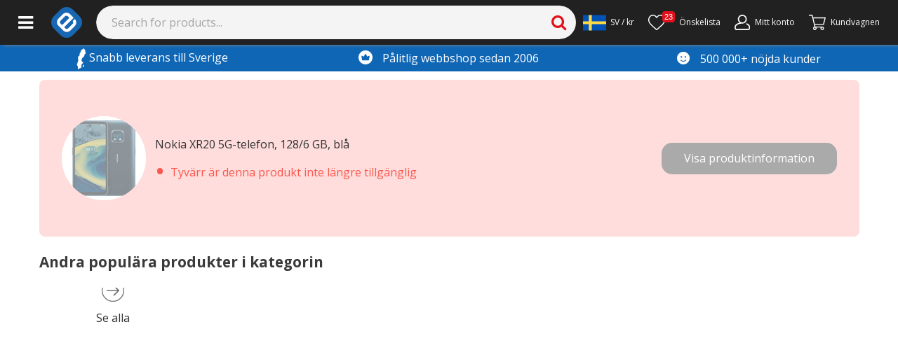

--- FILE ---
content_type: text/html; charset=utf-8
request_url: https://www.e-ville.com/sv/3045974-vedenkestavat-ja-iskunkestavat-puhelimet/62396-nokia-xr20-5g-puhelin-128-6-gt.html?clearStorage=true
body_size: 41535
content:
<!doctype html><html lang="sv"><head><base href="https://www.e-ville.com"/><meta charset="utf-8"/><link rel="shortcut icon" href="/static/favicon.ico"/><meta name="viewport" content="width=device-width,initial-scale=1"/><meta property="fb:app_id" content="158661687668682"/><meta property="fb:admins" content="838624748"/><meta property="og:site_name" content="e-ville.com"/><meta property="og:type" content="product"/><meta property="og:url" content="https://www.e-ville.com/sv/3045974-vedenkestavat-ja-iskunkestavat-puhelimet/62396-nokia-xr20-5g-puhelin-128-6-gt.html?clearStorage=true"/><link rel="canonical" href="https://www.e-ville.com/sv/3045974-vattentata-och-stottaliga-mobiler/62396-nokia-xr20-5g-telefon-128-6-gb-bla.html"/><meta name="keywords" content="Nokia XR20 5G-telefon, 128/6 GB, blå"/><meta name="description" content="Nokia XR20 är en robust och hållbar smartphone. Skalet är tillverkat enligt militärens MIL-STD-810H-standard och glaset på skärmen är det tuffaste hittills."/><meta property="og:title" content="Nokia XR20 5G-telefon, 128/6 GB, blå"/><meta property="og:description" content="Nokia XR20 är en robust och hållbar smartphone. Skalet är tillverkat enligt militärens MIL-STD-810H-standard och glaset på skärmen är det tuffaste hittills."/><meta property="og:image" content="https://www.e-ville.com/img/p/62396-393067-thickbox.jpg" /><meta property="og:image" content="https://www.e-ville.com/img/p/62396-393065-thickbox.jpg" /><meta property="og:image" content="https://www.e-ville.com/img/p/62396-393028-thickbox.jpg" /><meta property="og:image" content="https://www.e-ville.com/img/p/62396-393030-thickbox.jpg" /><meta property="og:image" content="https://www.e-ville.com/img/p/62396-393062-thickbox.jpg" /><meta property="og:image" content="https://www.e-ville.com/img/p/62396-393029-thickbox.jpg" /><meta property="og:image" content="https://www.e-ville.com/img/p/62396-393068-thickbox.jpg" /><meta name="facebook-domain-verification" content="4dvv1opjxy7ix8k9emjtuybnxn1inw"/><link rel="stylesheet" href="/static/css/9.7cab4fba.chunk.css"><link rel="alternate" href="https://www.e-ville.com/fi/3045974-vedenkestavat-ja-iskunkestavat-puhelimet/62396-nokia-xr20-5g-puhelin-128-6-gt.html?clearStorage=true" hreflang="fi" type="text/html"/><link rel="alternate" href="https://www.e-ville.com/da/3045974-vedenkestavat-ja-iskunkestavat-puhelimet/62396-nokia-xr20-5g-puhelin-128-6-gt.html?clearStorage=true" hreflang="da" type="text/html"/><link rel="alternate" href="https://www.e-ville.com/sv/3045974-vedenkestavat-ja-iskunkestavat-puhelimet/62396-nokia-xr20-5g-puhelin-128-6-gt.html?clearStorage=true" hreflang="sv" type="text/html"/><meta name="theme-color" content="#000000"/><link rel="preconnect" href="https://cdn.jsdelivr.net" crossorigin="anonymous"/><link rel="dns-prefetch" href="//fonts.googleapis.com" crossorigin="anonymous"/><link rel="dns-prefetch" href="//www.google-analytics.com" crossorigin="anonymous"/><link rel="dns-prefetch" href="//www.googletagmanager.com" crossorigin="anonymous"/><link rel="dns-prefetch" href="//ssl.gstatic.com" crossorigin="anonymous"/><link rel="dns-prefetch" href="//static.klaviyo.com" crossorigin="anonymous"/><link rel="dns-prefetch" href="https://connect.facebook.net" crossorigin="anonymous"/><link rel="dns-prefetch" href="//www.googleoptimize.com" crossorigin="anonymous"/><link rel="dns-prefetch" href="//apis.google.com" crossorigin="anonymous"/><link rel="dns-prefetch" href="//www.googleadservices.com" crossorigin="anonymous"/><script async src="https://www.googleoptimize.com/optimize.js?id=OPT-N6K3H3V"></script><link href="/static/css/bootstrap.css" rel="stylesheet" crossorigin="anonymous" media="print" onload='this.media="all"'/><script async src="https://cdn.jsdelivr.net/npm/bootstrap@5.1.3/dist/js/bootstrap.bundle.min.js" integrity="sha384-ka7Sk0Gln4gmtz2MlQnikT1wXgYsOg+OMhuP+IlRH9sENBO0LRn5q+8nbTov4+1p" crossorigin="anonymous"></script><link rel="stylesheet" href="https://fonts.googleapis.com/css2?family=Open+Sans:ital,wght@0,300;0,400;0,600;0,700;0,800;1,300;1,400;1,600;1,700;1,800&display=swap" media="print" onload='this.media="all"'/><link rel="stylesheet" href="/static/css/font-awesome.css?t=20230308-2" media="print" onload='this.media="all"'/><link rel="preload" href="/static/font/fontawesome-webfont.woff2?v=4.4.0" as="font" type="font/woff2" crossorigin/><link rel="stylesheet" href="/static/css/solid.css?t=20220531" media="print" onload='this.media="all"'/><link rel="stylesheet" href="/static/css/flaticon.css?t=20201007" media="print" onload='this.media="all"'/><link rel="stylesheet" href="/static/css/flaticon2.css?t=20210114" media="print" onload='this.media="all"'/><link rel="stylesheet" href="/static/css/flaticon3.css?t=20220407" media="print" onload='this.media="all"'/><script>function gtag(){dataLayer.push(arguments)}window.dataLayer=window.dataLayer||[],gtag("js",new Date),gtag("consent","default",{ad_storage:"denied",ad_user_data:"denied",ad_personalization:"denied",analytics_storage:"denied"}),gtag("config","AW-855869359",{send_page_view:!1})</script><script>!function(e,t,a,n,g){e[n]=e[n]||[],e[n].push({"gtm.start":(new Date).getTime(),event:"gtm.js"});var m=t.getElementsByTagName(a)[0],r=t.createElement(a);r.async=!0,r.src="https://www.googletagmanager.com/gtm.js?id=GTM-NVHBT4W",m.parentNode.insertBefore(r,m)}(window,document,"script","dataLayer")</script><title>Nokia XR20 5G-telefon, 128/6 GB, blå</title><link rel="preload" href="/static/css/main-06837ae4.97ff1063.chunk.css" as="style"><link rel="preload" href="/static/js/main-d0ae3f07.a33d939c.chunk.js" as="script"><link rel="preload" href="/static/js/main-06837ae4.b127efcd.chunk.js" as="script"><script>window.__INITIAL_STATE__={"headerBar":{"logo":"\u002Fimg\u002Fe-ville_blue_logo.png","big_logo":"\u002Fimg\u002Fe-ville_blue_logo_big_se.png","banners":[],"facebookSubscribers":"5k","newsletterSubscribers":"18k","top_notification":undefined,"top_notification_cnf":undefined,"top_notification_visible":false},"translations":{"":"","30 days satisfaction guarantee":"30 dagars öppet köp","30_day_return_policy":"30 dagars öppet köp","a-price":"Styckpris","about_account":"Om kontot","account_registration":"Registrera konto","acknowledged":"bekräftat","actions":"Mitt konto","activation_link_has_been_sent":"Aktiveringslänken har blivit skickad till din e-mailadress","address saved":"address saved","addresses":"Adresser","add_comment":"Lägg till en kommentar","add_to_cart":"Lägg i kundvagnen »","add_to_my_shop":"Lägg till min butik","add_to_wishlist":"Lägg till i önskelista","all":"Alla","all products":"Alla produkter","all_categories":"Alla kategorier","alt_delivery_from_finland_or_china":"","alt_from_china":"","alt_good_to_know":"","alt_pp_availability":"","alt_safe_to_order":"","alt_tested_by_our_staff":"","amount":"Antal","and":"och","ask_qa_question_desc":"Fråga om denna produkt. Du får svaret till din e-mail.","ask_question_by_signing_in_or_create_an_account":"Vi är bara ett meddelande bort. Logga in eller skapa ett gratis kundkonto.","atcb_this_product_is_out_of_stock":"Denna produkt är slut i lagret, se alternativ här under.","authentication_failed":"Autentisering misslyckades","awaiting_return":"väntar på retur","b2b_contact_email":"E-postadress","b2b_contact_form_name":"Namn","bankwire":"bankwire","barcodes":"Scanna streckkoder här:","bathroom_break!_i'll_be_back_in_15_minutes,_please_wait.":"Webbplatsen uppdateras. Försök igen om ett ögonblick.","being_processed":"under behandlning","bf_bikes_sports":"bf bikes sports","bf_cars":"bf cars","bf_electronics":"bf electronics","bf_light_lamps":"bf light lamps","bf_new_tech":"bf new tech","bf_outdoor":"bf outdoor","bf_phones":"bf phones","bf_tools":"bf tools","bf_well_being":"bf well being","bit":"Trasig under transport","brnumber":"Organisationsnummer","buy_this_now":"Köp nu","cacompanyaccounttooltip":"Privatkund eller företagskund","camping_and_outdoor":"Jakt & Friluftsliv","cannot_acquire_db_lock":"Sidan uppdateras för tillfället, kika in igen om en liten stund.","cannot_send_email":"Kan ej skicka mail, vänligen kontakta kundtjänst.","cart_button_for_mobile":"KASSA","cart_is_empty":"KUNDVAGN","car_products":"Bilprodukter","categories":"Kategorier","cb_byorder":"när du beställer den här produkten","cb_earn":"Du får","cb_earneveryorder":"För varje beställning får du 1% återbetalning i kundkrediter","cb_earnupto":"Köp, recensera produkten och tjäna upp till","cb_earnuptonewprod":"Tjäna upp till","cb_earnuptonewprod_1":"Tjäna upp till","cb_earnuptonewprod_2":"i kundkrediter","cb_earnupto_1":"Tjäna upp till","cb_earnupto_2":"i kundkrediter","cb_morebyreview":"extra, när du recenserar produkten","cb_pics":"Bilder","cb_starreview":"Stjärnrecension","cb_vid":"Video","cc_accept_all":"Acceptera alla","cc_accept_selected":"Acceptera utvalda","cc_analytics":"Analys","cc_cookie_consent_text":"Cookies hjälper oss att ge dig en ännu bättre användarupplevelse och mer personliga produktrekommendationer. Genom att acceptera cookies kan vi förbättra upplevelsen genom att ge dig mer engagerande innehåll. \u003Ca href=\"https:\u002F\u002Fwww.e-ville.com\u002Fsv\u002Fcontent\u002F123-integritetspolicy\" style=\"text-decoration: underline;\"\u003ELäs mer om cookies här.\u003C\u002Fa\u003E","cc_cookie_consent_text2":"Genom att acceptera cookies kan vi förbättra butikens gränssnitt genom att förse dig med mer engagerande innehåll. \u003Ca href=\"https:\u002F\u002Fwww.e-ville.com\u002Fsv\u002Fcontent\u002F123-integritetspolicy\" style=\"text-decoration: underline;\"\u003ELäs mer om cookies här.\u003C\u002Fa\u003E","cc_cookie_settings":"Cookie-inställningar","cc_edit_cookie_settings":"Redigera inställningar för cookies","cc_hatches":"Julkalenderns luckor","cc_hatches_mobile":"Dagens lucka","cc_login_to_open":"Logga in för att öppna luckan","cc_marketing":"Marknadsföring","cc_necessary":"Nödvändigt","cc_performance":"Prestanda","cc_reject_all":"Avvisa alla","cf2_cancel":"Avbryt","cf2_contact_b2b":"B2B kontakt för företag","cf2_form_error":"Problem! Kontrollera e-post och telefonnummer.","cf2_form_subject_b2b":"Vi har över 10 års erfarenthet av Kina-handel och har hjälpt hundratals Nordiska företag genom att vara en länk mellan Kina och Norden. Vår infrastruktur är global med huvudverksamhet i Kinesiska Shenzhen, Finska Mänsälä samt Thailändska Bangkok varifrån vi erbjuder ett stort spann av B2B-tjänster.  \u003Cbr\u003E\u003Cbr\u003E Oavsett om du är intresserad av att köpa in produkter till ditt företag, bli återförsäljare eller att expandera ditt företag till Kina kan vi hjälpa dig.\u003Cbr\u003E\u003Cbr\u003E Vill du köpa produkter till ditt företag? \u003Cbr\u003E\u003Cbr\u003EDu kan enkelt beställa produkter till ditt svenska företag från vårt finska lager momsfritt. Skicka ett email till vår kundtjänst med informationen nedan så hjälper vi dig. \u003Cbr\u003E- Produkt (Inkludera attribut om detta är ett val)\u003Cbr\u003E- Antal\u003Cbr\u003E- Företagsnamn\u003Cbr\u003E- Momsregistreringsnummer\u003Cbr\u003E- Faktureringsadress\u003Cbr\u003E- Leveransadress (Om ej samma som faktureringsadess)\u003Cbr\u003E","cf2_form_subject_customs":"\u003Ch3\u003EBeställda produkter från vårt centrallager i Kina\u003C\u002Fh3\u003E Alla produkter som skickas från centrallagret går via tullen i Sverige.\u003Cbr\u003E Från produktsidan för produkten du har beställt finns en blå text efter priset som berättar om moms, och även från villkoren framkommer moms samt deklaration.\u003Cbr\u003E Du kan se mer detaljerad info om moms här: \u003Ca href=\"https:\u002F\u002Fwww.e-ville.com\u002Fsv\u002Fcontent\u002F97-tullen\"\u003EFörtullning\u003C\u002Fa\u003E","cf2_form_subject_other_questions":"Övriga frågor","cf2_form_subject_product_ideas":"Hur används produkten, vad är syftet med den? \u003Cbr\u003E Har du en länk till just den produkten eller motsvarande produkt? \u003Cbr\u003E Vi belönar bra produktidéer med kundkrediter 10-200kr.","cf2_form_subject_product_questions":"Kom ihåg att kolla om det medföljde en manual för produkten.\n\u003Cbr\u003E\nKolla också produktsidan hos oss, samt kommentarerna samt recensionerna för produkten.\u003Cbr\u003E\u003Cbr\u003E\nGenom att själv forska några minuter från våra sidor, samt också kolla youtube och googla, så finner du oftast svar på din fråga.","cf2_form_subject_rma":"Kontakta oss om kundreturer genom att kryssa i rutan här nedanför. \u003Cbr\u003E Glöm inte att nämna om produkten är trasig eller på annat sätt defekt, eller om det rör sig om ett öppet köp.","cf2_form_subject_where_is_my_package":"Behandlingstiden är normalt 2-3 dagar. Vissa produktgrupper så som ex. smartphones har oftast kring en veckas behandlingstid. \u003Cbr\u003EFrån finska lagret är leveranstiden normalt 3-5 vardagar, men vissa postnummer exempelvis i nordligaste Sverige tar ibland upp till 8 dagar att nå. \u003Cbr\u003E Paket postade från finska lagret skickas via Posti\u002FDHL. Ditt kolli-nr ändras när paketet är inom Sveriges gräns, vilket gör att du bör kontakta cs@bring.com för att få veta var ditt paket befinner dig, om du inte får någon post-avi inom 10 dagar från postat datum. \u003Cbr\u003E \u003Cbr\u003E Spåra ditt paket här, och läsa mer om din leverans: \u003Ca href=\"https:\u002F\u002Fwww.e-ville.com\u002Fsv\u002Fcontent\u002F82-var-ar-mitt-paket\"\u003EVar är mitt paket?\u003C\u002Fa\u003E","cf2_gimme_your_email":"Din e-mail","cf2_important_notices":"\u003Cbr\u003E","cf2_info_b2b":"Företagstjänster","cf2_info_customs":"Jag har frågor om tull, moms och deklaration","cf2_info_my_product_is_broken":"Jag har fått fel eller defekt produkt","cf2_info_other_questions":"Övriga frågor","cf2_info_product_ideas":"Produktidéer","cf2_info_product_questions":"Jag har frågor om min beställda produkt","cf2_info_where_is_my_package":"Var är mitt paket?","cf2_liveagent_button":"Öppna chat","cf2_log_in_to_see_your_orders":"\u003Ca href=\"javascript:void(0);\" onclick=\"$('#authentication_login').trigger('click'); return false;\"\u003ELogga in för att se din order\u003C\u002Fa\u003E","cf2_main_header":"Vår kundtjänst finns här för att hjälpa dig. Titta gärna igenom \n\u003Ca style=\"color:red;\" target=\"_BLANK\" href=\"https:\u002F\u002Fwww.e-ville.com\u002Fsv\u002Fcontent\u002F59-faq\"\u003Evanliga frågor\u003C\u002Fa\u003E innan du kontaktar oss för att se om vi redan svarat på din fråga. Tveka annars inte att kontakta oss via vårt kontaktformulär eller via telefon med eventuella frågor.","cf2_message":"Vänligen skicka inte flera meddelanden med samma ärende. \u003Cbr\u003E Svarstiden från kundservice är för närvarande upp till 24h, men vi svarar på varje mejl vi får \u003Cbr\u003EDitt meddelande:","cf2_order_id":"Ordernummer","cf2_other_questions":"Övriga frågor","cf2_phone_number":"Ditt telefonnummer","cf2_problems_with_customs":"Problem med förtullning","cf2_product_ideas":"Produktidéer","cf2_product_is_broken":"Produkten är defekt","cf2_secondary_header":"Vad gäller ärendet? Välj från rubrikerna nedan:","cf2_select_order":"Välj order","cf2_send":"Skicka","cf2_send_picture":"Bifoga bild(er)","cf2_still_need_help":"Jag behöver hjälp, jag vill kontakta kundservice.","cf2_still_need_help_with_order":"Jag har följt instruktionerna och länken ovan men behöver fortfarande hjälp.","cf2_still_need_help_with_order2":"Jag har följt instruktionerna och länken ovan men behöver fortfarande hjälp.","cf2_text_below_buttons":"\u003Cbr\u003EVår telefonsupport är öppen vardagar från 09:00 till 11:00 på: 010-55 173 90.\u003Cbr\u003E\u003Ci\u003E\u003C\u002Fi\u003E","cf2_thank_you_page":"\u003Cp\u003E\u003Cbr\u003E\u003Cbr\u003E\u003Cstrong class=\"head1\"\u003ETack för ditt meddelande!\u003C\u002Fstrong\u003E\u003Cp\u003EMeddelandet har kommit fram!\u003Cp\u003EVår kundservice svarar dig inom 24 timmar. Vänligen skicka inte flera meddelanden till oss med samma ärende innan vi har svarat\u003Cp\u003E\u003Cbr\u003E\u003Cbr\u003E\u003Cbr\u003E","cf2_where_is_my_order":"Var är min order?","cf_add_files":"Lägg till filer...","cf_are_you_registered_customer_fill_form_faster":"Har du ett kundkonto? Fyll i alla uppgifterna genom att logga in!","cf_b2b":"Kontakt för B2B","cf_basic_details_about_orders":"Om du inte har ett kundkonto ännu så kan du enkelt skapa ett genom att fylla i din mejladress här nedan.","cf_cancel":"Avbryt","cf_contact_us":"Kontakta oss via formuläret","cf_continue_shopping":"Gå tillbaka till butiken","cf_customs":"Frågor om tull, moms och deklaration","cf_delete":"Ta bort","cf_drag_and_drop_your_files":"...eller dra och släpp dina filer här","cf_email_is_empty":"Du skrev inte in din e-mejl.","cf_errors":"Fel!","cf_estimated_arrival_date":"Beräknad ankomsttid","cf_input_email":"Skriv in din e-mail","cf_message_is_empty":"Skriv något till oss","cf_more_details_about_orders":"Du kan också skapa konto, logga in eller begära ett nytt lösenord här.","cf_my_item_is_broken":"Produkten är defekt","cf_my_item_is_broken_info_text":"Har du kontrollerat allt du själv kan tänkas komma på, exempelvis batterier, bruksanvisningar, sökt info online osv? \u003Cbr\u003E\u003Cbr\u003E Kontrollera också att garantin fortfarande gäller. Om kunden själv har orsakat defekter på produkten så gäller inte garanti eller öppet köp.","cf_my_item_is_broken_info_text_for_items_less_10":"Skicka in produktbilder på dina defekta produkter, eller på alla produkter som kom i leveransen om du saknar någonting.","cf_my_item_is_broken_info_text_mention_following_things":"När du kontaktar oss bör du nämna följande: \u003Cbr\u003E\u003Cbr\u003E A) Produkten i fråga och eventuellt artikelnummer, eller länken till produkten i webbshoppen \u003Cbr\u003E\u003Cbr\u003E B) Hur produkten är sönder \u003Cbr\u003E\u003Cbr\u003E C) På vilka sätt du själv har försökt få produkten att fungera \u003Cbr\u003E\u003Cbr\u003E D) När produkten köptes \u003Cbr\u003E\u003Cbr\u003E E) Om du önskar få produkten reparerad eller utbytt till en ny.","cf_my_item_is_broken_i_need_assistance":"Jag vill göra en kundretur","cf_my_item_is_broken_yes_item_has_warranty":"Ja, produkten har fortfarande garanti","cf_not_shipped_products":"Beställda produkter","cf_no_tracking":"Inget registrerat kolli-ID","cf_ok":"Fortsätt","cf_order_date":"Beställningsdatum","cf_order_number":"Ordernummer","cf_others":"Övriga frågor","cf_other_questions":"Andra frågor","cf_other_questions_generic_info_text":"Före du tar kontakt ber vi dig vänligen att läsa \u003Ca href=\"http:\u002F\u002Fwww.e-ville.com\u002Fsv\u002Fcontent\u002F59-vanliga-fragor\"\u003EVanliga frågor\u003C\u002Fa\u003E ifall din fråga kan besvaras därifrån. \u003Cbr\u003E\u003Cbr\u003E Vi har också massor av annan nyttig info från länkarna du finner längst ner på våra sidor.","cf_package_id":"Kolli-ID","cf_please_select":"Vad gäller ärendet?","cf_processing":"Söker...","cf_products":"Produkter","cf_product_ideas":"Produktidéer","cf_product_name":"Produktnamn","cf_product_questions":"Mer information om produkten","cf_rekry":"cf rekry","cf_rma":"RMA - Defekt produkt","cf_shipped_date":"Skickat","cf_shipped_packages":"Info om paket på rutten","cf_small_welcome_text":"Välkommen till vår automatiska servicepunkt!","cf_start":"Start","cf_submit_form":"Skicka förfrågan","cf_there_are_no_not_shipped_packages":"Med denna mejladress hittade vi inga skickade paket.","cf_tracking_codes":"Kolli-ID","cf_upload_filetypes_we_accept":"Vi accepterar följande filtyper","cf_upload_max_filesize":"Max filstorlek är","cf_waiting_quantity":"Väntande mängd paket","cf_waiting_to_be_shipped":"Paketet väntar på leverans","cf_where_is_my_order":"Var är min order?","cf_where_is_my_order \u002F 4232342":"Var är min order?","cf_where_is_my_order \u002F 470016":"Var är min order?","cf_where_is_my_order \u002F 473565":"Var är min order?","cf_where_is_my_order \u002F 482319":"Var är min order?","cf_where_is_my_order \u002F 491288":"Var är min order?","cf_where_is_my_order \u002F 492714":"Var är min order?","cf_where_is_my_order \u002F 664774":"Var är min order?","cf_where_is_my_package":"Var finns mitt paket?","cf_where_is_my_package_info_about_tracking_and_delivery":"Från att vi har postat ditt paket är leveranstiden normalt 3-5 vardagar. Ditt paket kan spåras via Posti och DHLs hemsida. \u003Cbr\u003E \u003Cbr\u003E Ou inte har fått en post-avi efter 10 dagar efter din beställning så bör du kontakta kundservice. \u003Cbr\u003E\u003Cbr\u003E Du kan också läsa mer om allt detta från vår \u003Ca href=\"http:\u002F\u002Fwww.e-ville.com\u002Fsv\u002Fcontent\u002F59-vanliga-fragor\"\u003EFAQ\u003C\u002Fa\u003E","cf_where_is_my_package_info_about_tracking_and_delivery_part_2":"Då produkterna postas från finska lagret behöver du inte bekymra dig för tull och moms, de avgifterna är redan betalda av oss.","cf_where_is_my_package_info_for_not_logged":"OBS! Om du har ett kundkonto hos oss så får du från denna sida upp all info om din beställning, och du kan spåra dina paket härifrån. \u003Cbr\u003E \u003Cbr\u003E Du kan logga in här nedanför, och också enkelt skapa ett konto i efterhand. Använd då samma mejl som du använde när du gjorde beställningen. \u003Cbr\u003E\u003Cbr\u003E \nFrån att vi har postat ditt paket är leveranstiden normalt 3-5 veckor till Sverige från vårt kinesiska lager. Ibland händer det att paketen tar längre tid att komma fram, och upp till 6 veckor är tyvärr inte ovanligt om ditt paket är försenat. \u003Cbr\u003E \u003Cbr\u003E Du har också fått mejl av oss när vi postade, och där finns dina kolli-ID samt länkar till spårningssidor. Produkter värda mindre än 200 kr skickas i brev som inte går att spåra, och kundservice kan då heller inte hjälpa dig med spårningen.\u003Cbr\u003E\u003Cbr\u003EVar god vänta i 42 dagar från postat datum innan du kontaktar kundservice om försenade paket postade från vårt kinesiska lager.\u003Cbr\u003E\u003Cbr\u003E","cf_where_is_my_package_this_did_not_answer_my_question":"Jag vill att kundservice granskar min order och skickar svar till mig.","cf_where_is_my_package_this_did_not_answer_my_question_info_text":"Berätta till oss något av följande för din order: \u003Cbr\u003E\u003Cbr\u003E A) Ordernummer \u003Cbr\u003E\u003Cbr\u003E B) Mejladressen som användes till din order","cf_your_message_has_been_sent":"Ditt meddelande har blivit skickat. Tack!","cf_your_message_to_us":"Ditt meddelande till oss:","cf_you_can_drop_your_files":"Släpp dina filer här","checkout":"Kassa - e-ville.com","checkout_cs_call_information":"Har du frågor angående din order eller upplever problem?\u003Cbr\u003ERing oss måndag till fredag 09.00 - 11.00\u003Cbr\u003Epå 010 55 173 90","checkout_payment_group_banks_comment":"","checkout_payment_group_banks_name":"Banker","checkout_payment_group_klarna_comment":"","checkout_payment_group_klarna_name":"Klarna","checkout_payment_group_others_comment":"","checkout_payment_group_others_name":"Andra betalsätt","check_product_details":"Visa produkt","close":"Stäng","closed":"closed","closenotification":"Stäng","closewindow":"Stäng fönster","cl_delivery_is_available":"I lager","cl_delivery_onway":"Lagret fylls på","combination_not_available":"Kombinationen inte tillgänglig","companies":"För företag","company_register":"Jag är en företagskund","comparison_page_delivery_time":"comparison page delivery time","concurrent_modifications!_please_reload_page_and_rescan_packages_starting_from":"Samtidiga ändringar! Vänligen ladda sidan och Sök igenom paket start från","contact_us":"Kontakta oss","cookie_notif_button":"Jag godkänner!","cookie_notif_main":"Vi använder cookies för att ge dig den bästa upplevelsen på e-ville.com och att se till att e-ville-annonserna på andra webbplatser är relevanta. Genom att fortsätta godkänner du vår användning av cookies – mer information finns \u003Ca href=\"https:\u002F\u002Fwww.e-ville.com\u002Fsv\u002Fcontent\u002F123-integritetspolicy\" style=\"text-decoration: none; color: rgb(241, 214, 0);\"\u003Ehär\u003C\u002Fa\u003E.","countdowndescription":"Du hinner ännu, kampanjpris i:","country":"Land","co_acceptterms":"Jag godkänner köpvillkoren","co_addgiftcardcoupon":"Lägg till presentkort \u002F rabattkod","co_addnewaddress":"Lägg till ny adress","co_addressselected":"vald","co_addresstitledesc":"Fyll i fälten för leveransalternativ.","co_arrives":"Framme","co_byclicking":"(genom att trycka på alternativet)","co_byclickingaddr":"(genom att trycka på adressen)","co_callaboutorder":"Ring in för att beställa","co_cardpayment":"Betalkort","co_cardpaymentdesc":"Visa, Visa Electron, MasterCard, American Express","co_cart":"Varukorg","co_changeaddress":"Byt till denna","co_changeaddressdetails":"Ändra information","co_changeorderdetails":"Ändra beställningsinformation","co_changeorderdetailsshort":"Ändra information","co_choosecontactinfo":"Välj kontaktuppgifter","co_choosedeliverymethod":"Välj en leveransmetod","co_choosepaymentmethod":"Välj betalsätt","co_choosepickuploc":"Välj en leveransmetod","co_choosepostcode":"Välj en postadress","co_chosendeliverymethod":"Vald leveransmetod:","co_chosenpaymentmethod":"Vald betalningsmetod","co_contactinfo":"Kontaktinformation","co_continueasguest":"Fortsätt till kassan som gäst","co_continueasguestshort":"Fortsätt som gäst","co_continuetocheckout":"Fortsätt till kassan","co_continuetocheckoutdesc":"Fortsätt till kassan genom att logga in på ditt kundkonto eller som gäst","co_continue_to_checkout":"Fortsätt till kassan","co_country":"Land","co_couponaddedsuccessfully":"Rabattkoden har lagts till!","co_createbusinessacc":"Skapa ett företagskonto","co_deliveryaddress":"Leveransadress","co_deliverymethod":"Leveransmetod","co_deliverystartingfromprice":"Leverans från","co_deliverytopickuploc":"Välj en leveransmetod","co_doyouhaveanaccount":"Har du redan ett konto?","co_doyouwanttodeleteaddress":"Vill du ta bort dessa kontaktuppgifter?","co_emailaddress":"E-postadress","co_emptycart":"Din kundkorg är tom","co_entercodefirst":"Ange först koden","co_estimated_arrival":"Uppskattad leverans","co_fastcheckout":"Välj betalsätt","co_fastestdeliverymethod":"Snabbaste leverans:","co_free":"Gratis","co_freeshipping":"Gratis frakt","co_freeshippinginfo":"Beställ över 700kr och få fri frakt!","co_free_shipping":"Gratis frakt","co_fullname":"För- och efternamn","co_giftcardsanddiscounts":"Presentkort och rabatter","co_goback":"Gå tillbaka","co_head_value_proposition":"30 dagars öppet köp","co_homedelivery":"Hemleverans","co_incltax":"inkl. 25% moms","co_klarnapayments":"Klarna-betalning","co_klarnapaymentsdesc":"Betala senare eller delbetalning","co_last_used_delivery":"Senast använda leveransmetoden","co_last_used_payment_method":"Senast använda betalsätt","co_login":"Logga in","co_loginandcontinuetocheckout":"Logga in och fortsätt till kassan","co_loginforbetterexp":"Logga in för en bättre shoppingupplevelse","co_mobilepayment":"Mobilbetalningar","co_mobilepaymentdesc":"Mobilepay, överföring eller Pivo","co_movetonext":"Gå vidare till betalning","co_movetonext6":"co_movetonext6","co_movetonext7":"co_movetonext7","co_movetopayorder":"Gå vidare till betalning","co_next":"Nästa","co_nomatchpostcode":"Ingen postnummer hittades för den här sökningen","co_onlinebank":"Internetbank","co_onlinebankdesc":"Internetbanksbetalningar","co_only":"Endast","co_orcreatefreeacc":"eller skapa ett konto gratis","co_ordersummary":"Ordersammanfattning","co_ordertotal":"Order totalt","co_or_continue":"eller","co_otherpaymentmethoddesc":"Andra betalningsmetoder","co_otherpaymentmethods":"Övrig","co_pay":"Betala","co_paymentmethod":"Betalningsmetod","co_paymentmethoddesc":"PayPal, Bankgiro","co_paymentmethods":"Betalningsmetoder","co_payorder":"Betala ordern","co_paywithothermethods":"Om du föredrar att betala med PayPal eller banköverföring, klicka här","co_pcs":"st","co_phonenumber":"Telefonnummer","co_phonenumberplaceholder":"Telefonnummer, t.ex. 0xx-xxx xx xx","co_postcodeplaceholder":"Postnummer, t.ex. 11111","co_price":"Pris","co_prodreviewtext":"Ett utmärkt val! Våra kunder gav","co_productcount":"Antal produkter","co_producttotal":"Produktpris","co_readterms":"Läs villkoren här","co_receiver":"Mottagare","co_register":"Skapa ett konto","co_registerandcontinuetocheckout":"Skapa ett konto och forsätt till kassan","co_remove":"ta bort","co_removedproductfromcart":"Du raderade en produkt från kundvagnen","co_returnprevious":"Gå tillbaka","co_returnproducttocart":"Lägg tillbaka produkten i din kundvagn","co_returntoshop":"Gå tillbaka till butiken","co_sametimeshippingtitle":"Skicka produkter samtidigt","co_save":"Spara","co_scarcitytextplural":"kvar i lager. Skynda dig!","co_scarcitytextsingular":"kvar i lager. Skynda dig!","co_securepaymenttext":"Betalning utförs via en säker SSL-anslutning","co_seemap":"Se på kartan","co_shippingandhandlingfee":"Leveranskostnad","co_storecredits":"Kundkrediter","co_streetnameplaceholder":"Gatuadress, t.ex. Gatan 11","co_suggested_delivery":"Föreslagen leveransmetod","co_summary":"Sammanfattning","co_termsandconditions":"Beställnings- och leveransvillkor","co_tooltipstsheader":"Alla produkter kommer att skickas samtidigt","co_tooltipstsinfo":"Du kan antingen välja att skicka alla produkter i samma paket eller i separata paket. Om någon produkt inte är i lager för tillfället innebär det en längre leveranstid då de skickas i samma paket. Däremot så slipper du besöka ditt postombud flera gånger och dessutom sparar du på miljön!","co_total":"Sammanlagt","co_use":"Använd","co_usecustomercredit":"Använd kundkrediter","co_use_coupon":"Aktivera","co_vp1":"Över 500 000 nöjda kunder","co_vp2":"30 dagars öppet köp","co_vp3":"Delbetala med Klarna","co_vp4":"Trygga köp sedan 2006","co_writeyourfirstname":"Skriv ditt förnamn","co_writeyourlastname":"Skriv ditt efternamn","cp_all_products":"Alla produkter","cp_appliances":"cp appliances","cp_apply_filters":"Använd filter","cp_best_manufacturers":"Populära märken","cp_bikes":"Cyklar & sport","cp_blogs":"Blogginlägg","cp_bs_listtitle":"Produktchefen rekommenderar","cp_buy":"Köp","cp_buy_new":"Lägg till","cp_cancel_filters":"Fortsätt utan filter","cp_cars":"Verktyg & biltillbehör","cp_close_description":"Visa mindre","cp_compare":"Jämför","cp_computer_accessories":"cp computer accessories","cp_di_listtitle":"Populäraste erbjudanden","cp_electronics":"cp electronics","cp_facemasks":"Munskydd","cp_filtering_discount_high_to_low":"Mest rabatt","cp_filtering_discount_percent_high_to_low":"Mest rabatt %","cp_filtering_lates_add":"Senast tillagd","cp_filtering_name_a_to_z":"Namn: A - Z","cp_filtering_name_z_to_a":"Namn: Z - A","cp_filtering_popularity":"Toppsäljare","cp_filtering_price_high_to_low":"Pris: Högt till lågt","cp_filtering_price_high_to_low_mobile":"Pris: Högt till lågt","cp_filtering_price_low_to_high":"Pris: Lågt till högt","cp_filtering_price_low_to_high_mobile":"Pris: Lågt till högt","cp_filtering_reviews":"Flest omdömen","cp_filtering_stars":"Bäst omdöme","cp_filtering_tax_free":"Skattefri","cp_filter_by_features":"Filtrera efter egenskap","cp_games":"Gaming","cp_home":"cp home","cp_home_electronics":"Elektronik","cp_home_wellbeing":"Hem & fritid","cp_just_added":"Senast tillagda","cp_lessthan20eur":"Under 200 kr","cp_membership_product":"Medlemserbjudande","cp_monthly":"Månadens produkter","cp_most_popular":"Toppsäljare","cp_on_sales_desc":"Här får du tillgång till de bästa erbjudandena! På den här sidan kan du ta del av de aktuella erbjudandena i e-ville - till de bästa priserna förstås! Handla snabbt, för det finns bara ett begränsat antal produkter! Håll dig uppdaterad om de senaste erbjudandena och prenumerera på nyhetsbrevet längst ner på sidan.","cp_outlet":"Utförsäljning","cp_phones":"Telefoner & Surfplattor","cp_pni_listtitle":"Populäraste nyheterna","cp_read_more":"Läs mer","cp_recommended_products":"Rekommenderat","cp_scbs_listtitle":"Våra rekommendationer","cp_show_all_products":"Alla produkter","cp_show_all_products_tab":"Se alla produkter i kategorin","cp_show_only_fast_delivery_products":"Visa endast produkter i lager","cp_show_only_fin":"Finland warehouse only","cp_sort":"Sortera efter:","cp_subcategories":"Produktkategorier","cp_trekking":"Jakt & vildmark","create_account":"Skapa konto","create_free_member_account":"Skapa ett kundkonto gratis","create_new":"Töm","cr_delivery_no_stock":"Beställningsvara","currency":"Valuta","current_package":"aktuellt paket","customers_contributed_comments":"Kundrecensioner","customers_contributed_photos":"Våra kunders produktbilder","customers_contributed_video":"Våra kunders produktvideor","customer_avatar":"Användarens profilbild","customer_avatar_use_gravatar":"Använd Gravatar.com om du vill använda ett foto vid din kommentar.","customer_profile":"Kundprofil","customer_request":"Kundbegäran","customer_reviews":"Skriv en kundrecension","customer_video":"Produktvideor","date":"Datum","days":"dagar","delete_from_wishlist":"Ta bort från önskelista","details":"Detaljer","discounts":"Reavaror","discount_for_members_only_timer":"Medlemserbjudandet gäller i:","discount_high_to_low":"Rabatt hög - låg","discount_percent_high_to_low":"Rabatt % hög - låg","discount_starts":"Priset gäller","don't_scan_same_pcodes_or_packages_at_a_different_session!_reload_page_and_rescan_starting_from":"Don't scan same pcodes or packages at a different session! Reload page and rescan starting from","e-ville_discounted_all_items":"Alla erbjudanden","e-ville_discounted_items":"REA","e-ville_new_items":"Nyheter","electronics":"Elektronik","email":"Email","email_address":"E-mailadress","email_example":"min@e-mail.se","email_templates":"E-mail mallar","email_templates_for_my_shop":"Min butiks email-mallar","empty_responce":"Tomt svar","end_of_list":"Slut på listan","eol_product_subscribe_similar_products_newsletter":"är slutsåld, prenumerera på vårt nyhetsbrev för att få de senaste modellerna på marknaden i din inkorg. Du deltar också i en utlottning av ett presentkort på 1000 kr!","eol_similar_product_head":"Andra köpte dessa istället","eol_subscribesimilarproductsnl":"Prenumerera på vårt nyhetsbrev för liknande produkter","errors":"error","error_invalidid":"Felaktigt ID","error_msg":"Något gick fel.","err_takingtoolong":"err_takingtoolong","es_dontwantsharenps":"Jag vill inte dela min åsikt","es_npsdesccs":"Vi hoppas att du snabbt fick svar på dina frågor och att ärendet löstes smidigt. Vi strävar ständigt efter att förbättra din serviceupplevelse och därmed är din åsikt är särskilt viktig för oss. Betygsätt kvaliteten på servicen du får genom att klicka på det lämpligaste betyget på en skala från 0 till 10.","es_npsheadercs":"Var du nöjd med kundtjänsten?","eville_recommends":"Se kampanjerbjudanden","ev_goback":"Gå tillbaka","ev_ordertracking":"Spårning av beställning","ev_productreviews":"Produktrecensioner","ev_readmore":"Läs mer","ev_referralprogramshort":"Dela till en vän","ev_returns":"Returer","extra":"Extra","facebook_reviews":"Facebook-recensioner","failed_to_make_order":"failed to make order","failed_to_mark_some":"failed to mark some","failed_to_send":"Kunde inte skicka","fatal_error:_can't_find_matching_product_in_package,_product_barcode:":"Error","fatal_error:_can't_find_matching_product_in_package:":"Fel: kan inte hitta matchande produkt i paketet:","fatal_error:_invalid_package_tracking_code:":"Fel: ogiltigt kolli-id:","file type not supported or file size too large, max 5mb":"file type not supported or file size too large, max 5mb","filter_colon":"Filter:","fin_warehouse":"I finska lagret","firstname":"Förnamn","footer_contact_us_email":"kundservice@e-ville.com","footer_contact_us_phone":"","footer_help_and_advice":"Hjälp och instruktioner","footer_info":"Info","footer_link_to_mantsala_category":"Se produkter tillgängliga i vår fysiska butik","footer_new_contact_form":"Kontakta oss","footer_order_and_shipping":"Beställning & leverans","footer_payment_methods":"Betalningsmetoder","footer_press_about_us":"Press about us","footer_read_blog":"Läs vår blogg","footer_review_us":"Recensera oss","footer_review_us_button":"Se recensioner","footer_review_us_text":"Ge oss ris eller ros om vår service","footer_services":"Tjänster","footer_subscribe_email_string_1":"Vi lägger ständigt till produkter i vår webbshop, nya innovationer och de hetaste produktnyheterna  hamnar direkt i vårt sortiment. Prenumerera på vårt nyhetsbrev så blir du informerad direkt om alla nyheter. Du kan när som helst avbryta prenumerationen efteråt. Som gåva får du dessutom 10kr som kundkrediter.","footer_subscribe_email_string_2":"","forget_password":"Glömt ditt lösenord?","fp_blog_read":"Läs","fp_check_deals":"Kolla in","fp_check_new_products":"Se alla nya produkter","fp_countdown_title":"Erbjudandena gäller","fp_discount_available":"Rabatten gäller i","fp_load_more_new_products":"Visa fler produkter","fp_most_read_blogs":"De mest lästa bloggarna","fp_popular_products":"Populära produkter","free_shipping_excluding_uk":"* Läs mer om frakt och avgifter från länken: Vanliga frågor, nederst på sidan.","free_shipping_worldwide":"Fri frakt på köp över 700 kr","friendly_finnish_service":"Professionell svensk kundtjänst & 30 dagar öppet köp","from_here":"användarvillkoren","frontpage_desc_title":"e-ville.com - Din pålitliga elektronik- & fritidsbutik","frontpage_vp_column_1":"30 dagars öppet köp","frontpage_vp_column_2":"Fri frakt på köp över 700 kr","frontpage_vp_column_3":"Säker onlinebetalning!","frontpage_vp_column_4":"Vänlig svensk kundservice!","fullname":"*Namn","gaming":"Gaming","general":"Allmänt","go_desktop":"Desktopversion","go_mobile":"Mobil version","header_btn_fb_like":"Gilla","header_btn_newsletter_subscribe":"Prenumerera","head_value_propositions_1":"\u003Cimg style=\"height:30px; width:30px; margin-right: -8px\" src=\"https:\u002F\u002Fwww.e-ville.com\u002Fjs\u002Ftinymce\u002Fuploaded\u002F\u002FSweden\u002Fsweden%20country.svg\" alt=\"\"\u003E Snabb leverans till Sverige","head_value_propositions_2":"\u003Cimg style=\"height:30px; width:20px;margin-top: -4px;\" src=\"https:\u002F\u002Fwww.e-ville.com\u002Fimg\u002F2-crown-white.svg\" alt=\"\"\u003E Pålitlig webbshop sedan 2006","head_value_propositions_3":"\u003Cspan class=\"smileIcon\" style=\"width:20px;margin-top: -2px;display: inline-block;\"\u003E\u003C\u002Fspan\u003E 500 000+ nöjda kunder","here_are_the_orders_you_have_placed_since_the_creation_of_your_account":"Beställningshistorik","history":"Historia","hk address":".","home":"Hem","hours":"h","howdy_how_can_i_help":"Hur kan vi hjälpa?","how_many_store_credits_you_get_first_part":"Du får","how_many_store_credits_you_get_second_part":"tillbaka!","h_subscribe_newsletter":"Prenumerera på nyhetsbrev","if_you_have_just_placed_an_order_it_may_take_time_for_it_to_be_validated_please_refresh_the_page_if_your_order_is_missing":"Om du precis gjort en beställning, kan det dröja en stund innan den registreras.","includesvat":"inkl. 25% moms","information":"Information","invalid_email_address":"Felaktig emailadress","invoice":"Faktura","invoice address":"Fakturaadress","in_cart":"I varukorgen","is_new":"Nyheter","item":"vara","items":"varor","items_in_cart":"Varor i korgen","item_in_cart":"Vara i korgen","item_is_added_to_cart":"Varan har lagts i korgen","i_would_like_make_account":"Ja, jag vill skapa ett konto","job_position":"job_position","kpl":"st.","kt_continue_to_eville":"kt_continue_to_eville","kt_product_available_from_kiinatukku":"kt_product_available_from_kiinatukku","kt_product_available_from_kiinatukku_description":"kt_product_available_from_kiinatukku_description","kt_product_not_available":"kt_product_not_available","kt_show_kiinatukku":"Gå till Kiinatukku »","language":"Språk","lastname":"Efternamn","last_chance_write_review":"Recensera produkten här!","latest_add":"Senast tillagd","let_me_try_again":"Försök på nytt","let_me_try_again_with_another_email":"Försök på nytt med en annan e-mailadress","life_time":"Livstid","likes_on_facebook":"Gillar oss på Facebook - gilla oss du med!","like_us_on_facebook":"Gilla oss på Facebook","lm_checkournewproducts":"Spana in de senaste nyheterna »","lm_continuemyaccount":"Fortsätt till kundkonto","lm_deliveryandordermanagement":"Leverans och orderhantering","lm_deliveryandordermanagementintro":"Trevligt att träffas! Logga in och hantera beställningar. Du kan även enkelt spåra leveranser i ditt kundkonto.","lm_lostpassword":"Har du glömt ditt lösenord?","lm_lostpassword_text":"Oroa dig inte. Skriv in din e-postadress och vi skickar ett nytt till din e-post.","lm_nicetoseeyouagain":"Trevligt att ses igen","lm_thankyouloggingtext":"Idag är en riktigt bra shoppingdag. Kolla in vad som är nytt i butiken!","lm_warrantyandreturns":"Garanti och retur","lm_warrantyandreturnsintro":"Trevligt att träffas! Logga in och hantera enkelt garanti- och returärenden från ditt kundkonto","lm_welcomeback":"Välkommen tillbaka","loading":"Laddar... ett ögonblick","locale":"Inställningar","locations":"Lagerplats","login":"Logga in","login_create_password":"Skapa ett lösenord","login_in":"Logga in","login_intro":"Trevligt att se dig igen! Logga in med dina kontouppgifter.","login_password":"Skriv ditt lösenord","login_short":"Logga in","login_successful_dialog_box_autohide":"Inloggningen lyckades, fönstret stängs om 4 sek.","log_in":"Logga in","log_out":"Logga ut","loyalty":"Stamkund","loyalty_check_daily_deal":"Se dagens kunderbjudande","loyalty_content1":"\u003Cb\u003EMånga fördelar med  e-villes kundprogram!\u003C\u002Fb\u003E En av flera förmåner är specialpris på en utvald produkt varje morgon 09:00. Varje dagserbjudande är giltigt i 24 timmar, dvs. till 09:00 morgnen efter. Utöver de dagliga erbjudanden lanseras 5 specialerbjudanden varje måndag morgon med REA-priser. Se dessa erbjudanden nedan!\r\n\u003Cbr\u003E\r\n\u003Cbr\u003E\r\nÄr du inte en del av vårt kundprogram än? \u003Ca style=\"color:#16AED8; font-weight:bold;\" href=\"#\" onclick=\"$('#authentication_registration').trigger('click'); return false;\"\u003ESkaffa ett kundkonto gratis här.\u003C\u002Fa\u003E","loyalty_daily_deal_content":"e-ville har över 2000 produkter som är testade och utvalda av våra produktansvariga. För medlemmar i vårt kundprogram erbjuder vi varje dag ett nytt erbjudande på intressant produkter. Se vilken produkt som är på REA idag och ta del av erbjudandet!\n\u003Cbr\u003E\n\u003Cbr\u003E\nImorgon klockan 09:00 kommer ett nytt erbjudande!","loyalty_daily_deal_head":"Dagens kunderbjudande - Något nytt varje dag!","loyalty_head1":"Ta del av de bästa erbjudandena!","loyalty_head2":"Vilka kundfördelar får du?","loyalty_list":"\u003Cli\u003ENya veckoerbjudanden för medlemmar \u003C\u002Fli\u003E\r\n\u003Cli\u003ENya dagserbjudaden varje morgon klockan 09:00 \u003C\u002Fli\u003E\r\n\u003Cli\u003ESamla kundkrediter - 1% av värdet på dina köp \u003C\u002Fli\u003E\r\n\u003Cli\u003EMöjligheten att recensera produkter - upp till 120 kr per produktrecension \u003C\u002Fli\u003E\r\n\u003Cli\u003EFölj din leverans i realtid \u003C\u002Fli\u003E\r\n\u003Cli\u003EGör ändringar i dina beställningar själv \u003C\u002Fli\u003E","loyalty_list_regform":"\u003Cli\u003ENya veckoerbjudanden \u003C\u002Fli\u003E\n\u003Cli\u003ENya dagserbjudaden varje morgon\u003C\u002Fli\u003E\n\u003Cli\u003ESamla kundkrediter\u003C\u002Fli\u003E\n\u003Cli\u003EMöjligheten att recensera produkter \u003C\u002Fli\u003E\n\u003Cli\u003EFölj din leverans i realtid \u003C\u002Fli\u003E\n\u003Cli\u003EGör ändringar i dina beställningar själv \u003C\u002Fli\u003E","loyalty_list_regform_company":"loyalty_list_regform_company","loyalty_products_head":"Denna veckas kunderbjudanden","lue ja hyväksy palautuksen käyttöehdot tallentaaksesi":"Läs och acceptera returvillkoren för att fortsätta.","mainmenu_show_all":"Visa allt","make_order":"gör order","manufacturers":"Märken","marked_as_ready":"märkt som redo","marked_successfully":"märkt framgångsrikt","mark_as_ready":"Markera som redo","mark_delivered":"Märk som levererad","member deals":"Medlemserbjudanden","member_deals_for_you":"Veckans kunderbjudanden","member_deals_what_do_i_get":"Vilka förmåner tar jag del av?","member_deal_available_btn_no":"Nej jag vill betala ordinarie pris","member_deal_available_btn_yes":"Jag tar gärna del av REA-priset","member_deal_available_content1":"\u003Cbr\u003ERegistrera dig för ett kundkonto gratis för att ta del av specialerbjudandet och många andra fördelar.\u003Cbr\u003E\u003Cbr\u003EHar du redan ett kundkonto? \u003Ca style=\"color:#fff; font-weight:bold; text-decoration:underline;\" href=\"#\" onclick=\"$('#authentication_login').trigger('click'); return false;\"\u003ELogga in\u003C\u002Fa\u003E","member_deal_available_content1_2":"Registrera dig för ett kundkonto gratis för att ta del av specialerbjudandet och många andra fördelar.\u003Cbr\u003E\u003Cbr\u003EHar du redan ett kundkonto?","member_deal_available_head":"REA-pris tillgängligt för medlemmar!","member_deal_discount":"Pris för medlemmar:","menu":"Meny","menu_button_for_mobile":"Meny","minutes":"min","mobile_menu_back_button":"Tillbaka","modal_another_language_close":"Close this window and continue shopping in English","modal_another_language_fi":"Browse shop in Finnish","modal_another_language_sv":"Browse shop in Swedish","modal_another_language_text":"We have better assortment and product translation for Finnish and Swedish languages. Please select most appropriate language for you.","modal_vat_add_product_to_cart":"Lägg i varukorgen","modal_vat_continue_shopping":"Stäng","modal_vat_information":"Alla priser inkluderar moms. Fri frakt vid beställningar över 700 kr.","modal_vat_read_more":"Läs mer om allt detta här.","months":"månader","more_information":"Läs mer","my account":"Mitt konto","my vouchers":"Rabattkoder","my_account":"Mitt konto","my_addresses":"Adresser","my_loyalty_points":"Kontotransaktioner","my_personal info":"Mitt konto","my_reviews":"Mina recensioner","my_store_credits":"Mina kundkrediter","name":"Kundens namn","name_a_to_z":"Namn A - Ö","name_cannot_be_empty":"Hoppsan, skriv in ditt namn","name_z_to_a":"Namn Ö - A","new":"Ny","new products":"Nyheter","newfootercontacthelporder":"Hjälp med beställning","newfootercontactother":"Andra frågor","newfootercontacttracking":"Leveransfrågor","newsletter":"Prenumerera på nyhetsbrevet","newsletter2":"Bli en del av 161 000 andra kunder","newsletter2_b2b_long":"newsletter2_b2b_long","newsletter_b2c_title":"newsletter_b2c_title","newsletter_sourcing_services_title":"newsletter_sourcing_services_title","newsletter_subscribers":"Prenumererar på nyhetsbrevet - gör det du också!","newsletter_wholesale_title":"newsletter_wholesale_title","new_footer_about_us":"Om oss","new_footer_about_us_href":"https:\u002F\u002Fwww.e-ville.com\u002Fsv\u002Fcontent\u002F101-om-oss","new_footer_accessibility_statement":"Tillgänglighetspolicy","new_footer_accessibility_statement_href":"https:\u002F\u002Fwww.e-ville.com\u002Fsv\u002Fcontent\u002F199-tillganglighetsutlatande","new_footer_address_and_other_info":"\u003Cdiv itemprop=\"name\"\u003Ee-ville.com distribution Oy\u003C\u002Fdiv\u003EOrg. nr: 2627521-3\u003Cbr\u003ETyynenmerenkatu 11\n\u003Cbr\u003E00220 Helsinki","new_footer_contact_mail":"\u003Ca href=\"contact-form.php\"\u003EGå till kontaktformulär\u003C\u002Fa\u003E eller skriv till \u003Cbr\u003Ekundservice@e-ville.com","new_footer_contact_phone":"För närvarande har vi endast kundtjänst via telefon på engelska och finska.","new_footer_contact_title":"Kundtjänst","new_footer_contact_wholesale":"Företagskontakt:\u003Cbr\u003E\u003Ca href=\"contact-form.php\"\u003EKontaktformulär\u003C\u002Fa\u003E","new_footer_cooperation_with_e_ville":"Cooperation with e-ville","new_footer_cooperation_with_e_ville_href":"new_footer_cooperation_with_e_ville_href","new_footer_corona":"Coronans påverkan","new_footer_corona_href":"https:\u002F\u002Fwww.e-ville.com\u002Fsv\u002Fcontent\u002F155-covid19-leveranser","new_footer_customs_info":"Information om förtullning","new_footer_customs_info_href":"https:\u002F\u002Fwww.e-ville.com\u002Fsv\u002Fcontent\u002F97-tullen","new_footer_disclaimer":"Obs. Besökarnas information kan användas för marknadsföring. Informationen kommer inte att lämnas till tredje part.","new_footer_e_ville_blog":"e-villes blogg","new_footer_e_ville_blog_href":"http:\u002F\u002Fblogsv.e-ville.com\u002F","new_footer_faq":"Vanliga frågor","new_footer_faq_href":"https:\u002F\u002Fwww.e-ville.com\u002Fsv\u002Fcontent\u002F59-vanliga-fragor","new_footer_first_to_know_text":"Prenumerera på de bästa erbjudandena och de mest spännande nyheterna av våra produkter direkt till din e-mail. Kampanjerbjudanden varje vecka som du inte vill gå miste om!","new_footer_first_to_know_title":"Var den första att ta del av våra nya produkter","new_footer_follow_us":"Följ oss","new_footer_for_companies":"Företagsförsäljning & företagstjänster","new_footer_for_companies_href":"https:\u002F\u002Fwww.e-ville.com\u002Fsv\u002Fcontent\u002F64-foretagsforsaljning-och-foretagstjanster","new_footer_for_suppliers":"Sälj dina produkter på e-ville.com","new_footer_for_suppliers_href":"https:\u002F\u002Fwww.e-ville.com\u002Fsv\u002Fcontent\u002F132-salj-dina-produkter-pa-e-villecom","new_footer_get_free_store_credit_register_button":"Skapa ett användarkonto","new_footer_get_free_store_credit_text":"Genom att skapa ett kundkonto får du tillgång till våra specialkampanjer och dessutom tjänar du kundkrediter på varje beställning som du kan använda för att delbetala framtida köp.\u003Cbr\u003E\u003Cbr\u003E\u003Ca class=\"btn footer-button\" onClick=\"$('.register_for_an_account').click(); return false;\"  style=\"position:relative; top:-8px; min-width: 190px;\" href=\"#\" class=\"btn footer-button\"\u003ESkapa ett användarkonto\u003C\u002Fa\u003E","new_footer_get_free_store_credit_text_2":"Genom att skapa ett kundkonto får du tillgång till våra specialkampanjer och dessutom tjänar du kundkrediter på varje beställning som du kan använda för att delbetala framtida köp.","new_footer_get_free_store_credit_title":"Tjäna kundkrediter i vårt kundprogram","new_footer_googlereviewscore":"4.3 \u002F 5.0","new_footer_help_and_info_title":"Hjälp och instruktioner","new_footer_help_center":"Kontakta oss","new_footer_hintaseurantareviewscore":"4.5 \u002F 5.0","new_footer_info_title":"Info","new_footer_loyalty_and_store_credit":"Kundprogram & kundkrediter","new_footer_loyalty_and_store_credit_href":"https:\u002F\u002Fwww.e-ville.com\u002Fsv\u002Fcontent\u002F102-stamkund-kundkrediter","new_footer_monthly_products_discount_button":"Se månadens erbjudanden","new_footer_monthly_products_discount_text":"Kampanjerbjudanen på 5 produkter varje månad. Nyheterna som är favoriter hos våra produktansvariga.\u003Cbr\u003E\u003Cbr\u003E\u003Ca  style=\"position:relative; top:-8px; min-width: 190px;\" href=\"https:\u002F\u002Fwww.e-ville.com\u002Fsv\u002F3045905-manadens-produkter\" class=\"btn footer-button\"\u003ESe månadens erbjudanden\u003C\u002Fa\u003E","new_footer_monthly_products_discount_text_2":"Kampanjerbjudanen på 5 produkter varje månad. Nyheterna som är favoriter hos våra produktansvariga.","new_footer_monthly_products_discount_title":"Månadens bästa erbjudanden","new_footer_newsletter":"e-villes nyhetsbrev","new_footer_newsletter_href":"new footer newsletter href","new_footer_order_instructions":"Hur beställer jag?","new_footer_order_instructions_href":"https:\u002F\u002Fwww.e-ville.com\u002Fsv\u002Fcontent\u002F51-bestallningsinfo","new_footer_payment_and_shipping":"Betalmetoder","new_footer_payment_and_shipping_href":"https:\u002F\u002Fwww.e-ville.com\u002Fsv\u002Fcontent\u002F98-betalmetoder","new_footer_previously_viewed_products":"Senast visade produkter","new_footer_pricerunnerreviewscore":"4.1 \u002F 5.0","new_footer_prisjaktreviewscore":"4.2 \u002F 5.0","new_footer_privacy_policy":"Integritetspolicy","new_footer_privacy_policy_href":"https:\u002F\u002Fwww.e-ville.com\u002Fsv\u002Fcontent\u002F123-integritetspolicy","new_footer_product_recalls":"Återkallade produkter","new_footer_product_recalls_href":"https:\u002F\u002Fwww.e-ville.com\u002Fsv\u002Fcontent\u002F182-aterkallade-produkter","new_footer_product_suggestions":"Produkter du kan vara intresserad av","new_footer_puskaradio":"Arvostele meidät Puskaradiossa!","new_footer_recruiting":"Jobba hos oss","new_footer_recruiting_href":"https:\u002F\u002Fwww.e-ville.com\u002Fsv\u002Fcontent\u002F194-lediga-tjanster-sok-jobb-hos-oss-e-villecom","new_footer_repair_service":"Repair services","new_footer_repair_service_href":"Repair services","new_footer_reviewauthor1":"Gourgis Ablahad","new_footer_reviewauthor2":"Lars-Ove Vennberg","new_footer_reviewauthor3":"Andreas Hägglund","new_footer_reviewauthor4":"Pierre Andersson","new_footer_reviewauthor5":"Håkan Fjell","new_footer_reviewtext1":"Det bästa med denna sida är. Att dom har lite utav allt möjligt. Jag hittar alltid något bra eller kul att köpa här!","new_footer_reviewtext2":"Snabbt och enkelt att göra affärer med snabba svar och trevligt bemötande av kundtjänsten. Rekommenderar varmt.","new_footer_reviewtext3":"Väldigt bra sida men mycket fina saker och väldigt billigt också, funderar man att köpa en billigt telefon med stort batteri så är det här sidan för dig.","new_footer_reviewtext4":"Grym e-butik som har en del intressanta prylar. Kul att man kan tjäna kundkrediter. Riktigt snabba leveranser! Trevlig support! Härligt med nordisk garanti på prylarna man köper med.","new_footer_reviewtext5":"Ett fantastisk företag med den bästa servicen och de klart bästa telefonerna för jägare, arbete och outdoor activetet.","new_footer_review_button":"Lämna en recension","new_footer_review_txt":".","new_footer_review_us":"Recensera oss","new_footer_search_placeholder":"Sök","new_footer_search_title":"Sök","new_footer_services_title":"För företag","new_footer_shipping_and_order_terms":"Köp- & leveransvillkor","new_footer_shipping_and_order_terms_href":"https:\u002F\u002Fwww.e-ville.com\u002Fsv\u002Fcontent\u002F3-kopvillkor","new_footer_store_and_pickup_locations":"new_footer_store_and_pickup_locations","new_footer_store_and_pickup_locations_href":"new_footer_store_and_pickup_locations_href","new_footer_store_title_and_open_hours":"Företagsinformation","new_footer_trustpilotreviewscore":"3.6\u002F5.0","new_footer_vertaareviewscore":"new_footer_vertaareviewscore","new_footer_vp1":"\u003Ch3\u003ESäkra betalningsmetoder\u003C\u002Fh3\u003EBetalningar görs via en säker SSL-anslutning.","new_footer_vp1_h":"Säkra betalningsmetoder","new_footer_vp1_txt":"Betalningar görs via en säker SSL-anslutning.","new_footer_vp2":"\u003Ch3\u003ETestade produkter av vår personal\u003C\u002Fh3\u003EProdukter som testats och godkänts av vår personal.","new_footer_vp2_h":"Testade produkter av vår personal","new_footer_vp2_txt":"Produkter som testats och godkänts av vår personal.","new_footer_vp3":"\u003Ch3\u003E30 dagars öppet köp\u003C\u002Fh3\u003EReturrätt som följer europeisk lagstiftning.","new_footer_vp3_h":"30 dagars öppet köp","new_footer_vp3_txt":"Returrätt som följer svensk lagstiftning.","new_footer_warranty_and_returns":"Garanti, öppet köp och returer","new_footer_warranty_and_returns_href":"https:\u002F\u002Fwww.e-ville.com\u002Fsv\u002Fcontent\u002F99-garanti-oppet-kop","new_footer_where_is_my_package":"Var är mitt paket?","new_footer_where_is_my_package_href":"https:\u002F\u002Fwww.e-ville.com\u002Fsv\u002Fcontent\u002F82-var-ar-mitt-paket","new_footer_wholesale_btn":"new_footer_wholesale_btn","new_footer_wholesale_btn_href":"new_footer_wholesale_btn_href","new_footer_wholesale_title":"new_footer_wholesale_title","new_items":"Nyheter","new_order":"Ny order","new_products":"Nya produkter","new_products_featured_title":"Förköpserbjudande","nl_bikes":"Cyklar & sport","nl_changeinterest":"Ändra produktgrupp","nl_choose":"Välj","nl_dontknow":"Jag vet inte","nl_dontwannasub":"Jag vill inte delta i tävlingen","nl_electronics":"Elektronik","nl_home":"Hem & trädgård","nl_invalid_email":"*Ogiltig e-postadress","nl_nature":"Jakt & camping","nl_subandwinhead":"Prenumerera och vinn 2000 kr","nl_subandwintext":"Gör som andra över 161 000 nöjda prenumeranter och gå med i nyhetsbrev och delta i utlottningen av ett presentkort på 2000 kr. Få de senaste nyheterna och de bästa erbjudandena till din inkorg.","nl_subscribe":"Prenumerera och delta i utlottningen","nl_subscribe_newsletter":"Prenumerera på vårt nyhetsbrev","nl_successfully_segmentated_b2c_text":"Ett utmärkt val! Vi har skickat ett e-postmeddelande till dig med de mest populära produkterna i den kategori du valt. Tack för ditt svar!","nl_thanks_successfully_subscribed_b2c_text":"Du kommer att delta i en utlottning! Vilken produktgrupp vill du få nyhetsbrev om?","no":"Nej","not logged":"not logged","notice_sent":"Skickat!","notifyme":"Meddela mig","not_found_head":"Oops! Sidan kan inte hittas","not_found_text":"\u003Cp\u003EAnge ett annat sökord och se om du kan hitta det du söker. Du kan också skicka ett mejl eller ett produkttips till vår kundtjänst om du letar efter en specifik produkt. Skicka till: \u003Ca href=\"mailto:asiakaspalvelu@e-ville.com\"\u003Easiakaspalvelu@e-ville.com.\u003C\u002Fa\u003E så återkommer vi till dig så snart som möjligt. \u003C\u002Fp\u003E","not_found_text_new":"Tyvärr hittades inte produkten eller sidan du sökte efter. Men ge inte upp än, du kan säkert hitta hitta produkten du söker. Kolla exempelvis in rekommendationerna nedan!","no_account_yet_register_now":"Har du inget konto än? \u003Ca href=\"#\" onclick=\"$('#authentication_registration').trigger('click'); return false;\"\u003ESkaffa ett konto enkelt här.\u003C\u002Fa\u003E","no_account_yet_register_now_2":"Har du inget konto än?","no_account_yet_register_now_2_b2b":"no_account_yet_register_now_2_b2b","no_account_yet_register_now_link":"Skaffa ett konto enkelt här.","no_account_yet_register_now_link_b2b":"Skapa ett konto här","no_items_are_found":"Slut på listan","no_package_scanned_yet":"Inget paket scannat ännu","no_question_asked":"30 dagars öppet köp","no_such_category":"Ingen kategori","nps_feedbackerror":"Välj minst ett alternativ","nps_feedbackhead":"Tusan också, det gick inte rätt","nps_feedbackoption1":"Leveranstiden hölls inte","nps_feedbackoption2":"Det var svårt att spåra paketet","nps_feedbackoption3":"Kvaliteten på produkten motsvarade inte mina förväntningar","nps_feedbackoption4":"Produkten saknade instruktioner","nps_feedbackoption5":"Beställningen skickades i flera paket","nps_feedbackoption6":"Produkten jag beställde var för dyr","nps_feedbackoption7":"Dålig kundservicekvalitet","nps_feedbackoption8":"Någon annan anledning","nps_feedbacksubhead":"Vad gick fel?","nps_feedbacktext":"Tack för ditt svar! Det är tråkigt att höra att du upplevde problem med ditt köp. Vi uppskattar din ärliga feedback, eftersom din upplevelse är det viktigaste för oss. Vi kommer att göra vårt bästa för att göra din nästa beställning till en framgång!","nps_nofeedback":"Jag vill inte ge feedback","nps_sendfeedback":"Skicka synpunkter","nps_thanksforfeedback":"Tack för din feedback!","n_filters_available":"tillgängligt","od_central_warehouse_delivery_time_when_no_stock":"3-5 veckor","od_check_packages_below":"kolla paket nedan","od_fast_restock_cn":"3-5 veckor","od_fast_restock_cn_b":"3-5 veckor","od_fast_restock_fi":"1-3 veckor","od_product_refunded":"avbokad","od_restock_in_progress":"restnoterad","od_slow_restock_cn":"4-6 veckor","od_slow_restock_cn_b":"4-6 veckor","od_slow_restock_fi":"4-6 veckor","od_true_presale":"förköp","od_true_presale_cn":"förköp","od_true_presale_estimated_arrival_on":"Förköp. Uppskattad leverans:","od_true_presale_fi":"förköp","offers":"Erbjudanden","oletko varma että haluat poistua sivulta?":"Är du säker på att du vill lämna sidan?","on_orders_larger_than_10":"För beställningar över 700 kr","on_sales":"Reavaror","open":"öppen","open_question_form":"Fråga om produkten","or":"Eller","order":"Beställning","order_added":"Ordern är genomförd","order_and_shipping":"Beställning och leverans","order_history":"Beställningshistorik","order_newsletter":"Prenumerera på nyhetsbrevet","or_sign_in":"eller logga in","other_countries":"Fler länder","our_address":"Vår finska adress:","outlet_daily_deals_countdown_text":"Priset gäller fortfarande i","outlet_daily_deals_head":"Dagens 6 supererbjudanden. Priset gäller fortfarande i","outlet_products_head":"Alla Outlet- & REA-varor","outlet_products_text":"Gör fynd med upp till 90% rabatt","package_detail":"paketinformation","package_details":"Medföljer","packing mistake":"Packningsmisstag","partners":"Samarbetspartners","partner_price":"Partner pris","password":"*Lösenord","password_incorrect":"Lösenordet stämmer inte","payment":"Betalning","payment_method_cash":"Kontant","pc_translate":"Översätt recension till svenska","personal_information":"Personlig information","phone number":"Telefonnummer:","phones_and_accessories":"Mobiler & Tillbehör","ph_avg":"Genomsnittspris","ph_highest":"Högsta pris","ph_lowest":"Lägsta pris","ph_title":"Observera att priset kan påverkas av kampanjrabatter","pic":"Bild","pickups ready":"Redo för upphämtning","please_wait":"Var god vänta","pm_reply":"Produktchefens svar","point_of_sales":"Försäljningspunkt","popularity":"Populärast först","pp_accessories_total":"Pris på tillbehör","pp_accessory_add_bundle_to_cart":"Lägg till paket","pp_accessory_add_to_cart":"\u003Ci class=\"fas fa-plus-circle\"\u003E\u003C\u002Fi\u003E Lägg till","pp_accessory_bundle_text":"Lägg till tillbehör i kundvagnen","pp_accessory_continue_shopping":"Tillbaka till butiken","pp_accessory_continue_to_checkout":"Fortsätt till kassan","pp_accessory_remove_from_cart":"- Ta bort","pp_addedtoshop":"Tillagt i butiken","pp_add_product_to_cart":"Lägg till produkten i varukorgen","pp_add_to_compare":"Lägg till för jämförelse","pp_add_to_wishlist":"Lägg till i önskelista","pp_arrive_before_xmas":"Kommer fram innan jul","pp_available_later_text_after":"","pp_available_later_text_before":"Obs. förköpsprodukt! Uppskattad leverans","pp_blog_posts":"Bloggar","pp_bundle_added":"Paketet har lagts till","pp_bundle_choose_all":"Välj alla","pp_bundle_price":"Totalt pris","pp_by_logging_in_or_create_account":"genom att logga in eller skapa ett kundkonto","pp_campaign_products_text":"Spara en rejäl slant på dessa","pp_campaign_products_title":"Hetaste erbjudandena","pp_cancel":"Makulera","pp_central_warehouse":"vårt kinesiska lager","pp_central_warehouse_delivery_time_when_has_stock":"Skickas från vårt kinesiska lager. Beräknad leveranstid är 3-5 veckor. Observera att förtullning krävs vid beställningar från detta lager och att moms tillkommer.","pp_central_warehouse_delivery_time_when_has_stock_short":"3-5 veckor","pp_central_warehouse_delivery_time_when_no_stock":"4-6 veckor","pp_central_warehouse_delivery_time_when_no_stock_short":"4-6 veckor","pp_change":"Byt lager här","pp_change_warehouse_extra_info":"Priserna från vårt finska lagret alltid inkluderar moms. Läs mer om detta från länkarna nederst på sidan.","pp_check_also_these":"Andra köpte även dessa","pp_check_similar_products":"Se liknande produkter","pp_check_the_category":"Se produkterna i det \u003Ca href=\"{link}\"\u003EFinska lagret\u003C\u002Fa\u003E. Leveranstid 3-5 vardagar!","pp_choose_accessories":"Valfri tilläggsutrustning:","pp_comments_all":"Allt","pp_comments_bad":"Dålig","pp_comments_good":"Bra","pp_comments_images":"Bilder","pp_comments_laudable":"Mycket bra","pp_comments_moderate":"Mindre bra","pp_comments_outstanding":"Utmärkt","pp_comments_overview":"Helhetsbetyg:","pp_comments_videos":"Videor","pp_comment_count_total_1":"Produkten har totalt","pp_comment_count_total_2":"recensioner","pp_convenient_notification":"Du kommer att få ett meddelande till din e-post","pp_countdowndescription":"REA gäller","pp_countdowndescription_last_day":"REA slutar","pp_countdown_and":"&","pp_countdown_days":"dagar","pp_countdown_days_short":"dgr","pp_countdown_hours":"tim","pp_countdown_hours_short":"tim","pp_countdown_minutes":"min","pp_countdown_minutes_short":"min","pp_countdown_seconds":"sek","pp_countdown_seconds_short":"sek","pp_cs_info_alt":"Mer information","pp_cs_phone_service":"Öppettider telefonservice vardagar 09:00 - 11:00\u003Cbr\u003ETel: 010-55 173 90","pp_db_schenker_back":"Gå tillbaka","pp_db_schenker_info":"När paketet är klart för hemleverans så får du ett sms och ett e-postmeddelande från DB Schenker. Detta gör att du kan välja ett leveransdatum med ett tidsspann på 3 timmar, vardagar 07:00 till 17:00.\n\u003Cbr\u003E\u003Cbr\u003E\nPaketet kommer att levereras direkt till din bostad. DB Schenker lämnar inte paket obevakade, vilket alltid garanterar en säker personlig överlämning.\n\u003Cbr\u003E\u003Cbr\u003E\nOm produkten finns i lager kommer du att få ditt paket inom 4-6 arbetsdagar.","pp_db_schenker_info_not_bulky":"Paketet skickas från lagret i Finland till Sverige via GLS. Du får en spårningskod direkt när din beställning har skickats.\n\u003Cbr\u003E\u003Cbr\u003E\nInom 1-3 arbetsdagar anländer paketet till Schenker Sverige. Du får då en ny spårningskod via SMS där du kan se vilket ombud paketet kommer till och när det anländer. Paketet levereras till närmaste DB Schenker utlämningsställe baserat på ditt postnummer och du får även ett SMS när paketet är redo för upphämtning.\n\u003Cbr\u003E\u003Cbr\u003E\nProdukter som finns i lager har en leveranstid på 3-5 arbetsdagar.","pp_db_schenker_more":"Läs mer","pp_db_schenker_more_title":"Hemleverans när det passar dig med DB Schenker","pp_db_schenker_more_title_not_bulky":"Skickas till närmaste DB Schenker utlämningsställe","pp_db_schenker_short":"Du kan välja ett 3-timmars leveransspann på önskad leveransdag.","pp_db_schenker_short_not_bulky":"Levereras av DB Schenker till närmaste paketombud baserat på ditt postnummer.","pp_delivery_time_central_warehouse":"Skickas från vårt kinesiska lager. Beräknad leveranstid är 3-5 veckor. Observera att förtullning krävs vid beställningar från detta lager och att moms tillkommer.","pp_delivery_time_fi":"2-3 vardagar","pp_delivery_time_finland_warehouse":"Skickas från vårt lager i Finland. Leveranstid ca 2-3 vardagar.","pp_delivery_time_sz":"3-5 veckor","pp_delivery_time_sz_b":"3-5 veckor","pp_do_you_have_questions":"Har du några frågor?","pp_email_delivery":"Skickas till din e-post omedelbart","pp_eol_move_to_product_details":"Visa produktinformation","pp_eol_search_title":"Eller sök efter produkter...","pp_espoo_warehouse_stock_is":"Esbo","pp_estimated_delivery_is":"Uppskattad leverans:","pp_extra_info_about_part_payments":"Välj Klarna delbetalning vid kassan och få upp till 24 månaders delbetalning.","pp_fast_delivery":"i lager: Hos dig nästa","pp_fast_delivery_short":"i lager","pp_fast_delivery_vk":"i lager: Leveranstid 5-7 dagar","pp_fast_no_stock":"Lagret fylls på: Leveranstid 1-2 veckor","pp_fast_restock_cn":"Skickas från vårt kinesiska lager. Produkten är för tillfället slutsåld och beräknad leveranstid är 4-6 veckor. Observera att förtullning krävs vid beställningar från detta lager och att moms tillkommer.","pp_fast_restock_cn_b":"Skickas från vårt kinesiska lager. Produkten är för tillfället slutsåld och beräknad leveranstid är 4-6 veckor. Observera att förtullning krävs vid beställningar från detta lager och att moms tillkommer.","pp_fast_restock_fi":"Uppskattad leveranstid 1-3 veckor","pp_finland_shops":"Butiker:","pp_finland_warehouse":"finska lagret","pp_finland_warehouse_stock_extra_info":"Finska lagret är vår butik i Mäntsälä.","pp_finland_warehouse_stock_is":"Lagersaldo:","pp_fi_delivery_time":"pp fi delivery time","pp_flash_deals_countdowndescription":"Dagens erbjudande gäller i","pp_flash_deal_countdowndescription":"REA gäller","pp_from_here_login_link":"här","pp_getyoursnow":"Köp din i dag","pp_google_score":"e-ville omdöme på Google ★★★★☆ 4.3","pp_hours":"timmar","pp_include_vat":"Inkl. moms 25%","pp_information_about_payments":"- \u003Ca href=\"\u002Fsv\u002Fcontent\u002F98-betalmetoder\" target=\"_blank\"\u003EInformation om betalningsmetoder\u003C\u002Fa\u003E","pp_in_comparison":"I jämförelse","pp_last_30d_lowest_price":"30 dgr lägsta pris","pp_login_and_save_money":"Logga in och spara","pp_mantsala_warehouse_stock_is":"Mäntsälä","pp_manufacturer":"Märke","pp_memberdeal":"Medlemserbjudande","pp_membership_product":"Medlemserbjudande","pp_member_deal_countdowndescription":"Medlemserbjudandet giltigt","pp_member_savings":"Du som medlem sparar","pp_minutes":"min","pp_months":"månad","pp_new_products":"Se produktchefens nyheter här","pp_next_shipment_is_in_about":"Tid tills ordern behandlas","pp_notavailableanymore_trytheseinstead":"Tyvärr är denna produkt inte längre tillgänglig","pp_no_stock":"Lagret fylls på: Leveranstid 4-6 veckor","pp_offer_email":"e-mail","pp_offer_link_text":"Begär offert för större kvantiteter till återförsäljare","pp_offer_modal_content":"Vill du beställa större kvantiteter? e-ville erbjuder bra priser på produkter direkt till företag. Gäller vid beställningar med ett ordervärde över 10 000 kr. Begär offert!","pp_open_youtube":"https:\u002F\u002Fwww.youtube.com","pp_or_part_price":"eller","pp_or_part_price_2":"eller delbetala","pp_or_search_for_a_product":"Du kan också söka produkt här:","pp_other_ppl_bought_these_accessories":"Välj dina tillbehör","pp_other_ppl_bought_these_accessories_short":"Andra köpte även dessa samtidigt.","pp_other_products_from_category":"Andra populära produkter i kategorin","pp_out_of_stock":"Skickas från vårt kinesiska lager. Beräknad leveranstid är 4-6 veckor. Observera att förtullning krävs vid beställningar från detta lager och att moms tillkommer. Lagersaldo:","pp_over_5pcs":"5+","pp_packagecontents":"Paketinformation","pp_package_details":"Paketinformation","pp_per_month":"\u002F mån","pp_pickupfromstoretext":"Direkt från lagerhyllan","pp_pickuplocationheader":"pp_pickuplocationheader","pp_pickuplocationinfo":"pp_pickuplocationinfo","pp_pickupseeloc":"pp_pickupseeloc","pp_presale":"Förköp","pp_presale_countdown":"Förköpspriset gäller i","pp_presale_stock_is":"Inkommande leverans:","pp_price_history":"Prishistorik","pp_price_including_vat":"Produkten skickas från lagret i Finland. Moms på 25% är inkluderat.","pp_price_normally":"Ordinarie pris","pp_productinhighdemand":"Produkten är populär.","pp_productspecs":"Tekniska specifikationer","pp_producttestedandaddedby":"Produkten är testad & tillagd i butiken av","pp_product_accessories_header":"Bra, produkten har lagts till i kundvagnen!","pp_product_added_to_wishlist":"Tillagd i din önskelista","pp_product_available_from":"Produkten går att beställa från","pp_product_description":"Produktbeskrivning","pp_product_description_short":"Beskrivning","pp_product_faq":"FAQ","pp_product_is_available_from_central_warehouse":"Produkten finns också i vårt kinesiska lager. Observera att förtullning krävs vid beställningar från detta lager och att moms tillkommer.","pp_product_is_available_from_finland_warehouse":"Produkten finns också i vårt finska lager med leveranstid på 3-5 vardagar.","pp_product_is_in_stock":"Skickas från vårt kinesiska lager. Beräknad leveranstid är 3-5 veckor. Observera att förtullning krävs vid beställningar från detta lager och att moms tillkommer. Lagersaldo:","pp_product_is_in_stock_b":"Skickas från vårt kinesiska lager. Beräknad leveranstid är 3-5 veckor. Observera att förtullning krävs vid beställningar från detta lager och att moms tillkommer. Lagersaldo:","pp_product_not_available_eol_text":"Produkten finns ej längre i butiken","pp_product_not_available_from_this_warehouse":"Produkten går just nu inte att beställa från detta lager","pp_product_not_available_text":"Produkten går just nu inte att beställa.","pp_product_order_from_finland":"Produkten finns också i vårt finska lager med leveranstid på 2-3 vardagar.","pp_product_order_from_finland_declared":"Order from Finland ready declared","pp_product_order_from_finland_without_delivery_time":"Order from Finland warehouse","pp_product_qa":"Frågor & svar","pp_product_qa_all":"Frågor","pp_product_reviews":"Omdömen","pp_product_subscribe_similar_products_even_though":"Även om","pp_product_subscribe_similar_products_newsletter":"Prenumerera på nyhetsbrevet för att få tips om liknande produkter","pp_product_want_email_notification_when_available":"Meddela mig när produkten är tillgänglig","pp_question_mark_for_central_warehouse":"Moms och deklarationsavgift betalas på samtliga leveranser från vårt kinesiska lager. Läs mer från länken\" moms & tullfrågor\" längst ner på sidan","pp_question_mark_for_finland_warehouse":"Produkten skickas från vårt lager i Finland. Moms på 25% är inkluderat i priset. Frakt tillkommer på 39 kr. Leveranstiden är normalt 3-5 vardagar. Du kan läsa mer om frakt från länken \"Vanliga frågor\" som du hittar längst ner till vänster på sidan.","pp_quick_facts":"Snabbfakta","pp_read_blog":"Läs bloggen ››","pp_read_whole_desc":"Läs hela beskrivningen","pp_reviewplural":"recensioner","pp_reviewsingular":"recension","pp_save":"Spara","pp_save_money":"Spara","pp_scroll_similar_products":"Liknande produkter","pp_see_all_items_in_shop":"Se alla produkter i denna butik","pp_selling_points_header":"Höjdpunkter","pp_send":"Skicka","pp_share_by_email":"Dela på e-mail","pp_share_on_facebook":"Dela på Facebook","pp_share_on_linkedin":"Dela på LinkedIn","pp_share_on_reddit":"Dela på Reddit","pp_share_on_twitter":"Dela på Twitter","pp_share_on_whatsapp":"Dela på WhatsApp","pp_shipping_information":"pp_shipping_information","pp_shipping_modal_back_to_product":"Back to product","pp_shipping_modal_good_to_know":"pp shipping modal good to know","pp_shipping_modal_good_to_know_h":"pp shipping modal good to know h","pp_shipping_modal_how_about_shipping":"pp shipping modal how about shipping","pp_shipping_modal_how_about_shipping_h":"pp shipping modal how about shipping h","pp_shipping_modal_why_order_from_china":"\"Ni Hao\" - hälsningar från Shenzhen! Den produkt som du tittar på skickas från vårt kinesiska lager. Varför? \u003Cbr\u003E\u003Cbr\u003EGenom att vara på plats i Kina kan vi besöka fabrikerna och förhandla om de bästa priserna. Vi kan därmed erbjuda produkter billigare till våra kunder utan onödiga mellanhänder. Med kontakter på fabrikerna är vi också de första som hittar de senaste uppfinningarna och vi kan dessutom snabbt ta itu med potentiella kvalitetsproblem.! \u003Cbr\u003E\u003Cbr\u003Ee-ville har även \u003Ca href=\"https:\u002F\u002Fwww.e-ville.com\u002Fsv\u002F3126-suomi-varasto\" target=\"_blank\"\u003Eett lager i Finland\u003C\u002Fa\u003E med leveranstid på 4-6 arbetsdagar och priser som inkluderar moms.","pp_shipping_modal_why_order_from_china_h":"Varifrån skickas min produkt och varför?","pp_show_accessories":"Se produkttillbehör","pp_show_all_specs":"Visa all information","pp_show_full_description":"Klicka här för att läsa mer om produkten","pp_similar_categories_head":"Upptäck även dessa produktkategorier","pp_similar_products_title":"Andra populära produkter i kategorin","pp_similar_product_head":"Liknande Produkter","pp_slow_restock_cn":"Skickas från vårt kinesiska lager. Beräknad leveranstid är 4-6 veckor. Observera att förtullning krävs vid beställningar från detta lager och att moms tillkommer.","pp_slow_restock_cn_b":"Skickas från vårt kinesiska lager. Beräknad leveranstid är 4-6 veckor. Observera att förtullning krävs vid beställningar från detta lager och att moms tillkommer.","pp_slow_restock_fi":"Lagret fylls på. Leveranstid 4-6 veckor.","pp_specs":"Specifikationer","pp_specs_short":"Specifikationer","pp_stock_on_way":"Lagret fylls på: Uppskattad leverans ","pp_subscribe_newsletter_to_save_money_here_link":"härifrån","pp_subscribe_newsletter_to_save_money_text":"Spara 5% genom att prenumerera på e-villes nyhetsbrev","pp_tags":"Se också:","pp_text_under_price_for_sz_product":"Gratis frakt för alla beställningar över 700kr. Moms samt deklarationsavgift tillkommer. Läs mer från \"?\" här ovanför.","pp_this_product_is_not_available":"Produkten är inte tillgänglig för tillfället","pp_this_product_is_not_available_check_these":"Produkten går just nu inte att beställa","pp_title_stars_count":"recensioner","pp_top100_products_title":"Top 100 produkter i sortimentet","pp_total_price_with_accessories":"Totalt pris:","pp_total_price_with_accessories_modal":"Beställningspris","pp_true_presale":"Förköp: Beräknad leverans 8-10 veckor","pp_true_presale_b_cn":"Förköp: Beräknad leverans 8-10 veckor","pp_true_presale_b_fi":"Förköp: Beräknad leverans 8-10 veckor","pp_true_presale_cn":"Förköp: Beräknad leverans 8-10 veckor","pp_true_presale_estimated_arrival_on":"Förköp. Uppskattad leverans:","pp_true_presale_fi":"Förköp: Beräknad leverans 8-10 veckor","pp_uncommon_delivery_time_notice":"OBS! Denna produkt är en förköpsprodukt, uppmärksamma avvikande leveranstid.","pp_versatilepaymentmethods":"Trygg Klarna checkout","pp_videos":"Videor","pp_vp_30_days_return":"30 dagars öppet köp","pp_vp_6months_warranty":"6 månaders garanti","pp_vp_delivery_snowblower_4995":"pp_vp_delivery_snowblower_4995","pp_vp_delivery_snowblower_7995":"pp_vp_delivery_snowblower_7995","pp_vp_fast_delivery":"Snabb leverans","pp_vp_free_home_delivery":"Gratis hemleverans","pp_vp_free_shipping":"Fri frakt","pp_vp_free_shipping_extra_info":"*Frakten är gratis om din order uppgår till mer än 700 kr","pp_vp_free_shipping_matkahuolto":"Fri frakt","pp_vp_free_shipping_short":"Fri frakt","pp_vp_handling_and_delivery_cost":"Frakt","pp_vp_handling_and_delivery_cost_25_35_package":"Fraktkostnad 200 kr","pp_vp_handling_and_delivery_cost_heavy_package":"Fraktkostnad 313 kr","pp_vp_handling_and_delivery_cost_home":"Hemleverans","pp_vp_handling_and_delivery_cost_letter":"Fraktkostnad 39 kr","pp_vp_handling_and_delivery_cost_package":"Fraktkostnad 39 kr","pp_vp_lifetime_warranty":"Livstidsgaranti","pp_vp_tax_free":"+ moms (läs mer)","pp_vp_vat_24":"Inkl. moms","pp_vp_xx_months_warranty":"månaders garanti","pp_warehouse_stock_over":"över","pp_warehouse_stock_pieces":"st","pp_watch_video":"Titta på videon","pp_wholesale_ask_quotation":"Fråga om offert här","pp_you_will_need_to_pay_vat":"Den uppskattade momskostnaden (exklusive Postnords administrativa avgift) för denna produkt är","preview":"Förhandsgranska","price":"Pris","price_high_to_low":"Pris hög - låg","price_low_to_high":"Pris låg - hög","problem_accessing_shop_details":"Problem påträffades att hitta din info i vår webbshop. Var vänlig logga ut, och logga in igen för att försöka lösa problemet. Om detta inte fungerar, kontakta kundservice.","proceed_to_checkout":"Gå till kassan","product":"Produkt","product description":"Produktbeskrivning","products_in_my_shop":"Mina varor i butiken","products_less_than_22":"Moms betalas på alla produkter från vårt kinesiska lager","products_to_download":"Produkter att ladda ned","product_not_available_for_dropshipping":"Produkten inte tillgänglig för dropshipping","product_not_found":"Produkten hittades tyvärr inte","product_photo_from":"Produktfoto av","product_questions":"Frågor om produkter","product_search":"Produktsökning","product_search_short":"Sök...","ps_vp_free_home_delivery":"ps_vp_free_home_delivery","qa_from_eville_cs":"Om e-ville's kundtjänst","qa_type_your_question_first":"Skriv din fråga först","qr_common_customers_will_get":"Vanlig belöning för recension","qr_fc_villes_tip_2x_start":"Rekommendation: Skriv en recension av denna produkt och få två gånger fler kundkrediter. Du kan tjäna upp till","qr_fc_villes_tip_3x_start":"Rekommendation: Skriv en recension av denna produkt och få tre gånger fler kundkrediter. Du kan tjäna upp till","qr_fc_villes_tip_end":"kundkrediter på ditt konto.","qr_lc_email_subject_big_coefficient_1_start":"Endast","qr_lc_email_subject_big_coefficient_2_middle":"dagar! Tjäna upp till","qr_lc_email_subject_big_coefficient_3_end":"genom att recensera din produkt.","qr_lc_email_subject_standart_coefficient":"Din expertis behövs! Berätta om dina produkter och tjäna","qr_lc_reminder_1_start":"Vi vill gärna påminna dig om att du fortfarande har möjlighet att tjäna","qr_lc_reminder_2_middle":"på ditt kundkonto genom att skriva recensioner om de produkter du beställt av","qr_lc_reminder_3_end":":","qr_lc_urgency_2x_end":"dagar att tjäna upp till två gånger så mycket pengar på ditt kundkonto per produktrecension. Gör en god gärning innan tiden är slut.","qr_lc_urgency_3x_end":"dagar att tjäna upp till tre gånger så mycket pengar på ditt kundkonto per produktrecension. Gör en god gärning innan tiden är slut.","qr_lc_urgency_start":"Du har fortfarande","qr_money_on_your_account":"kundkrediter till ditt konto.","qr_product":"Produkt","qr_review_this_product":"Recensera denna produkt","qr_tell_us_your_opinion_1x_coefficient":"Berätta vad du tycker om denna produkt för att hjälpa andra kunder och tjäna så mycket som","qr_tell_us_your_opinion_2x_coefficient":"Tjäna en dubbel belöning genom att berätta\ndin åsikt om denna produkt. Du får hela","qr_tell_us_your_opinion_3x_coefficient":"Tjäna en dubbel belöning genom att berätta\ndin åsikt om denna produkt. Du får hela","qr_total":"Du får kundkrediter till ett belopp av","qr_write_review":"Skriv recension!","qr_you_will_get":"Så här mycket får du i belöning","qty":"Antal","quantity":"Antal","quick_view":"Förhandsgranska","received":"mottaget","recently_viewed":"Nyligen visade","recruitment":"Rekrytering","referral":"Rekommendation","referral_program":"Tipsa en vän-program","register":"Skapa ett konto","register_for_an_account":"Skapa ett konto","register_for_an_company_account":"Registrera ett företagskonto","registration failed, check br-number":"Misslyckad registrering, vänligen granska organisationsnummer","registration_already_have_account_login":"Har du redan ett kundkonto? \u003Ca href=\"#login\" class=\"login\" style=\"color:#16AED8\"\u003ELogga in här\u003C\u002Fa\u003E","registration_already_have_account_login_btn":"Logga in här","registration_already_have_account_login_btn_b2b":"Logga in här","registration_already_have_account_login_txt":"Har du redan ett kundkonto?","registration_already_have_account_login_txt_b2b":"Har du redan ett företagskonto?","registration_failed":"registreringen misslyckades","registration_failed_check_firstname":"Kontrollera namn och försök igen","registration_head":"Över 200,000 kunder har redan skapat ett konto","registration_intro":"Gör som många andra av våra kunder och skapa ett kundkonto gratis. Efter bara några få klick kan du komma åt många förmåner.","registration_successful":"Registreringen lyckades","registration_why_register":"Du får tillgång till dessa förmåner:","registration_why_register_head":"Varför skapa ett kundkonto?","registration_why_register_wholesale":"registration_why_register_wholesale","regwindow_add_email":"Skriv in din mejladress","regwindow_add_email_manually":"Skriv in din mejladress","regwindow_allow_use_fb_email":"Tillåt","regwindow_cannot_register_account":"Hoppsan! Vi kan inte registrera ett konto utan en giltig e-mail. All orderinfo skickas direkt till din mejl.","regwindow_close_window":"Stäng","regwindow_dont_allow":"Tillåt inte","regwindow_facebook_dont_have_email":"Det verkar som att ditt facebook-konto inte är länkat till någon e-mail. Var vänlig och fyll i din e-mail nedan.","regwindow_header_add_email_manually":"Skriv in din mejladress","regwindow_header_we_need_email":"Du gav oss inte tillåtelse att använda din mejl från Facebook.","regwindow_information_about_subscription":"Du kan när som helst enkelt avbryta prenumerationen efteråt","regwindow_login_with_fb":"Logga in med Facebook","regwindow_login_with_google":"Logga in med Google+","regwindow_reason_we_need_email":"Var vänlig och ge oss tillåtelse att använda din facebook-registrerade e-mail. Vi skickar ut all din orderinfo endast via mejl.","regwindow_register_with_fb":"Registrera med Facebook-konto","regwindow_register_with_google":"Registrera med Google+ -konto","regwindow_subscribe_nl":"Jag vill ha e-villes nyhetsbrev skickas en gång i veckan och innehåller spännande produkttips, kampanjvaror, rabattkoder och tävlingar.","regwindow_subscribe_nl_and_blog":"Jag vill ha e-villes nyhetsbrev skickas en gång i veckan och innehåller spännande produkttips, kampanjvaror, rabattkoder och tävlingar.","regwindow_use_social_network":"Facebook eller Google+","regwindow_vp1":"Kundkrediter för dina beställningar samt recensioner","regwindow_vp2":"Spåra ditt paket","regwindow_vp3":"Hantera din orderhistorik och hämta kvitton","regwindow_were_not_able_to_register_fb":"Vi kunde inte logga dig in\u002Fregistrera dig med hjälp av ditt Facebook-konto. Var vänlig och försök logga in\u002Fregistrera genom att fylla i fälten till vänster.","reg_also_want_newsletter":"Jag vill även prenumerera på nyhetsbrevet","rekry_add_cv_file":"Bifoga ditt CV (.pdf, .doc, .docx) (max 5MB)","rekry_add_letter_file":"Bifoga ditt personliga brev (.pdf, .doc, .docx) (max 5MB)","rekry_blog_posts":"Lediga jobb","rekry_contact_job_position":"Vilket jobb söker du?","rekry_contact_us":"Kontakta oss","rekry_cs":"Kundservice","rekry_dev":"Programmering","rekry_fill_all_fields":"Fyll i de saknade fälten markerade med rött","rekry_leave_a_message":"Sök jobb eller praktik genom att kort berätta vilket jobb du är mest intresserad av. Ange din arbetslivserfarenhet. Vi kontaktar dig inom kort!","rekry_leave_a_message_title":"Bliv en del av e-ville-teamet","rekry_logistics":"Logistik","rekry_management":"Administrativa uppgifter","rekry_marketing":"Marknadsföring","rekry_message":"Meddelande","rekry_message_sent":"Meddelandet har skickats","rekry_other_jobs":"Något annat","rekry_products":"Produktteam","rekry_sourcing":"Inköp","rekry_thank_you":"Tack för din ansökan, vi kontaktar dig så snart som möjligt","remarks":"Mer info","remove_from_wishlist":"remove from wishlist","retry":"retry","returnfrontpage":"Tillbaka till startsidan »","reviews":"Produktomdömen","review_was_write_by_employee":"Denna recension är skriven av en anställd hos e-ville.","rma from customer":"Retur eller garantiärende","rm_checkoutmyaccountsection":"Upptäck ditt kundkonto","rm_regaftertext":"Bra, ditt kundkonto har skapats. Du är nu officiellt e-kund och kan njuta av alla kundfördelar.","rm_welcome":"Välkommen","sale":"Rea","sb_campaigns":"Kampanjer","sb_contact_us":"Kundtjänst","sb_contact_us_b2b":"Företagsförsäljning","sb_extra_categories":"Andra kategorier","scan_barcodes_here":"Skanna streckkoden här","search":"Sök","search products":"Sök produkt","search_recommendation_title":"Kunder som sökte på \"{{query}}\" tittade på dessa produkter!","search_results":"Sökresultat","seconds":"s","see_all":"Se alla","select":"Välj","selected":"Vald","send":"Skicka ansökan","sender":"Skickat av","sending":"Skickas...","sending_notice":"Skickar notifiering","send_me_new_password":"Ja, skicka mig ett nytt lösenord via e-mail","send_password_successful":"Lösenordet skickas till din emailadress","send_pickup_notice":"Skicka pickup notifiering till kunden","send_to_my_mailbox":"Skicka lösenordet via e-mail","settings":"Inställningar","shipping":"Fraktpris","shopping_cart":"Kundvagnen","show_all":"Visa alla","show_all_categories":"Visa alla kategorier","show_all_customers_comments":"Se alla recensioner","show_all_customers_questions":"Visa alla kunders frågor","show_all_this_persons_reviews":"Visa alla recensioner från denna kund","show_more":"Visa fler","show_more_customers_comments":"Visa fler kommentarer","show_more_customers_photos":"Visa fler fotografier","show_more_customers_videos":"Visa fler videos","show_more_short":"Visa fler","show_newer_orders":"Nyare","show_older_orders":"Äldre","sign_in":"Logga in","similar_products":"Liknande produkter","sn_campaign_products":"Alla erbjudanden","sn_categories":"Kategorier","sn_categoriestitle":"Kategorier:","sn_didyoumean":"Menade du","sn_did_you_mean":"Menade du:","sn_hello_there":"Hej","sn_manufacturer":"Tillverkare","sn_most_popular_searches_title":"De mest populära sökningarna på webbplatsen:","sn_mps_1":"Barfotaskor","sn_mps_2":"Oukitel","sn_mps_3":"Övervakningskameror","sn_mps_4":"Tält","sn_mps_5":"Naturehike","sn_mps_6":"Backkamera","sn_mps_7":"Solar panel","sn_mps_8":"Smarta klockor och armband","sn_noresults":"Inga resultat från sökningen:","sn_not_found":"Inga produkter hittades","sn_no_results_for":"Inga resultat hittade för","sn_open_category":"Se kategori","sn_open_product":"Se produkt","sn_phones":"Telefoner","sn_popular_products":"Populära produkter","sn_productstitle":"Produkter:","sn_recommendations":"Rekommendationer","sn_search_for":"Sök","sn_search_history":"Din sökhistorik","sn_search_products":"! Vad söker du för produkt?","sn_seeall":"Se alla","sn_seeallproducts":"Produkt","sn_showing_results_for":"Visar resultat för","sn_similar_queries":"Liknande sökningar","sn_uutuudet":"Nyheter","someone_has_already_registered_with_this_email":"Någon har redan registrerat sig med denna mailadress. Vänligen prova att logga in eller begär nytt lösenord.","sort_by_colon":"Visa:","specials_submenu":"Nyheter och Rea","specifications":"Specifikationer","sp_title":"Sök produkt - e-ville.com","status":"Status","stay_connected":"Följ oss även här:","stock":"Finns i lager","store_credit":"Kundkrediter","store_credit_description_for_product_page":"Du tjänar automatiskt 1% av värdet på din beställning som kundkrediter, och mycket mer på varje enskild produkt som du har beställt och senare recenserat.","submit_question":"Skicka","subscribe":"Prenumerera","subweeklyletter":"Beställ nyhetsbrev","subweeklylettertext":"Gör som över 161 000 andra kunder och prenumerera på e-villes nyhetsbrev. Få de bästa erbjudandena, senaste nyheterna och mycket mer. Allt smidigt till din e-post.","suggestions_for_you":"Produkter du kanske är intresserade av:","suggestions_for_you_mobile":"Produkter du kanske är intresserade av","surveypage":"e-ville.com kundundersökning","tag_clearance":"Utgående","tag_eol":"Slutsålt","tag_memberdeal":"Medlemspris","tag_recommendation":"Tips","tax_free":"+ moms (läs mer)","tax_free_message":"Moms och deklarationsavgift betalas på samtliga leveranser från vårt kinesiska lager. Läs mer från länken\" moms & tullfrågor\" längst ner på sidan","tax_free_to_finland":"Moms och deklarationsavgift betalas på samtliga leveranser från vårt kinesiska lager. Läs mer från länken\" moms & tullfrågor\" längst ner på sidan","täytäthän lisätiedot palautusta koskien":"Please fill in information for return.","thanks_successfully_subscribed":"Tack för att du prenumererar","thanks_successfully_subscribed_text":"Våra brevduvor kommer nu skicka dig de mest intressanta nyheterna och spännande erbjudanden varje vecka.","thankyou_for_the_question":"Tack för din produktfråga. Vi kommer att återkomma till dig så snabbt som möjligt. Du kommer också att få svaret skickat till din mejl.","there_is_no_account_registered":"Inget konto finns registrerat på denna mejladress.","there_is_no_comment_yet":"Produkten har ännu inga recensioner. Lämna ett omdöme och tjäna massor av kundkrediter!","timeout_error_text":"Åh nej! Anslutningen är lite dålig och sidan laddades inte korrekt. Uppdatera sidan genom att trycka på F5-knappen eller klicka på reload-knappen i din webbläsare.","today":"NU!","todays_sales":"Dagens mest sålda","total_items":"Totalt","total_price":"Totalpris","tuotteen on oltava pakkauksineen myyntikuntoinen":"Produkten måste vara intakt och i ett säljbart skick.","uid":"Produktnummer","url_request_not_correct":"Felaktig URL","user_manual_pdf_footer_text":"user manual pdf footer text","user_manual_pdf_text":"user manual pdf text","uutuus":"Nyhet","valitse pakkausvirheen tyyppi":"valitse pakkausvirheen tyyppi","valitse palautuksen syy":"valitse palautuksen syy","value_added_tax_24":"Moms och deklarationsavgift betalas på samtliga leveranser från vårt kinesiska lager. Läs mer från länken\" moms & tullfrågor\" längst ner på sidan","value_propositions1":"Ville & teamet köper varorna direkt från fabriker och leverantörer, därav våra billiga priser!","value_propositions14":"value propositions14","value_propositions2":"• 30 dagars öppet köp\n• 3-24 mån garanti","value_propositions3":"•  GRATIS frakt vid köp över 700kr","value_propositions_ver_a_1":"Denna produkts leveranstid är:","value_propositions_ver_a_2":"2-3","value_propositions_ver_a_3":"dagar*","value_propositions_ver_b_1":"Fraktpris","value_propositions_ver_b_2":"0kr","value_propositions_ver_b_3":"Vid köp över 700kr*","vat":"moms","vatzero":"exkl. moms","vatzero_small":"exkl. moms","vb_rewarddesc":"När värdet på din beställning överstiger 1000 kr får du en rabattkod på 10% som du kan använda på din nästa beställning till ordinarie pris. Rabattkoden är giltig fram till 24.12.2022.","vb_rewardtext":"Tjäna 10% rabatt för nästa order","view_details_and_buy":"Kolla detaljer och köp","view_full_details":"Se detaljer","view_map":"Se på kartan","ville_and_e-ville_team":"Ville och teamet på e-ville","ville_interview":"Intervju med Ville","voucher code":"Rabattkod","vouchers":"Rabattkoder","vp_bikes_trekking":"Friluftsliv & sport","vp_cars":"Biltillbehör","vp_home_electronics":"Hemelektronik","vp_phones":"Telefoner & tillbehör","vp_tools":"Verktyg","warranty":"Garanti","warranty service":"Garantiservice","was_this_answer_helpful":"Var detta svar till nytta?","was_this_review_useful":"Var den här recensionen informativ?","weight":"Vikt","we_will_not_spam":"Vänligen fyll i din e-postadress. Den används för att skicka din beställningsinformation.","what_is_on_your_mind_type_your_question_here":"Vad funderar du på? Skriv din fråga här.","wishlist":"Önskelista","wishlist_all_friends_products":"Produkter i önskelistan","wishlist_all_your_products":"Alla dina önskade produkter","wishlist_already_have_account":"Har du redan ett konto? Hantera dina meddelanden om önskelistan","wishlist_already_have_account_login":"logga in här.","wishlist_best_commented":"Bäst omdöme","wishlist_check_product":"Visa produkt.","wishlist_continue_shopping":"Fortsätt handla","wishlist_email_discount_notifications_toggle":"Nedsatta priser","wishlist_email_reviews_notifications_toggle":"Nya recensioner","wishlist_email_settings_head":"Notiser till din e-post","wishlist_email_stock_notifications_toggle":"Ankommit i lager","wishlist_has_new_reviews":"har fått några omdömen.","wishlist_hide_notifications":"Göm","wishlist_how_to_add_to_wishlist":"Klicka på den hjärtformade ikonen bredvid produkten för att lägga till den i din önskelista","wishlist_is_empty":"Din önskelista är tom.","wishlist_most_commented":"Flest kommentarer","wishlist_notifications":"Notifikationer","wishlist_not_found":"Ingen önskelista hittades","wishlist_no_notifications":"Inga nya notifikationer","wishlist_on_discount":"är på REA.","wishlist_product":"Produkt","wishlist_product_on_discount":"Pris","wishlist_product_price_asc":"Pris lägst- högst","wishlist_product_price_desc":"Pris högst - lägst","wishlist_read_reviews":"Läs omdömen.","wishlist_remove_notifications":"Ta bort alla notifikationer","wishlist_share_by_email":"E-post","wishlist_share_by_email_body":"Hej, se önskelistan på e-ville.com:","wishlist_share_by_email_subject":"Önskelistan hos e-ville","wishlist_share_facebook":"Dela på Facebook","wishlist_share_twitter":"Dela på Twitter","wishlist_share_twitter_text":"Önskelistan hos e-ville","wishlist_share_whatsapp":"Dela på Whatsapp","wishlist_share_whatsapp_text":"Önskelistan hos e-ville","wishlist_share_with_friends":"Dela till dina vänner","wishlist_show_all_notifications":"Visa alla","wishlist_sort":"Sortera:","wishlist_sort_last_added":"Senast tillagda","wishlist_sort_list":"Sortera","wl_add_to_cart":"Lägg till i kundvagnen","wl_add_to_compare":"Lägg till i jämförelse","wl_add_to_wishlist":"wl add to wishlist","wl_createaccount":"Skapa ett gratis kundkonto","wl_emptywishlist":"Du har inte lagt till några produkter i din önskelista","wl_emptywishlisttext":"Oroa dig inte. Du kan lägga till produkter i önskelistan genom att trycka på hjärtikonen bredvid önskad produkt.","wl_emptywishlisttextnotlogged":"Oroa dig inte. Du kan lägga till produkter i önskelistan genom att trycka på hjärtikonen bredvid önskad produkt. Genom att skapa ett gratis kundkonto får du dessutom en notis till din e-post om när produkten har gått ner i pris.","wl_go_to_product":"Gå till produkt","wl_notifications":"Notifikationer","wl_notificationstext":"Du kan enkelt ändra dina inställningar för aviseringslistor här. Du kommer att få meddelanden om önskelistan till e-postadressen:","wl_products":"Produkter","wl_remove_from_wishlist":"Ta bort från din önskelista","wl_shareemailsubject":"Det här är de produkter jag önskar från e-ville","wl_sharetext":"Det här är de produkter jag önskar från e-ville. Vad tycker du om dessa? Se mina önskelistan produkter här:","wl_showonlyfastdeliveryproductsshort":"Visa endast produkter i lager:","wl_vp1":"Vi håller produkterna på en önskelista åt dig","wl_vp2":"Du kommer att få en notis till din e-post om produkten har gått ner i pris.","wl_vp3":"Du kommer att få en notis till din e-post när produkten finns i lager.","wl_vp4":"Du kan dela din önskelista med dina vänner","wl_vptext":"Visste du att du enkelt kan få en notis till din e-post om när produkten har gått ner i pris.? Skapa ett gratis kundkonto och få följande fördelar:","wl_wanttosubdiscountmails":"Rabattnotiser till din e-post","xmas_car_products":"xmas car products","xmas_electronics":"xmas electronics","xmas_home":"xmas home","xmas_lights":"xmas lights","xmas_most_popular":"xmas most popular","xmas_new_tech":"xmas new tech","xmas_phones":"xmas phones","xmas_sports":"xmas sports","xmas_toys":"xmas toys","xmas_trekking":"xmas trekking","xs_add":"Lägg till","xs_added":"Tillagt","xs_gotfreedeli":"Du fick fri frakt på din beställning","xs_othersboughtthese":"Andra köpte även dessa produkter","xs_othersboughttheseaccessories":"Andra köpte även dessa tillbehör","xs_untilfreedelitext":"Köp för ytterligare","xs_untilfreedelitext2":"för fri frakt","years":"års Europeisk garanti. Vårt servicecenter ligger i Finska Mäntsälä. För garanti och andra frågor, vänligen kontakta vårt svenska kundservice team!","yes":"Ja","yhteydenotto tuotesivulta":"Förfrågan från produktsidan","your package has arrived for customs clearance":"ditt paket har kommit fram för förtullning","your package is ready for pickup":"ditt paket är redo att hämtas","you_already_registered":"Du har redan ett kundkonto, du kan antingen fortsätta som en gäst eller försöka logga in.","you_can_regenerate_password":"Du kan bara skapa ett lösenord en gång","you_have_not_placed_any_orders":"Du har inte gjort några beställningar"},"pageData":{"success":true,"messages":"","product_details":{"id_product":62396,"id_category_default":"3045974","on_sale":false,"price":5749,"weight":"0.478","groupon_product":"0","description_general":"\u003Cp\u003ENokia XR20 &auml;r en elegant, robust och h&aring;llbar smartphone. Det eleganta skalet &auml;r tillverkat enligt milit&auml;rens MIL-STD-810H-standard och glaset p&aring; sk&auml;rmen &auml;r det tuffaste hittills. Du kan tappa den eller g&ouml;ra den v&aring;t utan att oroa dig. Eller om du spelar in i hemskt v&auml;der kan du enkelt reng&ouml;ra den med tv&aring;l och vatten. Och med en tre&aring;rig garanti kan du anv&auml;nda telefonen l&auml;ngre. \u003Cbr \u002F\u003E\u003Cbr \u002F\u003EEn stor del av v&aring;ra liv &auml;r f&ouml;rknippade med v&aring;r telefon. D&auml;rf&ouml;r m&aring;ste allt vara s&auml;kert och privat. Nokia XR2 levereras med en m&aring;natlig skyddsuppdatering i fyra &aring;r. Dina dr&ouml;mmar, id&eacute;er, foton, anteckningar, scheman och e-postmeddelanden kommer att vara s&auml;kra och skyddade i m&aring;nga &aring;r fram&ouml;ver. S&aring; till hackarna d&auml;r ute: gl&ouml;m det.\u003Cbr \u002F\u003E\u003Cbr \u002F\u003ECorning&reg; Gorilla&reg; Glass Victus&trade; &auml;r den tuffaste sk&auml;rmen vi hittills har tillverkat. Den klarar allt fr&aring;n tvivelaktiga barns geniala streck, dreglande husdjur, handglidningar och repor - den klarar allt. Vid fotografering syns den tydligt i direkt solljus och &auml;r tillr&auml;ckligt k&auml;nslig f&ouml;r att fungera med v&aring;ta fingrar eller handskar.\u003Cbr \u002F\u003E\u003Cbr \u002F\u003EMed det senaste, snabbaste och s&auml;kraste operativsystemet Android 11 och uppdateringar fram till 2024 blir din smartphone bara b&auml;ttre med tiden.\u003Cbr \u002F\u003E\u003Cbr \u002F\u003ENokia XR 20 &auml;r utrustad med 48 MP och 13 MP UW-kameror med blixt f&ouml;r att f&aring;nga detaljer i alla ljusf&ouml;rh&aring;llanden. Med den senaste SpeedWarp-funktionen med stabil bildstabilisering kan du snabbt ta dig till de viktigaste &ouml;gonblicken. Samtidigt f&aring;ngar OZO-ljudet, som eliminerar vindbrus, endast det du vill ha.\u003Cbr \u002F\u003E\u003Cbr \u002F\u003E5G &auml;r den snabbaste och mest tillf&ouml;rlitliga anslutningen n&aring;gonsin. Det &auml;r upp till 20 g&aring;nger snabbare &auml;n en genomsnittlig 4G*-anslutning. Var du &auml;n befinner dig kan du enkelt dela dina upplevelser med hela v&auml;rlden.\u003Cbr \u002F\u003E\u003Cbr \u002F\u003E*HMD Globals interna tester visar att den genomsnittliga data&ouml;verf&ouml;ringshastigheten f&ouml;r en kompatibel telefon i direkta 4G-n&auml;tverk &auml;r cirka 60 Mbps. I direkta 5G-n&auml;tverk kan Nokia XR20 n&aring; data&ouml;verf&ouml;ringshastigheter p&aring; upp till 1,2 Gbps.\u003Cbr \u002F\u003E\u003Cbr \u002F\u003ENokia XR2 &auml;r utrustad med 15 W tr&aring;dl&ouml;s Qi-laddning och 18 W snabbladdning. S&aring; du kan ladda din telefon &auml;nnu snabbare utan att beh&ouml;va leta efter en sladd.\u003C\u002Fp\u003E","description_extra":"","description_spec":"\u003Cul\u003E\r\n\u003Cli\u003EModellinformation\r\n\u003Cul\u003E\r\n\u003Cli\u003EM&auml;rke: Nokia\u003C\u002Fli\u003E\r\n\u003Cli\u003EModell:&nbsp;XR20\u003C\u002Fli\u003E\r\n\u003Cli\u003EF&auml;rg: Bl&aring;\u003C\u002Fli\u003E\r\n\u003C\u002Ful\u003E\r\n\u003C\u002Fli\u003E\r\n\u003Cli\u003ESk&auml;rm\r\n\u003Cul\u003E\r\n\u003Cli\u003EStorlek: 6,67\"\u003C\u002Fli\u003E\r\n\u003Cli\u003EUppl&ouml;sning: 1080 x 2400 pixlar\u003C\u002Fli\u003E\r\n\u003Cli\u003ESkydd: Gorilla Glass Victus\u003C\u002Fli\u003E\r\n\u003Cli\u003EPaneltyp:&nbsp;FHD+ kapacitiv peksk&auml;rm\u003C\u002Fli\u003E\r\n\u003C\u002Ful\u003E\r\n\u003C\u002Fli\u003E\r\n\u003Cli\u003EPrestanda och minne\r\n\u003Cul\u003E\r\n\u003Cli\u003EProcessor: Qualcomm Snapdragon 480 5G\u003C\u002Fli\u003E\r\n\u003Cli\u003ECentralminne (RAM): 6 GB\u003C\u002Fli\u003E\r\n\u003Cli\u003EInternt lagringsminne (ROM):&nbsp;128 GB\u003C\u002Fli\u003E\r\n\u003Cli\u003EMicroSD-kortplats: Upp till 512 GB\u003C\u002Fli\u003E\r\n\u003C\u002Ful\u003E\r\n\u003C\u002Fli\u003E\r\n\u003Cli\u003EBatteri och laddning\r\n\u003Cul\u003E\r\n\u003Cli\u003EBatteri: Li-Ion (4630 mAh)\u003C\u002Fli\u003E\r\n\u003Cli\u003ELaddning: 9 V 2 A (18 W)\u003C\u002Fli\u003E\r\n\u003Cli\u003EOBS: Laddare m&aring;ste k&ouml;pas separat\u003C\u002Fli\u003E\r\n\u003C\u002Ful\u003E\r\n\u003C\u002Fli\u003E\r\n\u003Cli\u003EBakre kameror&nbsp;\r\n\u003Cul\u003E\r\n\u003Cli\u003E48 megapixel huvudkamera\u003C\u002Fli\u003E\r\n\u003Cli\u003E13 megapixel vidvinkelkamera\u003C\u002Fli\u003E\r\n\u003Cli\u003EDubbeltonig LED + enkel LED-blixt\u003C\u002Fli\u003E\r\n\u003C\u002Ful\u003E\r\n\u003C\u002Fli\u003E\r\n\u003Cli\u003EFrontkamera\r\n\u003Cul\u003E\r\n\u003Cli\u003E8 megapixlar\u003C\u002Fli\u003E\r\n\u003C\u002Ful\u003E\r\n\u003C\u002Fli\u003E\r\n\u003Cli\u003ESIM-kort och frekvenser\r\n\u003Cul\u003E\r\n\u003Cli\u003ESIM-kort: Nano-SIM dual stand-by\u003C\u002Fli\u003E\r\n\u003Cli\u003E2G GSM: 850, 900, 1800, 1900 MHz\u003C\u002Fli\u003E\r\n\u003Cli\u003E3G WCDMA: 850, 900, 1700, 1900, 2100 MHz\u003C\u002Fli\u003E\r\n\u003Cli\u003E4G LTE FDD: 1,2, 3, 4, 4, 5, 7, 8, 12, 20, 28, 32, 38, 39, 40, 41, 42, 43, 66\u003C\u002Fli\u003E\r\n\u003Cli\u003E5G: SA+NSA: n1, n2, n3, n5, n7, n28, n41, n66, n77\u002Fn78\u003C\u002Fli\u003E\r\n\u003C\u002Ful\u003E\r\n\u003C\u002Fli\u003E\r\n\u003Cli\u003ESkydd och certifieringar\r\n\u003Cul\u003E\r\n\u003Cli\u003EKapslingsklass: IP68\u003C\u002Fli\u003E\r\n\u003Cli\u003EMIL-STD-810H st&ouml;tt&aring;lig\u003C\u002Fli\u003E\r\n\u003C\u002Ful\u003E\r\n\u003C\u002Fli\u003E\r\n\u003Cli\u003EAnslutningsm&ouml;jligheter\r\n\u003Cul\u003E\r\n\u003Cli\u003E802.11 b\u002Fg\u002Fn\u002Fnac\u002Fax-ready\u003C\u002Fli\u003E\r\n\u003Cli\u003EWi-Fi dual-band (2,4 GHz + 5,0 GHz)\u003C\u002Fli\u003E\r\n\u003Cli\u003EBluetooth&reg; 5.1&nbsp;\u003C\u002Fli\u003E\r\n\u003Cli\u003E2x2 MiMo\u003C\u002Fli\u003E\r\n\u003Cli\u003EQZSS\u003C\u002Fli\u003E\r\n\u003Cli\u003ENavIC\u003C\u002Fli\u003E\r\n\u003Cli\u003ENFC\u003C\u002Fli\u003E\r\n\u003C\u002Ful\u003E\r\n\u003C\u002Fli\u003E\r\n\u003Cli\u003EGr&auml;nssnitt&nbsp;\r\n\u003Cul\u003E\r\n\u003Cli\u003EUSB-C (3.0)\u003C\u002Fli\u003E\r\n\u003Cli\u003E3,5 mm h&ouml;rlursuttag\u003C\u002Fli\u003E\r\n\u003C\u002Ful\u003E\r\n\u003C\u002Fli\u003E\r\n\u003Cli\u003ESystem och funktioner\r\n\u003Cul\u003E\r\n\u003Cli\u003EOperativsystem: Android 11\u003C\u002Fli\u003E\r\n\u003Cli\u003ESpr&aring;k: Svenska, finska, engelska osv.\u003C\u002Fli\u003E\r\n\u003Cli\u003E&nbsp;Google Assistant-knapp\u003C\u002Fli\u003E\r\n\u003Cli\u003EStereoh&ouml;gtalare\u003C\u002Fli\u003E\r\n\u003Cli\u003EProgrammerbar tangent\u003C\u002Fli\u003E\r\n\u003C\u002Ful\u003E\r\n\u003C\u002Fli\u003E\r\n\u003Cli\u003ESensorer och positionering\r\n\u003Cul\u003E\r\n\u003Cli\u003ELjussensor\u003C\u002Fli\u003E\r\n\u003Cli\u003EN&auml;rhetssensor\u003C\u002Fli\u003E\r\n\u003Cli\u003EAccelerometer\u003C\u002Fli\u003E\r\n\u003Cli\u003Ee-kompass\u003C\u002Fli\u003E\r\n\u003Cli\u003EGyroskop\u003C\u002Fli\u003E\r\n\u003Cli\u003EBarometer\u003C\u002Fli\u003E\r\n\u003Cli\u003EAnsiktssensor\u003C\u002Fli\u003E\r\n\u003Cli\u003EFingeravtrycksl&auml;sare p&aring; sidan\u003C\u002Fli\u003E\r\n\u003Cli\u003EGPS\u002FA-GPS, Galileo, GLONASS\u002FA-GLONASS, Beidou\u003C\u002Fli\u003E\r\n\u003C\u002Ful\u003E\r\n\u003C\u002Fli\u003E\r\n\u003Cli\u003EM&aring;tt och vikt\r\n\u003Cul\u003E\r\n\u003Cli\u003E171,64 x 81,5 x 10,64 mm\u003C\u002Fli\u003E\r\n\u003Cli\u003E248 g\u003C\u002Fli\u003E\r\n\u003C\u002Ful\u003E\r\n\u003C\u002Fli\u003E\r\n\u003C\u002Ful\u003E","description_package":"\u003Cul\u003E\r\n\u003Cli\u003E1 x Nokia XR20\u003C\u002Fli\u003E\r\n\u003Cli\u003E1 x Kabel fr&aring;n USB-A till USB-C\u003C\u002Fli\u003E\r\n\u003Cli\u003E1 x SIM-verktyg\u003C\u002Fli\u003E\r\n\u003Cli\u003E1 x Snabbguide\u003C\u002Fli\u003E\r\n\u003C\u002Ful\u003E","description_short":"Nokia XR20 är en elegant, robust och hållbar smartphone. Det eleganta skalet är tillverkat enligt militärens MIL-STD-810H-standard och glaset på skärmen är det tuffaste hittills. Du kan tappa den eller göra den våt utan att oroa dig. Eller om du spelar in i hemskt väder kan du enkelt rengöra den med tvål och vatten. Och med en treårig garanti kan du använda telefonen längre. En stor del av våra liv är förknippade med vår telefon. Därför måste allt vara säkert och privat. Nokia XR2 levereras med en månatlig skyddsuppdatering i fyra år. Dina drömmar, idéer, foton, anteckningar, scheman och e-postmeddelanden kommer att vara säkra och skyddade i många år framöver. Så till hackarna där ute: glöm det.Corning® Gorilla® Glass Victus™ är den tuffaste skärmen vi hittills har tillverkat. Den klarar allt från tvivelaktiga barns geniala streck, dreglande husdjur, handglidningar och repor - den klarar allt. Vid fotografering syns den tydligt i direkt solljus och är tillräckligt känslig för att fungera med våta fingrar eller handskar.Med det senaste, snabbaste och säkraste operativsystemet Android 11 och uppdateringar fram till 2024 blir din smartpho","meta_description":"Nokia XR20 är en robust och hållbar smartphone. Skalet är tillverkat enligt militärens MIL-STD-810H-standard och glaset på skärmen är det tuffaste hittills.","meta_keywords":"","meta_title":"Nokia XR20 5G-telefon, 128\u002F6 GB, blå","description":"\u003Cp\u003ENokia XR20 &auml;r en elegant, robust och h&aring;llbar smartphone. Det eleganta skalet &auml;r tillverkat enligt milit&auml;rens MIL-STD-810H-standard och glaset p&aring; sk&auml;rmen &auml;r det tuffaste hittills. Du kan tappa den eller g&ouml;ra den v&aring;t utan att oroa dig. Eller om du spelar in i hemskt v&auml;der kan du enkelt reng&ouml;ra den med tv&aring;l och vatten. Och med en tre&aring;rig garanti kan du anv&auml;nda telefonen l&auml;ngre. \u003Cbr \u002F\u003E\u003Cbr \u002F\u003EEn stor del av v&aring;ra liv &auml;r f&ouml;rknippade med v&aring;r telefon. D&auml;rf&ouml;r m&aring;ste allt vara s&auml;kert och privat. Nokia XR2 levereras med en m&aring;natlig skyddsuppdatering i fyra &aring;r. Dina dr&ouml;mmar, id&eacute;er, foton, anteckningar, scheman och e-postmeddelanden kommer att vara s&auml;kra och skyddade i m&aring;nga &aring;r fram&ouml;ver. S&aring; till hackarna d&auml;r ute: gl&ouml;m det.\u003Cbr \u002F\u003E\u003Cbr \u002F\u003ECorning&reg; Gorilla&reg; Glass Victus&trade; &auml;r den tuffaste sk&auml;rmen vi hittills har tillverkat. Den klarar allt fr&aring;n tvivelaktiga barns geniala streck, dreglande husdjur, handglidningar och repor - den klarar allt. Vid fotografering syns den tydligt i direkt solljus och &auml;r tillr&auml;ckligt k&auml;nslig f&ouml;r att fungera med v&aring;ta fingrar eller handskar.\u003Cbr \u002F\u003E\u003Cbr \u002F\u003EMed det senaste, snabbaste och s&auml;kraste operativsystemet Android 11 och uppdateringar fram till 2024 blir din smartphone bara b&auml;ttre med tiden.\u003Cbr \u002F\u003E\u003Cbr \u002F\u003ENokia XR 20 &auml;r utrustad med 48 MP och 13 MP UW-kameror med blixt f&ouml;r att f&aring;nga detaljer i alla ljusf&ouml;rh&aring;llanden. Med den senaste SpeedWarp-funktionen med stabil bildstabilisering kan du snabbt ta dig till de viktigaste &ouml;gonblicken. Samtidigt f&aring;ngar OZO-ljudet, som eliminerar vindbrus, endast det du vill ha.\u003Cbr \u002F\u003E\u003Cbr \u002F\u003E5G &auml;r den snabbaste och mest tillf&ouml;rlitliga anslutningen n&aring;gonsin. Det &auml;r upp till 20 g&aring;nger snabbare &auml;n en genomsnittlig 4G*-anslutning. Var du &auml;n befinner dig kan du enkelt dela dina upplevelser med hela v&auml;rlden.\u003Cbr \u002F\u003E\u003Cbr \u002F\u003E*HMD Globals interna tester visar att den genomsnittliga data&ouml;verf&ouml;ringshastigheten f&ouml;r en kompatibel telefon i direkta 4G-n&auml;tverk &auml;r cirka 60 Mbps. I direkta 5G-n&auml;tverk kan Nokia XR20 n&aring; data&ouml;verf&ouml;ringshastigheter p&aring; upp till 1,2 Gbps.\u003Cbr \u002F\u003E\u003Cbr \u002F\u003ENokia XR2 &auml;r utrustad med 15 W tr&aring;dl&ouml;s Qi-laddning och 18 W snabbladdning. S&aring; du kan ladda din telefon &auml;nnu snabbare utan att beh&ouml;va leta efter en sladd.\u003C\u002Fp\u003E","category":"3045974-vattentata-och-stottaliga-mobiler","link_rewrite":"nokia-xr20-5g-telefon-128-6-gb-bla","finnish_warehouse":true,"quantity":0,"active":"1","id_sales_mode":5,"is_eol":true,"hidden":"0","ean13":"6438409065605","available_later":false,"is_new":false,"date_launched":"2023-01-24 12:00:00","description_header":"Tillverkad för att hålla länge","name_subheader":"Tålig och hållbar smartphone","less_than_3cm":"1","use_alt_description":"1","id_supplier":"8139","supplier_reference":"721811","big_item":"0","name_1":"Nokia XR20 5G-telefon, 128\u002F6 GB, blå","price_with_tax":5749,"in_wishlist":false,"features":[],"attachments":[],"free_shipping":true,"manufacturer_name":"Nokia","manufacturer_logo":"https:\u002F\u002Fwww.e-ville.com\u002Fimg\u002Fm\u002F1450.webp","manufacturer_url":"https:\u002F\u002Fwww.e-ville.com\u002Ffi\u002F3046833-nokia","id_product_other":1,"finnish_warehouse_original_value":"1","cover":{"image_url":"\u002F62396-393067-large\u002Fnokia-xr20-5g-telefon-128-6-gb-bla.jpg","id_image":"62396-393067","legend":"Nokia XR20 5G-telefon, 128\u002F6 GB, blå","index":0,"alt_path":"","cover":"1"},"images":[{"image_url":"\u002F62396-393067-large\u002Fnokia-xr20-5g-telefon-128-6-gb-bla.jpg","id_image":"62396-393067","legend":"Nokia XR20 5G-telefon, 128\u002F6 GB, blå","index":0,"alt_path":"","cover":"1"},{"image_url":"\u002F\u002Fe-ville.com\u002F62396-393065-large\u002Fnokia-xr20-5g-telefon-128-6-gb-bla.jpg","id_image":"62396-393065","legend":"Nokia XR20 5G-telefon, 128\u002F6 GB, blå","index":1,"alt_path":"\u002F\u002Fe-ville.com","cover":"0"},{"image_url":"\u002F62396-393028-large\u002Fnokia-xr20-5g-telefon-128-6-gb-bla.jpg","id_image":"62396-393028","legend":"Nokia XR20 5G-telefon, 128\u002F6 GB, blå","index":2,"alt_path":"","cover":"0"},{"image_url":"\u002F62396-393030-large\u002Fnokia-xr20-5g-telefon-128-6-gb-bla.jpg","id_image":"62396-393030","legend":"Nokia XR20 5G-telefon, 128\u002F6 GB, blå","index":3,"alt_path":"","cover":"0"},{"image_url":"\u002F62396-393062-large\u002Fnokia-xr20-5g-telefon-128-6-gb-bla.jpg","id_image":"62396-393062","legend":"Nokia XR20 5G-telefon, 128\u002F6 GB, blå","index":4,"alt_path":"","cover":"0"},{"image_url":"\u002F\u002Fe-ville.com\u002F62396-393029-large\u002Fnokia-xr20-5g-telefon-128-6-gb-bla.jpg","id_image":"62396-393029","legend":"Nokia XR20 5G-telefon, 128\u002F6 GB, blå","index":5,"alt_path":"\u002F\u002Fe-ville.com","cover":"0"},{"image_url":"\u002F62396-393068-large\u002Fnokia-xr20-5g-telefon-128-6-gb-bla.jpg","id_image":"62396-393068","legend":"Nokia XR20 5G-telefon, 128\u002F6 GB, blå","index":6,"alt_path":"","cover":"0"}],"isolang":"sv","swedish":1,"currency_sign":"kr","currency_iso":"SEK","server_time":"2026-01-24T21:12:12+02:00","price_without_reduction":5749,"reduction_price":0,"url":"https:\u002F\u002Fwww.e-ville.com\u002Fsv\u002F3045974-vattentata-och-stottaliga-mobiler\u002F62396-nokia-xr20-5g-telefon-128-6-gb-bla.html","reduction_for_members_only":false,"dropshipping":false,"default_id_product_attribute":0,"default_attribute_price":5749,"stock":"[{\"unique_id\":\"62396-0\",\"best_sales_mode\":5,\"arrives_on\":false,\"arrives_latest_on\":false,\"qty\":0,\"id_internal_shipment\":false,\"based_on_average_lead_time\":false,\"is_status\":0,\"available_text\":\"Lagret fylls p\\u00e5\",\"delivery_dates\":\"Leveranstid ok\\u00e4nd\",\"color\":\"#bd5600\",\"id_range\":7,\"days_min\":999,\"days_max\":999,\"best_sales_mode_original\":false,\"orig_arrives_on\":false,\"orig_arrives_latest_on\":false}]","biggest_dimension":18.5,"in_stock":false,"show_delivery_time":false,"availability_qty":0,"availability_type":"Skickas från vårt kinesiska lager. Beräknad leveranstid är 4-6 veckor. Observera att förtullning krävs vid beställningar från detta lager och att moms tillkommer. Lagersaldo:","available_text":"Lagret fylls på","delivery_dates":"Leveranstid okänd","delivery_color":"#bd5600","shop_qties":"[{\"7\":0}]","ma_shop_qty":0,"show_physical_shops":false,"partial_payment_months":12,"minimum_fee":529.53383183996,"minimum_part_payment_fee":"529.53383183996kr","minimum_product_price":250,"minimum_price":250,"hide_part_payment":false,"lang_enable_status":2,"vat_limit":0,"vat_message":"På produkter beställda från centrallagret betalas 25% moms och deklarationsavgift när produkten anländer till Sverige.","vat_link":"https:\u002F\u002Fwww.e-ville.com\u002Fsv\u002Fcontent\u002F97-tullen","vat_message_show":0,"price_vat":"1 437 kr","custom_value":5679.8151933765,"warranty":"36 månader","warranty_in_months":36,"lifetime_warranty":false,"accessories":[],"accessories_block":false,"prodCats":["3045971","3045974","3046833"],"categories":[{"id_category":"3140","name":"Telefoner och surfplattor","css_class":"Flaticon2-smartphone","meta_title":"Telefoner och surfplattor till låga priser | e-ville.com","position":1,"url":"https:\u002F\u002Fwww.e-ville.com\u002Fsv\u002F3140-telefoner-och-surfplattor"},{"id_category":"3045971","name":"Telefoner","css_class":"flaticon-iphone26","meta_title":"Telefoner - smartphone för alla｜e-ville.com","position":2,"url":"https:\u002F\u002Fwww.e-ville.com\u002Fsv\u002F3045971-telefoner"},{"id_category":"3045974","name":"Vattentäta och stöttåliga mobiler","css_class":"flaticon-mobile180","meta_title":"Vattentäta & stöttåliga mobiler｜e-ville.com","position":3,"url":"https:\u002F\u002Fwww.e-ville.com\u002Fsv\u002F3045974-vattentata-och-stottaliga-mobiler"}],"category_details":{"id_category":"3045974","name":"Vattentäta och stöttåliga mobiler","css_class":"flaticon-mobile180","meta_title":"Vattentäta & stöttåliga mobiler｜e-ville.com","position":3,"url":"https:\u002F\u002Fwww.e-ville.com\u002Fsv\u002F3045974-vattentata-och-stottaliga-mobiler"},"new_product_url":"\u002Fsv\u002F1-home?filter=is_new","hidden_category":0,"show_stilltime":false,"show_add_review_button":false,"show_nosto_suggestions":true,"add_comment_href":"sv\u002Fmodules\u002Fproductcomments\u002Fmy-review.php","user_iso_lang":"sv","isMobile":false,"VersionA":false,"VersionB":true,"isEmployee":false,"isEmployeeMobile":false,"cs_information":false,"products":{"fi":{"id_product":62396,"id_category_default":"3045974","on_sale":false,"price":5749,"weight":"0.478","description_general":"\u003Cp\u003ENokia XR20 &auml;r en elegant, robust och h&aring;llbar smartphone. Det eleganta skalet &auml;r tillverkat enligt milit&auml;rens MIL-STD-810H-standard och glaset p&aring; sk&auml;rmen &auml;r det tuffaste hittills. Du kan tappa den eller g&ouml;ra den v&aring;t utan att oroa dig. Eller om du spelar in i hemskt v&auml;der kan du enkelt reng&ouml;ra den med tv&aring;l och vatten. Och med en tre&aring;rig garanti kan du anv&auml;nda telefonen l&auml;ngre. \u003Cbr \u002F\u003E\u003Cbr \u002F\u003EEn stor del av v&aring;ra liv &auml;r f&ouml;rknippade med v&aring;r telefon. D&auml;rf&ouml;r m&aring;ste allt vara s&auml;kert och privat. Nokia XR2 levereras med en m&aring;natlig skyddsuppdatering i fyra &aring;r. Dina dr&ouml;mmar, id&eacute;er, foton, anteckningar, scheman och e-postmeddelanden kommer att vara s&auml;kra och skyddade i m&aring;nga &aring;r fram&ouml;ver. S&aring; till hackarna d&auml;r ute: gl&ouml;m det.\u003Cbr \u002F\u003E\u003Cbr \u002F\u003ECorning&reg; Gorilla&reg; Glass Victus&trade; &auml;r den tuffaste sk&auml;rmen vi hittills har tillverkat. Den klarar allt fr&aring;n tvivelaktiga barns geniala streck, dreglande husdjur, handglidningar och repor - den klarar allt. Vid fotografering syns den tydligt i direkt solljus och &auml;r tillr&auml;ckligt k&auml;nslig f&ouml;r att fungera med v&aring;ta fingrar eller handskar.\u003Cbr \u002F\u003E\u003Cbr \u002F\u003EMed det senaste, snabbaste och s&auml;kraste operativsystemet Android 11 och uppdateringar fram till 2024 blir din smartphone bara b&auml;ttre med tiden.\u003Cbr \u002F\u003E\u003Cbr \u002F\u003ENokia XR 20 &auml;r utrustad med 48 MP och 13 MP UW-kameror med blixt f&ouml;r att f&aring;nga detaljer i alla ljusf&ouml;rh&aring;llanden. Med den senaste SpeedWarp-funktionen med stabil bildstabilisering kan du snabbt ta dig till de viktigaste &ouml;gonblicken. Samtidigt f&aring;ngar OZO-ljudet, som eliminerar vindbrus, endast det du vill ha.\u003Cbr \u002F\u003E\u003Cbr \u002F\u003E5G &auml;r den snabbaste och mest tillf&ouml;rlitliga anslutningen n&aring;gonsin. Det &auml;r upp till 20 g&aring;nger snabbare &auml;n en genomsnittlig 4G*-anslutning. Var du &auml;n befinner dig kan du enkelt dela dina upplevelser med hela v&auml;rlden.\u003Cbr \u002F\u003E\u003Cbr \u002F\u003E*HMD Globals interna tester visar att den genomsnittliga data&ouml;verf&ouml;ringshastigheten f&ouml;r en kompatibel telefon i direkta 4G-n&auml;tverk &auml;r cirka 60 Mbps. I direkta 5G-n&auml;tverk kan Nokia XR20 n&aring; data&ouml;verf&ouml;ringshastigheter p&aring; upp till 1,2 Gbps.\u003Cbr \u002F\u003E\u003Cbr \u002F\u003ENokia XR2 &auml;r utrustad med 15 W tr&aring;dl&ouml;s Qi-laddning och 18 W snabbladdning. S&aring; du kan ladda din telefon &auml;nnu snabbare utan att beh&ouml;va leta efter en sladd.\u003C\u002Fp\u003E","description_extra":"","description_spec":"\u003Cul\u003E\r\n\u003Cli\u003EModellinformation\r\n\u003Cul\u003E\r\n\u003Cli\u003EM&auml;rke: Nokia\u003C\u002Fli\u003E\r\n\u003Cli\u003EModell:&nbsp;XR20\u003C\u002Fli\u003E\r\n\u003Cli\u003EF&auml;rg: Bl&aring;\u003C\u002Fli\u003E\r\n\u003C\u002Ful\u003E\r\n\u003C\u002Fli\u003E\r\n\u003Cli\u003ESk&auml;rm\r\n\u003Cul\u003E\r\n\u003Cli\u003EStorlek: 6,67\"\u003C\u002Fli\u003E\r\n\u003Cli\u003EUppl&ouml;sning: 1080 x 2400 pixlar\u003C\u002Fli\u003E\r\n\u003Cli\u003ESkydd: Gorilla Glass Victus\u003C\u002Fli\u003E\r\n\u003Cli\u003EPaneltyp:&nbsp;FHD+ kapacitiv peksk&auml;rm\u003C\u002Fli\u003E\r\n\u003C\u002Ful\u003E\r\n\u003C\u002Fli\u003E\r\n\u003Cli\u003EPrestanda och minne\r\n\u003Cul\u003E\r\n\u003Cli\u003EProcessor: Qualcomm Snapdragon 480 5G\u003C\u002Fli\u003E\r\n\u003Cli\u003ECentralminne (RAM): 6 GB\u003C\u002Fli\u003E\r\n\u003Cli\u003EInternt lagringsminne (ROM):&nbsp;128 GB\u003C\u002Fli\u003E\r\n\u003Cli\u003EMicroSD-kortplats: Upp till 512 GB\u003C\u002Fli\u003E\r\n\u003C\u002Ful\u003E\r\n\u003C\u002Fli\u003E\r\n\u003Cli\u003EBatteri och laddning\r\n\u003Cul\u003E\r\n\u003Cli\u003EBatteri: Li-Ion (4630 mAh)\u003C\u002Fli\u003E\r\n\u003Cli\u003ELaddning: 9 V 2 A (18 W)\u003C\u002Fli\u003E\r\n\u003Cli\u003EOBS: Laddare m&aring;ste k&ouml;pas separat\u003C\u002Fli\u003E\r\n\u003C\u002Ful\u003E\r\n\u003C\u002Fli\u003E\r\n\u003Cli\u003EBakre kameror&nbsp;\r\n\u003Cul\u003E\r\n\u003Cli\u003E48 megapixel huvudkamera\u003C\u002Fli\u003E\r\n\u003Cli\u003E13 megapixel vidvinkelkamera\u003C\u002Fli\u003E\r\n\u003Cli\u003EDubbeltonig LED + enkel LED-blixt\u003C\u002Fli\u003E\r\n\u003C\u002Ful\u003E\r\n\u003C\u002Fli\u003E\r\n\u003Cli\u003EFrontkamera\r\n\u003Cul\u003E\r\n\u003Cli\u003E8 megapixlar\u003C\u002Fli\u003E\r\n\u003C\u002Ful\u003E\r\n\u003C\u002Fli\u003E\r\n\u003Cli\u003ESIM-kort och frekvenser\r\n\u003Cul\u003E\r\n\u003Cli\u003ESIM-kort: Nano-SIM dual stand-by\u003C\u002Fli\u003E\r\n\u003Cli\u003E2G GSM: 850, 900, 1800, 1900 MHz\u003C\u002Fli\u003E\r\n\u003Cli\u003E3G WCDMA: 850, 900, 1700, 1900, 2100 MHz\u003C\u002Fli\u003E\r\n\u003Cli\u003E4G LTE FDD: 1,2, 3, 4, 4, 5, 7, 8, 12, 20, 28, 32, 38, 39, 40, 41, 42, 43, 66\u003C\u002Fli\u003E\r\n\u003Cli\u003E5G: SA+NSA: n1, n2, n3, n5, n7, n28, n41, n66, n77\u002Fn78\u003C\u002Fli\u003E\r\n\u003C\u002Ful\u003E\r\n\u003C\u002Fli\u003E\r\n\u003Cli\u003ESkydd och certifieringar\r\n\u003Cul\u003E\r\n\u003Cli\u003EKapslingsklass: IP68\u003C\u002Fli\u003E\r\n\u003Cli\u003EMIL-STD-810H st&ouml;tt&aring;lig\u003C\u002Fli\u003E\r\n\u003C\u002Ful\u003E\r\n\u003C\u002Fli\u003E\r\n\u003Cli\u003EAnslutningsm&ouml;jligheter\r\n\u003Cul\u003E\r\n\u003Cli\u003E802.11 b\u002Fg\u002Fn\u002Fnac\u002Fax-ready\u003C\u002Fli\u003E\r\n\u003Cli\u003EWi-Fi dual-band (2,4 GHz + 5,0 GHz)\u003C\u002Fli\u003E\r\n\u003Cli\u003EBluetooth&reg; 5.1&nbsp;\u003C\u002Fli\u003E\r\n\u003Cli\u003E2x2 MiMo\u003C\u002Fli\u003E\r\n\u003Cli\u003EQZSS\u003C\u002Fli\u003E\r\n\u003Cli\u003ENavIC\u003C\u002Fli\u003E\r\n\u003Cli\u003ENFC\u003C\u002Fli\u003E\r\n\u003C\u002Ful\u003E\r\n\u003C\u002Fli\u003E\r\n\u003Cli\u003EGr&auml;nssnitt&nbsp;\r\n\u003Cul\u003E\r\n\u003Cli\u003EUSB-C (3.0)\u003C\u002Fli\u003E\r\n\u003Cli\u003E3,5 mm h&ouml;rlursuttag\u003C\u002Fli\u003E\r\n\u003C\u002Ful\u003E\r\n\u003C\u002Fli\u003E\r\n\u003Cli\u003ESystem och funktioner\r\n\u003Cul\u003E\r\n\u003Cli\u003EOperativsystem: Android 11\u003C\u002Fli\u003E\r\n\u003Cli\u003ESpr&aring;k: Svenska, finska, engelska osv.\u003C\u002Fli\u003E\r\n\u003Cli\u003E&nbsp;Google Assistant-knapp\u003C\u002Fli\u003E\r\n\u003Cli\u003EStereoh&ouml;gtalare\u003C\u002Fli\u003E\r\n\u003Cli\u003EProgrammerbar tangent\u003C\u002Fli\u003E\r\n\u003C\u002Ful\u003E\r\n\u003C\u002Fli\u003E\r\n\u003Cli\u003ESensorer och positionering\r\n\u003Cul\u003E\r\n\u003Cli\u003ELjussensor\u003C\u002Fli\u003E\r\n\u003Cli\u003EN&auml;rhetssensor\u003C\u002Fli\u003E\r\n\u003Cli\u003EAccelerometer\u003C\u002Fli\u003E\r\n\u003Cli\u003Ee-kompass\u003C\u002Fli\u003E\r\n\u003Cli\u003EGyroskop\u003C\u002Fli\u003E\r\n\u003Cli\u003EBarometer\u003C\u002Fli\u003E\r\n\u003Cli\u003EAnsiktssensor\u003C\u002Fli\u003E\r\n\u003Cli\u003EFingeravtrycksl&auml;sare p&aring; sidan\u003C\u002Fli\u003E\r\n\u003Cli\u003EGPS\u002FA-GPS, Galileo, GLONASS\u002FA-GLONASS, Beidou\u003C\u002Fli\u003E\r\n\u003C\u002Ful\u003E\r\n\u003C\u002Fli\u003E\r\n\u003Cli\u003EM&aring;tt och vikt\r\n\u003Cul\u003E\r\n\u003Cli\u003E171,64 x 81,5 x 10,64 mm\u003C\u002Fli\u003E\r\n\u003Cli\u003E248 g\u003C\u002Fli\u003E\r\n\u003C\u002Ful\u003E\r\n\u003C\u002Fli\u003E\r\n\u003C\u002Ful\u003E","description_package":"\u003Cul\u003E\r\n\u003Cli\u003E1 x Nokia XR20\u003C\u002Fli\u003E\r\n\u003Cli\u003E1 x Kabel fr&aring;n USB-A till USB-C\u003C\u002Fli\u003E\r\n\u003Cli\u003E1 x SIM-verktyg\u003C\u002Fli\u003E\r\n\u003Cli\u003E1 x Snabbguide\u003C\u002Fli\u003E\r\n\u003C\u002Ful\u003E","description_short":"Nokia XR20 är en elegant, robust och hållbar smartphone. Det eleganta skalet är tillverkat enligt militärens MIL-STD-810H-standard och glaset på skärmen är det tuffaste hittills. Du kan tappa den eller göra den våt utan att oroa dig. Eller om du spelar in i hemskt väder kan du enkelt rengöra den med tvål och vatten. Och med en treårig garanti kan du använda telefonen längre. En stor del av våra liv är förknippade med vår telefon. Därför måste allt vara säkert och privat. Nokia XR2 levereras med en månatlig skyddsuppdatering i fyra år. Dina drömmar, idéer, foton, anteckningar, scheman och e-postmeddelanden kommer att vara säkra och skyddade i många år framöver. Så till hackarna där ute: glöm det.Corning® Gorilla® Glass Victus™ är den tuffaste skärmen vi hittills har tillverkat. Den klarar allt från tvivelaktiga barns geniala streck, dreglande husdjur, handglidningar och repor - den klarar allt. Vid fotografering syns den tydligt i direkt solljus och är tillräckligt känslig för att fungera med våta fingrar eller handskar.Med det senaste, snabbaste och säkraste operativsystemet Android 11 och uppdateringar fram till 2024 blir din smartpho","meta_description":"Nokia XR20 är en robust och hållbar smartphone. Skalet är tillverkat enligt militärens MIL-STD-810H-standard och glaset på skärmen är det tuffaste hittills.","meta_title":"Nokia XR20 5G-telefon, 128\u002F6 GB, blå","description":"\u003Cp\u003ENokia XR20 &auml;r en elegant, robust och h&aring;llbar smartphone. Det eleganta skalet &auml;r tillverkat enligt milit&auml;rens MIL-STD-810H-standard och glaset p&aring; sk&auml;rmen &auml;r det tuffaste hittills. Du kan tappa den eller g&ouml;ra den v&aring;t utan att oroa dig. Eller om du spelar in i hemskt v&auml;der kan du enkelt reng&ouml;ra den med tv&aring;l och vatten. Och med en tre&aring;rig garanti kan du anv&auml;nda telefonen l&auml;ngre. \u003Cbr \u002F\u003E\u003Cbr \u002F\u003EEn stor del av v&aring;ra liv &auml;r f&ouml;rknippade med v&aring;r telefon. D&auml;rf&ouml;r m&aring;ste allt vara s&auml;kert och privat. Nokia XR2 levereras med en m&aring;natlig skyddsuppdatering i fyra &aring;r. Dina dr&ouml;mmar, id&eacute;er, foton, anteckningar, scheman och e-postmeddelanden kommer att vara s&auml;kra och skyddade i m&aring;nga &aring;r fram&ouml;ver. S&aring; till hackarna d&auml;r ute: gl&ouml;m det.\u003Cbr \u002F\u003E\u003Cbr \u002F\u003ECorning&reg; Gorilla&reg; Glass Victus&trade; &auml;r den tuffaste sk&auml;rmen vi hittills har tillverkat. Den klarar allt fr&aring;n tvivelaktiga barns geniala streck, dreglande husdjur, handglidningar och repor - den klarar allt. Vid fotografering syns den tydligt i direkt solljus och &auml;r tillr&auml;ckligt k&auml;nslig f&ouml;r att fungera med v&aring;ta fingrar eller handskar.\u003Cbr \u002F\u003E\u003Cbr \u002F\u003EMed det senaste, snabbaste och s&auml;kraste operativsystemet Android 11 och uppdateringar fram till 2024 blir din smartphone bara b&auml;ttre med tiden.\u003Cbr \u002F\u003E\u003Cbr \u002F\u003ENokia XR 20 &auml;r utrustad med 48 MP och 13 MP UW-kameror med blixt f&ouml;r att f&aring;nga detaljer i alla ljusf&ouml;rh&aring;llanden. Med den senaste SpeedWarp-funktionen med stabil bildstabilisering kan du snabbt ta dig till de viktigaste &ouml;gonblicken. Samtidigt f&aring;ngar OZO-ljudet, som eliminerar vindbrus, endast det du vill ha.\u003Cbr \u002F\u003E\u003Cbr \u002F\u003E5G &auml;r den snabbaste och mest tillf&ouml;rlitliga anslutningen n&aring;gonsin. Det &auml;r upp till 20 g&aring;nger snabbare &auml;n en genomsnittlig 4G*-anslutning. Var du &auml;n befinner dig kan du enkelt dela dina upplevelser med hela v&auml;rlden.\u003Cbr \u002F\u003E\u003Cbr \u002F\u003E*HMD Globals interna tester visar att den genomsnittliga data&ouml;verf&ouml;ringshastigheten f&ouml;r en kompatibel telefon i direkta 4G-n&auml;tverk &auml;r cirka 60 Mbps. I direkta 5G-n&auml;tverk kan Nokia XR20 n&aring; data&ouml;verf&ouml;ringshastigheter p&aring; upp till 1,2 Gbps.\u003Cbr \u002F\u003E\u003Cbr \u002F\u003ENokia XR2 &auml;r utrustad med 15 W tr&aring;dl&ouml;s Qi-laddning och 18 W snabbladdning. S&aring; du kan ladda din telefon &auml;nnu snabbare utan att beh&ouml;va leta efter en sladd.\u003C\u002Fp\u003E","category":"3045974-vattentata-och-stottaliga-mobiler","finnish_warehouse":true,"quantity":"0","id_sales_mode":"5","is_eol":true,"hidden":"0","ean13":"6438409065605","available_later":false,"is_new":false,"date_launched":"2023-01-24 12:00:00","description_header":"Tillverkad för att hålla länge","name_subheader":"Tålig och hållbar smartphone","less_than_3cm":"1","use_alt_description":"1","id_supplier":"8139","supplier_reference":"721811","big_item":"0","name_1":"Nokia XR20 5G-telefon, 128\u002F6 GB, blå","price_with_tax":5749,"in_wishlist":false,"free_shipping":true,"manufacturer_name":"Nokia","manufacturer_logo":"https:\u002F\u002Fwww.e-ville.com\u002Fimg\u002Fm\u002F1450.webp","manufacturer_url":"https:\u002F\u002Fwww.e-ville.com\u002Ffi\u002F3046833-nokia","id_product_other":1,"finnish_warehouse_original_value":"1","cover":{"image_url":"\u002F62396-393067-large\u002Fnokia-xr20-5g-telefon-128-6-gb-bla.jpg","id_image":"62396-393067","legend":"Nokia XR20 5G-telefon, 128\u002F6 GB, blå","index":0,"alt_path":"","cover":"1"},"images":[{"image_url":"\u002F62396-393067-large\u002Fnokia-xr20-5g-telefon-128-6-gb-bla.jpg","id_image":"62396-393067","legend":"Nokia XR20 5G-telefon, 128\u002F6 GB, blå","index":0,"alt_path":"","cover":"1"},{"image_url":"\u002F\u002Fe-ville.com\u002F62396-393065-large\u002Fnokia-xr20-5g-telefon-128-6-gb-bla.jpg","id_image":"62396-393065","legend":"Nokia XR20 5G-telefon, 128\u002F6 GB, blå","index":1,"alt_path":"\u002F\u002Fe-ville.com","cover":"0"},{"image_url":"\u002F62396-393028-large\u002Fnokia-xr20-5g-telefon-128-6-gb-bla.jpg","id_image":"62396-393028","legend":"Nokia XR20 5G-telefon, 128\u002F6 GB, blå","index":2,"alt_path":"","cover":"0"},{"image_url":"\u002F62396-393030-large\u002Fnokia-xr20-5g-telefon-128-6-gb-bla.jpg","id_image":"62396-393030","legend":"Nokia XR20 5G-telefon, 128\u002F6 GB, blå","index":3,"alt_path":"","cover":"0"},{"image_url":"\u002F62396-393062-large\u002Fnokia-xr20-5g-telefon-128-6-gb-bla.jpg","id_image":"62396-393062","legend":"Nokia XR20 5G-telefon, 128\u002F6 GB, blå","index":4,"alt_path":"","cover":"0"},{"image_url":"\u002F\u002Fe-ville.com\u002F62396-393029-large\u002Fnokia-xr20-5g-telefon-128-6-gb-bla.jpg","id_image":"62396-393029","legend":"Nokia XR20 5G-telefon, 128\u002F6 GB, blå","index":5,"alt_path":"\u002F\u002Fe-ville.com","cover":"0"},{"image_url":"\u002F62396-393068-large\u002Fnokia-xr20-5g-telefon-128-6-gb-bla.jpg","id_image":"62396-393068","legend":"Nokia XR20 5G-telefon, 128\u002F6 GB, blå","index":6,"alt_path":"","cover":"0"}],"isolang":"sv","swedish":1,"currency_sign":"kr","currency_iso":"SEK","server_time":"2026-01-24T21:12:12+02:00","price_without_reduction":5749,"reduction_price":0,"url":"https:\u002F\u002Fwww.e-ville.com\u002Fsv\u002F3045974-vattentata-och-stottaliga-mobiler\u002F62396-nokia-xr20-5g-telefon-128-6-gb-bla.html","reduction_for_members_only":false,"dropshipping":false,"default_id_product_attribute":0,"default_attribute_price":5749,"stock":"[{\"unique_id\":\"62396-0\",\"best_sales_mode\":7,\"arrives_on\":false,\"arrives_latest_on\":false,\"qty\":0,\"id_internal_shipment\":false,\"based_on_average_lead_time\":false,\"is_status\":0,\"available_text\":\"Lagret fylls p\\u00e5\",\"delivery_dates\":\"Leveranstid ok\\u00e4nd\",\"color\":\"#bd5600\",\"id_range\":7,\"days_min\":999,\"days_max\":999,\"best_sales_mode_original\":false,\"orig_arrives_on\":false,\"orig_arrives_latest_on\":false}]","biggest_dimension":18.5,"in_stock":false,"show_delivery_time":false,"availability_qty":"","availability_type":"Skickas från vårt kinesiska lager. Beräknad leveranstid är 4-6 veckor. Observera att förtullning krävs vid beställningar från detta lager och att moms tillkommer. Lagersaldo:","available_text":"Lagret fylls på","delivery_dates":"Leveranstid okänd","delivery_color":"#bd5600","shop_qties":"[{\"7\":0}]","ma_shop_qty":0,"show_physical_shops":false,"partial_payment_months":12,"minimum_fee":529.53383183996,"minimum_part_payment_fee":"529.53383183996kr","minimum_product_price":250,"minimum_price":250,"hide_part_payment":false,"lang_enable_status":2,"vat_limit":0,"vat_message":"På produkter beställda från centrallagret betalas 25% moms och deklarationsavgift när produkten anländer till Sverige.","vat_link":"https:\u002F\u002Fwww.e-ville.com\u002Fsv\u002Fcontent\u002F97-tullen","vat_message_show":0,"price_vat":"1 437 kr","custom_value":5679.8151933765,"warranty":"36 månader","warranty_in_months":36,"lifetime_warranty":false,"accessories":[],"accessories_block":false,"prodCats":["3045971","3045974","3046833"],"categories":[{"id_category":"3140","name":"Telefoner och surfplattor","css_class":"Flaticon2-smartphone","meta_title":"Telefoner och surfplattor till låga priser | e-ville.com","position":1,"url":"https:\u002F\u002Fwww.e-ville.com\u002Fsv\u002F3140-telefoner-och-surfplattor"},{"id_category":"3045971","name":"Telefoner","css_class":"flaticon-iphone26","meta_title":"Telefoner - smartphone för alla｜e-ville.com","position":2,"url":"https:\u002F\u002Fwww.e-ville.com\u002Fsv\u002F3045971-telefoner"},{"id_category":"3045974","name":"Vattentäta och stöttåliga mobiler","css_class":"flaticon-mobile180","meta_title":"Vattentäta & stöttåliga mobiler｜e-ville.com","position":3,"url":"https:\u002F\u002Fwww.e-ville.com\u002Fsv\u002F3045974-vattentata-och-stottaliga-mobiler"}],"category_details":{"id_category":"3045974","name":"Vattentäta och stöttåliga mobiler","css_class":"flaticon-mobile180","meta_title":"Vattentäta & stöttåliga mobiler｜e-ville.com","position":3,"url":"https:\u002F\u002Fwww.e-ville.com\u002Fsv\u002F3045974-vattentata-och-stottaliga-mobiler"},"new_product_url":"\u002Fsv\u002F1-home?filter=is_new","hidden_category":0,"show_stilltime":false,"show_add_review_button":false,"show_nosto_suggestions":true,"add_comment_href":"sv\u002Fmodules\u002Fproductcomments\u002Fmy-review.php","user_iso_lang":"sv","isMobile":false,"VersionA":false,"VersionB":true,"isEmployee":false,"isEmployeeMobile":false,"cs_information":false}},"fi_availability":"Order from Finland warehouse","products_fi":true,"products_sz":false,"sz_product_should_be_active":false,"fi_product_should_be_active":true,"product_available":false,"current_warehouse_product_not_available":true,"pp_vp_free_delivery":true,"pp_vp_warranty":true,"pp_vp_tax_free":false,"pp_vp_fi_in_stock":false,"shipping_cost":0,"shipping_cost_formatted":"0 kr","carrier_tag":"PSTNRD COLLECT","show_shipping_price":true,"estimated_delivery_time":"depricated","noindex":false,"canonical":"https:\u002F\u002Fwww.e-ville.com\u002Fsv\u002F3045974-vattentata-och-stottaliga-mobiler\u002F62396-nokia-xr20-5g-telefon-128-6-gb-bla.html","product_video":"","product_videos":false,"blog_posts":[],"selling_points":[{"icon":"flaticon3-5g","selling_point":"Supersnabb 5G-anslutning"},{"icon":"Flaticon2-smartphone","selling_point":"Corning® Gorilla® Glass Victus™-skärm"},{"icon":"flaticon3-shield","selling_point":"MIL-STD-810H stöttålig"},{"icon":"Flaticon2-diaphragm","selling_point":"48MP huvudkamera"},{"icon":"flaticon-operating-system5","selling_point":"Operativsystemet Android 11"},{"icon":"Flaticon2-light-bolt","selling_point":"18W snabbladdning"}],"super_product_page":[{"description":"\u003Ch2\u003ENokia-telefon utformad f&ouml;r att h&aring;lla l&auml;nge\u003C\u002Fh2\u003E\r\n\u003Cp\u003ENokia XR20 &auml;r en extremt t&aring;lig 5G-telefon&nbsp;med stor och tydlig 6.67\" FHD+ och flera anv&auml;ndbara&nbsp;funktioner. Nokia XR2 levereras med en m&aring;natlig s&auml;kerhetsuppdatering i fyra &aring;r. Dina id&eacute;er, dina filer, dina foton och allt annat viktigt skyddas med uppdaterat skydd. \u003Cbr \u002F\u003E\u003Cbr \u002F\u003ETelefonens st&ouml;tt&aring;liga skal &auml;r tillverkat enligt milit&auml;rens MIL-STD-810H-standard. Telefonens sk&auml;rm skyddas av Corning&reg; Gorilla&reg; Glass Victus&trade;, som &auml;r rept&aring;ligt och st&ouml;tt&aring;ligt. Telefonen &auml;r ocks&aring; vattent&auml;t, med IP68 vattent&auml;thet. Trots den robusta konstruktionen &auml;r den tillr&auml;ckligt k&auml;nslig f&ouml;r att kunna hanteras med v&aring;ta fingrar eller handskar. Nokia ger ocks&aring; tre &aring;rs garanti p&aring; telefonen!\u003C\u002Fp\u003E","image":"https:\u002F\u002Fwww.e-ville.com\u002Fjs\u002Ftinymce\u002Fuploaded\u002FLifestyle%20Product%20Page\u002FNokia%20XR20\u002Fnokia%20XR20%20kuva%201.webp","image_alt":"Nokia XR20 5G stöttålig IP68-telefon","pos":"0"},{"description":"\u003Ch2\u003EH&ouml;g&nbsp;prestanda och imponerande kamerafunktioner\u003C\u002Fh2\u003E\r\n\u003Cp\u003EMed ett smidigt Android 11-operativsystem och tre &aring;rs mjukvaruuppdateringar forts&auml;tter telefonen att utvecklas med tiden. Nokia XR 20 &auml;r utrustad med 48-megapixel- och 13-megapixel UW-kameror, med en blixt som f&aring;ngar detaljer &auml;ven i svagt ljus. Med den nya SpeedWarp-funktionen kan du filma snabba videor av alla dina viktigaste upplevelser och &auml;ventyr. Samtidigt f&aring;ngar OZO-ljudet, som eliminerar vindbrus, exakt vad du vill ha.\u003C\u002Fp\u003E","image":"https:\u002F\u002Fwww.e-ville.com\u002Fjs\u002Ftinymce\u002Fuploaded\u002FLifestyle%20Product%20Page\u002FNokia%20XR20\u002Fnokia%20XR20%20kuva%203.webp","image_alt":"Nokia XR20 e-ville.com","pos":"1"},{"description":"\u003Ch2\u003ETillf&ouml;rlitlig och snabb 5G-anslutning\u003C\u002Fh2\u003E\r\n\u003Cp\u003E5G &auml;r den snabbaste och mest tillf&ouml;rlitliga anslutningen n&aring;gonsin, upp till 20 g&aring;nger snabbare &auml;n en genomsnittlig 4G-anslutning. Oavsett var du befinner dig h&aring;ller Nokia XR20 5G-telefonen dig uppkopplad med den snabbaste anslutningen. Nokia XR2 har 15 W tr&aring;dl&ouml;s Qi-laddning och 18 W snabbladdning. Du kan ladda telefonen &auml;nnu snabbare utan att beh&ouml;va leta efter en sladd.\u003Cbr \u002F\u003E\u003Cbr \u002F\u003ENokia XR20 5G &auml;r en prisv&auml;rd smartphone med alla de funktioner du beh&ouml;ver!\u003C\u002Fp\u003E","image":"https:\u002F\u002Fwww.e-ville.com\u002Fjs\u002Ftinymce\u002Fuploaded\u002FLifestyle%20Product%20Page\u002FNokia%20XR20\u002Fnokia%20XR20%20kuva%202.webp","image_alt":"Nokia XR20 i din hand","pos":"2"}],"product_specs":[{"spec":"Modellinformation","subspecs":[{"spec":"M&auml;rke: Nokia","subspecs":[]},{"spec":"Modell:&nbsp;XR20","subspecs":[]},{"spec":"F&auml;rg: Bl&aring;","subspecs":[]}]},{"spec":"Sk&auml;rm","subspecs":[{"spec":"Storlek: 6,67\"","subspecs":[]},{"spec":"Uppl&ouml;sning: 1080 x 2400 pixlar","subspecs":[]},{"spec":"Skydd: Gorilla Glass Victus","subspecs":[]},{"spec":"Paneltyp:&nbsp;FHD+ kapacitiv peksk&auml;rm","subspecs":[]}]},{"spec":"Prestanda och minne","subspecs":[{"spec":"Processor: Qualcomm Snapdragon 480 5G","subspecs":[]},{"spec":"Centralminne (RAM): 6 GB","subspecs":[]},{"spec":"Internt lagringsminne (ROM):&nbsp;128 GB","subspecs":[]},{"spec":"MicroSD-kortplats: Upp till 512 GB","subspecs":[]}]},{"spec":"Batteri och laddning","subspecs":[{"spec":"Batteri: Li-Ion (4630 mAh)","subspecs":[]},{"spec":"Laddning: 9 V 2 A (18 W)","subspecs":[]},{"spec":"OBS: Laddare m&aring;ste k&ouml;pas separat","subspecs":[]}]},{"spec":"Bakre kameror&nbsp;","subspecs":[{"spec":"48 megapixel huvudkamera","subspecs":[]},{"spec":"13 megapixel vidvinkelkamera","subspecs":[]},{"spec":"Dubbeltonig LED + enkel LED-blixt","subspecs":[]}]},{"spec":"Frontkamera","subspecs":[{"spec":"8 megapixlar","subspecs":[]}]},{"spec":"SIM-kort och frekvenser","subspecs":[{"spec":"SIM-kort: Nano-SIM dual stand-by","subspecs":[]},{"spec":"2G GSM: 850, 900, 1800, 1900 MHz","subspecs":[]},{"spec":"3G WCDMA: 850, 900, 1700, 1900, 2100 MHz","subspecs":[]},{"spec":"4G LTE FDD: 1,2, 3, 4, 4, 5, 7, 8, 12, 20, 28, 32, 38, 39, 40, 41, 42, 43, 66","subspecs":[]},{"spec":"5G: SA+NSA: n1, n2, n3, n5, n7, n28, n41, n66, n77\u002Fn78","subspecs":[]}]},{"spec":"Skydd och certifieringar","subspecs":[{"spec":"Kapslingsklass: IP68","subspecs":[]},{"spec":"MIL-STD-810H st&ouml;tt&aring;lig","subspecs":[]}]},{"spec":"Anslutningsm&ouml;jligheter","subspecs":[{"spec":"802.11 b\u002Fg\u002Fn\u002Fnac\u002Fax-ready","subspecs":[]},{"spec":"Wi-Fi dual-band (2,4 GHz + 5,0 GHz)","subspecs":[]},{"spec":"Bluetooth&reg; 5.1&nbsp;","subspecs":[]},{"spec":"2x2 MiMo","subspecs":[]},{"spec":"QZSS","subspecs":[]},{"spec":"NavIC","subspecs":[]},{"spec":"NFC","subspecs":[]}]},{"spec":"Gr&auml;nssnitt&nbsp;","subspecs":[{"spec":"USB-C (3.0)","subspecs":[]},{"spec":"3,5 mm h&ouml;rlursuttag","subspecs":[]}]},{"spec":"System och funktioner","subspecs":[{"spec":"Operativsystem: Android 11","subspecs":[]},{"spec":"Spr&aring;k: Svenska, finska, engelska osv.","subspecs":[]},{"spec":"&nbsp;Google Assistant-knapp","subspecs":[]},{"spec":"Stereoh&ouml;gtalare","subspecs":[]},{"spec":"Programmerbar tangent","subspecs":[]}]},{"spec":"Sensorer och positionering","subspecs":[{"spec":"Ljussensor","subspecs":[]},{"spec":"N&auml;rhetssensor","subspecs":[]},{"spec":"Accelerometer","subspecs":[]},{"spec":"e-kompass","subspecs":[]},{"spec":"Gyroskop","subspecs":[]},{"spec":"Barometer","subspecs":[]},{"spec":"Ansiktssensor","subspecs":[]},{"spec":"Fingeravtrycksl&auml;sare p&aring; sidan","subspecs":[]},{"spec":"GPS\u002FA-GPS, Galileo, GLONASS\u002FA-GLONASS, Beidou","subspecs":[]}]},{"spec":"M&aring;tt och vikt","subspecs":[{"spec":"171,64 x 81,5 x 10,64 mm","subspecs":[]},{"spec":"248 g","subspecs":[]}]}],"subcategories":[],"product_questions":[],"employeeName":"Heikki Martikainen","coefficient":2,"review_count":9,"wholesale_reduc_table":[],"price_per_month_lowest":"5 749 kr","price_per_month_min":"5 749 kr","price_per_month_max":"5 749 kr","price_per_month_avg":"5 749 kr","price_per_month_data":[{"2025-12-25":5749,"2025-12-26":5749,"2025-12-27":5749,"2025-12-28":5749,"2025-12-29":5749,"2025-12-30":5749,"2025-12-31":5749,"2026-01-01":5749,"2026-01-02":5749,"2026-01-03":5749,"2026-01-04":5749,"2026-01-05":5749,"2026-01-06":5749,"2026-01-07":5749,"2026-01-08":5749,"2026-01-09":5749,"2026-01-10":5749,"2026-01-11":5749,"2026-01-12":5749,"2026-01-13":5749,"2026-01-14":5749,"2026-01-15":5749,"2026-01-16":5749,"2026-01-17":5749,"2026-01-18":5749,"2026-01-19":5749,"2026-01-20":5749,"2026-01-21":5749,"2026-01-22":5749,"2026-01-23":5749,"2026-01-24":5749}],"vkstock":false},"time":1769281933,"from_cache":false},"isMobile":false},window.__HISTORY_VALID__="35147594;2a34549a;33a3cf69;98be08fe;e1acc426;a65c886a;9dc6be5e;9a366a4d;8bfe8aa2;e1d603a4;0ac72066;561d8265;56a2ea47;04b3245f;4d9ab0fa;bc155831;2db606ca;a33211e3;9dd24d92;9f0eb927;b127efcd;a33d939c"</script><script type="application/ld+json">{
        "@context": "http://schema.org",
        "@type": "WebSite",
        "url": "https://www.e-ville.com/",
        "name":"e-ville.com",
        "potentialAction": {
          "@type": "SearchAction",
          "target": "https://www.e-ville.com/fi/q/?sn.q={search_term_string}",
          "query-input": "required name=search_term_string"
          }
      }</script><style>.form-group{margin-bottom:1rem}.close{float:right;font-size:1.5rem;font-weight:700;line-height:1;color:#000;text-shadow:0 1px 0 #fff;opacity:.5}button.close{padding:0;background-color:transparent;border:0;-webkit-appearance:none}.btn-block{display:block;width:100%}</style><link href="/static/css/main-06837ae4.97ff1063.chunk.css" rel="stylesheet"></head><body class="desktop_body"><noscript>You need to enable JavaScript to run this app.</noscript><div id="root"><div id="cart_box" class="hid-no-animation"><div id="cart_box_inner_container"><ul class="clearfix"></ul><div style="clear:both;height:10px"></div><a href="#close" class="close_top_panel" style="float:left"><i class="fa-chevron-up"></i></a><a href="/checkout" id="top_panel-checkout" class="clearfix no-ajax btn btn-danger" style="float:right;text-shadow:none"><i class="fa-shopping-cart"></i> <!-- -->Gå till kassan<!-- --> (<span id="total_products">0</span>) →</a></div></div><div><div id="sideDrawer" class="" style="visibility:hidden"><div></div></div><span id="sdFade" style="display:none"></span></div><header id="ev-header" class=""><nav id="ev-navbar" class="fixed-top"><div id="ev-navbar-content" class="navbar---deleted navbar-expand-lg---deleted navbar-light---deleted"><button class="desktopHamburger header-menu-button" aria-label="Main menu" type="button"><i class="fa fa-bars" aria-hidden="true"></i></button><a style="margin-left:1em;margin-right:1em" aria-label="e-ville.com" href="/sv/"><svg width="44" height="44" viewBox="0 0 44 44" version="1.1" id="svg1" xmlns="http://www.w3.org/2000/svg"><defs id="defs1"></defs><g id="layer1"><g id="g5" transform="matrix(0.31030508,0,0,0.31029619,-13.14142,-13.296192)"><g id="g4"><g id="XMLID_24_"><g id="g2"><path class="st0" d="m 172.6,85.8 c 15.4,15.4 15.4,40.5 0,55.9 l -31.4,31.4 c -15.4,15.4 -40.5,15.4 -55.9,0 L 53.9,141.7 C 38.5,126.3 38.5,101.2 53.9,85.8 L 85.3,54.4 c 15.4,-15.4 40.5,-15.4 55.9,0 z" id="path1" style="fill:#1867b2"></path></g></g><g id="g3"><path class="st1" d="m 92.7,125.9 32.6,-32.6 c 0.2,-0.2 0.2,-0.6 0,-0.9 l -6.8,-6.8 c -1.8,-1.8 -4.1,-2.6 -6.4,-2.6 -2.3,0 -4.6,0.9 -6.4,2.6 L 85,106.3 c -3.5,3.5 -3.5,9.3 0,12.8 l 6.8,6.8 c 0.3,0.2 0.7,0.2 0.9,0 z m 14.6,15.4 c 3.5,3.5 9.3,3.5 12.8,0 l 20.7,-20.7 c 3.4,-3.4 3.5,-8.8 0.4,-12.4 -0.2,-0.2 -0.2,-0.6 0,-0.8 l 9,-9 c 0.2,-0.2 0.7,-0.2 0.9,0 8.5,9 8.3,23.2 -0.4,32 L 130,151.1 c -4.5,4.5 -10.3,6.7 -16.2,6.7 -5.9,0 -11.7,-2.2 -16.2,-6.7 L 75.4,128.9 c -9,-9 -9,-23.5 0,-32.4 L 96.1,75.8 c 8.9,-8.9 23.5,-8.9 32.4,0 l 16.4,16.4 c 0.2,0.2 0.2,0.6 0,0.9 l -42.4,42.4 c -0.2,0.2 -0.2,0.6 0,0.9 z" id="path2" style="fill:#ffffff"></path></g></g></g></g></svg></a><div class="collapse---deleted navbar-collapse---deleted" id="ev-navbar-toggler"><div id="header-search-container" class=""><form id="searchForm" class="form-inline" role="search"><div class="input-group"><input type="search" autoComplete="off" data-sn-search-input="1" id="sn-search-input" class="form-control" name="search_term_string" placeholder="Search for products..." aria-label="Search"/><button aria-label="Stäng" class="closeBtn" type="reset"><div>×</div></button><div class="input-group-append"><button type="submit" aria-label="Search" class="search_btn"><span class="fa fa-search"></span></button></div></div></form><div id="ev-search-results" style="display:none"><ul id="sn_recommendations" class="search_results"><li class="result_sugg"><a data-text="Se kategori" style="color:#333" href="/sv/1-home?filter=is_new"><div class="srName">Nyheter</div></a></li><li class="result_sugg"><a data-text="Se kategori" style="color:#333" href="/sv/3124-Kaikki tarjoukset"><div class="srName">Alla erbjudanden</div></a></li><li class="result_sugg"><a data-text="Se kategori" style="color:#333" href="/sv/3046664-suosituimmat-tuotteet"><div class="srName">Populära produkter</div></a></li><li class="result_sugg"><a data-text="Se kategori" style="color:#333" href="/sv/3045971-puhelimet"><div class="srName">Telefoner</div></a></li></ul><ul class="search_results"></ul></div></div><div class="dropdown"><button aria-label="Settings" id="ev-settings-dropdown-button" class="header-menu-button btn---deleted btn-light---deleted dropdown-toggle mx-2---deleted" type="button" data-bs-toggle="dropdown" aria-haspopup="true" aria-expanded="false"><div class="header-menu-button-icon" style="width:33px" aria-hidden="true"><svg version="1.1" id="Capa_1" xmlns="http://www.w3.org/2000/svg" x="0px" y="0px" viewBox="0 0 512 512" style="enable-background:new 0 0 512 512"><rect y="85.333" style="fill:#0052B4" width="512" height="341.337"></rect><polygon style="fill:#FFDA44" points="192,85.33 128,85.33 128,223.996 0,223.996 0,287.996 128,287.996 128,426.662 192,426.662  192,287.996 512,287.996 512,223.996 192,223.996 "></polygon></svg></div><div class="header-menu-button-label" aria-hidden="true">SV<!-- --> / <!-- -->€</div></button><ul class="dropdown-menu flag-container" aria-labelledby="ev-settings-dropdown-button" style="overflow-y:auto;height:130px;width:270px"><li style="margin-bottom:5px;margin-top:10px"><center>Språk</center></li><li><a data-new_lang="fi" class="change_language" href="/fi/3045974-vedenkestavat-ja-iskunkestavat-puhelimet/62396-nokia-xr20-5g-puhelin-128-6-gt.html"><span class="sprite-fi"></span>Suomi / <b style="font-size:110%">€  </b> Euro</a></li><li><a data-new_lang="da" class="change_language" href="/da/3045974-vedenkestavat-ja-iskunkestavat-puhelimet/62396-nokia-xr20-5g-puhelin-128-6-gt.html?clearStorage=true"><span class="sprite-da"></span>Dansk / <b style="font-size:110%">kr  </b> Danske kroner</a></li><li><a data-new_lang="sv" class="change_language" href="/sv/3045974-vedenkestavat-ja-iskunkestavat-puhelimet/62396-nokia-xr20-5g-puhelin-128-6-gt.html?clearStorage=true" style="color:#FA574E;font-weight:bold"><span class="sprite-sv"></span>Svenska / <b style="font-size:110%">kr  </b> Svenska kronor</a></li></ul></div><a id="ev-wishlist-button" class="header-menu-button" aria-label="Önskelista" href="/sv/wishlist"><div class="header-menu-button-icon" aria-hidden="true"><svg width="25" height="22" viewBox="0 0 25 22" fill="none" xmlns="http://www.w3.org/2000/svg"><path d="M12.0476 22C11.7046 22 11.3739 21.8725 11.1161 21.6408C10.1428 20.7673 9.20429 19.9464 8.37631 19.2224L8.37208 19.2186C5.94458 17.0956 3.84834 15.2622 2.38982 13.4562C0.75941 11.4371 0 9.52279 0 7.4315C0 5.39963 0.678892 3.52511 1.91149 2.15299C3.15879 0.764638 4.87026 0 6.7312 0C8.12207 0 9.39584 0.451274 10.517 1.34118C11.0829 1.79038 11.5958 2.34014 12.0476 2.98139C12.4997 2.34014 13.0124 1.79038 13.5784 1.34118C14.6996 0.451274 15.9734 0 17.3642 0C19.225 0 20.9366 0.764638 22.1839 2.15299C23.4165 3.52511 24.0952 5.39963 24.0952 7.4315C24.0952 9.52279 23.336 11.4371 21.7056 13.456C20.2471 15.2622 18.151 17.0954 15.7239 19.2182C14.8944 19.9434 13.9545 20.7656 12.9789 21.6412C12.7214 21.8725 12.3905 22 12.0476 22ZM6.7312 1.44853C5.26918 1.44853 3.9261 2.04734 2.94903 3.13477C1.95744 4.23862 1.41128 5.7645 1.41128 7.4315C1.41128 9.19038 2.04826 10.7634 3.47645 12.5319C4.85684 14.2414 6.91006 16.037 9.28738 18.1163L9.29179 18.12C10.1229 18.8469 11.065 19.671 12.0456 20.5509C13.032 19.6693 13.9757 18.8439 14.8084 18.1159C17.1855 16.0367 19.2386 14.2414 20.619 12.5319C22.047 10.7634 22.684 9.19038 22.684 7.4315C22.684 5.7645 22.1378 4.23862 21.1462 3.13477C20.1693 2.04734 18.8261 1.44853 17.3642 1.44853C16.2932 1.44853 15.3099 1.79793 14.4417 2.48691C13.6679 3.10119 13.1289 3.87771 12.8129 4.42105C12.6504 4.70046 12.3644 4.86724 12.0476 4.86724C11.7309 4.86724 11.4448 4.70046 11.2823 4.42105C10.9665 3.87771 10.4275 3.10119 9.65357 2.48691C8.78534 1.79793 7.80202 1.44853 6.7312 1.44853Z" fill="white"></path></svg></div><div class="header-menu-button-label" aria-hidden="true">Önskelista</div></a><div class="dropdown"><button id="ev-account-dropdown-button" class="header-menu-button btn---deleted btn-light---deleted dropdown-toggle mx-2---deleted" type="button" data-bs-toggle="dropdown" aria-haspopup="true" aria-expanded="false" aria-label="Mitt konto"><div class="header-menu-button-icon" aria-hidden="true"><svg width="23" height="22" viewBox="0 0 23 22" fill="none" xmlns="http://www.w3.org/2000/svg"><path d="M20.3486 13.9653C19.6195 13.3247 18.7353 12.7711 17.7203 12.3201C17.2865 12.1274 16.7787 12.3228 16.586 12.7565C16.3933 13.1902 16.5887 13.698 17.0224 13.8908C17.8783 14.2712 18.6158 14.7306 19.2142 15.2564C19.9519 15.9046 20.375 16.8432 20.375 17.832V19.4219C20.375 19.8957 19.9895 20.2812 19.5156 20.2812H2.67188C2.19804 20.2812 1.8125 19.8957 1.8125 19.4219V17.832C1.8125 16.8432 2.23564 15.9046 2.97333 15.2564C3.8416 14.4934 6.37138 12.7188 11.0938 12.7188C14.6002 12.7188 17.4531 9.86586 17.4531 6.35938C17.4531 2.85289 14.6002 0 11.0938 0C7.58727 0 4.73438 2.85289 4.73438 6.35938C4.73438 8.40929 5.70956 10.2355 7.22018 11.3991C4.45609 12.0067 2.73666 13.1763 1.83885 13.9653C0.729889 14.9397 0.09375 16.3489 0.09375 17.832V19.4219C0.09375 20.8435 1.25021 22 2.67188 22H19.5156C20.9373 22 22.0938 20.8435 22.0938 19.4219V17.832C22.0938 16.3489 21.4576 14.9397 20.3486 13.9653ZM6.45312 6.35938C6.45312 3.80055 8.53493 1.71875 11.0938 1.71875C13.6526 1.71875 15.7344 3.80055 15.7344 6.35938C15.7344 8.9182 13.6526 11 11.0938 11C8.53493 11 6.45312 8.9182 6.45312 6.35938Z" fill="white"></path></svg></div><span class="badge---deleted header-badge---deleted header-badge-base header-menu-button-badge hidden" id="customer_notification_1"></span><div class="header-menu-button-label" aria-hidden="true">Mitt konto</div></button><ul id="signin" class="dropdown-menu" aria-labelledby="AccountDropdownButton"><li><a class="dropdown-item" href="#login" value="0">Logga in</a></li><li><a class="dropdown-item" href="#register">Skapa ett konto</a></li></ul></div><div id="container-of-main-checkout-button" data-total-product-price="0"><a id="main-checkout" class="ev-checkout-btn header-menu-button clearfix no-ajax" data-items="0" aria-label="Gå till kassan" href="/sv/checkout"><div class="header-menu-button-icon" aria-hidden="true"><svg width="25" height="22" viewBox="0 0 25 22" fill="none" xmlns="http://www.w3.org/2000/svg"><path d="M19.0194 16.9616H9.39385L8.79895 14.5819H21.3782L24.0756 3.79235H6.10156L5.15348 0H0.09375V1.41263H4.05051L7.95186 17.018C6.81614 17.2619 5.96202 18.2733 5.96202 19.4808C5.96202 20.8699 7.09212 22 8.48123 22C9.87035 22 11.0004 20.8699 11.0004 19.4808C11.0004 19.084 10.9079 18.7085 10.7438 18.3743H16.7569C16.5927 18.7085 16.5002 19.084 16.5002 19.4808C16.5002 20.8699 17.6303 22 19.0194 22C20.4085 22 21.5386 20.8699 21.5386 19.4808C21.5386 18.0918 20.4084 16.9616 19.0194 16.9616ZM6.45468 5.20498H22.2663L20.2752 13.1693H8.44578L6.45468 5.20498ZM8.48123 20.5874C7.87106 20.5874 7.37465 20.091 7.37465 19.4808C7.37465 18.8707 7.87106 18.3743 8.48123 18.3743C9.09141 18.3743 9.58782 18.8707 9.58782 19.4808C9.58782 20.091 9.09141 20.5874 8.48123 20.5874ZM19.0194 20.5874C18.4092 20.5874 17.9128 20.091 17.9128 19.4808C17.9128 18.8707 18.4092 18.3743 19.0194 18.3743C19.6296 18.3743 20.126 18.8707 20.126 19.4808C20.1259 20.091 19.6295 20.5874 19.0194 20.5874Z" fill="white"></path></svg></div><div class="header-menu-button-label checkout-btn-text" aria-hidden="true">Kundvagnen</div></a></div></div></div></nav></header><main role="main" id="" class=""><div id="ev-vps-bar"><div><div></div><div></div><div></div></div></div><div id="ev-content-wrapper" class="container"><div id="ev-menu" tabindex="-1" class="hidden toggleable"><div id="evMenuInner"><ul class="ev-menu-level-0 placeholder" style="margin-bottom:0"><li class="level0"><div class="placeholder-list-item"><div class="loading"></div></div></li><li class="level0"><div class="placeholder-list-item"><div class="loading"></div></div></li><li class="level0"><div class="placeholder-list-item"><div class="loading"></div></div></li><li class="level0"><div class="placeholder-list-item"><div class="loading"></div></div></li><li class="level0"><div class="placeholder-list-item"><div class="loading"></div></div></li><li class="level0"><div class="placeholder-list-item"><div class="loading"></div></div></li><li class="level0"><div class="placeholder-list-item"><div class="loading"></div></div></li><li class="level0"><div class="placeholder-list-item"><div class="loading"></div></div></li><li class="level0"><div class="placeholder-list-item"><div class="loading"></div></div></li><li class="level0"><div class="placeholder-list-item"><div class="loading"></div></div></li><li class="level0"><div class="placeholder-list-item"><div class="loading"></div></div></li></ul><strong style="display:block;margin-bottom:16px">Kampanjer</strong><ul class="ev-menu-level-0 placeholder" style="margin-bottom:0"><li class="level0"><div class="placeholder-list-item"><div class="loading"></div></div></li><li class="level0"><div class="placeholder-list-item"><div class="loading"></div></div></li><li class="level0"><div class="placeholder-list-item"><div class="loading"></div></div></li><li class="level0"><div class="placeholder-list-item"><div class="loading"></div></div></li></ul><strong style="display:block;margin-bottom:16px">Andra kategorier</strong><ul class="ev-menu-level-0 placeholder" style="margin-bottom:0"><li class="level0"><div class="placeholder-list-item"><div class="loading"></div></div></li><li class="level0"><div class="placeholder-list-item"><div class="loading"></div></div></li><li class="level0"><div class="placeholder-list-item"><div class="loading"></div></div></li><li class="level0"><div class="placeholder-list-item"><div class="loading"></div></div></li></ul></div></div><div id="main_content" class="container"></div></div></main><div id="lightbox-modal" class="ekkolb modal fade" tabindex="-1" role="dialog"><div class="modal-dialog modal-dialog-centered"><div class="modal-content"><div class="modal-body"><div id="lightboxCarousel" class="carousel slide" data-bs-ride="carousel"><button type="button" class="btn-close" aria-label="Close" data-bs-dismiss="modal" style="filter:drop-shadow(0px 0px 1px #fff)"></button><div class="carousel-inner"></div><button class="carousel-control-prev" type="button" data-bs-target="#lightboxCarousel" data-bs-slide="prev"><span class="carousel-control-prev-icon" aria-hidden="true"></span><span class="visually-hidden">Previous</span></button><button class="carousel-control-next" type="button" data-bs-target="#lightboxCarousel" data-bs-slide="next"><span class="carousel-control-next-icon" aria-hidden="true"></span><span class="visually-hidden">Next</span></button></div><iframe width="560" height="315" src="" frameBorder="0" class="embed-responsive-item" title="video" style="display:none"></iframe></div></div></div></div></div><script>window.addEventListener("load",(function(){if(document.getElementById("product_details_column"))var e=document.querySelector('[itemprop="sku"]').attributes.content.value,t="product",o=document.querySelector('[itemprop="price"]').attributes.content.value,a={ecomm_prodid:e,ecomm_pagetype:t,ecomm_totalvalue:parseFloat(o)};else if(document.getElementById("category-container"))a={ecomm_pagetype:t="category"};else if("/"==window.location.pathname||"/fi/"==window.location.pathname||"/sv/"==window.location.pathname||"/da/"==window.location.pathname||"/no/"==window.location.pathname)a={ecomm_pagetype:t="home"};else a={ecomm_pagetype:t="other"};gtag("event","page_view",{send_to:"AW-855869359",ecomm_prodid:a.ecomm_prodid,ecomm_pagetype:a.ecomm_pagetype,ecomm_totalvalue:a.ecomm_totalvalue})}))</script><script defer="defer" src="//cdn.pji.nu/b2b/widgets/cheapest/index.js"></script><script async src="//static.klaviyo.com/onsite/js/klaviyo.js?company_id=RKwBSK"></script><script>"object"==typeof window.__REACT_DEVTOOLS_GLOBAL_HOOK__&&(__REACT_DEVTOOLS_GLOBAL_HOOK__.inject=function(){})</script><script src="/static/js/runtime~main.af470647.js"></script><script src="/static/js/main-d0ae3f07.a33d939c.chunk.js"></script><script src="/static/js/main-06837ae4.b127efcd.chunk.js"></script></body></html>

--- FILE ---
content_type: text/css; charset=UTF-8
request_url: https://www.e-ville.com/static/css/9.7cab4fba.chunk.css
body_size: 13213
content:
.all_comments_wrapper{-webkit-column-count:2;column-count:2;grid-column-gap:1em;-webkit-column-gap:1em;column-gap:1em}.product_review_bubble{position:relative;border-radius:15px;padding:24px;display:inline-block;margin:0 0 1em;width:100%;background-color:#feeb91}.review_bubble_content{display:flex;flex-direction:column;grid-gap:25px;gap:25px}.product_review_row{display:flex;flex-direction:row;align-items:center;justify-content:space-between}.review_bubble_content div:empty{display:none}.product_review_bubble *{margin:0;padding:0}.product_reviewer{display:inline-block;margin-left:16px}.product_review_content{word-break:break-word}.ev-customer-image-list{list-style:none;margin:0 0 10px;padding:0}.ev-customer-image-list li{display:inline-block;width:120px;margin-right:10px;font-size:80%;min-height:120px}.ev-customer-image-list li a{font-size:80%}.ev-customer-image-list li img{display:block;border:1px solid #f1f2f2;max-width:100%}.ev-customer-video-list{list-style:none;margin:0 0 10px;padding:0}.ev-customer-video-list li{position:relative;display:inline-block;width:220px;margin-right:8px;font-size:80%;min-height:155px}.customer-image-initials{height:2em}#rating-bars{width:100%;text-align:center}#rating-bars .side{float:left;width:30%;margin-top:10px;position:relative;top:-5px;text-align:left;right:5px}#rating-bars .side.left{text-align:left;padding:0 6px}#rating-bars .middle{margin-top:8px;float:left;width:62%}#rating-bars .right{text-align:right;width:20px}#rating-bars .bar-container{width:100%;background-color:#aaa;text-align:center;color:#fff;border-radius:10px}#rating-bars .bar{border-radius:10px;height:18px;background-color:#fac917;text-align:left;padding-right:5px;padding-left:5px;font-size:12px;min-width:10%}#comments_overview{background-color:#fef4d1;border-radius:15px;padding:25px}@media screen and (max-width:600px){#comments_overview{border-radius:0;margin:-1em}}#comments_overview .fa-star:not(.checked){color:#aaa}@media only screen and (min-width:600px){#comments_overview{width:100%;min-width:500px;padding:25px}#comments_overview div.col>div.row>div.col{justify-content:flex-start!important}#comments_overview .row{width:40%}}#comments_overview .row{margin-bottom:0!important}@media only screen and (max-width:360px){.product_review_bubble{padding:24px 15px}}.flag-round{border-radius:100%;width:25px;height:25px}.product_qa_question{min-height:40px;margin-bottom:10px;display:grid;grid-template-columns:92px auto}.thumbsup button[id*=addLike_]{background-color:#1f8038;border:none!important}#qa_form_containerDtop{padding:25px}#qa_form_containerDtop *{margin:0;padding:0}.product_qa_form_question{display:flex;flex-direction:column;justify-content:center;align-items:center;grid-gap:25px;gap:25px}#qa_register_button{padding:15px}.product_qa_opinion{margin-top:20px;float:right;font-size:12px}.product_qa_opinion .thumbsup{margin-left:4px}.product_qa_opinion .thumbsup button[id*=addLike_]:before,.product_qa_opinion .thumbsup button[id*=removeLike_]:before{content:"\f164";font-family:"Font Awesome 5 Free Regular"}.product_qa_opinion .thumbsup button[id*=addLike_]:not(:disabled):hover{background-color:#1f9800!important;color:#fff!important}.product_qa_opinion .thumbsup button[id*=removeLike_]{background-color:#1f9800}.product_qa_opinion .thumbsdown button[id*=addDisLike_]:before,.product_qa_opinion .thumbsdown button[id*=removeDisLike_]:before{content:"\f165";font-family:"Font Awesome 5 Free Regular"}.product_qa_opinion .thumbsdown button[id*=addDisLike_]:not(:disabled):hover{background-color:#fa574e!important;color:#fff!important}.product_qa_opinion .thumbsdown button[id*=removeDisLike_]{background-color:#fa574e}.product_qa_opinion button[id*=addDisLike_],.product_qa_opinion button[id*=addLike_]{outline:none;color:#fff;padding:8px 12px;margin:0 4px;border-radius:15px}.product_qa_opinion button{width:50px}.product_qa_opinion .thumbsdown button{background-color:#aaa}.product_qa_opinion button[id*=removeDisLike_],.product_qa_opinion button[id*=removeLike_]{outline:none;color:#fff;padding:8px 12px;margin:0 4px;border-radius:15px}.product_qa_customer_question{font-weight:700;font-size:90%}.send_qa_question_button{background:#3a3a3a;float:right;color:#fff;border:none;width:33%;padding:12px 0;border-radius:8px}.product_qa_form_avatar{display:inline-block;width:220px;margin-right:16px}.product_qa_form_avatar .qa_img{border-radius:50%}#product_qa_form_textarea{width:100%;height:200px;border-radius:15px;padding:15px;border:1px solid #ced4da}#qa_login_button{color:#333;border:none;width:45%;padding:10px 0;margin-right:10px;border-radius:8px}#qa_login_button:hover{color:#0f66b5;background:#b2b2b2}.qa_button{color:#fff;width:45%;padding:10px 0;border-radius:8px}.product_qa_form_avatar_mobile,.product_qa_mobile_date,.qa_login_mobile{display:none}#thankyou_question{text-align:center;margin-top:10%;font-size:150%}#qa_overview{margin-bottom:0}.qa_form_container{display:flex;justify-content:center}.qa_form_container>div{width:100%;text-align:center;margin-bottom:15px}.qa_form_container button{color:#333}#emptyQA{display:none;color:#fa574e;text-align:center;padding:1em 0;font-weight:600;list-style-type:none}#allquestions .product_review_content{border-left:6px solid #0f66b5;padding-left:12px}#allquestions-tab:before{font-family:"Font Awesome 5 Free";content:"\f059";margin-right:4px}.send_qa_question_button{width:100%;margin-top:8px;margin-bottom:1em;border-radius:15px}#qa_login_button{margin-bottom:8px;width:100%;display:none}.qa_button{width:100%;border-radius:25px}.product_qa_form_avatar{display:none}.product_qa_form_avatar_mobile{display:block;margin-left:auto;margin-right:auto;margin-bottom:1em;margin-top:24px!important;padding:0}.product_qa_form_avatar_mobile .qa_img{height:200px;width:200px;display:block;margin:auto;border-radius:50%}.product_qa_date{display:none}.product_qa_mobile_date{display:inline}.qa_login_mobile{display:block;text-align:center}.product_qa_opinion{float:unset}#qa_overview{background:#f3f7fb;border-radius:15px;margin-bottom:8px!important}@media screen and (max-width:600px){#qa_overview{border-radius:0;margin:-1em}}#qa_overview button{background-color:#aaa}.price_tag{background:#ffff0d;display:inline-block;right:15px;top:15px;opacity:.95;position:absolute;pointer-events:none;-webkit-user-select:none;-moz-user-select:none;-ms-user-select:none;user-select:none;padding:8px 10px}@media screen and (max-width:600px){.price_tag{right:10px;top:10px}}.price_tag p{margin:0}#reviewblock{background:#f4f9f6;padding:30px;display:flex;justify-content:space-around;align-items:center;border-radius:15px}@media screen and (max-width:600px){#reviewblock{flex-direction:column;grid-gap:10px;gap:10px;justify-content:left;align-items:unset}}#reviewblock svg{margin-right:10px}.product_details_tab_title{font-weight:700}.productCol{display:flex;flex-direction:column;grid-gap:30px;gap:30px}.all_comments_wrapper .fa-star.checked{color:#0f66b5!important}.all_comments_wrapper .ev-product-comment-grade-span{display:none}@media only screen and (max-width:600px){#cover_image_link .slider{height:100vw!important}#product_image_div{width:100dvw!important;max-width:100dvw!important;padding:0;margin:30px -1em}#product_images_container:after{border-radius:0!important}#breadcrumb li a{font-size:12px}#product_image_div nav::-webkit-scrollbar{-ms-overflow-style:none;scrollbar-width:none;display:none}#product_image_div #breadcrumb li{display:inline-block;font-size:14px}.section_header{position:relative!important;max-width:100%}.section_content{padding-top:0!important;max-width:100%}#product_spec_tabs:first-child .nav-item{width:33%}#description.active,.row{display:inline-block!important}.section_content col{margin-top:0!important}.product_logo{margin:0;right:8px!important;position:absolute;right:0}.all_comments_wrapper,.product_logo{display:inline}#product_details_wrapper{padding-top:10px}.product_logo_star_container{height:40px;margin:0!important;padding:0!important}.on_discount,.product_is_new{margin:3px 0 0 8px!important;font-size:100%;padding:6px 12px!important}.membershipLink{background:green;height:64px;font-size:120%;color:#fff!important;border-radius:8px;width:100%;margin-bottom:8px;font-weight:500}#watchVideoBtn{margin-left:0!important;right:8px;color:#0f66b5}.ev-product-attributes .attribute_name{padding:15px 4px 0 0!important}.fa-clock-o:before{font-size:120%}.product_name_subheader{display:none}#product_review_stars{font-size:115%;margin-top:8px}#product_review_stars .fa.fa-star{font-size:105%}#product_review_stars>span:first-child{display:none}#product_blogs,#product_videos{display:block!important}#product_selling_points{width:100%!important;display:block!important;border:none!important;margin-top:2em}#comments_overview>div.col{padding-left:0;padding-right:0}#comments_overview .row .col{padding:0}#rating-bars{margin-left:5px}#rating-bars .side.left{text-align:left}#rating-bars .right{width:25px}.customer_video a img{width:100%}.customer_video{width:100%!important}.customer_image a img{width:100%}.customer_image{width:46%!important}.ev-customer-image-list li:nth-child(odd){margin-right:10px}.ev-customer-image-list li:nth-child(2n){margin-left:10px}.ev-customer-image-list{text-align:center}.ev-customer-image-list li{margin-right:0!important}#product_selling_points div{margin-bottom:0!important}.breakdivider2{display:inline!important}.paging-dot{width:16px;height:16px}#cover_image_link>.slider>div.slider-control-bottomcenter{bottom:-32px!important}#cover_image_link>.slider>div.slider-control-bottomcenter>ul>li.paging-item.active+li+li+li+li~li.paging-item{display:none!important;width:0!important}#cover_image_link>.slider>div.slider-control-bottomcenter>ul>li.paging-item.active+li+li+li+li.paging-item>button,#cover_image_link>.slider>div.slider-control-bottomcenter>ul>li.paging-item.active+li+li+li.paging-item>button,#cover_image_link>.slider>div.slider-control-bottomcenter>ul>li.paging-item.active+li+li.paging-item>button,#cover_image_link>.slider>div.slider-control-bottomcenter>ul>li.paging-item.active+li.paging-item>button,#cover_image_link>.slider>div.slider-control-bottomcenter>ul>li.paging-item.active button,#cover_image_link>.slider>div.slider-control-bottomcenter>ul>li:first-child>button{width:16px!important}#cover_image_link>.slider>div.slider-control-bottomcenter>ul>li.paging-item.active~li.paging-item{order:-1}#cover_image_link>.slider>div.slider-control-bottomcenter>ul>li.paging-item:not(.active)>button>svg>circle{display:none;order:-1}#cover_image_link>.slider>div.slider-control-bottomcenter>ul>li.paging-item:first-child>button>svg>circle{display:block!important}#cover_image_link>.slider>div.slider-control-bottomcenter>ul>li.paging-item.active~li.paging-item>button>svg>circle{position:absolute;display:block!important}#cover_image_link>.slider>div.slider-control-bottomcenter>ul>li.paging-item.active>button>svg>circle{r:6px!important;cx:10px;cy:10px;fill:#0f66b5}#cover_image_link>.slider>div.slider-control-bottomcenter>ul>li.paging-item.active+li+li+li~li.paging-item>button>svg>circle{r:3px;cx:10px;cy:10px}.paging-dot>circle{r:6px;cx:10px;cy:10px}#cover_image_link>.slider>div.slider-control-bottomcenter>ul>li:last-child>button>svg>circle{r:3px!important;cx:10px;cy:10px}#cover_image_link>.slider>div.slider-control-bottomcenter>ul>li:first-child>button>svg>circle{r:3px!important;cx:10px;cy:10px;order:-1}#cover_image_link>.slider>div.slider-control-bottomcenter>ul>li.paging-item.active,#cover_image_link>.slider>div.slider-control-bottomcenter>ul>li.paging-item:first-child{order:-1}.product_reviewer>.product_review_stars>.stars_container{margin-right:5px}#product_page #header-search-container{display:contents}#product_page #header-search-container form#searchForm{width:calc(100% - 16px);height:72px;margin:8px 8px 24px}#product_page #header-search-container form#searchForm .input-group{border:12px solid #efefef;border-radius:5px;border-top-right-radius:0;border-bottom-right-radius:0}#product_page #header-search-container form#searchForm .input-group #sn-search-input{border:none!important;min-height:48px!important}#product_page #header-search-container form#searchForm .input-group .input-group-append>.search_btn{width:48px;border-top-left-radius:0;border-bottom-left-radius:0}.spec_sub{word-break:break-word}#questionLink,#wholesaleportal_link{display:flex;margin-top:24px}#priceHistoryLink{display:none}#wholesaleportal_link button{text-align:left}#product_selling_points .bull{background:#0f66b5;font-size:40px;display:inline-block;height:10px;line-height:10px;width:10px;position:relative;margin-right:10px}.ev-product-extra table td{padding:.4rem .15rem}.outletTag.outlet_pp{font-size:1em}.carouselControls{background:none;color:#333;text-shadow:#fff 0 0 0;padding:12px}#ppBreadcrumbContainer{height:32px;padding:10px 0 0 5px;position:relative}#xmas_product_decoration{z-index:1;width:25%!important}.nav-tabs .nav-link{font-size:12px}}@media only screen and (max-width:600px){#product_page{margin:1em}}#product_images_container{width:100%;position:-webkit-sticky;position:sticky;top:75px}#product_images_container:after{content:"";display:block;position:absolute;z-index:1;width:100%;height:100%;top:0;background-color:rgba(0,0,0,.02);pointer-events:none}#product_images_container:before{content:"";display:block;padding-top:100%}@media screen and (max-width:600px){#product_images_container:before{padding-top:105%}}#product_cover_image_wrapper{width:100%;height:100%;position:absolute;top:50%;left:50%;-webkit-transform:translate(-50%,-50%);transform:translate(-50%,-50%);text-align:center;display:flex;justify-content:center;align-items:center}.cover_image{width:100%;height:100%}.slider-list{height:100%!important;width:100%!important}.slider-control-bottomcenter{padding-top:1em}@media screen and (min-width:600px){.slider-control-bottomcenter{bottom:10px!important}}.slider-control-bottomcenter ul{flex-wrap:wrap}.slider-slide{display:flex!important;height:100%!important;justify-content:center!important;align-items:center!important;object-fit:cover}@media screen and (max-width:600px){.slider-slide{margin-top:10px!important;align-items:flex-start!important}}.slider-slide img{max-height:95%;max-width:95%;object-fit:contain}.slider-control-centerright{right:20px!important}@media screen and (max-width:600px){.slider-control-centerright{display:none!important}}.slider-control-centerleft{left:20px!important}@media screen and (max-width:600px){.slider-control-centerleft{display:none!important}}#product_thumbs{padding:0 80px;position:relative}#product_thumbs .thumb_wrapper{overflow-x:hidden;overflow-y:auto;white-space:nowrap;padding:0;margin:0;width:100%;height:100%;scroll-behavior:smooth;-webkit-overflow-scrolling:touch;-ms-overflow-style:-ms-autohiding-scrollbar;scrollbar-width:thin;scrollbar-color:#fbfbfb #fbfbfb}#product_thumbs .thumb_wrapper a{margin:0 5px}#product_thumbs .thumb_wrapper button:first-child{position:absolute;left:1em;top:50%;-webkit-transform:translateY(-50%);transform:translateY(-50%)}#product_thumbs .thumb_wrapper button:nth-child(2){position:absolute;right:1em;top:50%;-webkit-transform:translateY(-50%);transform:translateY(-50%)}#product_thumbs a:hover img{box-shadow:0 0 5px 0 rgba(0,0,0,.75)}#product_thumbs a img{height:80px;width:80px}.ev-product-title{margin:0!important;padding:0!important}.ev-product-title *{margin:0;padding:0}.slider-control-bottomcenter button{background:#d9d9d9!important;border-radius:50%;width:10px!important;height:10px!important;padding:0}.slider-control-bottomcenter button[aria-selected=true]{background:#0f66b5!important}.slider-control-bottomcenter svg{display:none!important}.slider-control-bottomcenter li{margin-right:5px}.tabcontainer{position:relative}.tab-indicator-container{width:100%;height:7px;background-color:#fbfbfb;position:absolute;bottom:-10px;border-radius:50px}.tab-indicator{position:relative;-webkit-transition:left .5s ease-in-out,width .5s .1s;transition:left .5s ease-in-out,width .5s .1s;height:7px;background-color:#0f66b5;left:0;width:330px;bottom:0;pointer-events:none;border-radius:15px}.ev-product-description-header{font-weight:bolder;margin-bottom:1em}.ev-product-description img{max-width:100%}.modal-xlg{max-width:90%!important}.modal-xlg img{max-width:100%}#buybox{padding-left:0;padding-right:0}#breadcrumb li{display:inline-block}#breadcrumb li a{color:#333}#share_block{height:50px;padding:15px 0}#share_block button{margin-right:5px}#share_block img{height:35px;width:35px}#product_image_div{width:50%}#product_details_column{width:50%;padding:0;display:flex;flex-direction:column;grid-gap:30px;gap:30px;margin:0 1em 0 0;flex-basis:auto!important;position:relative}@media only screen and (max-width:600px){#product_details_column{width:100%}}.ev-product-price-wrapper{display:flex;flex-direction:column;grid-gap:30px;gap:30px}#product_details_column>div,#product_details_column p{margin:0}.product_details_column_subgroup{display:flex;flex-direction:column;grid-gap:10px;gap:10px}#product_description_columns{height:auto;overflow:hidden}#product_description{line-height:26px;float:none;width:auto;overflow:hidden;padding:0 20px 20px 0}#buybox{max-width:292px;min-width:280px;float:right}#product_cover_image p{font-style:italic}.hidden{display:none!important}a.yt-video{display:block;position:relative;text-align:center}a.yt-video img{max-width:100%}a.yt-video:after{content:url(https://www.e-ville.com/img/play_button.png);position:absolute;display:block;top:50%;left:50%;margin-top:-25px;margin-left:-22px;opacity:.7}#current_warehouse_product_not_available{padding:8px;border:3px solid #fbfbfb;border-radius:4px;margin-right:10px;margin-top:16px;margin-bottom:40px}#ev-big-logo{height:141px;max-height:141px}.product_list_video{padding-top:10px}.similar_products ul li{height:270px}.divider{height:30px;width:0;border-bottom:1px solid #fbfbfb;border-right:1px solid #fbfbfb;-webkit-transform:skew(-25deg);transform:skew(-25deg);display:inline-block;margin:0 30px;position:relative;vertical-align:middle}.product_thumbs_arrow{position:-webkit-sticky;position:sticky;width:100%;text-align:center;background:#fbfbfb;padding:0;border-radius:10px}.product_thumbs_arrow[disabled]{color:#fff}.product_thumbs_arrow:focus{outline:none}.product_thumbs_up{z-index:1;top:0}.product_thumbs_down{z-index:1;bottom:-1px}.on_discount,.product_is_new{padding:3px 12px;background-color:#444;color:#fff;border-radius:5px;display:inline-block;margin-bottom:0;margin-right:10px}.section_header{position:absolute;display:block;background-color:#fbfbfb;font-weight:700;text-align:center;width:100%;padding:30px;left:0;font-size:1.3em}.section_content{padding-top:100px;width:100%}#description_spec ul{padding-left:0;list-style:none}#description_spec>ul>li{padding:15px 0;border-bottom:1px solid #fbfbfb;width:100%}#description_spec>ul>li>ul li{padding:15px 0 15px 50px}#description_package ul{padding-left:0;list-style:none}#description_package>ul>li{width:100%}#description_package>ul>li>ul li{padding:15px 0 15px 50px}.ev-product-specs>div>ul{padding-left:0;list-style:none}.ev-product-specs .spec_wrapper{padding:24px 32px;width:100%;border-radius:15px}.ev-product-package ul li:nth-child(odd),.spec_wrapper:nth-child(2n){background:#fbfbfb}.ev-product-package>div>ul{padding-left:0;list-style:none}.ev-product-package ul>li{padding:24px 32px;width:100%;border-radius:15px}.ev-product-package>div>ul>li>ul li{padding:12px 0 12px 48px;list-style:none}.ev-product-package h3,.ev-product-specs h3{display:none}#share_block a img{height:35px;width:35px;margin-right:10px}#description.active{display:flex}.ev-product-description-wrapper{width:100%;max-width:835px}@media only screen and (max-width:600px){.ev-product-description-wrapper{padding:4px}}@media only screen and (min-width:600px){.ev-product-description-wrapper{flex-basis:auto!important;width:50%!important;margin-right:10px}.ev-product-description-wrapper .ev-product-description{padding-top:1em}.ev-product-description-wrapper .ev-product-description p:first-child{margin-top:0}}#product_selling_points{display:inline-block;margin-right:24px}#description>#product_selling_points{height:-webkit-fit-content;height:-moz-fit-content;height:fit-content;margin-bottom:1em;margin-right:2em;border-radius:8px;padding:2em;background:rgba(15,102,181,.15)}#description>#product_selling_points strong{margin-bottom:1.5em;display:block}#product_selling_points div{margin:1em 0}#product_selling_points div i{background-image:url(https://www.e-ville.com/js/tinymce/uploaded/REUNAT.svg);background-repeat:no-repeat;padding:10px;margin-right:15px}#product_selling_points div i:before{margin-left:0!important}#product_page .nav-item{width:330px;text-align:center}#product_page .nav-item #description-tab:before{background-image:url(https://static.e-ville.com/img/icons/1.1-tuotekuvaus.svg?upd=);background-size:18px 18px;content:"";margin-right:4px;height:18px;width:18px;display:inline-block;position:relative;top:5px}#product_page .nav-item #description-tab.active:before{background-image:url(https://static.e-ville.com/img/icons/1.1-tuotekuvaus_blue.svg)}#product_page .nav-item #videos-tab:before{content:"\f144"}#product_page .nav-item #contact-tab:before,#product_page .nav-item #videos-tab:before{font-family:"Font Awesome 5 Free";font-size:16px;position:relative;top:2px;margin-right:4px}#product_page .nav-item #contact-tab:before{content:"\f02d"}#product_page .nav-item #specs-tab:before{background-image:url(https://static.e-ville.com/img/icons/2.1-tekniset-tiedot.svg);background-size:18px 18px;content:"";margin-right:4px;height:18px;width:18px;display:inline-block;position:relative;top:4px}#product_page .nav-item #specs-tab.active:before{background-image:url(https://static.e-ville.com/img/icons/2.1-tekniset-tiedot_blue2.svg?a=)}#product_page .nav-item #package-tab:before{background-image:url(https://static.e-ville.com/img/icons/2.2-paketin-tiedot.svg);background-size:18px 18px;content:"";margin-right:4px;height:18px;width:18px;display:inline-block;position:relative;top:5px}#product_page .nav-item #package-tab.active:before{background-image:url(https://static.e-ville.com/img/icons/2.2-paketin-tiedot_blue.svg)}#product_page .nav-item #priceHistory-tab:before{background-image:url(https://static.e-ville.com/img/icons/2.3-hintahistoria.svg);background-size:18px 18px;content:"";margin-right:4px;height:18px;width:18px;display:inline-block;position:relative;top:5px}#product_page .nav-item #priceHistory-tab.active:before{background-image:url(https://static.e-ville.com/img/icons/2.3-hintahistoria_blue.svg)}#product_page .nav-link:not(.active){color:#3a3a3a}.spec_wrapper{display:flex}.spec_name{width:310px;margin-right:24px}.spec_values{width:100%;max-width:835px}#ev-similar-products,#ev-similar-products_eol{width:100%;left:0}.ev-product-extra{margin-top:25px}.breakdivider2{display:none}.product_reviewer>.product_review_stars>.stars_container{margin-right:5px}#xmas_product_decoration{-webkit-user-select:none;-moz-user-select:none;-ms-user-select:none;user-select:none;pointer-events:none}@media only screen and (max-width:600px){#price-history-modal .ev-modal-dialog .ev-modal-content{width:100%!important;max-width:100%!important}}@media only screen and (min-width:600px){#price-history-modal .ev-modal-dialog .ev-modal-content{width:80%!important;max-width:80%!important}#price-history-modal .ev-modal-dialog .ev-modal-content .ev-modal-body{max-height:86dvh!important}}#price-history-modal .ev-modal-dialog .ev-modal-content .ev-modal-header button{color:#333!important}#ev-product-price-history{text-align:center}#ev-product-price-history #trendContainer{margin-top:1.5em}@media only screen and (max-width:600px){#ev-product-price-history #trendContainer{display:block}}@media only screen and (min-width:600px){#ev-product-price-history #trendContainer{display:flex;justify-content:space-between!important}}#ev-product-price-history #trendContainer .priceTrend{padding:1.5em;width:25%;text-align:center;border:1px solid;border-radius:8px}@media only screen and (max-width:600px){#ev-product-price-history #trendContainer .priceTrend{width:100%;margin:1em 0}}#ev-product-price-history #trendContainer .green{background-color:rgba(31,137,0,.15);color:#1f8900;border-color:#1f8900}#ev-product-price-history #trendContainer .green:before{font-family:"Font Awesome 5 Free";content:"\e097";margin-right:8px}#ev-product-price-history #trendContainer .blue{background-color:rgba(15,102,181,.15);color:#0f66b5;border-color:#0f66b5}#ev-product-price-history #trendContainer .blue:before{font-family:"Font Awesome 5 Free";content:"\f30b";margin-right:8px}#ev-product-price-history #trendContainer .orange{background-color:rgba(247,125,0,.15);color:#f77d00;border-color:#f77d00}#ev-product-price-history #trendContainer .orange:before{font-family:"Font Awesome 5 Free";content:"\e098";margin-right:8px}@media only screen and (min-width:600px){.bull_square{background-color:#333!important;font-size:40px;display:inline-block;height:6px;line-height:10px;width:6px;position:relative;margin-right:14px;margin-left:5px;top:-2px}#questionLink,#wholesaleportal_link{display:flex;margin-top:24px;margin-bottom:12px}#product_selling_points{width:50%;flex-basis:0;flex-grow:1;max-width:100%;border:none!important;background-color:#fbfbfb!important}#product_selling_points .bull{color:#0f66b5;font-size:40px;display:inline-block;height:24px;line-height:10px;width:24px;top:8px;position:relative}.outletTag.outlet_pp{font-size:1.5em}.membershipLink{margin-left:2px}.membershipLink:hover{text-decoration:underline}#ppBreadcrumbContainer{height:24px;position:relative}.EOL .ev-product-title{min-height:56px}}.EOL .cover_image .outletTag{display:inline-block;line-height:1rem;text-transform:uppercase;left:0;position:absolute;font-style:normal;top:0;z-index:7;font-size:.9rem}.EOL .cover_image .outletTag div:last-child{left:0;overflow:hidden;padding-bottom:85%;position:absolute;top:0;background-size:160px;background-repeat:no-repeat;width:160px;height:144px}.EOL .cover_image .outletTag div:last-child .outletTagName{font-size:.95em;left:4em;line-height:2.5em;padding:0 4em;text-align:center;z-index:999999;min-width:116px;position:absolute;top:3.5em;-webkit-transform:translate(-50%,-50%) rotate(-41deg);transform:translate(-50%,-50%) rotate(-41deg);color:#fff}@media only screen and (max-width:600px){.EOL .cover_image .outletTag div:last-child .outletTagName{left:3.6em;top:4em}}.EOL .cover_image .price_tag{display:none}.EOL #ev-similar-products_eol>.horizontal-container{margin-right:0}div[id^=s_page_product_row_]{margin:1em 0 1.5em}div[id^=s_page_product_row_] ul .ev-product-item:last-child{height:auto}div[id^=s_page_product_row_] ul .ev-product-item:last-child .prodListImg,div[id^=s_page_product_row_] ul .ev-product-item:last-child .product_actions,div[id^=s_page_product_row_] ul .ev-product-item:last-child .product_stars{display:none}div[id^=s_page_product_row_] ul li:last-child .ev-product-item-image>.imgToolTip{visibility:hidden;height:144px}div[id^=s_page_product_row_] ul li:last-child .product_desc{background-image:url(https://www.e-ville.com/js/tinymce/uploaded/ARROW-RIGHT-SLIDER-3.png);background-repeat:no-repeat;background-position-x:center;text-align:center;height:4em;margin-top:-50px}div[id^=s_page_product_row_] ul li:last-child .product_desc .head3{padding-top:40px;max-height:4em}#product_details_column.eol .ev-product-price-wrapper,#product_details_column.eol .ev-product-vps,#product_details_column.eol .product_buy_box_wrapper{opacity:.5}#free_shipping_b:before{font-family:"ev-icons";content:"\e913";line-height:0;margin-right:5px;font-size:20px;position:relative;top:4px}#free_shipping_b.box:before{content:"\e90b"!important;font-size:16px;top:2px}.product_logo_star_container:empty{display:none}#free_shipping_b{background:#d2e7d6;color:#409748;padding:8px;text-align:center;margin-bottom:1em}.product_details_tabs{display:flex;flex-direction:column}.product_details_tabs .product_details_tab_title{display:flex;flex-direction:row;justify-content:space-between;align-items:center}.product_details_tabs .product_details_tab{display:flex;flex-direction:column;padding:1em 0;border-bottom:1px solid #fbfbfb}.product_details_tabs .product_details_tab .product_details_tab_content{display:none;padding:1em 1em 0}.product_details_tabs .product_details_tab .product_details_tab_content.active{display:block}.product_details_tabs .product_details_tab .ev-product-description{padding-top:0!important}.product_details_tabs .product_details_tab .ev-product-description-wrapper{width:100%!important}@media only screen and (max-width:600px){.spec_wrapper{flex-direction:column}.ev-product-specs .spec_wrapper{padding:20px}.spec_name{font-weight:700}.spec_name,.spec_values{width:100%;margin-right:0!important}}.ev-chevron.rotate-180{-webkit-transform:rotate(180deg);transform:rotate(180deg)}.ev-chevron.rotate-90{-webkit-transform:rotate(90deg);transform:rotate(90deg)}.ev-chevron.rotate-270{-webkit-transform:rotate(270deg);transform:rotate(270deg)}.ev-chevron.rotate-0{-webkit-transform:rotate(0deg);transform:rotate(0deg)}.ev-chevron{-webkit-transition:-webkit-transform .3s;transition:-webkit-transform .3s;transition:transform .3s;transition:transform .3s,-webkit-transform .3s}.circle-button{display:inline-flex;align-items:center;justify-content:center;border:none;border-radius:50%;width:50px;height:50px;background-color:#fbfbfb;color:#fff;cursor:pointer;padding:0;font-size:16px;-webkit-transition:background-color .3s;transition:background-color .3s;box-shadow:0 2px 3px 0 rgba(0,0,0,.1)}.circle-button:hover{background-color:#f0f0f0}.ev-product-list{margin:0 auto;padding:0;display:flex;flex-wrap:wrap;grid-gap:2px;gap:2px}.prodAvailability span:not(.bull):first-letter{text-transform:uppercase}.imgToolTip{border-radius:6px;overflow:hidden}.ev-product-list-container:after,.ev-product-list:after{clear:both}.noscroll [id^=front_page_product_row_] ul li:last-child{display:none}.ev-product-list .ev-product-item{list-style:none;position:relative;width:calc((100% - 10px)/6);border-radius:.5rem;-webkit-transition:-webkit-transform .2s;transition:-webkit-transform .2s;transition:transform .2s;transition:transform .2s,-webkit-transform .2s;-webkit-user-select:none;-moz-user-select:none;-ms-user-select:none;user-select:none;padding:6px;min-width:180px}.ev-product-list .ev-product-item>div{display:flex;flex-direction:column;height:100%}.ev-product-list .ev-product-item a.ev-product-item-image{display:block}.ev-product-list .ev-product-item .prodListImg{position:relative;min-height:80px;min-width:80px;margin:0 auto;width:190px;max-height:190px;display:block;-webkit-user-select:none;-moz-user-select:none;-ms-user-select:none;user-select:none;pointer-events:none;padding:1em;z-index:-1}@media screen and (max-width:600px){.imgToolTip{display:flex;justify-content:center;align-items:center}.imgToolTip .prodListImg{width:100%!important;height:100%!important;padding:0}}.ev-product-list .ev-product-item .imgToolTip:after{content:"";display:block;aspect-ratio:1;width:100%;height:100%;position:absolute;top:0;left:0;pointer-events:none;z-index:1;background-color:rgba(0,0,0,.03)}.ev-product-list li{list-style:none}.ev-product-list li .product_price{margin-right:10px;display:block;font-weight:400;padding-left:5px;float:left;white-space:nowrap}.ev-product-list li .product_desc{line-height:1.1em;color:#666;word-wrap:break-word;display:block;height:3em;clear:both}.ev-product-list li .product_desc .head3{line-height:1.4em;color:#333;font-size:1em;max-height:2.8em;overflow:hidden;font-weight:400;margin:4px 0 0;display:-webkit-box;box-orient:vertical;-webkit-box-orient:vertical;line-clamp:2;-webkit-line-clamp:2;text-overflow:ellipsis}.prodAvailability{display:flex;align-items:center;overflow:hidden;grid-gap:5px;gap:5px;padding-top:10px;font-size:12px}@media only screen and (max-width:600px){.prodAvailability{padding-top:8px}}.prodAvailability .bull{font-family:sans-serif;font-size:39px;line-height:0;margin-left:-1px;margin-bottom:-2px}.ev-product-list li .product_stars{display:inline-block;left:0;margin:auto 0 auto 2px}.ev-product-list li .product_stars span:not(.badge){display:inline;font-size:12px;color:#000}.ev-product-list li .product_stars span.fa-star{display:inline;font-size:16px;color:#e8e8e8}.ev-product-list li .item_link_cta{margin:15px 5px 10px;display:block;font-size:15px;border-radius:0}.ev-product-list li:hover .item_link_cta{color:#fff;background-color:#da4f49}.ev-product-item-image{position:relative;display:block}.ev-finnish-warehouse{background-image:url(//www.e-ville.com/img/shipping_from_finland.svg);background-size:36px 27px;width:36px;height:27px;position:absolute;top:4px;left:6px}.product_badge{position:absolute;top:10px;right:10px;pointer-events:none;-webkit-user-select:none;-moz-user-select:none;-ms-user-select:none;user-select:none}.ev-sale-badge{background:#ffff0d;width:45px;height:45px;display:flex;align-items:center;justify-content:center;padding:4px;color:#3a3a3a;font-size:12px;font-weight:700;opacity:.9;border-radius:50%}.ev-product-rating{position:absolute;bottom:0}.ev-price{color:#e3101b;font-size:140%;font-weight:800}.ev-price .decimals{font-size:.8em}.ev-original-price{color:#aaa}.btn{border:none!important;background-color:#f0f0f0;*display:inline;padding:5px 12px;margin-bottom:0;cursor:pointer;color:#333;background-repeat:repeat-x;filter:progid:DXImageTransform.Microsoft.gradient(enabled=false);*border:0;*margin-left:.3em}.clear{clear:both}.ev-product-list.small li{width:33.333333%}.product_list_price{white-space:nowrap}.product_list_klarna_fee{font-size:12px;color:#333}.product-hover-buttons{right:10px;display:block;opacity:0;filter:alpha(opacity=0);-moz-opacity:0;top:48%;text-align:center;font-size:15px;position:absolute;text-decoration:none}.ev-product-item:hover .product-hover-buttons{opacity:1;filter:alpha(opacity=1);-moz-opacity:1}.ev-product-item .add_to_cart{border-radius:0;height:38px}.ev-product-item .badge{font-size:12px;background-color:#444;border-radius:8px;background-image:none;border:none;height:auto!important;box-shadow:none;text-shadow:none;color:#fff!important;padding:8px 2px;margin:auto 5px auto 0;max-width:125px}.ev-product-item .product_actions{display:flex;margin-top:12px;grid-gap:8px;gap:8px}.product_actions .add_to_cart{padding:0;background:none}.ev-product-item .product_actions a.product_list_video{color:#3a3a3a;padding:10px 11px;font-size:18px;background:#efefef;border-radius:50%;width:38px;text-align:center}.ev-product-item .product_actions a:hover{text-decoration:none;color:#000;background-color:#b2b2b2}.ev-product-item .product_actions button{color:#333!important;border:none!important;box-shadow:none;font-size:18px;padding-bottom:1px}.ev-product-item .product_actions button.add_to_wishlist.wishlist-btn{width:38px;border-radius:50%;padding:6px}.ev-product-item .product_actions button.add_to_wishlist:hover i.fa-heart-o:before{font-family:"Font Awesome 5 Free";content:"\f004";color:#e3101b}.ev-product-item a.product-card-link{height:calc(100% - 46px);width:100%;position:absolute;top:0;left:0;z-index:1}.ev-product-item a.product-card-link>span{padding:0;position:absolute;overflow:hidden;white-space:nowrap;border:0;clip:rect(0,0,0,0);height:1px;width:1px}.product-card-main-data-container{display:flex;flex-direction:column}.ev-product-item{width:16.666667%}.ev-product-item a:hover{text-decoration:none}.product_list_price .red{color:#fa574e;font-size:140%;font-weight:800}#category_container .product_list_price .red>del{font-size:medium;color:#aaa;font-weight:400}.ev-product-list li a:hover{color:#001534}.product_actions{height:38px}.horizontal .ev-product-list-container{scroll-behavior:smooth;overflow:hidden;max-width:none;display:flex}.horizontal .ev-product-list-container ul:not(.noscroll):not(.buyboxvps){display:inline-flex}.horizontal .ev-product-list{flex-wrap:nowrap}.horizontal-product-list-scroll-buttons{text-align:right;display:flex;grid-gap:10px;gap:10px;justify-content:right;position:absolute;right:0;top:-55px;height:50px}.gradient.gradientLeft:after,.gradient.gradientRight:before{display:block!important}.gradient:after,.gradient:before{z-index:1;content:"\00a0";background-image:-webkit-gradient(linear,left top,right top,from(transparent),color-stop(40%,hsla(0,0%,100%,0)),to(#fff));background-image:linear-gradient(90deg,transparent,hsla(0,0%,100%,0) 40%,#fff);background-color:transparent;display:none;width:200px;height:100%;position:absolute;right:0;pointer-events:none}.gradient:after{top:0}.scroll{background-image:url(https://static.e-ville.com/img/arrow-right.svg);background-repeat:no-repeat;background-color:#aaa;border-radius:50px;top:0;height:40px;width:40px;color:#333}.scroll:hover{background-color:#666;background-image:-webkit-gradient(linear,left top,left bottom,from(hsla(0,0%,40%,.72)),to(hsla(0,0%,40%,.72))),url(https://static.e-ville.com/img/arrow-right.svg);background-image:linear-gradient(hsla(0,0%,40%,.72),hsla(0,0%,40%,.72)),url(https://static.e-ville.com/img/arrow-right.svg)}.scroll.disabled{pointer-events:none;opacity:.5}.scroll i{-webkit-user-select:none;-moz-user-select:none;-ms-user-select:none;user-select:none;pointer-events:none;font-weight:lighter}.gradient:after,.scroll.left{-webkit-transform:scaleX(-1);transform:scaleX(-1);-webkit-filter:FlipH;filter:FlipH;-ms-filter:"FlipH"}.gradient:after{left:0!important}.scroll.right{right:0}.horizontal-container{position:relative}#scbs_product_list .ev-product-item,div[id^=scbs_product_list_] .ev-product-item{margin:0 5px}ul.ev-product-list{-webkit-user-drag:none;-webkit-user-select:none!important;-moz-user-select:none!important;-ms-user-select:none!important;user-select:none!important}.ev-product-list-container .show_more{background-color:#0d5ba2;color:#fff;text-shadow:none;border-radius:25px}.noscroll .ev-product-list{padding-right:0!important}.outletTag{display:inline-block;line-height:1rem;pointer-events:none;-webkit-user-select:none;-moz-user-select:none;-ms-user-select:none;user-select:none;left:0;position:absolute;font-style:normal;top:0;z-index:1;font-size:.8rem;opacity:.95}.outletTag>div:first-child{padding:0 3.3em;visibility:hidden}.outletTag>div:last-child{left:0;overflow:hidden;padding-bottom:85%;position:absolute;top:0;background-size:125px;background-repeat:no-repeat;width:125px;height:110px}.outletTag>div:last-child .outletTagName{font-size:12px;left:3em;line-height:2.5em;padding:0 4em;text-align:center;z-index:999999;min-width:115px;position:absolute;top:2.5em;-webkit-transform:translate(-50%,-50%) rotate(-40deg);transform:translate(-50%,-50%) rotate(-40deg);color:#fff;background-color:#444}.prod_badgeStarContainer{display:grid;overflow:hidden;grid-template:30px/auto auto;margin-top:4px}.sp_ul{display:none}.subCatBestSellers .horizontal-container .horizontal .ev-product-list-container .ev-product-list{display:inline-flex;justify-content:space-between}.subCatBestSellers .horizontal-container .horizontal .ev-product-list-container .ev-product-list .ev-product-item{border-radius:0!important;padding:0 0 1em!important}.subCatBestSellers .horizontal-container .horizontal .ev-product-list-container .ev-product-list .ev-product-item a.product-card-link{height:calc(100% - 46px - 1em)}.subCatBestSellers .horizontal-container .horizontal .ev-product-list-container .ev-product-list .ev-product-item .prodAvailability,.subCatBestSellers .horizontal-container .horizontal .ev-product-list-container .ev-product-list .ev-product-item .product-card-main-data-container>:not(.imgToolTip),.subCatBestSellers .horizontal-container .horizontal .ev-product-list-container .ev-product-list .ev-product-item .sp_ul{padding:0 10px}.subCatBestSellers .horizontal-container .horizontal .ev-product-list-container .ev-product-list .ev-product-item .imgToolTip{aspect-ratio:1;display:flex;justify-content:center;align-items:center}.subCatBestSellers .horizontal-container .horizontal .ev-product-list-container .ev-product-list .ev-product-item .product_actions{text-align:center;display:flex;margin-top:auto;padding:0 10px}.subCatBestSellers .horizontal-container .horizontal .ev-product-list-container .ev-product-list .ev-product-item .product_actions .add_to_cart{flex:1 1 auto;padding:0 0 12px;height:45px}.subCatBestSellers .horizontal-container .horizontal .ev-product-list-container .ev-product-list .ev-product-item .product_actions .add_to_cart .ev-add-to-cart{background:#0f66b5;border-radius:25px}.subCatBestSellers .horizontal-container .horizontal .ev-product-list-container .ev-product-list .ev-product-item .product_actions .add_to_cart .ev-add-to-cart:hover{background-color:#0d5ba2}.subCatBestSellers .horizontal-container .horizontal .ev-product-list-container .ev-product-list .ev-product-item .product_list_price{order:2;margin:8px 0 12px}.subCatBestSellers .horizontal-container .horizontal .ev-product-list-container .ev-product-list .ev-product-item .xmasBadge{display:none}.subCatBestSellers .horizontal-container .horizontal .ev-product-list-container .ev-product-list .ev-product-item .prod_badgeStarContainer{order:1;grid-template:none;margin-top:0}.subCatBestSellers .horizontal-container .horizontal .ev-product-list-container .ev-product-list .ev-product-item .prod_badgeStarContainer .product_stars span.fa-star{font-size:16px}.subCatBestSellers .horizontal-container .horizontal .ev-product-list-container .ev-product-list .ev-product-item .prod_badgeStarContainer .product_badge{right:10px;top:5px}@media only screen and (max-width:600px){.subCatBestSellers .horizontal-container .horizontal .ev-product-list-container .ev-product-list .ev-product-item .prod_badgeStarContainer .product_badge{right:10px;top:10px}}.subCatBestSellers .horizontal-container .horizontal .ev-product-list-container .ev-product-list .ev-product-item .prod_badgeStarContainer span.badge.badge-pill.badge-danger.ev-new-badge{display:none}.subCatBestSellers .horizontal-container .horizontal .ev-product-list-container .ev-product-list .ev-product-item .product_desc{order:0;margin:0 0 12px;height:3.4em;line-height:3.4em}.subCatBestSellers .horizontal-container .horizontal .ev-product-list-container .ev-product-list .ev-product-item .product_desc .head3{display:inline-block;line-height:normal;vertical-align:middle}.subCatBestSellers .horizontal-container .horizontal .ev-product-list-container .ev-product-list .ev-product-item .productTag.small{display:none}.subCatBestSellers .horizontal-container .horizontal .ev-product-list-container .ev-product-list .ev-product-item .sp_ul{display:block;min-height:74px;max-height:74px;overflow:hidden;font-size:12px}.subCatBestSellers .horizontal-container .horizontal .ev-product-list-container .ev-product-list .ev-product-item .sp_ul .sellingPnt{width:100%;list-style-type:square;list-style-position:inside;white-space:nowrap;overflow:hidden;text-overflow:ellipsis}.subCatBestSellers .horizontal-container .horizontal .ev-product-list-container .ev-product-list .ev-product-item .prodAvailability{margin-top:0;margin-bottom:12px;padding:0;order:3}.subCatBestSellers .horizontal-container .horizontal .ev-product-list-container .ev-product-list .ev-product-item .filler{height:74px;display:block}@media only screen and (min-width:600px){.ev-product-list:not(.ev-product-list-normal) .ev-product-item{padding:4px}.ev-product-list-normal .ev-product-item{margin:0 0 16px;padding:6px}.ev-product-list .ev-product-item:hover{background-color:rgba(0,0,0,.03)}.horizontal .ev-product-list-container ul.noscroll{display:inline-flex;width:100%}.noscroll ul{width:100%}.noscroll ul:not(.buyboxvps) li{width:16.66667%}.ev-add-to-cart{background:#0f66b5;color:#fff;padding:8px 16px;font-size:14px;border-radius:15px;font-weight:500}.ev-add-to-cart:hover{background-color:#0d5ba2}.ev-product-list-container .show_more{padding:16px;width:400px}button.show_more:hover{background:#212529;color:#fff!important}#s_page_product_row_1 .ev-product-list .product_badge,#similar_products_list .ev-product-list .product_badge{right:1px}.ev-product-list:not(.borders) .ev-product-item .product_desc .head3{margin-right:6px}}@media only screen and (max-width:600px){.horizontal-product-list-scroll-buttons{margin-right:10px}.ev-product-item .product_actions{justify-content:space-around}.ev-product-list .ev-product-item{width:calc((100% - 2px)/2);border-radius:10px;padding:10px 5px;min-width:100px}.ev-product-list li .item_link_cta{display:none}.ev-product-list li .product_desc{height:2.6em}.ev-product-list li .product_desc .head3{max-height:2.8em;display:-webkit-box;-webkit-line-clamp:2;-webkit-box-orient:vertical;text-overflow:ellipsis}.ev-product-list .ev-product-item .prodListImg{height:42vw;width:42vw}.horizontal-container .horizontal .ev-product-list-container{width:100%;height:100%;padding-left:10px}.horizontal .ev-product-list-container .ev-product-list{display:inline-flex;padding-right:48px}.ev-add-to-cart{background:#0f66b5;color:#fff;padding:9px 15px;font-size:14px;border-radius:15px;font-weight:500}.ev-add-to-cart:hover{background-color:#0d5ba2}.ev-price{font-size:160%}.horizontal .ev-product-list-container{overflow:scroll!important;-ms-overflow-style:none;scrollbar-width:none}#recommended_product_list{margin-left:-5px;margin-right:-5px}}@media (min-width:993px) and (max-width:1199px){.ev-product-item{width:25%}}@media (min-width:600px) and (max-width:993px){.ev-product-item{width:25%}}.zerotax{color:#333}body,html{font-size:16px;font-family:Segoe UI,"Open Sans",Tahoma,Geneva,Helvetica,Arial,sans-serif;color:#3a3a3a;overflow-anchor:none;scroll-behavior:smooth;min-height:100%}h1{font-size:1.4em}h1,h2{font-weight:700}h2{font-size:18px!important}h3,h4,h5{font-size:16px!important;font-weight:700}a,a:hover{text-decoration:none}.circle{border-radius:50%}hr{border-top:1px solid #f4f4f4}button{border:none}button.ev-green{background-color:#1f8900;color:#fff!important}button.ev-green:hover:not(.disabledBtn){background-color:#1c7e33}.e-ville_green_color{color:#1f8900}.pull-right{float:right}.pull-right:after{clear:both}main img{max-width:100%;height:auto}.hidden-mobile{display:inherit}.hidden-desktop{display:none}.ev-notification{padding:25px;border-radius:10px;margin-bottom:15px;text-align:center}.notification-blue{background-color:#dde6ee;color:#0f66b5;border:1px solid #0f66b5}.zoom-in{cursor:-webkit-zoom-in;cursor:zoom-in}.border-radius-15{border-radius:15px}.full-width{width:100%}.btn-gray{color:#fff!important;background-color:#aaa!important;text-shadow:none!important;min-height:45px}:focus-visible{box-shadow:inset 0 0 0 2px #fff,0 0 0 2px #0f66b5,inset 0 0 0 4px #0f66b5}@media (max-width:480px){.hidden-mobile{display:none}}@media (min-width:768px) and (max-width:979px){.hidden-desktop{display:inherit!important}}@media (max-width:767px){.hidden-desktop{display:inherit!important}.hidden-phone{display:none!important}}@media screen and (max-device-width:1920px) and (max-width:1536px){#ev-navbar-content,#ev-vps-bar div,#footerb,#newnavb #nav,.container{max-width:1440px}}@-webkit-keyframes animate-stripes{0%{background-position:0 0}to{background-position:60px 0}}@keyframes animate-stripes{0%{background-position:0 0}to{background-position:60px 0}}.hidden_if_empty:empty{display:none}.buyboxvps{display:flex;flex-direction:row;align-items:center;justify-content:space-around;list-style:none;margin:15px 0;padding:0}.buyboxvps li{text-align:center;width:33%;margin:0 10px}.discount_price{font-size:16px;text-decoration:line-through}#snabbfakta *{margin:0;padding:0}#snabbfakta{display:flex;flex-direction:column;margin:0;padding:30px;background-color:#fafafa;border-radius:15px;grid-gap:30px;gap:30px}#snabbfakta ul{margin-left:16px}#snabbfakta .manufacturer{display:flex;flex-direction:row;align-items:center;grid-gap:10px;gap:10px}.graybox{background-color:#fafafa;border-radius:15px;padding:30px;display:flex;flex-direction:column;grid-gap:30px;gap:30px}.product_logo_star_container .fa{font-size:20px}.product_logo_star_container span.number{color:#333;margin-left:5px}#attributes_box{display:flex;flex-direction:column;grid-gap:30px;gap:30px}.klarnaBadge{background:#ffb2c5;padding:12px 10px 0 4px;border-radius:8px;display:inline;margin-left:8px;margin-right:5px}.btn-danger{color:#fff!important;background-color:#e3101b!important}.btn-danger:hover{background-color:#cf211b!important}.btn-corner{border-radius:25px}.cashbackBlock,.voucherBlock{padding:20px;color:#0f66b5;border-radius:15px;background-color:#f3f7fb}.cbExtra{margin:1em 1em 2em 2em;color:#3a3a3a}.toggleTax{-webkit-user-select:none;-moz-user-select:none;-ms-user-select:none;user-select:none;cursor:pointer;width:-webkit-fit-content;width:-moz-fit-content;width:fit-content}.voucherBlock{border-color:#1f8900;color:#1f8900;margin-top:8px!important}.cashbackBlock>p{-webkit-user-select:none;-moz-user-select:none;-ms-user-select:none;user-select:none}.ev-product-buy-box{border:3px solid #f4f4f4;padding:5px 10px;border-radius:4px}.ev-product-buy-box-minimal{padding:5px 10px}.warehouse_info_row.table{display:table}.warehouse_info_row_icon{display:table-cell;vertical-align:middle;width:60px;text-align:left}.warehouse_info_cn .warehouse_info_row_icon{text-align:left}.warehouse_info_fi .warehouse_info_row_icon{text-align:center}img.add_to_cart_info_icon{width:70%;height:auto}.warehouse_info_row_content{display:table-cell;vertical-align:middle;width:210px;text-align:left}.pp_small_info_block{font-size:11px;line-height:18px}#warehouse_info hr{margin:0!important;padding:0!important}#warehouse_info.table{margin-bottom:0!important;margin-top:20px}#delivery_time{color:red;white-space:nowrap}.wishlist-btn:hover{background-color:#b2b2b2}.ev-product-price{line-height:28px}.ev-product-base-price{color:#e3101b;font-weight:700;font-size:250%}.attribute_select input,.attribute_select select{width:100%;padding:8px;border:1px solid #b3b3b3;-webkit-appearance:none;background:#fff;border-radius:8px}.attribute_select:before{content:"\f0d7";font-family:FontAwesome;color:#333;display:inline-block;position:absolute;right:20px;top:8px;pointer-events:none}:after{clear:both}.price_without_reduction{color:#aaa;font-weight:700;font-size:95%}#product_quantity .attribute_name{width:100px;display:inline-block;font-weight:700}.product_quantity_input{height:60px;display:inline-block}.ev-product-amount::-webkit-inner-spin-button,.ev-product-amount::-webkit-outer-spin-button{-webkit-appearance:none;margin:0}.ev-product-amount[type=number]{-moz-appearance:textfield}.ev-product-amount{padding:15px;width:60px;height:60px;text-align:center;margin-left:15px;margin-right:15px}.ev-product-amount-button{height:100%;text-align:center;padding:15px}.accessory_list .ev-product-list-container{overflow-x:scroll;overflow-y:hidden;height:400px;margin-top:20px}.accessory_list .ev-product-list-container .ev-product-list{display:inline-flex}.accessory_list .modal-footer .btn{padding:10px;width:200px}.accessory_list .accessory_checkbox_container{display:block;position:relative;cursor:pointer;-webkit-user-select:none;-moz-user-select:none;-ms-user-select:none;user-select:none;border:2px solid #f4f4f4;border-radius:5px;height:35px;text-align:center;margin-top:15px;line-height:27px}.accessory_list .accessory_checkbox_container.checked{background-color:#f4f4f4}.accessory_list .accessory_checkbox_container input{position:absolute;opacity:0;cursor:pointer;height:0;width:0}.accessory_list #accessories_list ul li{margin:0 5px}#product_review_stars{display:inline-block}.ev-product-attributes .attribute_name label{margin-bottom:0!important}.ev-product-attributes .attribute_select{width:auto;overflow:hidden;vertical-align:middle;position:relative}.price_decimals{font-size:80%}.attribute_name label{text-transform:capitalize}#removeFromWishlist i{display:inline-block}.product_added_to_wishlist.hid{width:0;-webkit-transition:width,.5s linear;transition:width,.5s linear}klarna-placement::part(osm-container){background-color:#fcf0f3;border-radius:10px;width:400px;padding:15px 25px;border:none}@media screen and (max-width:600px){klarna-placement::part(osm-container){width:100%}}klarna-placement::part(osm-badge-container){width:43px}#add_to_cart_wrapper{display:flex;justify-content:space-between;align-items:center;-webkit-column-count:2;column-count:2;grid-gap:10px;gap:10px}#add_to_cart{border-radius:25px!important;display:block;font-size:18px;margin:0 auto;height:60px;font-size:16px;width:100%;background-color:#0f66b5;color:#fff;font-weight:700}#addToWishlist,#removeFromWishlist{display:flex;align-items:center;justify-content:center;border-radius:50%;font-size:18px;width:60px;height:60px;padding:0;margin:0;flex-shrink:0;background-color:transparent;border:1px solid #0f66b5}#addToWishlist i,#removeFromWishlist i{color:#0f66b5!important}.ev-product-attributes{width:100%;display:flex}@media screen and (max-width:600px){.ev-product-attributes{flex-direction:column}}.ev-product-attributes label{margin-bottom:none!important}.ev-product-attributes>.attribute_row{margin-bottom:1em;display:grid;width:100%;margin-right:8px;max-width:50%}@media screen and (max-width:600px){.ev-product-attributes>.attribute_row{max-width:100%}}.ev-product-attributes .attribute_name{padding:16px 5px 0 0;font-weight:700}.wholesale .ev-product-attributes .attribute_name{padding-top:0!important}@media only screen and (min-width:600px){.buyboxvps .fa-credit-card,.vpicon{width:20px;position:relative;margin-bottom:10px}.ev-product-vps{margin-top:24px;margin-bottom:24px;text-align:center}#similar_products_list,#similar_products_list_eol{margin-top:1em}.free_shipping_information .vpicon{margin-left:3px}.product_added_to_wishlist{display:inline-block;width:100%;max-width:200px;white-space:nowrap;overflow:hidden;vertical-align:bottom}#subcategories_container .btn:active,#subcategories_container .btn:hover{background-color:#066cc3!important;color:#fff!important}#subcategories_container .btn{background:#3a3a3a;color:#fff;text-shadow:none;margin-right:8px;padding:8px 12px}#subcategories_container .btn span:before{margin-right:8px}#subcategories_container{margin-bottom:12px!important}#subscribeNotification{border-radius:5px;background-color:#1f8900;color:#fff;margin-top:0;margin-left:8px;display:inline-block;min-width:48%;width:auto;padding:0 15px;height:50px;text-shadow:none;box-shadow:none;font-size:14px}#subscribeNotification:hover{background-color:#1c7e33}#bb_subscribe_email{height:50px;padding-left:10px;width:50%;font-size:14px;border:1px solid #efefef;border-radius:5px}#backInStockBox{background:#f4f4f4;padding:1.9em 2em 2em;border-radius:8px}#backInStockDiv{display:grid;grid-template-columns:60% auto}#high-demand-box{background-color:#f77d00;padding:10px;width:auto;color:#fff;margin:12px 0;border-radius:8px}#high-demand-box_close{color:#fff;opacity:1;font-size:35px;font-weight:400;line-height:60px}#high-demand-box .Flaticon2-fire:before{font-size:45px;margin-right:5px}#high-demand-box .fire-text{display:inline-block;max-width:calc(100% - 75px);margin-left:1em}#toolTipContainer{display:none}.toolTip{background:#f4f4f4;position:absolute;z-index:7;left:0;margin-top:-297px;padding:10px 1em;box-shadow:0 1px 2px 2px rgba(0,0,0,.2);max-width:500px;border-radius:8px}.triangle{width:0;height:0;border-left:16px solid transparent;border-right:16px solid transparent;border-top:16px solid #f4f4f4;margin-top:-40px;margin-left:195px;z-index:9;position:absolute}#whLabel .infoBtnImg{margin-left:2px;margin-top:-6px;cursor:pointer}}@media only screen and (max-width:600px){klarna-placement::part(osm-container){background-color:#fcf0f3;border-radius:10px;border:none}#floatingAddToCart:not(.active){display:none}#floatingAddToCart.active{width:100vw;bottom:0;left:0;position:fixed;z-index:999;background:#fff;padding:15px 15px 25px;padding-bottom:env(safe-area-inset-bottom,15px)!important;text-align:center;display:flex;justify-content:center;align-items:center;flex-wrap:wrap;align-content:space-between;box-shadow:0 0 5px #888}#floatingAddToCart.active button{border-radius:25px;padding:10px;width:100%}#floatingAddToCart.active div{margin-top:3px}#floatingAddToCart.active div .free_shipping_information{margin-top:-10px;margin-bottom:2px}#floatingAddToCart.active span{font-size:12px;color:#1f8900}#floatingAddToCart.active .bull{font-size:28px;top:6px}#wholesale_price_table .row{display:flex!important}#wholesale_price_table .row .col{flex-basis:content}.ev-product-attributes{width:100%}.ev-product-attributes label{margin-bottom:none!important}.ev-product-attributes>div{margin-bottom:12px}.ev-product-attributes .attribute_name{padding:8px 5px 0 0;float:left;vertical-align:middle;width:150px;font-weight:700;-webkit-user-select:none;-moz-user-select:none;-ms-user-select:none;user-select:none;pointer-events:none}.buyboxvps .fa-credit-card,.vpicon{width:20px;font-size:20px;position:relative;margin-bottom:10px}#similar_products_list,#similar_products_list_eol{margin-top:8px}.free_shipping_information .vpicon{margin-left:5px}.product_added_to_wishlist{display:none;width:100%;max-width:200px;white-space:nowrap;overflow:hidden;vertical-align:bottom}#subcategories_container .btn:active,#subcategories_container .btn:hover{background-color:#066cc3}#subcategories_container .btn{background:#3a3a3a;color:#fff!important;text-shadow:none;margin-right:8px;padding:8px 12px}#subcategories_container .btn span:before{margin-right:8px}#mantsala_row{margin-left:16px}.modal-body #mantsala_row{margin-left:10px}#backInStockBox{background:#f4f4f4;padding:1.15em 1em 1.5em;margin-left:-5px;border-radius:8px}#subscribeNotification{border-radius:5px;background-color:#1f8900;color:#fff;margin-top:0;display:inline-block;width:100%;height:45px;text-shadow:none;box-shadow:none;font-size:14px}#bb_subscribe_email{height:45px;padding-left:10px;width:100%;margin-right:5px;margin-bottom:10px;font-size:14px;border:1px solid #efefef;border-radius:5px}#high-demand-box{background-color:#fff2dc;padding:16px;width:auto;color:#ff971a;border-radius:8px;margin-top:12px;display:flex;align-items:center}#high-demand-box i{line-height:1.1;height:20px;width:20px;margin-right:8px;display:inline-block}#high-demand-box_close{color:#ff971a;opacity:1;font-size:35px;font-weight:400;position:relative;top:-4px;margin-left:auto}#high-demand-box .Flaticon2-fire:before{font-size:20px;margin-right:8px}#high-demand-box .fire-text{display:inline-block;width:100%}.toolTip{background:#f4f4f4;position:absolute;z-index:7;left:0;margin:12px 8px 0;padding:10px 1em;border:1px solid rgba(0,0,0,.1);box-shadow:0 0 2px 0 rgba(0,0,0,.2);border-radius:8px}.triangle{width:0;height:0;border-left:16px solid transparent;border-right:16px solid transparent;border-bottom:16px solid #f4f4f4;margin-bottom:-13px;margin-left:215px;z-index:9;position:relative}#whLabel .infoBtnImg{margin-left:8px;margin-top:-4px}#whLabel #toolTipContainer{display:block!important}#whLabel #toolTipContainer .triangle{display:none}#whLabel #toolTipContainer .toolTip{position:fixed;bottom:0;margin:0;border-bottom:none;height:250px;-webkit-transition:height 1s;transition:height 1s}#whLabel #toolTipContainer .toolTip.hiddenTT{height:0;padding:0 1em}#whLabel #toolTipContainer .toolTip.hiddenTT span>b{margin-top:10px;display:block}.klarnaBadge{padding:12px 10px 0 4px}.seMobPris{text-align:center}.cashbackBlock,.voucherBlock{border-width:1px;padding:20px;background:rgba(15,102,181,.15)}.voucherBlock{background:rgba(32,141,57,.15)}.cbExtra{margin:1.5em}.attribute_select input,.attribute_select select{padding:14px 50px 14px 130px!important}.attribute_select:before{top:14px!important}.product_buy_box_wrapper{min-height:99px}}.wholesale_price .price_decimals{font-size:100%!important}.storeIcon:before{font-family:"Font Awesome 5 Free";content:"\f54f"}#wholesale_price_table .row{margin-bottom:0!important}#wholesale_price_table hr:last-child{display:none}#cbExtra .bull,#product_details_column .bull{font-size:40px;display:inline-block;height:24px;line-height:10px;width:24px;top:8px;position:relative}.cbExtra .bullP{margin:.5em 0}#subcategories_container{margin:12px 12px 16px}.countDownTimer{color:#fa574e;border-radius:0}.dbschender{background-color:#fbfbfb;border-radius:15px;padding:20px 25px;display:flex;grid-gap:14px;gap:14px;width:400px;font-size:14px;justify-content:center;align-items:center}@media screen and (max-width:600px){.dbschender{width:100%}}.dbschender>div:first-child{width:43px;flex-shrink:0}.dbschender>div:last-child{flex:1 1}.dbSchenkerExtra{padding:30px;text-align:left;display:flex;grid-gap:30px;gap:30px;flex-direction:column}.dbSchenkerExtra h2{margin:0;padding:0}.dbSchenkerExtra button{width:100%;background-color:#fff;color:#047ac4;border:1px solid #047ac4;border-radius:25px;padding:15px}.dbSchenkerExtra .dbschenker_close{display:flex;justify-content:flex-end;align-items:center;grid-gap:5px;gap:5px;cursor:pointer}#frontPageContainer .banners-container:first-child{margin-bottom:0}.horizontal-container.manufacturer_list .horizontal #manufacturer_list .subcategory_item,.horizontal-container.manufacturer_list .horizontal div[id^=category_list_] .subcategory_item,div[class*=category_list_] .horizontal #manufacturer_list .subcategory_item,div[class*=category_list_] .horizontal div[id^=category_list_] .subcategory_item{margin:0 4px;width:202px;text-align:center;border:none}@media (max-width:600px){.horizontal-container.manufacturer_list .horizontal #manufacturer_list .subcategory_item,.horizontal-container.manufacturer_list .horizontal div[id^=category_list_] .subcategory_item,div[class*=category_list_] .horizontal #manufacturer_list .subcategory_item,div[class*=category_list_] .horizontal div[id^=category_list_] .subcategory_item{width:56vw;height:unset}}.horizontal-container.manufacturer_list .horizontal #manufacturer_list .subcategory_item .subcategory_title,.horizontal-container.manufacturer_list .horizontal div[id^=category_list_] .subcategory_item .subcategory_title,div[class*=category_list_] .horizontal #manufacturer_list .subcategory_item .subcategory_title,div[class*=category_list_] .horizontal div[id^=category_list_] .subcategory_item .subcategory_title{margin:1em 0;font-size:1em}.horizontal-container.manufacturer_list .horizontal #manufacturer_list .subcategory_item .category_item_image,.horizontal-container.manufacturer_list .horizontal div[id^=category_list_] .subcategory_item .category_item_image,div[class*=category_list_] .horizontal #manufacturer_list .subcategory_item .category_item_image,div[class*=category_list_] .horizontal div[id^=category_list_] .subcategory_item .category_item_image{background-color:#f4f4f4;border-radius:15px;height:150px;display:flex;justify-content:center;align-items:center}.horizontal-container.manufacturer_list .horizontal #manufacturer_list .subcategory_item .catImg,.horizontal-container.manufacturer_list .horizontal #manufacturer_list .subcategory_item .manImg,.horizontal-container.manufacturer_list .horizontal div[id^=category_list_] .subcategory_item .catImg,.horizontal-container.manufacturer_list .horizontal div[id^=category_list_] .subcategory_item .manImg,div[class*=category_list_] .horizontal #manufacturer_list .subcategory_item .catImg,div[class*=category_list_] .horizontal #manufacturer_list .subcategory_item .manImg,div[class*=category_list_] .horizontal div[id^=category_list_] .subcategory_item .catImg,div[class*=category_list_] .horizontal div[id^=category_list_] .subcategory_item .manImg{width:50%!important;border-radius:15px;-webkit-user-select:none;-moz-user-select:none;-ms-user-select:none;user-select:none;pointer-events:none}.horizontal-container.manufacturer_list .horizontal div[id^=category_list_] .subcategory_item,div[class*=category_list_] .horizontal div[id^=category_list_] .subcategory_item{color:#333;border:none;margin-top:4px;height:100%}.horizontal-container.manufacturer_list .horizontal div[id^=category_list_] .subcategory_item .subcategory_title,div[class*=category_list_] .horizontal div[id^=category_list_] .subcategory_item .subcategory_title{margin-bottom:4px}.horizontal-container.manufacturer_list .horizontal div[id^=category_list_] ul li,div[class*=category_list_] .horizontal div[id^=category_list_] ul li{border-radius:18px}.horizontal-container.manufacturer_list .horizontal div[id^=category_list_] ul li:hover,div[class*=category_list_] .horizontal div[id^=category_list_] ul li:hover{background-color:rgba(0,0,0,.03)}#manufacturer_list .subcategory_item{background-color:#f4f4f4;border-radius:15px;padding:2em;height:150px}.blog_list{margin-top:0}.blog_list .blogCard{width:200px;border-radius:8px;margin:8px 4px;border:1px solid #efefef;background-color:#f4f4f4}@media (max-width:600px){.blog_list .blogCard{margin:5px 5px 15px!important}}.blog_list .blogCard p.text-center{margin:8px;display:-webkit-box;-webkit-line-clamp:3;-webkit-box-orient:vertical;text-overflow:ellipsis;overflow:hidden}.blog_list .blogCard .llBlogImg{overflow:hidden}@media (min-width:600px){.blog_list .blogCard .llBlogImg{max-height:140px;min-height:75px}}.blog_list .blogCard .llBlogImg img.fpBlogImg{pointer-events:none;border-top-left-radius:8px;border-top-right-radius:8px}.blog_list .blogCard button.btn.w-50{background-color:#0f66b5;color:#fff;text-shadow:none;border-radius:15px}.EOL .ev-product-vps,.EOL klarna-placement{display:none}.EOL .bulletPoints{margin-top:0!important}#ev-super-product-description-wrapper{width:100%}#ev-super-product-description-wrapper #product_selling_points{display:flex;justify-content:space-evenly;max-width:100%;width:100%;background:#f4f4f4;border-radius:8px;margin-right:0}#ev-super-product-description-wrapper #product_selling_points div{display:grid;margin-bottom:28px}#ev-super-product-description-wrapper #product_selling_points div i{background-image:none;display:block;margin:auto;font-size:x-large}#ev-super-product-description-wrapper #sppContentWrapper{display:grid;grid-template-columns:50% auto;margin-top:1em}#ev-super-product-description-wrapper #sppContentWrapper .sppTextBlock{display:grid;background:#f4f4f4;margin:1em;padding:2.5em;border-radius:8px;align-items:center}#ev-super-product-description-wrapper #sppContentWrapper .LazyLoader{border-radius:8px;margin:1em}#ev-super-product-description-wrapper #sppContentWrapper .LazyLoader img{border-radius:8px;width:100%;height:100%;border-bottom-left-radius:0;border-bottom-right-radius:0}#ev-super-product-description-wrapper #sppContentWrapper .LazyLoader .imgLLWrapper{border-radius:8px}#ev-super-product-description-wrapper #sppContentWrapper h2{font-size:1.35em;margin-bottom:1.5em}#ev-super-product-description-wrapper #questionLink{text-align:center;display:block;padding:20px 16px;border-radius:8px;background-color:rgba(15,102,181,.1);margin:1em 0 0}@media only screen and (min-width:600px){#ev-super-product-description-wrapper #questionLink{margin-bottom:1em}}#ev-super-product-description-wrapper #questionLink:hover{background-color:#fff;text-decoration:underline;background-color:rgba(15,102,181,.15)}.eolSugg .product_not_available{background:#fedddc;padding:1em 8px;border-radius:8px;color:#fa574e}.eolSugg #header-search-container{width:unset!important}.eolSugg .horizontal-container{padding-top:0!important}.eolSugg .ev-product-list-container{margin-bottom:0}@media only screen and (max-width:600px){.EOL .product_buy_box_wrapper{display:none}}#reviewBox.reviewed{background:#fef4d1;min-height:109px}#reviewBox{position:relative;background:#f4f4f4;padding:25px;margin-top:10px;margin-bottom:1em;border-radius:8px}#reviewBox #reviewText{margin-top:5px;font-style:italic;font-size:14px;line-height:130%}#reviewBox #reviewAuthor{margin-bottom:0;font-size:13px;margin-top:5px;color:#b3b3b3;font-size:16px;text-transform:capitalize}#reviewBox .fa-star{font-size:24px;margin-left:3px}#reviewBox .fa-star:not(.checked):not(.catFilter){color:#aaa}#reviewBox.reviewed:before{background-image:url(https://static.e-ville.com/img/quote_down_yellow.svg);display:block;content:"";position:absolute;right:25px;top:15px;font-size:80px;width:50px;height:50px;color:#fff;line-height:1;border-radius:5px;background-size:50px 50px;background-repeat:no-repeat;background-position:50% 50%}.accessories_block.horizontal-container .horizontal #accessories_list{text-align:center}.accessories_block.horizontal-container .horizontal #accessories_list .ev-product-list{text-align:left;text-align:initial}@media only screen and (min-width:600px){.accessories_block.horizontal-container .horizontal #accessories_list .ev-product-list{max-width:100%;padding-right:0}}.accessories_block.horizontal-container .horizontal #accessories_list .ev-product-list .ev-product-item{padding:12px 8px}@media only screen and (min-width:600px){.accessories_block.horizontal-container .horizontal #accessories_list .ev-product-list .ev-product-item .prodListImg{height:182px}}.accessories_block.horizontal-container .horizontal #accessories_list .ev-product-list .ev-product-item .product_desc{height:2.6em}.accessories_block.horizontal-container .horizontal #accessories_list .ev-product-list .ev-product-item .product_badge{top:32px;right:-8px}.accessories_block.horizontal-container .horizontal #accessories_list .ev-product-list .ev-product-item .accessory_checkbox_container{width:100%;margin-bottom:0}.accessories_block.horizontal-container .horizontal #accessories_list .ev-product-list .ev-product-item .accsSelection{position:absolute;display:block;right:4px;top:8px;height:32px;width:32px;font-size:24px;z-index:1}.accessories_block.horizontal-container .horizontal #accessories_list .ev-product-list .ev-product-item .accsSelection i.accCheck{top:0;right:-4px;position:relative;background-color:#f4f4f4;display:block;width:24px;height:24px;border-radius:8px}.accessories_block.horizontal-container .horizontal #accessories_list .ev-product-list .ev-product-item .accsSelection i.accCheck.selected{background-image:url(https://static.e-ville.com/img/check-mark-green.svg);background-size:14px 14px;background-repeat:no-repeat;background-position:50% 50%}.accessories_block.horizontal-container .horizontal #accessories_list .ev-product-list .ev-product-item .product_list_price{margin-top:8px}.accessories_block.horizontal-container .horizontal #accessories_list .ev-product-list .ev-product-item .prodAvailability{padding-top:0;margin-bottom:8px}.accessories_block.horizontal-container .accessoryAddToCart{background:#0f66b5;color:#fff;padding:8px;border-radius:25px;font-weight:500;width:100%;font-size:14px}.accessories_block.horizontal-container .accessoryAddToCart:not(.wholePackage):hover{background-color:#1f8a38}.accessories_block.horizontal-container .accessoryAddToCart.wholePackage{bottom:12px;left:8px;position:absolute;width:calc(100% - 16px);background:#1f8a38;color:#fff}.accessories_block.horizontal-container .accessoryAddToCart.wholePackage:not(.padded):not(:disabled):hover{background:#1c7e33;color:#fff}.accessories_block.horizontal-container .accessoryAddToCart.wholePackage.padded{color:#0f66b5!important}.accessories_block.horizontal-container .accessoryAddToCart.wholePackage:disabled{color:#aaa}.chart-container canvas{border-radius:8px}@media only screen and (max-width:600px){#ev-super-product-description-wrapper #product_selling_points{display:block;padding-bottom:8px;margin-top:10px}#ev-super-product-description-wrapper #product_selling_points div{display:inline-grid;width:calc(50% - 2em);margin:12px 1em!important}#ev-super-product-description-wrapper #sppContentWrapper{grid-template-columns:100%}#ev-super-product-description-wrapper #sppContentWrapper .sppTextBlock{margin:0 0 1em;padding:2em;border-top-left-radius:0;border-top-right-radius:0}#ev-super-product-description-wrapper #sppContentWrapper .sppTextBlock h2{margin-bottom:1.25em}#ev-super-product-description-wrapper #sppContentWrapper .LazyLoad{border-radius:8px;margin:0;height:59.583vw}#ev-super-product-description-wrapper #sppContentWrapper .LazyLoad .imgLLWrapper{border-bottom-left-radius:0;border-bottom-right-radius:0}#reviewBox{margin:8px 8px 0;padding:16px}#reviewBox #product_review_stars{margin:0;font-size:110%}#reviewBox #product_review_stars .fa-star{font-size:80%}#reviewBox.reviewed:before{display:none}}@media only screen and (min-width:600px){#ev-super-product-description-wrapper .orderOne{order:1}#ev-super-product-description-wrapper #product_selling_points div i{height:50px}#ev-super-product-description-wrapper #product_selling_points div i:before{vertical-align:bottom}#ev-super-product-description-wrapper #sppContentWrapper .LazyLoader{background:#555;background-repeat:round;border-radius:8px;background-blend-mode:exclusion;min-height:463px}#ev-super-product-description-wrapper #sppContentWrapper .LazyLoad:not(.LazyLoader){height:100%;width:100%;position:relative}#ev-super-product-description-wrapper #sppContentWrapper .imgLLWrapper{background:#555;background-blend-mode:exclusion;background-repeat:round;border-radius:8px;height:100%;width:100%}#ev-super-product-description-wrapper #sppContentWrapper .imgLLWrapper img{max-height:100%;max-width:100%;width:auto;height:auto;position:absolute;top:0;bottom:0;left:0;right:0;margin:auto;border-radius:8px}.eolSugg .product_not_available{padding:2em}.chart-container{margin:2em 0 0}}

--- FILE ---
content_type: image/svg+xml
request_url: https://static.e-ville.com/img/icons/2.2-paketin-tiedot.svg
body_size: 533
content:
<?xml version="1.0" encoding="UTF-8" standalone="no"?>
<svg
   xmlns:dc="http://purl.org/dc/elements/1.1/"
   xmlns:cc="http://creativecommons.org/ns#"
   xmlns:rdf="http://www.w3.org/1999/02/22-rdf-syntax-ns#"
   xmlns:svg="http://www.w3.org/2000/svg"
   xmlns="http://www.w3.org/2000/svg"
   xmlns:sodipodi="http://sodipodi.sourceforge.net/DTD/sodipodi-0.dtd"
   xmlns:inkscape="http://www.inkscape.org/namespaces/inkscape"
   id="Layer_1"
   enable-background="new 0 0 64 64"
   height="512"
   viewBox="0 0 64 64"
   width="512"
   version="1.1"
   sodipodi:docname="2.2-paketin-tiedot.svg"
   inkscape:version="1.0.1 (3bc2e813f5, 2020-09-07)">
  <metadata
     id="metadata9">
    <rdf:RDF>
      <cc:Work
         rdf:about="">
        <dc:format>image/svg+xml</dc:format>
        <dc:type
           rdf:resource="http://purl.org/dc/dcmitype/StillImage" />
      </cc:Work>
    </rdf:RDF>
  </metadata>
  <defs
     id="defs7" />
  <sodipodi:namedview
     pagecolor="#ffffff"
     bordercolor="#666666"
     borderopacity="1"
     objecttolerance="10"
     gridtolerance="10"
     guidetolerance="10"
     inkscape:pageopacity="0"
     inkscape:pageshadow="2"
     inkscape:window-width="1113"
     inkscape:window-height="837"
     id="namedview5"
     showgrid="false"
     inkscape:zoom="1.96875"
     inkscape:cx="256"
     inkscape:cy="256"
     inkscape:window-x="0"
     inkscape:window-y="0"
     inkscape:window-maximized="0"
     inkscape:current-layer="Layer_1" />
  <path
     d="m32.7 6.5 21.1 12.2c.4.2.7.7.7 1.1v24.3c0 .5-.3 1-.8 1.2l-20.9 12c-.4.3-1 .3-1.5 0l-21-12.1c-.4-.2-.7-.7-.7-1.1v-24.3c0-.5.3-1 .8-1.2l21-12.1c.4-.2.9-.2 1.3 0zm.6 26.2v21.3l18.4-10.6v-21.3l-6.5 3.8v11.4c0 .7-.6 1.3-1.3 1.3s-1.3-.6-1.3-1.3v-9.9zm-2.6 21.3v-21.3l-18.4-10.6v21.3zm-5.2-41 18.4 10.6 6.5-3.8-18.4-10.6zm15.8 12.1-18.4-10.6-9.3 5.4 18.4 10.6z"
     id="path2"
     style="fill:#333333;fill-opacity:1" />
</svg>


--- FILE ---
content_type: image/svg+xml
request_url: https://static.e-ville.com/img/icons/2.1-tekniset-tiedot_blue2.svg?a=
body_size: 1220
content:
<?xml version="1.0" encoding="UTF-8" standalone="no"?>
<svg
   xmlns:dc="http://purl.org/dc/elements/1.1/"
   xmlns:cc="http://creativecommons.org/ns#"
   xmlns:rdf="http://www.w3.org/1999/02/22-rdf-syntax-ns#"
   xmlns:svg="http://www.w3.org/2000/svg"
   xmlns="http://www.w3.org/2000/svg"
   xmlns:sodipodi="http://sodipodi.sourceforge.net/DTD/sodipodi-0.dtd"
   xmlns:inkscape="http://www.inkscape.org/namespaces/inkscape"
   version="1.1"
   id="Layer_1"
   x="0px"
   y="0px"
   viewBox="0 0 512 512"
   style="enable-background:new 0 0 512 512;"
   xml:space="preserve"
   sodipodi:docname="2.1-tekniset-tiedot_blue2.svg"
   inkscape:version="1.0.1 (3bc2e813f5, 2020-09-07)"><metadata
   id="metadata11"><rdf:RDF><cc:Work
       rdf:about=""><dc:format>image/svg+xml</dc:format><dc:type
         rdf:resource="http://purl.org/dc/dcmitype/StillImage" /><dc:title></dc:title></cc:Work></rdf:RDF></metadata><defs
   id="defs9" /><sodipodi:namedview
   pagecolor="#ffffff"
   bordercolor="#666666"
   borderopacity="1"
   objecttolerance="10"
   gridtolerance="10"
   guidetolerance="10"
   inkscape:pageopacity="0"
   inkscape:pageshadow="2"
   inkscape:window-width="1404"
   inkscape:window-height="1224"
   id="namedview7"
   showgrid="false"
   inkscape:zoom="1.96875"
   inkscape:cx="256"
   inkscape:cy="256"
   inkscape:window-x="0"
   inkscape:window-y="0"
   inkscape:window-maximized="0"
   inkscape:current-layer="Layer_1"
   inkscape:document-rotation="0" />
<path
   d="M269.5,470.4h-26.9c-21.8,0-39.5-17.7-39.5-39.5v-9.1c-9.3-3-18.2-6.7-26.9-11.2l-6.5,6.5c-15.6,15.6-40.7,15.2-55.8,0  l-19-19c-15.2-15.2-15.6-40.2,0-55.8l6.4-6.4c-4.5-8.6-8.2-17.6-11.2-26.9h-9.1c-21.8,0-39.5-17.7-39.5-39.5v-26.9  c0-21.8,17.7-39.5,39.5-39.5h9.1c3-9.3,6.7-18.2,11.2-26.9l-6.5-6.5c-15.6-15.6-15.2-40.6,0-55.8l19-19c15.2-15.2,40.2-15.6,55.8,0  l6.4,6.4c8.6-4.5,17.6-8.2,26.9-11.2v-9.1c0-21.8,17.7-39.5,39.5-39.5h26.9c21.8,0,39.5,17.7,39.5,39.5v9.1  c9.3,3,18.2,6.7,26.9,11.2l6.5-6.5c15.6-15.6,40.7-15.2,55.8,0l19,19c15.2,15.2,15.6,40.2,0,55.8l-6.4,6.4  c4.5,8.6,8.2,17.6,11.2,26.9h9.1c21.8,0,39.5,17.7,39.5,39.5v26.9c0,21.8-17.7,39.5-39.5,39.5h-9.1c-3,9.3-6.7,18.2-11.2,26.9  l6.5,6.5c15.6,15.6,15.2,40.6,0,55.8l-19,19c-15.2,15.2-40.2,15.6-55.8,0l-6.4-6.4c-8.6,4.5-17.6,8.2-26.9,11.2v9.1  C308.9,452.7,291.2,470.4,269.5,470.4z M180.4,384.3c12,7.1,24.9,12.5,38.4,15.9c5.5,1.4,9.4,6.4,9.4,12.2v18.5  c0,7.9,6.4,14.3,14.3,14.3h26.9c7.9,0,14.3-6.4,14.3-14.3v-18.5c0-5.7,3.9-10.7,9.4-12.2c13.5-3.5,26.4-8.8,38.4-15.9  c4.9-2.9,11.2-2.1,15.3,1.9l13.1,13.1c5.7,5.7,14.8,5.5,20.3,0l19-19c5.5-5.5,5.7-14.6,0-20.3l-13.1-13.1  c-4.1-4.1-4.8-10.3-1.9-15.3c7.1-12,12.5-24.9,15.9-38.4c1.4-5.5,6.4-9.4,12.2-9.4h18.5c7.9,0,14.3-6.4,14.3-14.3v-26.9  c0-7.9-6.4-14.3-14.3-14.3h-18.5c-5.7,0-10.7-3.9-12.2-9.4c-3.5-13.5-8.8-26.4-15.9-38.4c-2.9-4.9-2.1-11.2,1.9-15.3l13.1-13.1  c5.7-5.7,5.5-14.8,0-20.3l-19-19c-5.5-5.5-14.6-5.7-20.3,0l-13.1,13.1c-4.1,4.1-10.3,4.8-15.3,1.9c-12-7.1-24.9-12.5-38.4-15.9  c-5.5-1.4-9.4-6.4-9.4-12.2V81.1c0-7.9-6.4-14.3-14.3-14.3h-26.9c-7.9,0-14.3,6.4-14.3,14.3v18.5c0,5.7-3.9,10.7-9.4,12.2  c-13.5,3.5-26.4,8.8-38.4,15.9c-4.9,2.9-11.2,2.1-15.3-1.9L152,112.7c-5.7-5.7-14.8-5.5-20.3,0l-19,19c-5.5,5.5-5.7,14.6,0,20.3  l13.1,13.1c4.1,4.1,4.8,10.3,1.9,15.3c-7.1,12-12.5,24.9-15.9,38.4c-1.4,5.5-6.4,9.4-12.2,9.4H81.1c-7.9,0-14.3,6.4-14.3,14.3v26.9  c0,7.9,6.4,14.3,14.3,14.3h18.5c5.7,0,10.7,3.9,12.2,9.4c3.5,13.5,8.8,26.4,15.9,38.4c2.9,4.9,2.1,11.2-1.9,15.3L112.7,360  c-5.7,5.7-5.5,14.8,0,20.3l19,19c5.5,5.5,14.6,5.7,20.3,0l13.1-13.1C168.1,383.2,174.3,380.7,180.4,384.3L180.4,384.3z"
   id="path2"
   style="fill:#0f66b5;fill-opacity:1" />
<path
   d="M256,349.3c-51.4,0-93.3-41.8-93.3-93.3s41.8-93.3,93.3-93.3s93.3,41.8,93.3,93.3S307.4,349.3,256,349.3z M256,187.8  c-37.6,0-68.2,30.6-68.2,68.2s30.6,68.2,68.2,68.2s68.2-30.6,68.2-68.2S293.6,187.8,256,187.8L256,187.8z"
   id="path4"
   style="fill:#0f66b5;fill-opacity:1" />
</svg>


--- FILE ---
content_type: image/svg+xml
request_url: https://www.e-ville.com/img/question_mark_blue.svg
body_size: 779
content:
<?xml version="1.0" encoding="UTF-8" standalone="no"?>
<svg
   xmlns:dc="http://purl.org/dc/elements/1.1/"
   xmlns:cc="http://creativecommons.org/ns#"
   xmlns:rdf="http://www.w3.org/1999/02/22-rdf-syntax-ns#"
   xmlns:svg="http://www.w3.org/2000/svg"
   xmlns="http://www.w3.org/2000/svg"
   xmlns:sodipodi="http://sodipodi.sourceforge.net/DTD/sodipodi-0.dtd"
   xmlns:inkscape="http://www.inkscape.org/namespaces/inkscape"
   version="1.1"
   id="Layer_1"
   x="0px"
   y="0px"
   viewBox="0 0 512 512"
   style="enable-background:new 0 0 512 512;"
   xml:space="preserve"
   width="512"
   height="512"
   sodipodi:docname="question_mark_blue.svg"
   inkscape:version="1.0.1 (3bc2e813f5, 2020-09-07)"><metadata
   id="metadata861"><rdf:RDF><cc:Work
       rdf:about=""><dc:format>image/svg+xml</dc:format><dc:type
         rdf:resource="http://purl.org/dc/dcmitype/StillImage" /></cc:Work></rdf:RDF></metadata><defs
   id="defs859" /><sodipodi:namedview
   pagecolor="#ffffff"
   bordercolor="#666666"
   borderopacity="1"
   objecttolerance="10"
   gridtolerance="10"
   guidetolerance="10"
   inkscape:pageopacity="0"
   inkscape:pageshadow="2"
   inkscape:window-width="2560"
   inkscape:window-height="1377"
   id="namedview857"
   showgrid="false"
   inkscape:zoom="1.3339844"
   inkscape:cx="256"
   inkscape:cy="256"
   inkscape:window-x="-8"
   inkscape:window-y="-8"
   inkscape:window-maximized="1"
   inkscape:current-layer="Layer_1" />
<g
   id="g854"
   style="fill:#0f66b5;fill-opacity:1">
	<path
   d="M437.02,74.98C388.667,26.629,324.38,0,256,0S123.333,26.629,74.98,74.98C26.629,123.333,0,187.62,0,256   c0,45.105,11.836,89.231,34.286,128.041L0,512l127.959-34.286C166.769,500.164,210.895,512,256,512   c68.38,0,132.667-26.629,181.02-74.98C485.371,388.667,512,324.38,512,256S485.371,123.333,437.02,74.98z M256,482   c-41.755,0-82.547-11.48-117.965-33.201l-5.496-3.37l-90.113,24.146l24.146-90.113l-3.37-5.496C41.48,338.547,30,297.755,30,256   C30,131.383,131.383,30,256,30s226,101.383,226,226S380.617,482,256,482z"
   id="path848"
   style="fill:#0f66b5;fill-opacity:1" />
	<rect
   x="241"
   y="353.5"
   width="30"
   height="30"
   id="rect850"
   style="fill:#0f66b5;fill-opacity:1" />
	<path
   d="M256,128.5c-41.355,0-75,33.645-75,75h30c0-24.813,20.187-45,45-45s45,20.187,45,45c0,11.081-4.07,21.732-11.467,29.995   L241,287.771V323.5h30v-24.271l40.892-45.73C324.214,239.73,331,221.975,331,203.5C331,162.145,297.355,128.5,256,128.5z"
   id="path852"
   style="fill:#0f66b5;fill-opacity:1" />
</g>















</svg>


--- FILE ---
content_type: image/svg+xml
request_url: https://static.e-ville.com/img/icons/2.3-hintahistoria.svg
body_size: 596
content:
<?xml version="1.0" encoding="UTF-8" standalone="no"?>
<svg
   xmlns:dc="http://purl.org/dc/elements/1.1/"
   xmlns:cc="http://creativecommons.org/ns#"
   xmlns:rdf="http://www.w3.org/1999/02/22-rdf-syntax-ns#"
   xmlns:svg="http://www.w3.org/2000/svg"
   xmlns="http://www.w3.org/2000/svg"
   xmlns:sodipodi="http://sodipodi.sourceforge.net/DTD/sodipodi-0.dtd"
   xmlns:inkscape="http://www.inkscape.org/namespaces/inkscape"
   fill="none"
   height="512"
   viewBox="0 0 24 24"
   width="512"
   version="1.1"
   id="svg11"
   sodipodi:docname="2.3-hintahistoria.svg"
   inkscape:version="1.0.1 (3bc2e813f5, 2020-09-07)">
  <metadata
     id="metadata17">
    <rdf:RDF>
      <cc:Work
         rdf:about="">
        <dc:format>image/svg+xml</dc:format>
        <dc:type
           rdf:resource="http://purl.org/dc/dcmitype/StillImage" />
      </cc:Work>
    </rdf:RDF>
  </metadata>
  <defs
     id="defs15" />
  <sodipodi:namedview
     pagecolor="#ffffff"
     bordercolor="#666666"
     borderopacity="1"
     objecttolerance="10"
     gridtolerance="10"
     guidetolerance="10"
     inkscape:pageopacity="0"
     inkscape:pageshadow="2"
     inkscape:window-width="1427"
     inkscape:window-height="1273"
     id="namedview13"
     showgrid="false"
     inkscape:zoom="0.24609375"
     inkscape:cx="768.56803"
     inkscape:cy="1088.7236"
     inkscape:window-x="2228"
     inkscape:window-y="624"
     inkscape:window-maximized="0"
     inkscape:current-layer="svg11" />
  <clipPath
     id="clip0_246_1849">
    <path
       d="m0 0h24v24h-24z"
       id="path2" />
  </clipPath>
  <g
     clip-path="url(#clip0_246_1849)"
     clip-rule="evenodd"
     fill="rgb(0,0,0)"
     fill-rule="evenodd"
     id="g9"
     style="fill:#333333;fill-opacity:1">
    <path
       d="m23.7071 5.29289c.3905.39053.3905 1.02369 0 1.41422l-9.5 9.49999c-.3905.3905-1.0237.3905-1.4142 0l-4.2929-4.2929-6.79289 6.7929c-.39053.3905-1.023693.3905-1.414217 0-.3905241-.3905-.3905241-1.0237 0-1.4142l7.499997-7.50001c.39053-.39052 1.02369-.39052 1.41422 0l4.29289 4.29291 8.7929-8.79291c.3905-.39052 1.0237-.39052 1.4142 0z"
       id="path5"
       style="fill:#333333;fill-opacity:1" />
    <path
       d="m16 6c0-.55228.4477-1 1-1h6c.5523 0 1 .44772 1 1v6c0 .5523-.4477 1-1 1s-1-.4477-1-1v-5h-5c-.5523 0-1-.44772-1-1z"
       id="path7"
       style="fill:#333333;fill-opacity:1" />
  </g>
</svg>


--- FILE ---
content_type: application/javascript; charset=UTF-8
request_url: https://www.e-ville.com/static/js/10.33a3cf69.chunk.js
body_size: 29843
content:
/*! For license information please see 10.33a3cf69.chunk.js.LICENSE.txt */
(this["webpackJsonpeville-ssr"]=this["webpackJsonpeville-ssr"]||[]).push([[10],{106:function(t,e,n){"use strict";Object.defineProperty(e,"__esModule",{value:!0});var r=function(){function t(t,e){for(var n=0;n<e.length;n++){var r=e[n];r.enumerable=r.enumerable||!1,r.configurable=!0,"value"in r&&(r.writable=!0),Object.defineProperty(t,r.key,r)}}return function(e,n,r){return n&&t(e.prototype,n),r&&t(e,r),e}}(),o=n(0),i=h(o),a=h(n(16)),s=n(31),u=n(108),l=h(n(109)),c=h(n(110)),d=h(n(111)),f=h(n(112));function h(t){return t&&t.__esModule?t:{default:t}}var p=function(t){function e(t){!function(t,e){if(!(t instanceof e))throw new TypeError("Cannot call a class as a function")}(this,e);var n=function(t,e){if(!t)throw new ReferenceError("this hasn't been initialised - super() hasn't been called");return!e||"object"!==typeof e&&"function"!==typeof e?t:e}(this,(e.__proto__||Object.getPrototypeOf(e)).call(this,t));return n.lazyLoadHandler=n.lazyLoadHandler.bind(n),t.throttle>0&&(t.debounce?n.lazyLoadHandler=(0,l.default)(n.lazyLoadHandler,t.throttle):n.lazyLoadHandler=(0,c.default)(n.lazyLoadHandler,t.throttle)),n.state={visible:!1},n}return function(t,e){if("function"!==typeof e&&null!==e)throw new TypeError("Super expression must either be null or a function, not "+typeof e);t.prototype=Object.create(e&&e.prototype,{constructor:{value:t,enumerable:!1,writable:!0,configurable:!0}}),e&&(Object.setPrototypeOf?Object.setPrototypeOf(t,e):t.__proto__=e)}(e,t),r(e,[{key:"componentDidMount",value:function(){this._mounted=!0;var t=this.getEventNode();this.lazyLoadHandler(),this.lazyLoadHandler.flush&&this.lazyLoadHandler.flush(),(0,u.add)(window,"resize",this.lazyLoadHandler),(0,u.add)(t,"scroll",this.lazyLoadHandler),t!==window&&(0,u.add)(window,"scroll",this.lazyLoadHandler)}},{key:"componentWillReceiveProps",value:function(){this.state.visible||this.lazyLoadHandler()}},{key:"shouldComponentUpdate",value:function(t,e){return e.visible}},{key:"componentWillUnmount",value:function(){this._mounted=!1,this.lazyLoadHandler.cancel&&this.lazyLoadHandler.cancel(),this.detachListeners()}},{key:"getEventNode",value:function(){return(0,d.default)((0,s.findDOMNode)(this))}},{key:"getOffset",value:function(){var t=this.props,e=t.offset,n=t.offsetVertical,r=t.offsetHorizontal,o=t.offsetTop,i=t.offsetBottom,a=t.offsetLeft,s=t.offsetRight,u=t.threshold||e,l=n||u,c=r||u;return{top:o||l,bottom:i||l,left:a||c,right:s||c}}},{key:"lazyLoadHandler",value:function(){if(this._mounted){var t=this.getOffset(),e=(0,s.findDOMNode)(this),n=this.getEventNode();if((0,f.default)(e,n,t)){var r=this.props.onContentVisible;this.setState({visible:!0},(function(){r&&r()})),this.detachListeners()}}}},{key:"detachListeners",value:function(){var t=this.getEventNode();(0,u.remove)(window,"resize",this.lazyLoadHandler),(0,u.remove)(t,"scroll",this.lazyLoadHandler),t!==window&&(0,u.remove)(window,"scroll",this.lazyLoadHandler)}},{key:"render",value:function(){var t=this.props,e=t.children,n=t.className,r=t.height,a=t.width,s=this.state.visible,u={height:r,width:a},l="LazyLoad"+(s?" is-visible":"")+(n?" "+n:"");return i.default.createElement(this.props.elementType,{className:l,style:u},s&&o.Children.only(e))}}]),e}(o.Component);e.default=p,p.propTypes={children:a.default.node.isRequired,className:a.default.string,debounce:a.default.bool,elementType:a.default.string,height:a.default.oneOfType([a.default.string,a.default.number]),offset:a.default.number,offsetBottom:a.default.number,offsetHorizontal:a.default.number,offsetLeft:a.default.number,offsetRight:a.default.number,offsetTop:a.default.number,offsetVertical:a.default.number,threshold:a.default.number,throttle:a.default.number,width:a.default.oneOfType([a.default.string,a.default.number]),onContentVisible:a.default.func},p.defaultProps={elementType:"div",debounce:!0,offset:0,offsetBottom:0,offsetHorizontal:0,offsetLeft:0,offsetRight:0,offsetTop:0,offsetVertical:0,throttle:250}},107:function(t,e,n){"use strict";Object.defineProperty(e,"__esModule",{value:!0}),e.getScrollTop=function(){return window.pageYOffset||document.documentElement.scrollTop||document.body.scrollTop||0},e.getScrollLeft=function(){return window.pageXOffset||document.documentElement.scrollLeft||document.body.scrollLeft||0},e.getArrowSpacing=function(t){var e=t.arrow?t.arrowSize:3;return"number"===typeof t.distance?t.distance:e},e.getScrollParent=function(t){var e=getComputedStyle(t),n=window;if("fixed"!==e.position)for(var r=t.parentElement;r;){var o=getComputedStyle(r);/(auto|scroll)/.test(o.overflow+o.overflowY+o.overflowX)?(n=r,r=void 0):r=r.parentElement}return n},e.noArrowDistance=e.bodyPadding=e.minArrowPadding=void 0;e.minArrowPadding=5;e.bodyPadding=10;e.noArrowDistance=3},108:function(t,e,n){var r,o;void 0===(o="function"===typeof(r=function(){function t(t,e){return function(n,r,o,i){n[t]?n[t](r,o,i):n[e]&&n[e]("on"+r,o)}}return{add:t("addEventListener","attachEvent"),remove:t("removeEventListener","detachEvent")}})?r.call(e,n,e,t):r)||(t.exports=o)},109:function(t,e,n){(function(e){var n=/^\s+|\s+$/g,r=/^[-+]0x[0-9a-f]+$/i,o=/^0b[01]+$/i,i=/^0o[0-7]+$/i,a=parseInt,s="object"==typeof e&&e&&e.Object===Object&&e,u="object"==typeof self&&self&&self.Object===Object&&self,l=s||u||Function("return this")(),c=Object.prototype.toString,d=Math.max,f=Math.min,h=function(){return l.Date.now()};function p(t){var e=typeof t;return!!t&&("object"==e||"function"==e)}function v(t){if("number"==typeof t)return t;if(function(t){return"symbol"==typeof t||function(t){return!!t&&"object"==typeof t}(t)&&"[object Symbol]"==c.call(t)}(t))return NaN;if(p(t)){var e="function"==typeof t.valueOf?t.valueOf():t;t=p(e)?e+"":e}if("string"!=typeof t)return 0===t?t:+t;t=t.replace(n,"");var s=o.test(t);return s||i.test(t)?a(t.slice(2),s?2:8):r.test(t)?NaN:+t}t.exports=function(t,e,n){var r,o,i,a,s,u,l=0,c=!1,y=!1,g=!0;if("function"!=typeof t)throw new TypeError("Expected a function");function b(e){var n=r,i=o;return r=o=void 0,l=e,a=t.apply(i,n)}function m(t){return l=t,s=setTimeout(w,e),c?b(t):a}function S(t){var n=t-u;return void 0===u||n>=e||n<0||y&&t-l>=i}function w(){var t=h();if(S(t))return O(t);s=setTimeout(w,function(t){var n=e-(t-u);return y?f(n,i-(t-l)):n}(t))}function O(t){return s=void 0,g&&r?b(t):(r=o=void 0,a)}function T(){var t=h(),n=S(t);if(r=arguments,o=this,u=t,n){if(void 0===s)return m(u);if(y)return s=setTimeout(w,e),b(u)}return void 0===s&&(s=setTimeout(w,e)),a}return e=v(e)||0,p(n)&&(c=!!n.leading,i=(y="maxWait"in n)?d(v(n.maxWait)||0,e):i,g="trailing"in n?!!n.trailing:g),T.cancel=function(){void 0!==s&&clearTimeout(s),l=0,r=u=o=s=void 0},T.flush=function(){return void 0===s?a:O(h())},T}}).call(this,n(53))},110:function(t,e,n){(function(e){var n=/^\s+|\s+$/g,r=/^[-+]0x[0-9a-f]+$/i,o=/^0b[01]+$/i,i=/^0o[0-7]+$/i,a=parseInt,s="object"==typeof e&&e&&e.Object===Object&&e,u="object"==typeof self&&self&&self.Object===Object&&self,l=s||u||Function("return this")(),c=Object.prototype.toString,d=Math.max,f=Math.min,h=function(){return l.Date.now()};function p(t,e,n){var r,o,i,a,s,u,l=0,c=!1,p=!1,g=!0;if("function"!=typeof t)throw new TypeError("Expected a function");function b(e){var n=r,i=o;return r=o=void 0,l=e,a=t.apply(i,n)}function m(t){return l=t,s=setTimeout(w,e),c?b(t):a}function S(t){var n=t-u;return void 0===u||n>=e||n<0||p&&t-l>=i}function w(){var t=h();if(S(t))return O(t);s=setTimeout(w,function(t){var n=e-(t-u);return p?f(n,i-(t-l)):n}(t))}function O(t){return s=void 0,g&&r?b(t):(r=o=void 0,a)}function T(){var t=h(),n=S(t);if(r=arguments,o=this,u=t,n){if(void 0===s)return m(u);if(p)return s=setTimeout(w,e),b(u)}return void 0===s&&(s=setTimeout(w,e)),a}return e=y(e)||0,v(n)&&(c=!!n.leading,i=(p="maxWait"in n)?d(y(n.maxWait)||0,e):i,g="trailing"in n?!!n.trailing:g),T.cancel=function(){void 0!==s&&clearTimeout(s),l=0,r=u=o=s=void 0},T.flush=function(){return void 0===s?a:O(h())},T}function v(t){var e=typeof t;return!!t&&("object"==e||"function"==e)}function y(t){if("number"==typeof t)return t;if(function(t){return"symbol"==typeof t||function(t){return!!t&&"object"==typeof t}(t)&&"[object Symbol]"==c.call(t)}(t))return NaN;if(v(t)){var e="function"==typeof t.valueOf?t.valueOf():t;t=v(e)?e+"":e}if("string"!=typeof t)return 0===t?t:+t;t=t.replace(n,"");var s=o.test(t);return s||i.test(t)?a(t.slice(2),s?2:8):r.test(t)?NaN:+t}t.exports=function(t,e,n){var r=!0,o=!0;if("function"!=typeof t)throw new TypeError("Expected a function");return v(n)&&(r="leading"in n?!!n.leading:r,o="trailing"in n?!!n.trailing:o),p(t,e,{leading:r,maxWait:e,trailing:o})}}).call(this,n(53))},111:function(t,e,n){"use strict";Object.defineProperty(e,"__esModule",{value:!0});var r=function(t,e){return"undefined"!==typeof getComputedStyle?getComputedStyle(t,null).getPropertyValue(e):t.style[e]},o=function(t){return r(t,"overflow")+r(t,"overflow-y")+r(t,"overflow-x")};e.default=function(t){if(!(t instanceof HTMLElement))return window;for(var e=t;e&&e!==document.body&&e!==document.documentElement&&e.parentNode;){if(/(scroll|auto)/.test(o(e)))return e;e=e.parentNode}return window}},112:function(t,e,n){"use strict";Object.defineProperty(e,"__esModule",{value:!0}),e.default=function t(e,n,r){if(function(t){return null===t.offsetParent}(e))return!1;var o=void 0,a=void 0,s=void 0,u=void 0;if("undefined"===typeof n||n===window)o=window.pageYOffset,s=window.pageXOffset,a=o+window.innerHeight,u=s+window.innerWidth;else{if(!t(n,window,r))return!1;var l=(0,i.default)(n);o=l.top,s=l.left,a=o+n.offsetHeight,u=s+n.offsetWidth}var c=(0,i.default)(e);return o<=c.top+e.offsetHeight+r.top&&a>=c.top-r.bottom&&s<=c.left+e.offsetWidth+r.left&&u>=c.left-r.right};var r,o=n(113),i=(r=o)&&r.__esModule?r:{default:r}},113:function(t,e,n){"use strict";Object.defineProperty(e,"__esModule",{value:!0}),e.default=function(t){var e=t.getBoundingClientRect();return{top:e.top+window.pageYOffset,left:e.left+window.pageXOffset}}},115:function(t,e,n){"use strict";var r=n(0),o=n.n(r),i=n(16),a=n.n(i);function s(t,e){for(var n=0;n<e.length;n++){var r=e[n];r.enumerable=r.enumerable||!1,r.configurable=!0,"value"in r&&(r.writable=!0),Object.defineProperty(t,r.key,r)}}function u(t){return(u=Object.setPrototypeOf?Object.getPrototypeOf:function(t){return t.__proto__||Object.getPrototypeOf(t)})(t)}function l(t,e){return(l=Object.setPrototypeOf||function(t,e){return t.__proto__=e,t})(t,e)}function c(t,e){return!e||"object"!==typeof e&&"function"!==typeof e?function(t){if(void 0===t)throw new ReferenceError("this hasn't been initialised - super() hasn't been called");return t}(t):e}function d(t){return function(t){if(Array.isArray(t)){for(var e=0,n=new Array(t.length);e<t.length;e++)n[e]=t[e];return n}}(t)||function(t){if(Symbol.iterator in Object(t)||"[object Arguments]"===Object.prototype.toString.call(t))return Array.from(t)}(t)||function(){throw new TypeError("Invalid attempt to spread non-iterable instance")}()}function f(t){var e=arguments.length>1&&void 0!==arguments[1]?arguments[1]:2,n=String(t);if(0===e)return n;var r=n.match(/(.*?)([0-9]+)(.*)/),o=r?r[1]:"",i=r?r[3]:"",a=r?r[2]:n,s=a.length>=e?a:(d(Array(e)).map((function(){return"0"})).join("")+a).slice(-1*e);return"".concat(o).concat(s).concat(i)}var h={daysInHours:!1,zeroPadTime:2};function p(t,e){var n=t.days,r=t.hours,o=t.minutes,i=t.seconds,a=Object.assign(Object.assign({},h),e),s=a.daysInHours,u=a.zeroPadTime,l=a.zeroPadDays,c=void 0===l?u:l,d=s?f(r+24*n,u):f(r,Math.min(2,u));return{days:s?"":f(n,c),hours:d,minutes:f(o,Math.min(2,u)),seconds:f(i,Math.min(2,u))}}var v=n(117),y=function(t){function e(t){var n;return function(t,e){if(!(t instanceof e))throw new TypeError("Cannot call a class as a function")}(this,e),(n=c(this,u(e).call(this,t))).mounted=!1,n.tick=function(){var t=n.props.onTick,e=n.calcTimeDelta();n.setTimeDeltaState(Object.assign({},e)),t&&e.total>0&&t(e)},n.start=function(){n.setState((function(t){var e=t.offsetStart;return{offsetStart:0,offsetTime:t.offsetTime+(e?Date.now()-e:0)}}),(function(){var t=n.calcTimeDelta();n.setTimeDeltaState(t),n.props.onStart&&n.props.onStart(t),n.props.controlled||(n.clearInterval(),n.interval=window.setInterval(n.tick,n.props.intervalDelay))}))},n.pause=function(){n.clearInterval(),n.setState({offsetStart:n.calcOffsetStart()},(function(){var t=n.calcTimeDelta();n.setTimeDeltaState(t),n.props.onPause&&n.props.onPause(t)}))},n.isPaused=function(){return n.state.offsetStart>0},n.isCompleted=function(){return n.state.timeDelta.completed},n.state={timeDelta:n.calcTimeDelta(),offsetStart:t.autoStart?0:n.calcOffsetStart(),offsetTime:0},n}var n,r,i;return function(t,e){if("function"!==typeof e&&null!==e)throw new TypeError("Super expression must either be null or a function");t.prototype=Object.create(e&&e.prototype,{constructor:{value:t,writable:!0,configurable:!0}}),e&&l(t,e)}(e,t),n=e,(r=[{key:"componentDidMount",value:function(){this.mounted=!0,this.props.autoStart&&this.start(),this.props.onMount&&this.props.onMount(this.calcTimeDelta())}},{key:"componentDidUpdate",value:function(t){v(this.props,t)||this.setTimeDeltaState(this.calcTimeDelta())}},{key:"componentWillUnmount",value:function(){this.mounted=!1,this.clearInterval()}},{key:"calcTimeDelta",value:function(){var t=this.props;return function(t){var e,n=arguments.length>1&&void 0!==arguments[1]?arguments[1]:{},r=n.now,o=void 0===r?Date.now:r,i=n.precision,a=void 0===i?0:i,s=n.controlled,u=void 0!==s&&s,l=n.offsetTime,c=void 0===l?0:l;e="string"===typeof t?new Date(t).getTime():t instanceof Date?t.getTime():t,u||(e+=c);var d=Math.round(1e3*parseFloat((Math.max(0,u?e:e-o())/1e3).toFixed(Math.max(0,Math.min(20,a))))),f=d/1e3;return{total:d,days:Math.floor(f/86400),hours:Math.floor(f/3600%24),minutes:Math.floor(f/60%60),seconds:Math.floor(f%60),milliseconds:Number((f%1*1e3).toFixed()),completed:d<=0}}(t.date,{now:t.now,precision:t.precision,controlled:t.controlled,offsetTime:this.state?this.state.offsetTime:0})}},{key:"calcOffsetStart",value:function(){return Date.now()}},{key:"clearInterval",value:function(){window.clearInterval(this.interval)}},{key:"setTimeDeltaState",value:function(t){var e,n=this;if(!this.state.timeDelta.completed&&t.completed&&(this.clearInterval(),e=function(){return n.props.onComplete&&n.props.onComplete(t)}),this.mounted)return this.setState({timeDelta:t},e)}},{key:"getApi",value:function(){return this.api=this.api||{start:this.start,pause:this.pause,isPaused:this.isPaused,isCompleted:this.isCompleted}}},{key:"getRenderProps",value:function(){var t=this.props,e=t.daysInHours,n=t.zeroPadTime,r=t.zeroPadDays,o=this.state.timeDelta;return Object.assign(Object.assign({},o),{api:this.getApi(),props:this.props,formatted:p(o,{daysInHours:e,zeroPadTime:n,zeroPadDays:r})})}},{key:"render",value:function(){var t=this.props,e=t.children,n=t.renderer,r=this.getRenderProps();if(n)return n(r);if(e&&this.state.timeDelta.completed)return o.a.cloneElement(e,{countdown:r});var i=r.formatted,a=i.days,s=i.hours,u=i.minutes,l=i.seconds;return o.a.createElement("span",null,a,a?":":"",s,":",u,":",l)}}])&&s(n.prototype,r),i&&s(n,i),e}(o.a.Component);y.defaultProps=Object.assign(Object.assign({},h),{controlled:!1,intervalDelay:1e3,precision:0,autoStart:!0}),y.propTypes={date:a.a.oneOfType([a.a.instanceOf(Date),a.a.string,a.a.number]).isRequired,daysInHours:a.a.bool,zeroPadTime:a.a.number,zeroPadDays:a.a.number,controlled:a.a.bool,intervalDelay:a.a.number,precision:a.a.number,autoStart:a.a.bool,children:a.a.element,renderer:a.a.func,now:a.a.func,onMount:a.a.func,onStart:a.a.func,onPause:a.a.func,onTick:a.a.func,onComplete:a.a.func},e.a=y},117:function(t,e,n){(function(t,n){var r="[object Arguments]",o="[object Map]",i="[object Object]",a="[object Set]",s=/^\[object .+?Constructor\]$/,u=/^(?:0|[1-9]\d*)$/,l={};l["[object Float32Array]"]=l["[object Float64Array]"]=l["[object Int8Array]"]=l["[object Int16Array]"]=l["[object Int32Array]"]=l["[object Uint8Array]"]=l["[object Uint8ClampedArray]"]=l["[object Uint16Array]"]=l["[object Uint32Array]"]=!0,l[r]=l["[object Array]"]=l["[object ArrayBuffer]"]=l["[object Boolean]"]=l["[object DataView]"]=l["[object Date]"]=l["[object Error]"]=l["[object Function]"]=l[o]=l["[object Number]"]=l[i]=l["[object RegExp]"]=l[a]=l["[object String]"]=l["[object WeakMap]"]=!1;var c="object"==typeof t&&t&&t.Object===Object&&t,d="object"==typeof self&&self&&self.Object===Object&&self,f=c||d||Function("return this")(),h=e&&!e.nodeType&&e,p=h&&"object"==typeof n&&n&&!n.nodeType&&n,v=p&&p.exports===h,y=v&&c.process,g=function(){try{return y&&y.binding&&y.binding("util")}catch(t){}}(),b=g&&g.isTypedArray;function m(t,e){for(var n=-1,r=null==t?0:t.length;++n<r;)if(e(t[n],n,t))return!0;return!1}function S(t){var e=-1,n=Array(t.size);return t.forEach((function(t,r){n[++e]=[r,t]})),n}function w(t){var e=-1,n=Array(t.size);return t.forEach((function(t){n[++e]=t})),n}var O,T,_=Array.prototype,k=Function.prototype,j=Object.prototype,M=f["__core-js_shared__"],E=k.toString,C=j.hasOwnProperty,x=function(){var t=/[^.]+$/.exec(M&&M.keys&&M.keys.IE_PROTO||"");return t?"Symbol(src)_1."+t:""}(),A=j.toString,P=RegExp("^"+E.call(C).replace(/[\\^$.*+?()[\]{}|]/g,"\\$&").replace(/hasOwnProperty|(function).*?(?=\\\()| for .+?(?=\\\])/g,"$1.*?")+"$"),D=v?f.Buffer:void 0,W=f.Symbol,z=f.Uint8Array,N=j.propertyIsEnumerable,I=_.splice,L=W?W.toStringTag:void 0,H=Object.getOwnPropertySymbols,R=D?D.isBuffer:void 0,B=(O=Object.keys,T=Object,function(t){return O(T(t))}),X=yt(f,"DataView"),Y=yt(f,"Map"),F=yt(f,"Promise"),U=yt(f,"Set"),V=yt(f,"WeakMap"),K=yt(Object,"create"),$=St(X),q=St(Y),G=St(F),Q=St(U),Z=St(V),J=W?W.prototype:void 0,tt=J?J.valueOf:void 0;function et(t){var e=-1,n=null==t?0:t.length;for(this.clear();++e<n;){var r=t[e];this.set(r[0],r[1])}}function nt(t){var e=-1,n=null==t?0:t.length;for(this.clear();++e<n;){var r=t[e];this.set(r[0],r[1])}}function rt(t){var e=-1,n=null==t?0:t.length;for(this.clear();++e<n;){var r=t[e];this.set(r[0],r[1])}}function ot(t){var e=-1,n=null==t?0:t.length;for(this.__data__=new rt;++e<n;)this.add(t[e])}function it(t){var e=this.__data__=new nt(t);this.size=e.size}function at(t,e){var n=Tt(t),r=!n&&Ot(t),o=!n&&!r&&_t(t),i=!n&&!r&&!o&&Ct(t),a=n||r||o||i,s=a?function(t,e){for(var n=-1,r=Array(t);++n<t;)r[n]=e(n);return r}(t.length,String):[],u=s.length;for(var l in t)!e&&!C.call(t,l)||a&&("length"==l||o&&("offset"==l||"parent"==l)||i&&("buffer"==l||"byteLength"==l||"byteOffset"==l)||mt(l,u))||s.push(l);return s}function st(t,e){for(var n=t.length;n--;)if(wt(t[n][0],e))return n;return-1}function ut(t){return null==t?void 0===t?"[object Undefined]":"[object Null]":L&&L in Object(t)?function(t){var e=C.call(t,L),n=t[L];try{t[L]=void 0;var r=!0}catch(i){}var o=A.call(t);r&&(e?t[L]=n:delete t[L]);return o}(t):function(t){return A.call(t)}(t)}function lt(t){return Et(t)&&ut(t)==r}function ct(t,e,n,s,u){return t===e||(null==t||null==e||!Et(t)&&!Et(e)?t!==t&&e!==e:function(t,e,n,s,u,l){var c=Tt(t),d=Tt(e),f=c?"[object Array]":bt(t),h=d?"[object Array]":bt(e),p=(f=f==r?i:f)==i,v=(h=h==r?i:h)==i,y=f==h;if(y&&_t(t)){if(!_t(e))return!1;c=!0,p=!1}if(y&&!p)return l||(l=new it),c||Ct(t)?ht(t,e,n,s,u,l):function(t,e,n,r,i,s,u){switch(n){case"[object DataView]":if(t.byteLength!=e.byteLength||t.byteOffset!=e.byteOffset)return!1;t=t.buffer,e=e.buffer;case"[object ArrayBuffer]":return!(t.byteLength!=e.byteLength||!s(new z(t),new z(e)));case"[object Boolean]":case"[object Date]":case"[object Number]":return wt(+t,+e);case"[object Error]":return t.name==e.name&&t.message==e.message;case"[object RegExp]":case"[object String]":return t==e+"";case o:var l=S;case a:var c=1&r;if(l||(l=w),t.size!=e.size&&!c)return!1;var d=u.get(t);if(d)return d==e;r|=2,u.set(t,e);var f=ht(l(t),l(e),r,i,s,u);return u.delete(t),f;case"[object Symbol]":if(tt)return tt.call(t)==tt.call(e)}return!1}(t,e,f,n,s,u,l);if(!(1&n)){var g=p&&C.call(t,"__wrapped__"),b=v&&C.call(e,"__wrapped__");if(g||b){var m=g?t.value():t,O=b?e.value():e;return l||(l=new it),u(m,O,n,s,l)}}if(!y)return!1;return l||(l=new it),function(t,e,n,r,o,i){var a=1&n,s=pt(t),u=s.length,l=pt(e).length;if(u!=l&&!a)return!1;var c=u;for(;c--;){var d=s[c];if(!(a?d in e:C.call(e,d)))return!1}var f=i.get(t);if(f&&i.get(e))return f==e;var h=!0;i.set(t,e),i.set(e,t);var p=a;for(;++c<u;){d=s[c];var v=t[d],y=e[d];if(r)var g=a?r(y,v,d,e,t,i):r(v,y,d,t,e,i);if(!(void 0===g?v===y||o(v,y,n,r,i):g)){h=!1;break}p||(p="constructor"==d)}if(h&&!p){var b=t.constructor,m=e.constructor;b!=m&&"constructor"in t&&"constructor"in e&&!("function"==typeof b&&b instanceof b&&"function"==typeof m&&m instanceof m)&&(h=!1)}return i.delete(t),i.delete(e),h}(t,e,n,s,u,l)}(t,e,n,s,ct,u))}function dt(t){return!(!Mt(t)||function(t){return!!x&&x in t}(t))&&(kt(t)?P:s).test(St(t))}function ft(t){if(!function(t){var e=t&&t.constructor,n="function"==typeof e&&e.prototype||j;return t===n}(t))return B(t);var e=[];for(var n in Object(t))C.call(t,n)&&"constructor"!=n&&e.push(n);return e}function ht(t,e,n,r,o,i){var a=1&n,s=t.length,u=e.length;if(s!=u&&!(a&&u>s))return!1;var l=i.get(t);if(l&&i.get(e))return l==e;var c=-1,d=!0,f=2&n?new ot:void 0;for(i.set(t,e),i.set(e,t);++c<s;){var h=t[c],p=e[c];if(r)var v=a?r(p,h,c,e,t,i):r(h,p,c,t,e,i);if(void 0!==v){if(v)continue;d=!1;break}if(f){if(!m(e,(function(t,e){if(a=e,!f.has(a)&&(h===t||o(h,t,n,r,i)))return f.push(e);var a}))){d=!1;break}}else if(h!==p&&!o(h,p,n,r,i)){d=!1;break}}return i.delete(t),i.delete(e),d}function pt(t){return function(t,e,n){var r=e(t);return Tt(t)?r:function(t,e){for(var n=-1,r=e.length,o=t.length;++n<r;)t[o+n]=e[n];return t}(r,n(t))}(t,xt,gt)}function vt(t,e){var n=t.__data__;return function(t){var e=typeof t;return"string"==e||"number"==e||"symbol"==e||"boolean"==e?"__proto__"!==t:null===t}(e)?n["string"==typeof e?"string":"hash"]:n.map}function yt(t,e){var n=function(t,e){return null==t?void 0:t[e]}(t,e);return dt(n)?n:void 0}et.prototype.clear=function(){this.__data__=K?K(null):{},this.size=0},et.prototype.delete=function(t){var e=this.has(t)&&delete this.__data__[t];return this.size-=e?1:0,e},et.prototype.get=function(t){var e=this.__data__;if(K){var n=e[t];return"__lodash_hash_undefined__"===n?void 0:n}return C.call(e,t)?e[t]:void 0},et.prototype.has=function(t){var e=this.__data__;return K?void 0!==e[t]:C.call(e,t)},et.prototype.set=function(t,e){var n=this.__data__;return this.size+=this.has(t)?0:1,n[t]=K&&void 0===e?"__lodash_hash_undefined__":e,this},nt.prototype.clear=function(){this.__data__=[],this.size=0},nt.prototype.delete=function(t){var e=this.__data__,n=st(e,t);return!(n<0)&&(n==e.length-1?e.pop():I.call(e,n,1),--this.size,!0)},nt.prototype.get=function(t){var e=this.__data__,n=st(e,t);return n<0?void 0:e[n][1]},nt.prototype.has=function(t){return st(this.__data__,t)>-1},nt.prototype.set=function(t,e){var n=this.__data__,r=st(n,t);return r<0?(++this.size,n.push([t,e])):n[r][1]=e,this},rt.prototype.clear=function(){this.size=0,this.__data__={hash:new et,map:new(Y||nt),string:new et}},rt.prototype.delete=function(t){var e=vt(this,t).delete(t);return this.size-=e?1:0,e},rt.prototype.get=function(t){return vt(this,t).get(t)},rt.prototype.has=function(t){return vt(this,t).has(t)},rt.prototype.set=function(t,e){var n=vt(this,t),r=n.size;return n.set(t,e),this.size+=n.size==r?0:1,this},ot.prototype.add=ot.prototype.push=function(t){return this.__data__.set(t,"__lodash_hash_undefined__"),this},ot.prototype.has=function(t){return this.__data__.has(t)},it.prototype.clear=function(){this.__data__=new nt,this.size=0},it.prototype.delete=function(t){var e=this.__data__,n=e.delete(t);return this.size=e.size,n},it.prototype.get=function(t){return this.__data__.get(t)},it.prototype.has=function(t){return this.__data__.has(t)},it.prototype.set=function(t,e){var n=this.__data__;if(n instanceof nt){var r=n.__data__;if(!Y||r.length<199)return r.push([t,e]),this.size=++n.size,this;n=this.__data__=new rt(r)}return n.set(t,e),this.size=n.size,this};var gt=H?function(t){return null==t?[]:(t=Object(t),function(t,e){for(var n=-1,r=null==t?0:t.length,o=0,i=[];++n<r;){var a=t[n];e(a,n,t)&&(i[o++]=a)}return i}(H(t),(function(e){return N.call(t,e)})))}:function(){return[]},bt=ut;function mt(t,e){return!!(e=null==e?9007199254740991:e)&&("number"==typeof t||u.test(t))&&t>-1&&t%1==0&&t<e}function St(t){if(null!=t){try{return E.call(t)}catch(e){}try{return t+""}catch(e){}}return""}function wt(t,e){return t===e||t!==t&&e!==e}(X&&"[object DataView]"!=bt(new X(new ArrayBuffer(1)))||Y&&bt(new Y)!=o||F&&"[object Promise]"!=bt(F.resolve())||U&&bt(new U)!=a||V&&"[object WeakMap]"!=bt(new V))&&(bt=function(t){var e=ut(t),n=e==i?t.constructor:void 0,r=n?St(n):"";if(r)switch(r){case $:return"[object DataView]";case q:return o;case G:return"[object Promise]";case Q:return a;case Z:return"[object WeakMap]"}return e});var Ot=lt(function(){return arguments}())?lt:function(t){return Et(t)&&C.call(t,"callee")&&!N.call(t,"callee")},Tt=Array.isArray;var _t=R||function(){return!1};function kt(t){if(!Mt(t))return!1;var e=ut(t);return"[object Function]"==e||"[object GeneratorFunction]"==e||"[object AsyncFunction]"==e||"[object Proxy]"==e}function jt(t){return"number"==typeof t&&t>-1&&t%1==0&&t<=9007199254740991}function Mt(t){var e=typeof t;return null!=t&&("object"==e||"function"==e)}function Et(t){return null!=t&&"object"==typeof t}var Ct=b?function(t){return function(e){return t(e)}}(b):function(t){return Et(t)&&jt(t.length)&&!!l[ut(t)]};function xt(t){return null!=(e=t)&&jt(e.length)&&!kt(e)?at(t):ft(t);var e}n.exports=function(t,e){return ct(t,e)}}).call(this,n(53),n(118)(t))},118:function(t,e){t.exports=function(t){return t.webpackPolyfill||(t.deprecate=function(){},t.paths=[],t.children||(t.children=[]),Object.defineProperty(t,"loaded",{enumerable:!0,get:function(){return t.l}}),Object.defineProperty(t,"id",{enumerable:!0,get:function(){return t.i}}),t.webpackPolyfill=1),t}},119:function(t,e,n){"use strict";Object.defineProperty(e,"__esModule",{value:!0}),e.default=void 0;var r=u(n(0)),o=u(n(16)),i=function(t){if(t&&t.__esModule)return t;var e={};if(null!=t)for(var n in t)if(Object.prototype.hasOwnProperty.call(t,n)){var r=Object.defineProperty&&Object.getOwnPropertyDescriptor?Object.getOwnPropertyDescriptor(t,n):{};r.get||r.set?Object.defineProperty(e,n,r):e[n]=t[n]}return e.default=t,e}(n(120)),a=u(n(121)),s=n(107);function u(t){return t&&t.__esModule?t:{default:t}}function l(t){return(l="function"===typeof Symbol&&"symbol"===typeof Symbol.iterator?function(t){return typeof t}:function(t){return t&&"function"===typeof Symbol&&t.constructor===Symbol&&t!==Symbol.prototype?"symbol":typeof t})(t)}function c(){return(c=Object.assign||function(t){for(var e=1;e<arguments.length;e++){var n=arguments[e];for(var r in n)Object.prototype.hasOwnProperty.call(n,r)&&(t[r]=n[r])}return t}).apply(this,arguments)}function d(t){for(var e=1;e<arguments.length;e++){var n=null!=arguments[e]?arguments[e]:{},r=Object.keys(n);"function"===typeof Object.getOwnPropertySymbols&&(r=r.concat(Object.getOwnPropertySymbols(n).filter((function(t){return Object.getOwnPropertyDescriptor(n,t).enumerable})))),r.forEach((function(e){g(t,e,n[e])}))}return t}function f(t){return(f=Object.setPrototypeOf?Object.getPrototypeOf:function(t){return t.__proto__||Object.getPrototypeOf(t)})(t)}function h(t){if(void 0===t)throw new ReferenceError("this hasn't been initialised - super() hasn't been called");return t}function p(t,e){for(var n=0;n<e.length;n++){var r=e[n];r.enumerable=r.enumerable||!1,r.configurable=!0,"value"in r&&(r.writable=!0),Object.defineProperty(t,r.key,r)}}function v(t,e,n){return e&&p(t.prototype,e),n&&p(t,n),t}function y(t,e){return(y=Object.setPrototypeOf||function(t,e){return t.__proto__=e,t})(t,e)}function g(t,e,n){return e in t?Object.defineProperty(t,e,{value:n,enumerable:!0,configurable:!0,writable:!0}):t[e]=n,t}var b=function(t){return t.stopPropagation()},m=function(t){function e(){var t;return function(t,e){if(!(t instanceof e))throw new TypeError("Cannot call a class as a function")}(this,e),t=function(t,e){return!e||"object"!==l(e)&&"function"!==typeof e?h(t):e}(this,f(e).call(this)),g(h(t),"debounceTimeout",!1),g(h(t),"hoverTimeout",!1),t.state={showTip:!1,hasHover:!1,ignoreShow:!1,hasBeenShown:!1},t.showTip=t.showTip.bind(h(t)),t.hideTip=t.hideTip.bind(h(t)),t.checkHover=t.checkHover.bind(h(t)),t.toggleTip=t.toggleTip.bind(h(t)),t.startHover=t.startHover.bind(h(t)),t.endHover=t.endHover.bind(h(t)),t.listenResizeScroll=t.listenResizeScroll.bind(h(t)),t.handleResizeScroll=t.handleResizeScroll.bind(h(t)),t.bodyTouchStart=t.bodyTouchStart.bind(h(t)),t.bodyTouchEnd=t.bodyTouchEnd.bind(h(t)),t.targetTouchStart=t.targetTouchStart.bind(h(t)),t.targetTouchEnd=t.targetTouchEnd.bind(h(t)),t}return function(t,e){if("function"!==typeof e&&null!==e)throw new TypeError("Super expression must either be null or a function");t.prototype=Object.create(e&&e.prototype,{constructor:{value:t,writable:!0,configurable:!0}}),e&&y(t,e)}(e,t),v(e,null,[{key:"getDerivedStateFromProps",value:function(t){return i.isBrowser&&t.isOpen?{hasBeenShown:!0}:null}}]),v(e,[{key:"componentDidMount",value:function(){this.props.isOpen&&this.setState({isOpen:!0}),this.scrollParent=(0,s.getScrollParent)(this.target),window.addEventListener("resize",this.listenResizeScroll),this.scrollParent.addEventListener("scroll",this.listenResizeScroll),window.addEventListener("touchstart",this.bodyTouchStart),window.addEventListener("touchEnd",this.bodyTouchEnd)}},{key:"componentDidUpdate",value:function(t,e){if(!this.state.hasBeenShown&&this.props.isOpen)return this.setState({hasBeenShown:!0}),setTimeout(this.showTip,0);!e.hasBeenShown&&this.state.hasBeenShown&&this.showTip()}},{key:"componentWillUnmount",value:function(){window.removeEventListener("resize",this.listenResizeScroll),this.scrollParent.removeEventListener("scroll",this.listenResizeScroll),window.removeEventListener("touchstart",this.bodyTouchStart),window.removeEventListener("touchEnd",this.bodyTouchEnd),clearTimeout(this.debounceTimeout),clearTimeout(this.hoverTimeout)}},{key:"listenResizeScroll",value:function(){clearTimeout(this.debounceTimeout),this.debounceTimeout=setTimeout(this.handleResizeScroll,100),this.state.targetTouch&&this.setState({targetTouch:void 0})}},{key:"handleResizeScroll",value:function(){if(this.state.showTip){var t=5*Math.round(document.documentElement.clientWidth/5);this.setState({clientWidth:t})}}},{key:"targetTouchStart",value:function(){this.setState({targetTouch:!0})}},{key:"targetTouchEnd",value:function(){this.state.targetTouch&&this.toggleTip()}},{key:"bodyTouchEnd",value:function(){this.state.targetTouch&&this.setState({targetTouch:void 0})}},{key:"bodyTouchStart",value:function(t){this.target&&this.target.contains(t.target)||this.tip&&this.tip.contains(t.target)||this.props.isOpen||this.hideTip()}},{key:"toggleTip",value:function(){this.state.showTip?this.hideTip():this.showTip()}},{key:"showTip",value:function(){var t=this;if(!this.state.hasBeenShown)return this.setState({hasBeenShown:!0});this.state.showTip||this.setState({showTip:!0},(function(){"function"===typeof t.props.onToggle&&t.props.onToggle(t.state.showTip)}))}},{key:"hideTip",value:function(){var t=this;this.setState({hasHover:!1}),this.state.showTip&&this.setState({showTip:!1},(function(){"function"===typeof t.props.onToggle&&t.props.onToggle(t.state.showTip)}))}},{key:"startHover",value:function(){this.state.ignoreShow||(this.setState({hasHover:!0}),clearTimeout(this.hoverTimeout),this.hoverTimeout=setTimeout(this.checkHover,this.props.hoverDelay))}},{key:"endHover",value:function(){this.setState({hasHover:!1}),clearTimeout(this.hoverTimeout),this.hoverTimeout=setTimeout(this.checkHover,this.props.mouseOutDelay||this.props.hoverDelay)}},{key:"checkHover",value:function(){this.state.hasHover?this.showTip():this.hideTip()}},{key:"render",value:function(){var t,e=this,n=this.props,o=n.arrow,s=n.arrowSize,u=n.background,l=n.className,f=n.children,h=n.color,p=n.content,v=n.direction,y=n.distance,g=n.eventOff,m=n.eventOn,S=n.eventToggle,w=n.forceDirection,O=n.isOpen,T=n.mouseOutDelay,_=n.padding,k=n.styles,j=n.tagName,M=n.tipContentHover,E=n.tipContentClassName,C=n.useDefaultStyles,x=n.useHover,A=n.arrowContent,P="undefined"!==typeof O&&null!==O,D=P?O:this.state.showTip,W={style:d({position:"relative"},k),ref:function(t){e.target=t},className:l},z={onClick:b};if(g&&(W[g]=this.hideTip),m&&(W[m]=this.showTip),S?W[S]=this.toggleTip:x&&!P&&(W.onMouseEnter=this.startHover,W.onMouseLeave=M||T?this.endHover:this.hideTip,W.onTouchStart=this.targetTouchStart,W.onTouchEnd=this.targetTouchEnd,M&&(z.onMouseEnter=this.startHover,z.onMouseLeave=this.endHover,z.onTouchStart=b)),this.state.hasBeenShown){var N=(0,a.default)(v,w,this.tip,this.target,d({},this.state,{showTip:D}),{background:C?"#333":u,arrow:o,arrowSize:s,distance:y}),I=d({},N.tip,{background:C?"#333":u,color:C?"#fff":h,padding:_,boxSizing:"border-box",zIndex:this.props.zIndex,position:"absolute",display:"inline-block"}),L=d({},N.arrow.positionStyles,A?{}:N.arrow.borderStyles,{position:"absolute",width:"0px",height:"0px",zIndex:this.props.zIndex+1});t=r.default.createElement(i.default,null,r.default.createElement("div",c({},z,{className:"undefined"!==typeof E?E:l}),r.default.createElement("span",{className:"react-tooltip-lite",style:I,ref:function(t){e.tip=t}},p),r.default.createElement("span",{className:"react-tooltip-lite-arrow react-tooltip-lite-".concat(N.realDirection,"-arrow"),style:L},A)))}return r.default.createElement(j,W,f,t)}}]),e}(r.default.Component);g(m,"propTypes",{arrow:o.default.bool,arrowSize:o.default.number,background:o.default.string,children:o.default.node.isRequired,className:o.default.string,color:o.default.string,content:o.default.node.isRequired,direction:o.default.string,distance:o.default.number,eventOff:o.default.string,eventOn:o.default.string,eventToggle:o.default.string,forceDirection:o.default.bool,hoverDelay:o.default.number,isOpen:o.default.bool,mouseOutDelay:o.default.number,padding:o.default.oneOfType([o.default.string,o.default.number]),styles:o.default.object,tagName:o.default.string,tipContentHover:o.default.bool,tipContentClassName:o.default.string,useDefaultStyles:o.default.bool,useHover:o.default.bool,zIndex:o.default.number,onToggle:o.default.func,arrowContent:o.default.node}),g(m,"defaultProps",{arrow:!0,arrowSize:10,background:"",className:"",color:"",direction:"up",distance:void 0,eventOff:void 0,eventOn:void 0,eventToggle:void 0,forceDirection:!1,hoverDelay:200,isOpen:void 0,mouseOutDelay:void 0,padding:"10px",styles:{},tagName:"div",tipContentHover:!1,tipContentClassName:void 0,useDefaultStyles:!1,useHover:!0,zIndex:1e3,onToggle:void 0,arrowContent:null});var S=m;e.default=S},120:function(t,e,n){"use strict";Object.defineProperty(e,"__esModule",{value:!0}),e.default=e.isBrowser=void 0;var r=a(n(0)),o=a(n(16)),i=a(n(31));function a(t){return t&&t.__esModule?t:{default:t}}function s(t){return(s="function"===typeof Symbol&&"symbol"===typeof Symbol.iterator?function(t){return typeof t}:function(t){return t&&"function"===typeof Symbol&&t.constructor===Symbol&&t!==Symbol.prototype?"symbol":typeof t})(t)}function u(t,e){for(var n=0;n<e.length;n++){var r=e[n];r.enumerable=r.enumerable||!1,r.configurable=!0,"value"in r&&(r.writable=!0),Object.defineProperty(t,r.key,r)}}function l(t,e){return!e||"object"!==s(e)&&"function"!==typeof e?function(t){if(void 0===t)throw new ReferenceError("this hasn't been initialised - super() hasn't been called");return t}(t):e}function c(t){return(c=Object.setPrototypeOf?Object.getPrototypeOf:function(t){return t.__proto__||Object.getPrototypeOf(t)})(t)}function d(t,e){return(d=Object.setPrototypeOf||function(t,e){return t.__proto__=e,t})(t,e)}var f="function"===typeof i.default.createPortal,h="undefined"!==typeof window;e.isBrowser=h;var p=function(t){function e(t){var n;return function(t,e){if(!(t instanceof e))throw new TypeError("Cannot call a class as a function")}(this,e),n=l(this,c(e).call(this,t)),h&&(n.container=document.createElement("div"),document.body.appendChild(n.container),n.renderLayer()),n}var n,r,o;return function(t,e){if("function"!==typeof e&&null!==e)throw new TypeError("Super expression must either be null or a function");t.prototype=Object.create(e&&e.prototype,{constructor:{value:t,writable:!0,configurable:!0}}),e&&d(t,e)}(e,t),n=e,(r=[{key:"componentDidUpdate",value:function(){this.renderLayer()}},{key:"componentWillUnmount",value:function(){f||i.default.unmountComponentAtNode(this.container),document.body.removeChild(this.container)}},{key:"renderLayer",value:function(){f||i.default.unstable_renderSubtreeIntoContainer(this,this.props.children,this.container)}},{key:"render",value:function(){return f?i.default.createPortal(this.props.children,this.container):null}}])&&u(n.prototype,r),o&&u(n,o),e}(r.default.Component);p.propTypes={children:o.default.node.isRequired};var v=p;e.default=v},121:function(t,e,n){"use strict";Object.defineProperty(e,"__esModule",{value:!0}),e.default=function(t,e,n,r,s,f){var h=function(t){var e=t.split("-");if(e.length>1)return e[1];return"middle"}(t),p=t.split("-")[0],v=p;if(!e&&n){var y=f.arrow&&d(r,n,p,s,f);v=(0,o.default)(p,n,r,f,i.bodyPadding,y)}var g,b=u();if(n){var m=n.style.width?0:1;g=Math.min(n.offsetWidth,b)+m}return{tip:a({},"up"===v||"down"===v?l(n,r,s,v,h,f):c(n,r,s,v,h,f),{maxWidth:b,width:g}),arrow:d(r,n,v,s,f),realDirection:v}};var r,o=(r=n(122))&&r.__esModule?r:{default:r},i=n(107);function a(t){for(var e=1;e<arguments.length;e++){var n=null!=arguments[e]?arguments[e]:{},r=Object.keys(n);"function"===typeof Object.getOwnPropertySymbols&&(r=r.concat(Object.getOwnPropertySymbols(n).filter((function(t){return Object.getOwnPropertyDescriptor(n,t).enumerable})))),r.forEach((function(e){s(t,e,n[e])}))}return t}function s(t,e,n){return e in t?Object.defineProperty(t,e,{value:n,enumerable:!0,configurable:!0,writable:!0}):t[e]=n,t}function u(){return"undefined"!==typeof document?document.documentElement.clientWidth-2*i.bodyPadding:1e3}function l(t,e,n,r,o,a){var s,l=-1e7,c=n.showTip?void 0:"translateX(-10000000px)",d=(0,i.getArrowSpacing)(a);if(t){var f=(0,i.getScrollLeft)(),h=e.getBoundingClientRect(),p=h.left+f,v=Math.round(e.offsetWidth/2),y=Math.min(u(),t.offsetWidth),g=p+v,b=g-a.arrowSize,m=g+a.arrowSize;if("start"===o)l=a.arrow?Math.min(b,p):p;else if("end"===o){var S=Math.max(m,p+e.offsetWidth),w=a.arrow?S:p+e.offsetWidth;l=Math.max(w-y,i.bodyPadding+f)}else{var O=p+v-Math.round(y/2),T=i.bodyPadding+f;l=Math.max(O,T)}var _=l+y-(f+document.documentElement.clientWidth-i.bodyPadding);_>0&&(l-=_),s="up"===r?h.top+(0,i.getScrollTop)()-(t.offsetHeight+d):h.bottom+(0,i.getScrollTop)()+d}return{left:l,top:s,transform:c}}function c(t,e,n,r,o,a){var s=-1e7,u=0,l=n.showTip?void 0:"translateX(-10000000px)",c=(0,i.getArrowSpacing)(a),d=a.arrow?i.minArrowPadding:0;if(t){var f=(0,i.getScrollTop)(),h=(0,i.getScrollLeft)(),p=e.getBoundingClientRect(),v=p.top+f,y=Math.round(e.offsetHeight/2),g=v+y-a.arrowSize,b=p.top+f+y+a.arrowSize;if("start"===o)u=a.arrow?Math.min(v,g):v;else if("end"===o){var m=p.bottom+f-t.offsetHeight;u=a.arrow?Math.max(m,b-t.offsetHeight):m}else{var S=Math.max(v+y-Math.round(t.offsetHeight/2),i.bodyPadding+f);u=Math.min(S,g-d)}var w=u-f+t.offsetHeight+i.bodyPadding-window.innerHeight;w>0&&(u=Math.max(u-w,b+d-t.offsetHeight)),s="right"===r?p.right+c+h:p.left-c-t.offsetWidth+h}return{left:s,top:u,transform:l}}function d(t,e,n,r,o){if(!t||!o.arrow)return{positionStyles:{top:"0",left:"-10000000px"}};var a=t.getBoundingClientRect(),s=Math.round(t.offsetHeight/2),u=Math.round(t.offsetWidth/2),l=(0,i.getScrollTop)(),c=(0,i.getScrollLeft)(),d=(0,i.getArrowSpacing)(o),f={},h={};switch(n){case"right":f.borderTop="".concat(o.arrowSize,"px solid transparent"),f.borderBottom="".concat(o.arrowSize,"px solid transparent"),o.background?f.borderRight="".concat(o.arrowSize,"px solid ").concat(o.background):(f.borderRightWidth="".concat(o.arrowSize,"px"),f.borderRightStyle="solid"),h.top=r.showTip&&e?a.top+l+s-o.arrowSize:"-10000000px",h.left=a.right+c+d-o.arrowSize;break;case"left":f.borderTop="".concat(o.arrowSize,"px solid transparent"),f.borderBottom="".concat(o.arrowSize,"px solid transparent"),o.background?f.borderLeft="".concat(o.arrowSize,"px solid ").concat(o.background):(f.borderLeftWidth="".concat(o.arrowSize,"px"),f.borderLeftStyle="solid"),h.top=r.showTip&&e?a.top+l+s-o.arrowSize:"-10000000px",h.left=a.left+c-d-1;break;case"up":f.borderLeft="".concat(o.arrowSize,"px solid transparent"),f.borderRight="".concat(o.arrowSize,"px solid transparent"),o.background?f.borderTop="".concat(o.arrowSize,"px solid ").concat(o.background):(f.borderTopWidth="".concat(o.arrowSize,"px"),f.borderTopStyle="solid"),h.left=r.showTip&&e?a.left+c+u-o.arrowSize:"-10000000px",h.top=a.top+l-d;break;case"down":default:f.borderLeft="".concat(o.arrowSize,"px solid transparent"),f.borderRight="".concat(o.arrowSize,"px solid transparent"),o.background?f.borderBottom="10px solid ".concat(o.background):(f.borderBottomWidth="".concat(o.arrowSize,"px"),f.borderBottomStyle="solid"),h.left=r.showTip&&e?a.left+c+u-o.arrowSize:"-10000000px",h.top=a.bottom+l+d-o.arrowSize}return{borderStyles:f,positionStyles:h}}},122:function(t,e,n){"use strict";Object.defineProperty(e,"__esModule",{value:!0}),e.default=function t(e,n,s,u,l,c,d){if(!s)return e;var f=s.getBoundingClientRect(),h=(0,r.getArrowSpacing)(u),p=n.offsetHeight+h+l,v=window.innerHeight-f.bottom,y=f.top,g=v>=p,b=y>=p;switch(e){case"right":return o(n,s,h,l)&&i(s,n,u)?document.documentElement.clientWidth-f.right<n.offsetWidth+h+l?"left":"right":t("up",n,s,h,l,c,!0);case"left":return o(n,s,h,l)&&i(s,n,u)?f.left<n.offsetWidth+h+l?"right":"left":t("up",n,s,h,l,c,!0);case"up":if(!d&&c&&a(u,c,l))return t("left",n,s,h,l,c,!0);if(!b){if(g)return"down";if(!d&&o(n,s,h,l))return t("right",n,s,h,l,c,!0)}return"up";case"down":default:if(!d&&c&&a(u,c,l))return t("right",n,s,h,l,c,!0);if(!g){if(b)return"up";if(!d&&o(n,s,h,l))return t("right",n,s,h,l,c,!0)}return"down"}};var r=n(107);function o(t,e,n,r){var o=e.getBoundingClientRect(),i=Math.min(o.left,document.documentElement.clientWidth-o.right);return t.offsetWidth+e.offsetWidth+n+r+i<document.documentElement.clientWidth}function i(t,e,n){var o=t.getBoundingClientRect(),i=o.bottom>window.innerHeight,a=o.top<0;if(a&&i)return!0;if(t.offsetHeight>e.offsetHeight){var s=t.offsetHeight/2,u=n.arrowSize+r.minArrowPadding,l=o.bottom-window.innerHeight,c=-o.top;return s-l>=u&&s-c>=u}return!i&&!a}function a(t,e,n){var o=(0,r.getScrollLeft)(),i=e.positionStyles.left-o>n,a=e.positionStyles.left+2*t.arrowSize<o+document.documentElement.clientWidth-n;return!i||!a}},142:function(t,e,n){"use strict";Object.defineProperty(e,"__esModule",{value:!0}),e.numeric=function(t,e){var n=+t,r=+e-n;return function(t){return n+r*t}}},143:function(t,e,n){"use strict";function r(t,e){if(null==t)return{};var n,r,o=function(t,e){if(null==t)return{};var n,r,o={},i=Object.keys(t);for(r=0;r<i.length;r++)n=i[r],e.indexOf(n)>=0||(o[n]=t[n]);return o}(t,e);if(Object.getOwnPropertySymbols){var i=Object.getOwnPropertySymbols(t);for(r=0;r<i.length;r++)n=i[r],e.indexOf(n)>=0||Object.prototype.propertyIsEnumerable.call(t,n)&&(o[n]=t[n])}return o}n.d(e,"a",(function(){return r}))},157:function(t,e){var n=function(){function t(t,e){for(var n=0;n<e.length;n++){var r=e[n];r.enumerable=r.enumerable||!1,r.configurable=!0,"value"in r&&(r.writable=!0),Object.defineProperty(t,r.key,r)}}return function(e,n,r){return n&&t(e.prototype,n),r&&t(e,r),e}}();function r(t,e){if(!(t instanceof e))throw new TypeError("Cannot call a class as a function")}!function(){if("undefined"!==typeof window){var t=Array.prototype.slice,e=Element.prototype.matches||Element.prototype.msMatchesSelector,o=["a[href]","area[href]","input:not([disabled])","select:not([disabled])","textarea:not([disabled])","button:not([disabled])","details","summary","iframe","object","embed","[contenteditable]"].join(","),i=function(){function i(t,e){r(this,i),this._inertManager=e,this._rootElement=t,this._managedNodes=new Set,this._rootElement.hasAttribute("aria-hidden")?this._savedAriaHidden=this._rootElement.getAttribute("aria-hidden"):this._savedAriaHidden=null,this._rootElement.setAttribute("aria-hidden","true"),this._makeSubtreeUnfocusable(this._rootElement),this._observer=new MutationObserver(this._onMutation.bind(this)),this._observer.observe(this._rootElement,{attributes:!0,childList:!0,subtree:!0})}return n(i,[{key:"destructor",value:function(){this._observer.disconnect(),this._rootElement&&(null!==this._savedAriaHidden?this._rootElement.setAttribute("aria-hidden",this._savedAriaHidden):this._rootElement.removeAttribute("aria-hidden")),this._managedNodes.forEach((function(t){this._unmanageNode(t.node)}),this),this._observer=null,this._rootElement=null,this._managedNodes=null,this._inertManager=null}},{key:"_makeSubtreeUnfocusable",value:function(t){var e=this;l(t,(function(t){return e._visitNode(t)}));var n=document.activeElement;if(!document.body.contains(t)){for(var r=t,o=void 0;r;){if(r.nodeType===Node.DOCUMENT_FRAGMENT_NODE){o=r;break}r=r.parentNode}o&&(n=o.activeElement)}t.contains(n)&&(n.blur(),n===document.activeElement&&document.body.focus())}},{key:"_visitNode",value:function(t){if(t.nodeType===Node.ELEMENT_NODE){var n=t;n!==this._rootElement&&n.hasAttribute("inert")&&this._adoptInertRoot(n),(e.call(n,o)||n.hasAttribute("tabindex"))&&this._manageNode(n)}}},{key:"_manageNode",value:function(t){var e=this._inertManager.register(t,this);this._managedNodes.add(e)}},{key:"_unmanageNode",value:function(t){var e=this._inertManager.deregister(t,this);e&&this._managedNodes.delete(e)}},{key:"_unmanageSubtree",value:function(t){var e=this;l(t,(function(t){return e._unmanageNode(t)}))}},{key:"_adoptInertRoot",value:function(t){var e=this._inertManager.getInertRoot(t);e||(this._inertManager.setInert(t,!0),e=this._inertManager.getInertRoot(t)),e.managedNodes.forEach((function(t){this._manageNode(t.node)}),this)}},{key:"_onMutation",value:function(e,n){e.forEach((function(e){var n=e.target;if("childList"===e.type)t.call(e.addedNodes).forEach((function(t){this._makeSubtreeUnfocusable(t)}),this),t.call(e.removedNodes).forEach((function(t){this._unmanageSubtree(t)}),this);else if("attributes"===e.type)if("tabindex"===e.attributeName)this._manageNode(n);else if(n!==this._rootElement&&"inert"===e.attributeName&&n.hasAttribute("inert")){this._adoptInertRoot(n);var r=this._inertManager.getInertRoot(n);this._managedNodes.forEach((function(t){n.contains(t.node)&&r._manageNode(t.node)}))}}),this)}},{key:"managedNodes",get:function(){return new Set(this._managedNodes)}},{key:"hasSavedAriaHidden",get:function(){return null!==this._savedAriaHidden}},{key:"savedAriaHidden",set:function(t){this._savedAriaHidden=t},get:function(){return this._savedAriaHidden}}]),i}(),a=function(){function t(e,n){r(this,t),this._node=e,this._overrodeFocusMethod=!1,this._inertRoots=new Set([n]),this._savedTabIndex=null,this._destroyed=!1,this.ensureUntabbable()}return n(t,[{key:"destructor",value:function(){if(this._throwIfDestroyed(),this._node&&this._node.nodeType===Node.ELEMENT_NODE){var t=this._node;null!==this._savedTabIndex?t.setAttribute("tabindex",this._savedTabIndex):t.removeAttribute("tabindex"),this._overrodeFocusMethod&&delete t.focus}this._node=null,this._inertRoots=null,this._destroyed=!0}},{key:"_throwIfDestroyed",value:function(){if(this.destroyed)throw new Error("Trying to access destroyed InertNode")}},{key:"ensureUntabbable",value:function(){if(this.node.nodeType===Node.ELEMENT_NODE){var t=this.node;if(e.call(t,o)){if(-1===t.tabIndex&&this.hasSavedTabIndex)return;t.hasAttribute("tabindex")&&(this._savedTabIndex=t.tabIndex),t.setAttribute("tabindex","-1"),t.nodeType===Node.ELEMENT_NODE&&(t.focus=function(){},this._overrodeFocusMethod=!0)}else t.hasAttribute("tabindex")&&(this._savedTabIndex=t.tabIndex,t.removeAttribute("tabindex"))}}},{key:"addInertRoot",value:function(t){this._throwIfDestroyed(),this._inertRoots.add(t)}},{key:"removeInertRoot",value:function(t){this._throwIfDestroyed(),this._inertRoots.delete(t),0===this._inertRoots.size&&this.destructor()}},{key:"destroyed",get:function(){return this._destroyed}},{key:"hasSavedTabIndex",get:function(){return null!==this._savedTabIndex}},{key:"node",get:function(){return this._throwIfDestroyed(),this._node}},{key:"savedTabIndex",set:function(t){this._throwIfDestroyed(),this._savedTabIndex=t},get:function(){return this._throwIfDestroyed(),this._savedTabIndex}}]),t}(),s=function(){function o(t){if(r(this,o),!t)throw new Error("Missing required argument; InertManager needs to wrap a document.");this._document=t,this._managedNodes=new Map,this._inertRoots=new Map,this._observer=new MutationObserver(this._watchForInert.bind(this)),c(t.head||t.body||t.documentElement),"loading"===t.readyState?t.addEventListener("DOMContentLoaded",this._onDocumentLoaded.bind(this)):this._onDocumentLoaded()}return n(o,[{key:"setInert",value:function(t,e){if(e){if(this._inertRoots.has(t))return;var n=new i(t,this);if(t.setAttribute("inert",""),this._inertRoots.set(t,n),!this._document.body.contains(t))for(var r=t.parentNode;r;)11===r.nodeType&&c(r),r=r.parentNode}else{if(!this._inertRoots.has(t))return;this._inertRoots.get(t).destructor(),this._inertRoots.delete(t),t.removeAttribute("inert")}}},{key:"getInertRoot",value:function(t){return this._inertRoots.get(t)}},{key:"register",value:function(t,e){var n=this._managedNodes.get(t);return void 0!==n?n.addInertRoot(e):n=new a(t,e),this._managedNodes.set(t,n),n}},{key:"deregister",value:function(t,e){var n=this._managedNodes.get(t);return n?(n.removeInertRoot(e),n.destroyed&&this._managedNodes.delete(t),n):null}},{key:"_onDocumentLoaded",value:function(){t.call(this._document.querySelectorAll("[inert]")).forEach((function(t){this.setInert(t,!0)}),this),this._observer.observe(this._document.body||this._document.documentElement,{attributes:!0,subtree:!0,childList:!0})}},{key:"_watchForInert",value:function(n,r){var o=this;n.forEach((function(n){switch(n.type){case"childList":t.call(n.addedNodes).forEach((function(n){if(n.nodeType===Node.ELEMENT_NODE){var r=t.call(n.querySelectorAll("[inert]"));e.call(n,"[inert]")&&r.unshift(n),r.forEach((function(t){this.setInert(t,!0)}),o)}}),o);break;case"attributes":if("inert"!==n.attributeName)return;var r=n.target,i=r.hasAttribute("inert");o.setInert(r,i)}}),this)}}]),o}();if(!Element.prototype.hasOwnProperty("inert")){var u=new s(document);Object.defineProperty(Element.prototype,"inert",{enumerable:!0,get:function(){return this.hasAttribute("inert")},set:function(t){u.setInert(this,t)}})}}function l(t,e,n){if(t.nodeType==Node.ELEMENT_NODE){var r=t;e&&e(r);var o=r.shadowRoot;if(o)return void l(o,e,o);if("content"==r.localName){for(var i=r,a=i.getDistributedNodes?i.getDistributedNodes():[],s=0;s<a.length;s++)l(a[s],e,n);return}if("slot"==r.localName){for(var u=r,c=u.assignedNodes?u.assignedNodes({flatten:!0}):[],d=0;d<c.length;d++)l(c[d],e,n);return}}for(var f=t.firstChild;null!=f;)l(f,e,n),f=f.nextSibling}function c(t){if(!t.querySelector("style#inert-style, link#inert-style")){var e=document.createElement("style");e.setAttribute("id","inert-style"),e.textContent="\n[inert] {\n  pointer-events: none;\n  cursor: default;\n}\n\n[inert], [inert] * {\n  -webkit-user-select: none;\n  -moz-user-select: none;\n  -ms-user-select: none;\n  user-select: none;\n}\n",t.appendChild(e)}}}()},158:function(t,e,n){var r;!function(){"use strict";var o=!("undefined"===typeof window||!window.document||!window.document.createElement),i={canUseDOM:o,canUseWorkers:"undefined"!==typeof Worker,canUseEventListeners:o&&!(!window.addEventListener&&!window.attachEvent),canUseViewport:o&&!!window.screen};void 0===(r=function(){return i}.call(e,n,e,t))||(t.exports=r)}()},159:function(t,e,n){"use strict";function r(t){return(r="function"===typeof Symbol&&"symbol"===typeof Symbol.iterator?function(t){return typeof t}:function(t){return t&&"function"===typeof Symbol&&t.constructor===Symbol&&t!==Symbol.prototype?"symbol":typeof t})(t)}Object.defineProperty(e,"__esModule",{value:!0}),e.default=void 0;var o=function(t,e){if(!e&&t&&t.__esModule)return t;if(null===t||"object"!==r(t)&&"function"!==typeof t)return{default:t};var n=u(e);if(n&&n.has(t))return n.get(t);var o={},i=Object.defineProperty&&Object.getOwnPropertyDescriptor;for(var a in t)if("default"!==a&&Object.prototype.hasOwnProperty.call(t,a)){var s=i?Object.getOwnPropertyDescriptor(t,a):null;s&&(s.get||s.set)?Object.defineProperty(o,a,s):o[a]=t[a]}o.default=t,n&&n.set(t,o);return o}(n(0)),i=(s(n(16)),s(n(160))),a=n(142);function s(t){return t&&t.__esModule?t:{default:t}}function u(t){if("function"!==typeof WeakMap)return null;var e=new WeakMap,n=new WeakMap;return(u=function(t){return t?n:e})(t)}function l(t,e){if(!(t instanceof e))throw new TypeError("Cannot call a class as a function")}function c(t,e){for(var n=0;n<e.length;n++){var r=e[n];r.enumerable=r.enumerable||!1,r.configurable=!0,"value"in r&&(r.writable=!0),Object.defineProperty(t,r.key,r)}}function d(t,e){return(d=Object.setPrototypeOf||function(t,e){return t.__proto__=e,t})(t,e)}function f(t){var e=function(){if("undefined"===typeof Reflect||!Reflect.construct)return!1;if(Reflect.construct.sham)return!1;if("function"===typeof Proxy)return!0;try{return Boolean.prototype.valueOf.call(Reflect.construct(Boolean,[],(function(){}))),!0}catch(t){return!1}}();return function(){var n,r=p(t);if(e){var o=p(this).constructor;n=Reflect.construct(r,arguments,o)}else n=r.apply(this,arguments);return h(this,n)}}function h(t,e){return!e||"object"!==r(e)&&"function"!==typeof e?function(t){if(void 0===t)throw new ReferenceError("this hasn't been initialised - super() hasn't been called");return t}(t):e}function p(t){return(p=Object.setPrototypeOf?Object.getPrototypeOf:function(t){return t.__proto__||Object.getPrototypeOf(t)})(t)}var v=function(){return"$$key$$"},y=function(t){!function(t,e){if("function"!==typeof e&&null!==e)throw new TypeError("Super expression must either be null or a function");t.prototype=Object.create(e&&e.prototype,{constructor:{value:t,writable:!0,configurable:!0}}),e&&d(t,e)}(s,t);var e,n,r,a=f(s);function s(){return l(this,s),a.apply(this,arguments)}return e=s,(n=[{key:"render",value:function(){var t=this.props,e=t.show,n=t.start,r=t.enter,a=t.update,s=t.leave,u=t.interpolation,l=t.children,c="function"===typeof n?n():n;return o.default.createElement(i.default,{data:e?[c]:[],start:function(){return c},keyAccessor:v,interpolation:u,enter:"function"===typeof r?r:function(){return r},update:"function"===typeof a?a:function(){return a},leave:"function"===typeof s?s:function(){return s}},(function(t){if(!t[0])return null;var e=l(t[0].state);return e&&o.default.Children.only(e)}))}}])&&c(e.prototype,n),r&&c(e,r),s}(o.Component);y.propTypes={},y.defaultProps={show:!0,interpolation:a.numeric};var g=y;e.default=g},160:function(t,e,n){"use strict";function r(t){return(r="function"===typeof Symbol&&"symbol"===typeof Symbol.iterator?function(t){return typeof t}:function(t){return t&&"function"===typeof Symbol&&t.constructor===Symbol&&t!==Symbol.prototype?"symbol":typeof t})(t)}Object.defineProperty(e,"__esModule",{value:!0}),e.default=void 0;var o=function(t,e){if(!e&&t&&t.__esModule)return t;if(null===t||"object"!==r(t)&&"function"!==typeof t)return{default:t};var n=c(e);if(n&&n.has(t))return n.get(t);var o={},i=Object.defineProperty&&Object.getOwnPropertyDescriptor;for(var a in t)if("default"!==a&&Object.prototype.hasOwnProperty.call(t,a)){var s=i?Object.getOwnPropertyDescriptor(t,a):null;s&&(s.get||s.set)?Object.defineProperty(o,a,s):o[a]=t[a]}o.default=t,n&&n.set(t,o);return o}(n(0)),i=(l(n(16)),n(172)),a=l(n(161)),s=n(162),u=n(142);function l(t){return t&&t.__esModule?t:{default:t}}function c(t){if("function"!==typeof WeakMap)return null;var e=new WeakMap,n=new WeakMap;return(c=function(t){return t?n:e})(t)}function d(t,e){if(!(t instanceof e))throw new TypeError("Cannot call a class as a function")}function f(t,e){for(var n=0;n<e.length;n++){var r=e[n];r.enumerable=r.enumerable||!1,r.configurable=!0,"value"in r&&(r.writable=!0),Object.defineProperty(t,r.key,r)}}function h(t,e){if("function"!==typeof e&&null!==e)throw new TypeError("Super expression must either be null or a function");t.prototype=Object.create(e&&e.prototype,{constructor:{value:t,writable:!0,configurable:!0}}),e&&p(t,e)}function p(t,e){return(p=Object.setPrototypeOf||function(t,e){return t.__proto__=e,t})(t,e)}function v(t){var e=function(){if("undefined"===typeof Reflect||!Reflect.construct)return!1;if(Reflect.construct.sham)return!1;if("function"===typeof Proxy)return!0;try{return Boolean.prototype.valueOf.call(Reflect.construct(Boolean,[],(function(){}))),!0}catch(t){return!1}}();return function(){var n,r=b(t);if(e){var o=b(this).constructor;n=Reflect.construct(r,arguments,o)}else n=r.apply(this,arguments);return y(this,n)}}function y(t,e){return!e||"object"!==r(e)&&"function"!==typeof e?g(t):e}function g(t){if(void 0===t)throw new ReferenceError("this hasn't been initialised - super() hasn't been called");return t}function b(t){return(b=Object.setPrototypeOf?Object.getPrototypeOf:function(t){return t.__proto__||Object.getPrototypeOf(t)})(t)}function m(t,e,n){return e in t?Object.defineProperty(t,e,{value:n,enumerable:!0,configurable:!0,writable:!0}):t[e]=n,t}var S=function(t){h(l,t);var e,n,r,u=v(l);function l(t){var e;d(this,l),m(g(e=u.call(this,t)),"animate",(function(){var t=e.state,n=t.nodeKeys,r=t.nodeHash;if(!e.unmounting){for(var o=!1,i=[],a=n.length,u=0;u<a;u++){var l=n[u],c=r[l],d=c.isTransitioning();d&&(o=!0),c.type!==s.LEAVE||d?i.push(l):delete r[l]}o||e.interval.stop(),e.setState((function(){return{nodeKeys:i,nodes:i.map((function(t){return r[t]}))}}))}})),m(g(e),"interval",null),m(g(e),"unmounting",!1);var n=t.interpolation,r=function(t){h(r,t);var e=v(r);function r(t,o){var i;return d(this,r),m(g(i=e.call(this)),"getInterpolator",n),i.key=t,i.data=o,i.type=s.ENTER,i}return r}(i.BaseNode);return e.state={Node:r,nodeKeys:[],nodeHash:{},nodes:[],data:null},e}return e=l,r=[{key:"getDerivedStateFromProps",value:function(t,e){if(t.data!==e.data){for(var n=t.data,r=t.keyAccessor,o=t.start,i=t.enter,u=t.update,l=t.leave,c=e.Node,d=e.nodeKeys,f=e.nodeHash,h={},p=0;p<d.length;p++)h[d[p]]=p;for(var v={},y=[],g=0;g<n.length;g++){var b=n[g],m=r(b,g);if(v[m]=g,y.push(m),void 0===h[m]){var S=new c;S.key=m,S.data=b,S.type=s.ENTER,f[m]=S}}for(var w=0;w<d.length;w++){var O=d[w],T=f[O];void 0!==v[O]?(T.data=n[v[O]],T.type=s.UPDATE):T.type=s.LEAVE}for(var _=(0,a.default)(d,h,y,v),k=0;k<_.length;k++){var j=_[k],M=f[j],E=M.data;M.type===s.ENTER?(M.setState(o(E,v[j])),M.transition(i(E,v[j]))):M.type===s.LEAVE?M.transition(l(E,h[j])):M.transition(u(E,v[j]))}return{data:n,nodes:_.map((function(t){return f[t]})),nodeHash:f,nodeKeys:_}}return null}}],(n=[{key:"componentDidMount",value:function(){this.startInterval()}},{key:"componentDidUpdate",value:function(t){t.data===this.props.data||this.unmounting||this.startInterval()}},{key:"startInterval",value:function(){this.interval?this.interval.restart(this.animate):this.interval=(0,i.interval)(this.animate)}},{key:"componentWillUnmount",value:function(){var t=this.state,e=t.nodeKeys,n=t.nodeHash;this.unmounting=!0,this.interval&&this.interval.stop(),e.forEach((function(t){n[t].stopTransitions()}))}},{key:"render",value:function(){var t=this.props.children(this.state.nodes);return t&&o.default.Children.only(t)}}])&&f(e.prototype,n),r&&f(e,r),l}(o.Component);S.propTypes={},S.defaultProps={enter:function(){},update:function(){},leave:function(){},interpolation:u.numeric};var w=S;e.default=w},161:function(t,e,n){"use strict";Object.defineProperty(e,"__esModule",{value:!0}),e.default=void 0;var r=function(t,e,n,r){for(var o=[],i=0;i<n.length;i++)o[i]=n[i];for(var a=0;a<t.length;a++)void 0===r[t[a]]&&o.push(t[a]);return o.sort((function(t,o){var i=r[t],a=r[o],s=e[t],u=e[o];if(null!=i&&null!=a)return r[t]-r[o];if(null!=s&&null!=u)return e[t]-e[o];if(null!=i){for(var l=0;l<n.length;l++){var c=n[l];if(e[c]){if(i<r[c]&&u>e[c])return-1;if(i>r[c]&&u<e[c])return 1}}return 1}for(var d=0;d<n.length;d++){var f=n[d];if(e[f]){if(a<r[f]&&s>e[f])return 1;if(a>r[f]&&s<e[f])return-1}}return-1}))};e.default=r},162:function(t,e,n){"use strict";Object.defineProperty(e,"__esModule",{value:!0}),e.LEAVE=e.UPDATE=e.ENTER=void 0;e.ENTER="ENTER";e.UPDATE="UPDATE";e.LEAVE="LEAVE"},171:function(t,e,n){"use strict";n.d(e,"a",(function(){return re}));var r={};n.r(r),n.d(r,"easeLinear",(function(){return v})),n.d(r,"easeQuad",(function(){return b})),n.d(r,"easeQuadIn",(function(){return y})),n.d(r,"easeQuadOut",(function(){return g})),n.d(r,"easeQuadInOut",(function(){return b})),n.d(r,"easeCubic",(function(){return w})),n.d(r,"easeCubicIn",(function(){return m})),n.d(r,"easeCubicOut",(function(){return S})),n.d(r,"easeCubicInOut",(function(){return w})),n.d(r,"easePoly",(function(){return _})),n.d(r,"easePolyIn",(function(){return O})),n.d(r,"easePolyOut",(function(){return T})),n.d(r,"easePolyInOut",(function(){return _})),n.d(r,"easeSin",(function(){return C})),n.d(r,"easeSinIn",(function(){return M})),n.d(r,"easeSinOut",(function(){return E})),n.d(r,"easeSinInOut",(function(){return C})),n.d(r,"easeExp",(function(){return D})),n.d(r,"easeExpIn",(function(){return A})),n.d(r,"easeExpOut",(function(){return P})),n.d(r,"easeExpInOut",(function(){return D})),n.d(r,"easeCircle",(function(){return p})),n.d(r,"easeCircleIn",(function(){return f})),n.d(r,"easeCircleOut",(function(){return h})),n.d(r,"easeCircleInOut",(function(){return p})),n.d(r,"easeBounce",(function(){return N})),n.d(r,"easeBounceIn",(function(){return z})),n.d(r,"easeBounceOut",(function(){return N})),n.d(r,"easeBounceInOut",(function(){return I})),n.d(r,"easeBack",(function(){return R})),n.d(r,"easeBackIn",(function(){return L})),n.d(r,"easeBackOut",(function(){return H})),n.d(r,"easeBackInOut",(function(){return R})),n.d(r,"easeElastic",(function(){return Y})),n.d(r,"easeElasticIn",(function(){return X})),n.d(r,"easeElasticOut",(function(){return Y})),n.d(r,"easeElasticInOut",(function(){return F}));var o=n(0),i=n.n(o),a=(n(157),n(16)),s=n.n(a),u=n(158),l=n.n(u),c=n(159),d=n.n(c);function f(t){return 1-Math.sqrt(1-t*t)}function h(t){return Math.sqrt(1- --t*t)}function p(t){return((t*=2)<=1?1-Math.sqrt(1-t*t):Math.sqrt(1-(t-=2)*t)+1)/2}function v(t){return+t}function y(t){return t*t}function g(t){return t*(2-t)}function b(t){return((t*=2)<=1?t*t:--t*(2-t)+1)/2}function m(t){return t*t*t}function S(t){return--t*t*t+1}function w(t){return((t*=2)<=1?t*t*t:(t-=2)*t*t+2)/2}var O=function t(e){function n(t){return Math.pow(t,e)}return e=+e,n.exponent=t,n}(3),T=function t(e){function n(t){return 1-Math.pow(1-t,e)}return e=+e,n.exponent=t,n}(3),_=function t(e){function n(t){return((t*=2)<=1?Math.pow(t,e):2-Math.pow(2-t,e))/2}return e=+e,n.exponent=t,n}(3),k=Math.PI,j=k/2;function M(t){return 1===+t?1:1-Math.cos(t*j)}function E(t){return Math.sin(t*j)}function C(t){return(1-Math.cos(k*t))/2}function x(t){return 1.0009775171065494*(Math.pow(2,-10*t)-.0009765625)}function A(t){return x(1-+t)}function P(t){return 1-x(t)}function D(t){return((t*=2)<=1?x(1-t):2-x(t-1))/2}var W=7.5625;function z(t){return 1-N(1-t)}function N(t){return(t=+t)<4/11?W*t*t:t<8/11?W*(t-=6/11)*t+.75:t<10/11?W*(t-=9/11)*t+.9375:W*(t-=21/22)*t+63/64}function I(t){return((t*=2)<=1?1-N(1-t):N(t-1)+1)/2}var L=function t(e){function n(t){return(t=+t)*t*(e*(t-1)+t)}return e=+e,n.overshoot=t,n}(1.70158),H=function t(e){function n(t){return--t*t*((t+1)*e+t)+1}return e=+e,n.overshoot=t,n}(1.70158),R=function t(e){function n(t){return((t*=2)<1?t*t*((e+1)*t-e):(t-=2)*t*((e+1)*t+e)+2)/2}return e=+e,n.overshoot=t,n}(1.70158),B=2*Math.PI,X=function t(e,n){var r=Math.asin(1/(e=Math.max(1,e)))*(n/=B);function o(t){return e*x(- --t)*Math.sin((r-t)/n)}return o.amplitude=function(e){return t(e,n*B)},o.period=function(n){return t(e,n)},o}(1,.3),Y=function t(e,n){var r=Math.asin(1/(e=Math.max(1,e)))*(n/=B);function o(t){return 1-e*x(t=+t)*Math.sin((t+r)/n)}return o.amplitude=function(e){return t(e,n*B)},o.period=function(n){return t(e,n)},o}(1,.3),F=function t(e,n){var r=Math.asin(1/(e=Math.max(1,e)))*(n/=B);function o(t){return((t=2*t-1)<0?e*x(-t)*Math.sin((r-t)/n):2-e*x(t)*Math.sin((r+t)/n))/2}return o.amplitude=function(e){return t(e,n*B)},o.period=function(n){return t(e,n)},o}(1,.3),U=function(t){var e=i.a.Children.count(t.children),n=t.slideWidth*e,r=t.cellSpacing*e,o=t.vertical?n+r:t.slideHeight;return o>0&&"current"!==t.heightMode?o:"auto"},V=function(t,e){var n=0;switch(e.cellAlign){case"left":n=0,n-=e.cellSpacing*t;break;case"center":n=(e.frameWidth-e.slideWidth)/2,n-=e.cellSpacing*t;break;case"right":n=e.frameWidth-e.slideWidth,n-=e.cellSpacing*t}return n},K=function(t){switch(t){case"TopLeft":return{position:"absolute",top:0,left:0};case"TopCenter":return{position:"absolute",top:0,left:"50%",transform:"translateX(-50%)",WebkitTransform:"translateX(-50%)",msTransform:"translateX(-50%)"};case"TopRight":return{position:"absolute",top:0,right:0};case"CenterLeft":return{position:"absolute",top:"50%",left:0,transform:"translateY(-50%)",WebkitTransform:"translateY(-50%)",msTransform:"translateY(-50%)"};case"CenterCenter":return{position:"absolute",top:"50%",left:"50%",transform:"translate(-50%,-50%)",WebkitTransform:"translate(-50%, -50%)",msTransform:"translate(-50%, -50%)"};case"CenterRight":return{position:"absolute",top:"50%",right:0,transform:"translateY(-50%)",WebkitTransform:"translateY(-50%)",msTransform:"translateY(-50%)"};case"BottomLeft":return{position:"absolute",bottom:0,left:0};case"BottomCenter":return{position:"absolute",bottom:0,left:"50%",transform:"translateX(-50%)",WebkitTransform:"translateX(-50%)",msTransform:"translateX(-50%)"};case"BottomRight":return{position:"absolute",bottom:0,right:0};default:return{position:"absolute",top:0,left:0}}};function $(t,e){var n=Object.keys(t);if(Object.getOwnPropertySymbols){var r=Object.getOwnPropertySymbols(t);e&&(r=r.filter((function(e){return Object.getOwnPropertyDescriptor(t,e).enumerable}))),n.push.apply(n,r)}return n}function q(t){for(var e=1;e<arguments.length;e++){var n=null!=arguments[e]?arguments[e]:{};e%2?$(Object(n),!0).forEach((function(e){G(t,e,n[e])})):Object.getOwnPropertyDescriptors?Object.defineProperties(t,Object.getOwnPropertyDescriptors(n)):$(Object(n)).forEach((function(e){Object.defineProperty(t,e,Object.getOwnPropertyDescriptor(n,e))}))}return t}function G(t,e,n){return e in t?Object.defineProperty(t,e,{value:n,enumerable:!0,configurable:!0,writable:!0}):t[e]=n,t}var Q=function(t){return{border:0,background:"rgba(0,0,0,0.4)",color:"white",padding:10,textTransform:"uppercase",opacity:t&&.3,cursor:t?"not-allowed":"pointer"}},Z=function(t){var e=t.defaultControlsConfig,n=e.prevButtonClassName,r=e.prevButtonStyle,o=void 0===r?{}:r,a=e.prevButtonText,s=0===t.currentSlide&&!t.wrapAround||0===t.slideCount;return i.a.createElement("button",{className:n,style:q(q({},Q(s)),o),disabled:s,onClick:function(e){e.preventDefault(),t.previousSlide()},"aria-label":"previous",type:"button"},a||"Prev")},J=function(t){var e=t.cellAlign,n=t.cellSpacing,r=t.currentSlide,o=t.defaultControlsConfig,a=t.frameWidth,s=t.left,u=t.slideCount,l=t.slidesToShow,c=t.slideWidth,d=t.top,f=t.vertical,h=t.wrapAround,p=t.scrollMode,v=t.slidesToScroll,y=o.nextButtonClassName,g=o.nextButtonStyle,b=void 0===g?{}:g,m=o.nextButtonText,S=function(t){var e=t.cellAlign,n=t.cellSpacing,r=t.currentSlide,o=t.frameWidth,i=t.positionValue,a=t.slideCount,s=t.slidesToShow,u=t.slideWidth,l=t.wrapAround,c=t.scrollMode,d=t.slidesToScroll,f=!1;if(!l){var h=V(r,{cellAlign:e,cellSpacing:n,frameWidth:o,slideWidth:u}),p=i-h,v=u+n,y=-v*a+v*s-("center"===e?2*h:h);f=p<y||Math.abs(p-y)<.01}return!((!(r>0&&r+d>=a)||l||"remainder"!==c)&&0!==a)||f}({cellAlign:e,cellSpacing:n,currentSlide:r,frameWidth:a,positionValue:f?d:s,slideCount:u,slidesToShow:l,slideWidth:c,wrapAround:h,scrollMode:p,slidesToScroll:v});return i.a.createElement("button",{className:y,style:q(q({},Q(S)),b),disabled:S,onClick:function(e){e.preventDefault(),t.nextSlide()},"aria-label":"next",type:"button"},m||"Next")},tt=function(t){var e=function(t,e,n,r){var o=[],i=t-n,a=n%1!==0;switch(r){case"center":case"right":i+=n-1}if("left"===r&&a&&(i+=n-1),i<0)return[0];for(var s=0===e?1:e,u=0;u<i;u+=s)o.push(u);return"left"!==r||a||(i=t-(t%n||n)),o.includes(i)||o.push(i),o}(t.slideCount,t.slidesToScroll,t.slidesToShow,t.cellAlign),n=t.defaultControlsConfig,r=n.pagingDotsContainerClassName,o=n.pagingDotsClassName,a=n.pagingDotsStyle,s=void 0===a?{}:a;return i.a.createElement("ul",{className:r,style:{position:"relative",top:-10,display:"flex",margin:0,padding:0,listStyleType:"none"}},e.map((function(n,r){var a,u=t.currentSlide===n;return t.currentSlide<n&&t.currentSlide>e[r-1]&&(u=!0),i.a.createElement("li",{key:n,className:u?"paging-item active":"paging-item"},i.a.createElement("button",{className:o,type:"button",style:q(q({},(a=u,{cursor:"pointer",opacity:a?1:.5,background:"transparent",border:"none",fill:"black"})),s),onClick:t.goToSlide.bind(null,n),"aria-label":"slide ".concat(n+1," bullet"),"aria-selected":u},i.a.createElement("svg",{className:"paging-dot",width:"6",height:"6","aria-hidden":"true",focusable:"false"},i.a.createElement("circle",{cx:"3",cy:"3",r:"3"}))))})))};function et(t,e){var n=Object.keys(t);if(Object.getOwnPropertySymbols){var r=Object.getOwnPropertySymbols(t);e&&(r=r.filter((function(e){return Object.getOwnPropertyDescriptor(t,e).enumerable}))),n.push.apply(n,r)}return n}function nt(t){for(var e=1;e<arguments.length;e++){var n=null!=arguments[e]?arguments[e]:{};e%2?et(Object(n),!0).forEach((function(e){rt(t,e,n[e])})):Object.getOwnPropertyDescriptors?Object.defineProperties(t,Object.getOwnPropertyDescriptors(n)):et(Object(n)).forEach((function(e){Object.defineProperty(t,e,Object.getOwnPropertyDescriptor(n,e))}))}return t}function rt(t,e,n){return e in t?Object.defineProperty(t,e,{value:n,enumerable:!0,configurable:!0,writable:!0}):t[e]=n,t}var ot=function(t,e,n){null!==t&&"undefined"!==typeof t&&(t.addEventListener?t.addEventListener(e,n,!1):t.attachEvent?t.attachEvent("on".concat(e),n):t["on".concat(e)]=n)},it=function(t,e,n){null!==t&&"undefined"!==typeof t&&(t.removeEventListener?t.removeEventListener(e,n,!1):t.detachEvent?t.detachEvent("on".concat(e),n):t["on".concat(e)]=null)},at=function(t,e,n){var r="";return t>=e&&t<e+n&&(r=" slide-visible",t===e&&(r=r.concat(" slide-current"))),r},st=function(t,e){var n=t.slidesToShow,r=t.transitionMode,o={};return"fade"===r?e.forEach((function(e){switch(e){case"slidesToShow":case"slidesToScroll":o[e]=Math.max(parseInt(n),1);break;case"cellAlign":o[e]="left";break;default:o[e]=t[e]}})):e.forEach((function(e){o[e]=t[e]})),o},ut=function(t,e,n,r,o){var i=t-e,a=n-r,s=Math.atan2(a,i),u=Math.round(180*s/Math.PI);return u<0&&(u=360-Math.abs(u)),u<=45&&u>=0||u<=360&&u>=315?1:u>=135&&u<=225?-1:!0===o?u>=35&&u<=135?1:-1:0},lt=function(t){var e=st(t,["slidesToScroll","slidesToShow","cellAlign"]),n=e.slidesToScroll,r=e.slidesToShow,o=e.cellAlign,i=t.vertical?t.initialSlideHeight||0:t.initialSlideWidth||0,a=t.vertical?(t.initialSlideHeight||0)*t.slidesToShow:t.initialSlideHeight||0,s=a+t.cellSpacing*(r-1);return{slideWidth:i,slideHeight:a,frameWidth:t.vertical?s:null,slidesToScroll:n,slidesToShow:r,cellAlign:o}},ct=function(t){t&&t.currentTarget&&t.currentTarget.focus()};function dt(t){return(dt="function"===typeof Symbol&&"symbol"===typeof Symbol.iterator?function(t){return typeof t}:function(t){return t&&"function"===typeof Symbol&&t.constructor===Symbol&&t!==Symbol.prototype?"symbol":typeof t})(t)}function ft(){return(ft=Object.assign||function(t){for(var e=1;e<arguments.length;e++){var n=arguments[e];for(var r in n)Object.prototype.hasOwnProperty.call(n,r)&&(t[r]=n[r])}return t}).apply(this,arguments)}function ht(t,e){for(var n=0;n<e.length;n++){var r=e[n];r.enumerable=r.enumerable||!1,r.configurable=!0,"value"in r&&(r.writable=!0),Object.defineProperty(t,r.key,r)}}function pt(t,e){return(pt=Object.setPrototypeOf||function(t,e){return t.__proto__=e,t})(t,e)}function vt(t){var e=function(){if("undefined"===typeof Reflect||!Reflect.construct)return!1;if(Reflect.construct.sham)return!1;if("function"===typeof Proxy)return!0;try{return Date.prototype.toString.call(Reflect.construct(Date,[],(function(){}))),!0}catch(t){return!1}}();return function(){var n,r=bt(t);if(e){var o=bt(this).constructor;n=Reflect.construct(r,arguments,o)}else n=r.apply(this,arguments);return yt(this,n)}}function yt(t,e){return!e||"object"!==dt(e)&&"function"!==typeof e?gt(t):e}function gt(t){if(void 0===t)throw new ReferenceError("this hasn't been initialised - super() hasn't been called");return t}function bt(t){return(bt=Object.setPrototypeOf?Object.getPrototypeOf:function(t){return t.__proto__||Object.getPrototypeOf(t)})(t)}var mt=function(t){!function(t,e){if("function"!==typeof e&&null!==e)throw new TypeError("Super expression must either be null or a function");t.prototype=Object.create(e&&e.prototype,{constructor:{value:t,writable:!0,configurable:!0}}),e&&pt(t,e)}(a,t);var e,n,r,o=vt(a);function a(t){var e;return function(t,e){if(!(t instanceof e))throw new TypeError("Cannot call a class as a function")}(this,a),(e=o.call(this,t)).getListStyles=e.getListStyles.bind(gt(e)),e}return e=a,(n=[{key:"getSlideTargetPosition",value:function(t,e,n,r){var o=0,i=!0;switch(this.props.cellAlign){case"left":i=!(this.props.children.length<=2&&0!==t);break;case"center":i=this.props.children.length>2||this.props.currentSlide!==t-1}"zoom"===this.props.animation&&i&&(this.props.currentSlide===t+1||0===this.props.currentSlide&&t===this.props.children.length-1)?o=this.props.slideOffset:"zoom"===this.props.animation&&(this.props.currentSlide===t-1||this.props.currentSlide===this.props.children.length-1&&0===t)&&(o=-this.props.slideOffset);var a=(this.props.slideWidth+this.props.cellSpacing)*t,s=V(t,this.props),u=e-s,l=Math.min(Math.abs(Math.floor(u/this.props.slideWidth)),this.props.slideCount-1);if(this.props.wrapAround&&t!==l){var c=Math.max(this.props.slideCount-Math.ceil(this.props.frameWidth/this.props.slideWidth),0),d=Math.floor(c/2),f=c-d;if(function(t,e,n){var r=0;return t===e?r:r=n?t<e?-1:1:t<e?1:-1}(l,this.props.currentSlide,this.props.isWrappingAround)<0){var h=d;d=f,f=h}var p=Math.ceil(s/this.props.slideWidth)+d,v=Math.ceil((this.props.frameWidth-s)/this.props.slideWidth)-1+f,y=Math.abs(l-t),g=n===r?y>v:y>=v;t<l?y>p&&(a=(this.props.slideWidth+this.props.cellSpacing)*(this.props.slideCount+t)):g&&(a=(this.props.slideWidth+this.props.cellSpacing)*(this.props.slideCount-t)*-1)}return a+o||0}},{key:"formatChildren",value:function(t){var e=this,n=this.props,r=n.top,o=n.left,a=n.currentSlide,s=n.slidesToShow,u=n.vertical?r:o,l=i.a.Children.count(t);return i.a.Children.map(t,(function(n,r){var o=function(t,e){var n=e.currentSlide,r=e.cellSpacing,o=e.slideCount,i=e.slideWidth,a=e.frameWidth,s=e.wrapAround,u=e.cellAlign,l=i||1,c=V(n,e)+r*n,d=a-c,f=0;f="left"!==u?Math.max(Math.floor(c/l)+1,0):Math.max(Math.floor(c/l),0);var h=Math.max(Math.floor(d/l),0);if(h+f+n>=o&&!s){var p=f+h;h=p,f=p}for(var v=Math.ceil(n),y=[],g=v-f;g<v+h+1;g++)g<0?y.push(s?o+g:-1):y.push(g>o-1?g-o:g);return y.includes(t)}(r,e.props)?{}:{inert:"true"};return i.a.createElement("div",ft({className:"slider-slide".concat(at(r,a,s)),"aria-label":"slide ".concat(r+1," of ").concat(t.length),role:"group",style:e.getSlideStyles(r,u,l,s),key:r,onClick:ct,tabIndex:-1},o),n)}))}},{key:"getSlideStyles",value:function(t,e,n,r){var o=this.getSlideTargetPosition(t,e,n,r),i="zoom"===this.props.animation&&this.props.currentSlide!==t?Math.max(Math.min(this.props.zoomScale,1),0):1;return{boxSizing:"border-box",display:this.props.vertical?"block":"inline-block",height:U(this.props),left:this.props.vertical?0:o,listStyleType:"none",marginBottom:this.props.vertical?this.props.cellSpacing/2:"auto",marginLeft:this.props.vertical?"auto":this.props.cellSpacing/2,marginRight:this.props.vertical?"auto":this.props.cellSpacing/2,marginTop:this.props.vertical?this.props.cellSpacing/2:"auto",MozBoxSizing:"border-box",position:"absolute",top:this.props.vertical?o:0,transform:"scale(".concat(i,")"),transition:"transform .4s linear",verticalAlign:"top",width:this.props.vertical?"100%":this.props.slideWidth}}},{key:"getListStyles",value:function(t){var e=t.deltaX,n=t.deltaY,r=this.props.slideWidth*i.a.Children.count(this.props.children),o=this.props.cellSpacing*i.a.Children.count(this.props.children),a="translate3d(".concat(e,"px, ").concat(n,"px, 0)"),s="current"===this.props.heightMode&&this.props.hasInteraction?"height 0.2s ease-out":"0s";return{boxSizing:"border-box",cursor:!0===this.props.dragging?"pointer":"inherit",display:"block",height:this.props.vertical?r+o:this.props.slideHeight,margin:this.props.vertical?"".concat(this.props.cellSpacing/2*-1,"px 0px"):"0px ".concat(this.props.cellSpacing/2*-1,"px"),padding:0,position:"relative",MozBoxSizing:"border-box",msTransform:"translate(".concat(e,"px, ").concat(n,"px)"),touchAction:"pinch-zoom ".concat(this.props.vertical?"pan-x":"pan-y"),transform:a,WebkitTransform:a,width:"auto",transition:s}}},{key:"render",value:function(){var t=this.formatChildren(this.props.children),e=this.props.deltaX,n=this.props.deltaY;return i.a.createElement("div",{className:"slider-list",style:this.getListStyles({deltaX:e,deltaY:n})},t)}}])&&ht(e.prototype,n),r&&ht(e,r),a}(i.a.Component);function St(t){return(St="function"===typeof Symbol&&"symbol"===typeof Symbol.iterator?function(t){return typeof t}:function(t){return t&&"function"===typeof Symbol&&t.constructor===Symbol&&t!==Symbol.prototype?"symbol":typeof t})(t)}function wt(t,e){for(var n=0;n<e.length;n++){var r=e[n];r.enumerable=r.enumerable||!1,r.configurable=!0,"value"in r&&(r.writable=!0),Object.defineProperty(t,r.key,r)}}function Ot(t,e){return(Ot=Object.setPrototypeOf||function(t,e){return t.__proto__=e,t})(t,e)}function Tt(t){var e=function(){if("undefined"===typeof Reflect||!Reflect.construct)return!1;if(Reflect.construct.sham)return!1;if("function"===typeof Proxy)return!0;try{return Date.prototype.toString.call(Reflect.construct(Date,[],(function(){}))),!0}catch(t){return!1}}();return function(){var n,r=kt(t);if(e){var o=kt(this).constructor;n=Reflect.construct(r,arguments,o)}else n=r.apply(this,arguments);return _t(this,n)}}function _t(t,e){return!e||"object"!==St(e)&&"function"!==typeof e?function(t){if(void 0===t)throw new ReferenceError("this hasn't been initialised - super() hasn't been called");return t}(t):e}function kt(t){return(kt=Object.setPrototypeOf?Object.getPrototypeOf:function(t){return t.__proto__||Object.getPrototypeOf(t)})(t)}mt.propTypes={animation:s.a.oneOf(["zoom"]),cellAlign:s.a.string,cellSpacing:s.a.number,currentSlide:s.a.number,deltaX:s.a.number,deltaY:s.a.number,dragging:s.a.bool,frameWidth:s.a.number,hasInteraction:s.a.bool,heightMode:s.a.oneOf(["first","current","max"]),isWrappingAround:s.a.bool,left:s.a.number,slideCount:s.a.number,slideHeight:s.a.number,slideOffset:s.a.number,slidesToScroll:s.a.oneOfType([s.a.string,s.a.number]),slideWidth:s.a.number,top:s.a.number,vertical:s.a.bool,wrapAround:s.a.bool,zoomScale:s.a.number},mt.defaultProps={cellAlign:"left",cellSpacing:0,currentSlide:0,deltaX:0,deltaY:0,dragging:!1,frameWidth:0,heightMode:"max",isWrappingAround:!1,left:0,slideCount:0,slideHeight:0,slidesToScroll:1,slideWidth:0,top:0,vertical:!1,wrapAround:!1,zoomScale:.85};var jt=function(t){!function(t,e){if("function"!==typeof e&&null!==e)throw new TypeError("Super expression must either be null or a function");t.prototype=Object.create(e&&e.prototype,{constructor:{value:t,writable:!0,configurable:!0}}),e&&Ot(t,e)}(a,t);var e,n,r,o=Tt(a);function a(t){var e;return function(t,e){if(!(t instanceof e))throw new TypeError("Cannot call a class as a function")}(this,a),(e=o.call(this,t)).fadeFromSlide=t.currentSlide,e}return e=a,(n=[{key:"formatChildren",value:function(t,e){var n=this,r=this.props,o=r.currentSlide,a=r.slidesToShow;return i.a.Children.map(t,(function(r,s){return i.a.createElement("div",{className:"slider-slide".concat(at(s,o,a)),style:n.getSlideStyles(s,e),key:s,"aria-label":"slide ".concat(s+1," of ").concat(t.length),role:"group",onClick:ct,tabIndex:-1},r)}))}},{key:"getSlideOpacityAndLeftMap",value:function(t,e,n){var r=e;t>n&&0===t?r=t-this.props.slidesToShow:t<n&&t+this.props.slidesToShow>this.props.slideCount-1&&(r=t+this.props.slidesToShow);var o={};if(t===e)o[t]=1;else{var i=t-r;o[t]=(n-r)/i,o[e]=(t-n)/i}for(var a={},s=0;s<this.props.slidesToShow;s++)a[t+s]={opacity:o[t],left:this.props.slideWidth*s},a[e+s]={opacity:o[e],left:this.props.slideWidth*s};return a}},{key:"getSlideStyles",value:function(t,e){return{boxSizing:"border-box",display:"block",height:U(this.props),left:e[t]?e[t].left:0,listStyleType:"none",marginBottom:"auto",marginLeft:this.props.cellSpacing/2,marginRight:this.props.cellSpacing/2,marginTop:"auto",MozBoxSizing:"border-box",opacity:e[t]?e[t].opacity:0,position:"absolute",top:0,verticalAlign:"top",visibility:e[t]?"inherit":"hidden",width:this.props.slideWidth}}},{key:"getContainerStyles",value:function(){var t=this.props.slideWidth*this.props.slidesToShow;return{boxSizing:"border-box",cursor:!0===this.props.dragging?"pointer":"inherit",display:"block",height:this.props.slideHeight,margin:this.props.vertical?"".concat(this.props.cellSpacing/2*-1,"px 0px"):"0px ".concat(this.props.cellSpacing/2*-1,"px"),MozBoxSizing:"border-box",padding:0,touchAction:"pinch-zoom ".concat(this.props.vertical?"pan-x":"pan-y"),width:t}}},{key:"render",value:function(){var t=-(this.props.deltaX||this.props.deltaY)/this.props.slideWidth%this.props.slideCount;parseInt(t)===t&&(this.fadeFromSlide=t);var e=this.getSlideOpacityAndLeftMap(this.fadeFromSlide,this.props.currentSlide,t),n=this.formatChildren(this.props.children,e);return i.a.createElement("div",{className:"slider-list",style:this.getContainerStyles()},n)}}])&&wt(e.prototype,n),r&&wt(e,r),a}(i.a.Component);function Mt(t){return(Mt="function"===typeof Symbol&&"symbol"===typeof Symbol.iterator?function(t){return typeof t}:function(t){return t&&"function"===typeof Symbol&&t.constructor===Symbol&&t!==Symbol.prototype?"symbol":typeof t})(t)}function Et(t,e){for(var n=0;n<e.length;n++){var r=e[n];r.enumerable=r.enumerable||!1,r.configurable=!0,"value"in r&&(r.writable=!0),Object.defineProperty(t,r.key,r)}}function Ct(t,e){return(Ct=Object.setPrototypeOf||function(t,e){return t.__proto__=e,t})(t,e)}function xt(t){var e=function(){if("undefined"===typeof Reflect||!Reflect.construct)return!1;if(Reflect.construct.sham)return!1;if("function"===typeof Proxy)return!0;try{return Date.prototype.toString.call(Reflect.construct(Date,[],(function(){}))),!0}catch(t){return!1}}();return function(){var n,r=Dt(t);if(e){var o=Dt(this).constructor;n=Reflect.construct(r,arguments,o)}else n=r.apply(this,arguments);return At(this,n)}}function At(t,e){return!e||"object"!==Mt(e)&&"function"!==typeof e?Pt(t):e}function Pt(t){if(void 0===t)throw new ReferenceError("this hasn't been initialised - super() hasn't been called");return t}function Dt(t){return(Dt=Object.setPrototypeOf?Object.getPrototypeOf:function(t){return t.__proto__||Object.getPrototypeOf(t)})(t)}jt.propTypes={cellSpacing:s.a.number,currentSlide:s.a.number,deltaX:s.a.number,deltaY:s.a.number,dragging:s.a.bool,heightMode:s.a.oneOf(["first","current","max"]),isWrappingAround:s.a.bool,left:s.a.number,slideCount:s.a.number,slideHeight:s.a.number,slidesToShow:s.a.number,slideWidth:s.a.number,top:s.a.number,vertical:s.a.bool,wrapAround:s.a.bool},jt.defaultProps={cellSpacing:0,currentSlide:0,deltaX:0,deltaY:0,dragging:!1,heightMode:"max",isWrappingAround:!1,left:0,slideCount:0,slideHeight:0,slidesToShow:1,slideWidth:0,top:0,vertical:!1,wrapAround:!1};var Wt=function(t){!function(t,e){if("function"!==typeof e&&null!==e)throw new TypeError("Super expression must either be null or a function");t.prototype=Object.create(e&&e.prototype,{constructor:{value:t,writable:!0,configurable:!0}}),e&&Ct(t,e)}(a,t);var e,n,r,o=xt(a);function a(t){var e;return function(t,e){if(!(t instanceof e))throw new TypeError("Cannot call a class as a function")}(this,a),(e=o.call(this,t)).getListStyles=e.getListStyles.bind(Pt(e)),e}return e=a,(n=[{key:"getSlideTargetPosition",value:function(t){var e=0,n=0;if(t!==this.props.currentSlide){var r=this.getRelativeDistanceToCurrentSlide(t);e=(this.props.slideWidth+this.props.cellSpacing)*r-this.getZoomOffsetFor(r),n=0,"zoom"===this.props.animation&&(this.props.currentSlide===t+1||0===this.props.currentSlide&&t===this.props.children.length-1)?n=this.props.slideOffset:"zoom"===this.props.animation&&(this.props.currentSlide===t-1||this.props.currentSlide===this.props.children.length-1&&0===t)&&(n=-this.props.slideOffset)}return e+n}},{key:"formatChildren",value:function(t){var e=this,n=this.props,r=n.top,o=n.left,a=n.currentSlide,s=n.slidesToShow,u=n.vertical?r:o;return i.a.Children.map(t,(function(n,r){var o=e.getDistanceToCurrentSlide(r)<=s/2,l=a===r;return i.a.createElement("div",{className:"slider-slide".concat(o?" slide-visible":"").concat(l?" slide-current":""),style:e.getSlideStyles(r,u),key:r,"aria-label":"slide ".concat(r+1," of ").concat(t.length),role:"group",onClick:ct,tabIndex:-1},n)}))}},{key:"getZoomOffsetFor",value:function(t){return 0===t?0:(1-Math.pow(this.props.zoomScale,Math.abs(t)))*this.props.slideWidth*(t<0?-1:1)+this.getZoomOffsetFor(t<0?t+1:t-1)}},{key:"getDistance",value:function(t,e){return Math.abs(t-e)}},{key:"getDistanceToCurrentSlide",value:function(t){var e=this.props,n=e.wrapAround,r=e.currentSlide,o=e.slideCount;return n?Math.min(Math.min(this.getDistance(t,0)+this.getDistance(r,o),this.getDistance(t,o)+this.getDistance(r,0)),this.getDistance(t,r)):this.getDistance(t,r)}},{key:"getRelativeDistanceToCurrentSlide",value:function(t){var e=this.props,n=e.wrapAround,r=e.currentSlide,o=e.slideCount;if(!n)return t-r;var i=this.getDistance(t,0)+this.getDistance(r,o),a=this.getDistance(t,o)+this.getDistance(r,0),s=this.getDistance(t,r);switch(Math.min(Math.min(i,a),s)){case s:return t-r;case i:return i;case a:return-a;default:return 0}}},{key:"getTransformScale",value:function(t){return this.props.currentSlide!==t?Math.max(Math.min(Math.pow(this.props.zoomScale,this.getDistanceToCurrentSlide(t)),1),0):1}},{key:"getOpacityScale",value:function(t){return this.props.currentSlide!==t?Math.max(Math.min(Math.pow(this.props.opacityScale,this.getDistanceToCurrentSlide(t)),1),0):1}},{key:"getSlideStyles",value:function(t,e){var n=this.props,r=n.vertical,o=n.slideCount,i=n.cellSpacing,a=n.slideWidth,s=this.getSlideTargetPosition(t,e),u=this.getTransformScale(t);return{boxSizing:"border-box",display:r?"block":"inline-block",height:U(this.props),left:r?0:s,listStyleType:"none",marginBottom:r?i/2:"auto",marginLeft:r?"auto":i/2,marginRight:r?"auto":i/2,marginTop:r?i/2:"auto",MozBoxSizing:"border-box",opacity:this.getOpacityScale(t),position:"absolute",top:r?s:0,transform:"scale(".concat(u,")"),transition:"left 0.4s ease-out, transform 0.4s ease-out, opacity 0.4s ease-out",verticalAlign:"top",width:r?"100%":a,zIndex:o-this.getDistanceToCurrentSlide(t)}}},{key:"getListStyles",value:function(){var t=this.props.slideWidth*i.a.Children.count(this.props.children),e=this.props.cellSpacing*i.a.Children.count(this.props.children);return{boxSizing:"border-box",cursor:!0===this.props.dragging?"pointer":"inherit",height:this.props.vertical?t+e:this.props.slideHeight,left:"calc(50% - (".concat(this.props.slideWidth,"px / 2))"),margin:this.props.vertical?"".concat(this.props.cellSpacing/2*-1,"px 0px"):"".concat(this.props.slideListMargin,"px ").concat(this.props.cellSpacing/2*-1,"px"),MozBoxSizing:"border-box",padding:0,position:"relative",touchAction:"pinch-zoom ".concat(this.props.vertical?"pan-x":"pan-y"),width:this.props.vertical?"auto":"100%"}}},{key:"render",value:function(){var t=this.formatChildren(this.props.children);return(i.a.createElement("div",{className:"slider-list",style:this.getListStyles()},t))}}])&&Et(e.prototype,n),r&&Et(e,r),a}(i.a.Component);Wt.propTypes={cellSpacing:s.a.number,currentSlide:s.a.number,dragging:s.a.bool,heightMode:s.a.oneOf(["first","current","max"]),isWrappingAround:s.a.bool,left:s.a.number,opacityScale:s.a.number,slideCount:s.a.number,slideHeight:s.a.number,slideListMargin:s.a.number,slideOffset:s.a.number,slidesToShow:s.a.number,slideWidth:s.a.number,top:s.a.number,vertical:s.a.bool,wrapAround:s.a.bool,zoomScale:s.a.number},Wt.defaultProps={cellSpacing:0,currentSlide:0,dragging:!1,heightMode:"max",isWrappingAround:!1,left:0,opacityScale:.65,slideCount:0,slideHeight:0,slideListMargin:0,slidesToShow:3,slideWidth:0,top:0,vertical:!1,wrapAround:!0,zoomScale:.75};var zt={fade:jt,scroll:mt,scroll3d:Wt},Nt=function(t){var e=t.message;return i.a.createElement("div",{"aria-live":"polite","aria-atomic":"true",style:{position:"absolute",width:"1px",height:"1px",overflow:"hidden",padding:0,margin:"-1px",clip:"rect(0, 0, 0, 0)",whiteSpace:"nowrap",border:0},tabIndex:-1},e)},It=function(t){return i.a.Children.toArray(t)},Lt=function(t,e){return t>e?t:e},Ht=function(t){if(!t)return 0;if(t.children&&t.children.length>0){for(var e=0,n=0;n<t.children.length;++n)e+=t.children[n].offsetHeight;return e}return t.offsetHeight},Rt=function(t,e,n){var r=0;if(0===t.length||e<0||n<0||e>t.length-1||n>t.length)return r;if(e<n)for(var o=e;o<n;o++)r=Lt(Ht(t[o]),r);else if(e>n){for(var i=e;i<t.length;i++)r=Lt(Ht(t[i]),r);for(var a=0;a<n;a++)r=Lt(Ht(t[a]),r)}else r=Ht(t[e]);return r},Bt=function(t,e){for(var n=t;n<0;)n+=e;for(;n>e;)n-=e;return n},Xt=function(t,e,n,r,o){if(e>1){var i=t,a=Math.min(Math.ceil(e)+t,o.length),s="center"===n?(e-1)/2:e-1;switch(n){case"center":i=Math.floor(t-s),a=Math.ceil(t+s)+1;break;case"right":i=Math.floor(t-s),a=t+1;break;case"left":i=t,a=Math.ceil(t+s)+1}return i=r?Bt(i,o.length):Math.max(i,0),a=r?Bt(a,o.length):Math.min(a,o.length),Rt(o,i,a)}return Ht(o[t])};function Yt(t){return(Yt="function"===typeof Symbol&&"symbol"===typeof Symbol.iterator?function(t){return typeof t}:function(t){return t&&"function"===typeof Symbol&&t.constructor===Symbol&&t!==Symbol.prototype?"symbol":typeof t})(t)}function Ft(t,e){return function(t){if(Array.isArray(t))return t}(t)||function(t,e){if("undefined"===typeof Symbol||!(Symbol.iterator in Object(t)))return;var n=[],r=!0,o=!1,i=void 0;try{for(var a,s=t[Symbol.iterator]();!(r=(a=s.next()).done)&&(n.push(a.value),!e||n.length!==e);r=!0);}catch(u){o=!0,i=u}finally{try{r||null==s.return||s.return()}finally{if(o)throw i}}return n}(t,e)||function(t,e){if(!t)return;if("string"===typeof t)return Ut(t,e);var n=Object.prototype.toString.call(t).slice(8,-1);"Object"===n&&t.constructor&&(n=t.constructor.name);if("Map"===n||"Set"===n)return Array.from(t);if("Arguments"===n||/^(?:Ui|I)nt(?:8|16|32)(?:Clamped)?Array$/.test(n))return Ut(t,e)}(t,e)||function(){throw new TypeError("Invalid attempt to destructure non-iterable instance.\nIn order to be iterable, non-array objects must have a [Symbol.iterator]() method.")}()}function Ut(t,e){(null==e||e>t.length)&&(e=t.length);for(var n=0,r=new Array(e);n<e;n++)r[n]=t[n];return r}function Vt(){return(Vt=Object.assign||function(t){for(var e=1;e<arguments.length;e++){var n=arguments[e];for(var r in n)Object.prototype.hasOwnProperty.call(n,r)&&(t[r]=n[r])}return t}).apply(this,arguments)}function Kt(t,e){var n=Object.keys(t);if(Object.getOwnPropertySymbols){var r=Object.getOwnPropertySymbols(t);e&&(r=r.filter((function(e){return Object.getOwnPropertyDescriptor(t,e).enumerable}))),n.push.apply(n,r)}return n}function $t(t){for(var e=1;e<arguments.length;e++){var n=null!=arguments[e]?arguments[e]:{};e%2?Kt(Object(n),!0).forEach((function(e){qt(t,e,n[e])})):Object.getOwnPropertyDescriptors?Object.defineProperties(t,Object.getOwnPropertyDescriptors(n)):Kt(Object(n)).forEach((function(e){Object.defineProperty(t,e,Object.getOwnPropertyDescriptor(n,e))}))}return t}function qt(t,e,n){return e in t?Object.defineProperty(t,e,{value:n,enumerable:!0,configurable:!0,writable:!0}):t[e]=n,t}function Gt(t,e){if(!(t instanceof e))throw new TypeError("Cannot call a class as a function")}function Qt(t,e){for(var n=0;n<e.length;n++){var r=e[n];r.enumerable=r.enumerable||!1,r.configurable=!0,"value"in r&&(r.writable=!0),Object.defineProperty(t,r.key,r)}}function Zt(t,e){return(Zt=Object.setPrototypeOf||function(t,e){return t.__proto__=e,t})(t,e)}function Jt(t){var e=function(){if("undefined"===typeof Reflect||!Reflect.construct)return!1;if(Reflect.construct.sham)return!1;if("function"===typeof Proxy)return!0;try{return Date.prototype.toString.call(Reflect.construct(Date,[],(function(){}))),!0}catch(t){return!1}}();return function(){var n,r=ne(t);if(e){var o=ne(this).constructor;n=Reflect.construct(r,arguments,o)}else n=r.apply(this,arguments);return te(this,n)}}function te(t,e){return!e||"object"!==Yt(e)&&"function"!==typeof e?ee(t):e}function ee(t){if(void 0===t)throw new ReferenceError("this hasn't been initialised - super() hasn't been called");return t}function ne(t){return(ne=Object.setPrototypeOf?Object.getPrototypeOf:function(t){return t.__proto__||Object.getPrototypeOf(t)})(t)}var re=function(t){!function(t,e){if("function"!==typeof e&&null!==e)throw new TypeError("Super expression must either be null or a function");t.prototype=Object.create(e&&e.prototype,{constructor:{value:t,writable:!0,configurable:!0}}),e&&Zt(t,e)}(s,t);var e,n,o,a=Jt(s);function s(){var t;return Gt(this,s),(t=a.apply(this,arguments)).displayName="Carousel",t.clickDisabled=!1,t.latestTransitioningIndex=null,t.timers=[],t.touchObject={},t.controlsMap=[{funcName:"renderTopLeftControls",key:"TopLeft"},{funcName:"renderTopCenterControls",key:"TopCenter"},{funcName:"renderTopRightControls",key:"TopRight"},{funcName:"renderCenterLeftControls",key:"CenterLeft"},{funcName:"renderCenterCenterControls",key:"CenterCenter"},{funcName:"renderCenterRightControls",key:"CenterRight"},{funcName:"renderBottomLeftControls",key:"BottomLeft"},{funcName:"renderBottomCenterControls",key:"BottomCenter"},{funcName:"renderBottomRightControls",key:"BottomRight"}],t.keyCodeConfig={nextSlide:[39,68,38,87],previousSlide:[37,65,40,83],firstSlide:[81],lastSlide:[69],pause:[32]},t.childNodesMutationObs=null,t.state=$t({currentSlide:t.props.slideIndex,dragging:!1,easing:t.props.disableAnimation?"":h,hasInteraction:!1,isWrappingAround:!1,left:0,resetWrapAroundPosition:!1,slideCount:It(t.props.children).length,top:0,wrapToIndex:null,hasFocus:!1},lt(t.props)),t.autoplayIterator=t.autoplayIterator.bind(ee(t)),t.calcSlideHeightAndWidth=t.calcSlideHeightAndWidth.bind(ee(t)),t.getChildNodes=t.getChildNodes.bind(ee(t)),t.getMouseEvents=t.getMouseEvents.bind(ee(t)),t.getOffsetDeltas=t.getOffsetDeltas.bind(ee(t)),t.getTargetLeft=t.getTargetLeft.bind(ee(t)),t.getTouchEvents=t.getTouchEvents.bind(ee(t)),t.blockEvent=t.blockEvent.bind(ee(t)),t.goToSlide=t.goToSlide.bind(ee(t)),t.handleFocus=t.handleFocus.bind(ee(t)),t.handleBlur=t.handleBlur.bind(ee(t)),t.handleClick=t.handleClick.bind(ee(t)),t.handleKeyPress=t.handleKeyPress.bind(ee(t)),t.handleMouseOut=t.handleMouseOut.bind(ee(t)),t.handleMouseOver=t.handleMouseOver.bind(ee(t)),t.handleSwipe=t.handleSwipe.bind(ee(t)),t.nextSlide=t.nextSlide.bind(ee(t)),t.onResize=t.onResize.bind(ee(t)),t.onVisibilityChange=t.onVisibilityChange.bind(ee(t)),t.previousSlide=t.previousSlide.bind(ee(t)),t.renderControls=t.renderControls.bind(ee(t)),t.resetAutoplay=t.resetAutoplay.bind(ee(t)),t.setDimensions=t.setDimensions.bind(ee(t)),t.setLeft=t.setLeft.bind(ee(t)),t.setSlideHeightAndWidth=t.setSlideHeightAndWidth.bind(ee(t)),t.startAutoplay=t.startAutoplay.bind(ee(t)),t.stopAutoplay=t.stopAutoplay.bind(ee(t)),t.establishChildNodesMutationObserver=t.establishChildNodesMutationObserver.bind(ee(t)),t}return e=s,(n=[{key:"componentDidMount",value:function(){this.mounted=!0,this.setLeft(),this.setDimensions(),this.bindEvents(),this.establishChildNodesMutationObserver(),this.props.autoplay&&this.startAutoplay();var t=Vt({},this.keyCodeConfig,this.props.keyCodeConfig);this.keyCodeMap=this.getKeyCodeMap(t),this.getLockScrollEvents().lockTouchScroll(),this.initializeCarouselHeight()}},{key:"componentDidUpdate",value:function(t,e){var n=e.currentSlide!==this.state.currentSlide,r=t.heightMode!==this.props.heightMode,o=t.vertical!==this.props.vertical,i=t.children!==this.props.children;if(o)this.onResize();else if(n||r){var a=this.getCurrentChildNodeImg();a?(a.addEventListener("load",this.setSlideHeightAndWidth),a.removeEventListener("load",this.setSlideHeightAndWidth)):this.setSlideHeightAndWidth()}this.state.isWrappingAround&&(this.isWrapped=!0);var s=It(t.children).length,u=It(this.props.children).length,l=s!==u;l&&this.setState({slideCount:u,currentSlide:this.props.slideIndex});var c=this.calcSlideHeightAndWidth().slideHeight!==e.slideHeight;this.mounted&&c?this.setDimensions():(l||function(t,e,n){for(var r=!1,o=0;o<n.length;o++)if(t[n[o]]!==e[n[o]]){r=!0;break}return r}(t,this.props,["cellSpacing","vertical","slideWidth","slideHeight","heightMode","slidesToScroll","slidesToShow","transitionMode","cellAlign"]))&&this.setDimensions(this.props),i&&this.initializeCarouselHeight(),l&&u<=this.state.currentSlide?this.goToSlide(Math.max(u-1,0),this.props):t.slideIndex===this.props.slideIndex||this.props.slideIndex===this.state.currentSlide||this.state.isWrappingAround||this.goToSlide(this.props.slideIndex,this.props),t.autoplay!==this.props.autoplay&&(this.props.autoplay?this.startAutoplay():this.stopAutoplay())}},{key:"componentWillUnmount",value:function(){this.unbindEvents(),this.disconnectChildNodesMutationObserver(),this.stopAutoplay(),this.mounted=!1;for(var t=0;t<this.timers.length;t++)clearTimeout(this.timers[t]);this.getLockScrollEvents().unlockTouchScroll()}},{key:"initializeCarouselHeight",value:function(){var t=this,e=0;!function n(r){t.timers.push(setTimeout((function(){var o=t.calcSlideHeightAndWidth().slideHeight;t.state.slideHeight>0&&t.state.slideHeight===o||(t.setDimensions(),++e<10&&n(1.5*r))}),r))}(200)}},{key:"establishChildNodesMutationObserver",value:function(){var t,e=this,n=this.getChildNodes();if(n.length&&"MutationObserver"in window){this.childNodesMutationObs=new MutationObserver((function(){e.setSlideHeightAndWidth()}));for(var r=0,o=Array.from(n);r<o.length;r++){var i=o[r];t=i,e.childNodesMutationObs.observe(t,{attributeFilter:["style"],attributeOldValue:!1,attributes:!0,characterData:!1,characterDataOldValue:!1,childList:!1,subtree:!1})}}}},{key:"disconnectChildNodesMutationObserver",value:function(){this.childNodesMutationObs instanceof MutationObserver&&this.childNodesMutationObs.disconnect()}},{key:"blockEvent",value:function(t){this.state.dragging&&0!==ut(this.touchObject.startX,t.touches[0].pageX,this.touchObject.startY,t.touches[0].pageY,this.props.vertical)&&t.preventDefault()}},{key:"getLockScrollEvents",value:function(){var t=this;return{lockTouchScroll:function(){document.addEventListener("touchmove",t.blockEvent,{passive:!1})},unlockTouchScroll:function(){document.removeEventListener("touchmove",t.blockEvent,{passive:!1})}}}},{key:"getTouchEvents",value:function(){var t=this;return!1===this.props.swiping?{onTouchStart:this.handleMouseOver,onTouchEnd:this.handleMouseOut}:{onTouchStart:function(e){2!==e.touches.length?(t.touchObject={startX:e.touches[0].pageX,startY:e.touches[0].pageY},t.handleMouseOver(),t.setState({dragging:!0})):t.handleMouseOver()},onTouchMove:function(e){if(2!==e.touches.length){var n=ut(t.touchObject.startX,e.touches[0].pageX,t.touchObject.startY,e.touches[0].pageY,t.props.vertical),r=t.props.vertical?Math.round(Math.sqrt(Math.pow(e.touches[0].pageY-t.touchObject.startY,2))):Math.round(Math.sqrt(Math.pow(e.touches[0].pageX-t.touchObject.startX,2)));r>=10&&(!1===t.clickDisabled&&t.props.onDragStart(e),t.clickDisabled=!0),t.touchObject={startX:t.touchObject.startX,startY:t.touchObject.startY,endX:e.touches[0].pageX,endY:e.touches[0].pageY,length:r,direction:n},t.setState({left:t.props.vertical?0:t.getTargetLeft(t.touchObject.length*t.touchObject.direction),top:t.props.vertical?t.getTargetLeft(t.touchObject.length*t.touchObject.direction):0})}},onTouchEnd:function(e){2!==e.touches.length?(t.handleSwipe(e),t.handleMouseOut()):t.handleMouseOut()},onTouchCancel:function(e){t.handleSwipe(e)}}}},{key:"getMouseEvents",value:function(){var t=this;return!1===this.props.dragging?{onMouseOver:this.handleMouseOver,onMouseOut:this.handleMouseOut}:{onMouseOver:this.handleMouseOver,onMouseOut:this.handleMouseOut,onMouseDown:function(e){e.preventDefault&&e.preventDefault(),t.touchObject={startX:e.clientX,startY:e.clientY},t.setState({dragging:!0})},onMouseMove:function(e){if(t.state.dragging){var n=ut(t.touchObject.startX,e.clientX,t.touchObject.startY,e.clientY,t.props.vertical);0!==n&&e.preventDefault();var r=t.props.vertical?Math.round(Math.sqrt(Math.pow(e.clientY-t.touchObject.startY,2))):Math.round(Math.sqrt(Math.pow(e.clientX-t.touchObject.startX,2)));r>=10&&(!1===t.clickDisabled&&t.props.onDragStart(e),t.clickDisabled=!0),t.touchObject={startX:t.touchObject.startX,startY:t.touchObject.startY,endX:e.clientX,endY:e.clientY,length:r,direction:n},t.setState({left:t.props.vertical?0:t.getTargetLeft(t.touchObject.length*t.touchObject.direction),top:t.props.vertical?t.getTargetLeft(t.touchObject.length*t.touchObject.direction):0})}},onMouseUp:function(e){0!==t.touchObject.length&&void 0!==t.touchObject.length?t.handleSwipe(e):t.setState({dragging:!1})},onMouseLeave:function(e){t.state.dragging&&t.handleSwipe(e)}}}},{key:"pauseAutoplay",value:function(){this.props.autoplay&&(this.autoplayPaused=!0,this.stopAutoplay())}},{key:"unpauseAutoplay",value:function(){this.props.autoplay&&this.autoplayPaused&&(this.startAutoplay(),this.autoplayPaused=null)}},{key:"handleMouseOver",value:function(){this.props.pauseOnHover&&this.pauseAutoplay()}},{key:"handleMouseOut",value:function(){this.autoplayPaused&&this.unpauseAutoplay()}},{key:"handleFocus",value:function(){this.setState({hasFocus:!0})}},{key:"handleBlur",value:function(){this.setState({hasFocus:!1})}},{key:"handleClick",value:function(t){if(!0===this.clickDisabled){if(t.metaKey||t.shiftKey||t.altKey||t.ctrlKey)return;t.preventDefault(),t.stopPropagation(),t.nativeEvent&&t.nativeEvent.stopPropagation()}}},{key:"handleSwipe",value:function(){var t=this,e=this.state.slidesToShow;"auto"===this.props.slidesToScroll&&(e=this.state.slidesToScroll);var n=this.touchObject.length||0;n>this.state.slideWidth/e/5?1===this.touchObject.direction?this.state.currentSlide+1>=this.state.slideCount&&!this.props.wrapAround?this.setState({easing:r[this.props.edgeEasing]}):this.nextSlide():-1===this.touchObject.direction&&(this.state.currentSlide<=0&&!this.props.wrapAround?this.setState({easing:r[this.props.edgeEasing]}):this.previousSlide()):n>0&&this.goToSlide(this.state.currentSlide),this.timers.push(setTimeout((function(){t.clickDisabled=!1}),0)),this.touchObject={},this.setState({dragging:!1})}},{key:"handleKeyPress",value:function(t){if(this.state.hasFocus&&this.props.enableKeyboardControls)switch(this.keyCodeMap[t.keyCode]){case"nextSlide":this.nextSlide();break;case"previousSlide":this.previousSlide();break;case"firstSlide":this.goToSlide(0,this.props);break;case"lastSlide":this.goToSlide(this.state.slideCount-1,this.props);break;case"pause":if(this.state.pauseOnHover&&this.props.autoplay){this.setState({pauseOnHover:!1}),this.pauseAutoplay();break}this.setState({pauseOnHover:!0}),this.unpauseAutoplay()}}},{key:"getKeyCodeMap",value:function(t){var e={};return Object.keys(t).forEach((function(n){t[n].forEach((function(t){return e[t]=n}))})),e}},{key:"autoplayIterator",value:function(){this.props.wrapAround?this.props.autoplayReverse?this.previousSlide():this.nextSlide():this.props.autoplayReverse?0!==this.state.currentSlide?this.previousSlide():this.stopAutoplay():this.state.currentSlide!==this.state.slideCount-this.state.slidesToShow?this.nextSlide():this.stopAutoplay()}},{key:"startAutoplay",value:function(){this.autoplayID=setInterval(this.autoplayIterator,this.props.autoplayInterval)}},{key:"resetAutoplay",value:function(){this.props.autoplay&&!this.autoplayPaused&&(this.stopAutoplay(),this.startAutoplay())}},{key:"stopAutoplay",value:function(){this.autoplayID&&clearInterval(this.autoplayID)}},{key:"getTargetLeft",value:function(t,e){var n=e||this.state.currentSlide,r=V(n,$t($t({},this.props),this.state)),o=this.state.slideWidth*n;return this.state.currentSlide>0&&n+this.state.slidesToScroll>=this.state.slideCount&&!this.props.wrapAround&&"remainder"===this.props.scrollMode&&(o=this.state.slideWidth*this.state.slideCount-this.state.frameWidth,r=0,r-=this.props.cellSpacing*(this.state.slideCount-1)),isNaN(t)?r-=0:r-=t,-1*(o-r)}},{key:"getOffsetDeltas",value:function(){var t=0;return t=this.state.isWrappingAround?this.getTargetLeft(null,this.state.wrapToIndex):this.getTargetLeft(this.touchObject.length*this.touchObject.direction),{tx:[this.props.vertical?0:t],ty:[this.props.vertical?t:0]}}},{key:"isEdgeSwiping",value:function(){var t=this.state,e=t.currentSlide,n=t.slideCount,r=t.slideWidth,o=t.slideHeight,i=t.slidesToShow,a=this.getOffsetDeltas(),s=a.tx,u=a.ty,l=V(e,$t($t({},this.props),this.state));if(this.props.vertical){var c=o/i*(n-i),d=u[0]-l;return d>0||-d>c}var f=s[0]-l;return f>0||-f>r*(n-1)}},{key:"goToSlide",value:function(t,e){var n=this;void 0===e&&(e=this.props),this.latestTransitioningIndex=t,this.setState({hasInteraction:!0,easing:r[e.easing]});var o=this.state.currentSlide;if(t>=this.state.slideCount||t<0){if(!e.wrapAround)return;if(t>=this.state.slideCount)return e.beforeSlide(this.state.currentSlide,0),void this.setState((function(t){return{left:e.vertical?0:n.getTargetLeft(n.state.slideWidth,t.currentSlide),top:e.vertical?n.getTargetLeft(n.state.slideWidth,t.currentSlide):0,currentSlide:0,isWrappingAround:!0,wrapToIndex:n.state.slideCount}}),(function(){n.timers.push(setTimeout((function(){t===n.latestTransitioningIndex&&(n.resetAutoplay(),t!==o&&n.props.afterSlide(0))}),e.speed))}));var i=t<0?this.state.slideCount+t:this.state.slideCount-this.state.slidesToScroll;return e.beforeSlide(this.state.currentSlide,i),void this.setState((function(r){return{left:e.vertical?0:n.getTargetLeft(0,r.currentSlide),top:e.vertical?n.getTargetLeft(0,r.currentSlide):0,currentSlide:i,isWrappingAround:!0,wrapToIndex:t}}),(function(){n.timers.push(setTimeout((function(){t===n.latestTransitioningIndex&&(n.resetAutoplay(),t!==o&&n.props.afterSlide(n.state.slideCount-1))}),e.speed))}))}this.props.beforeSlide(this.state.currentSlide,t),this.setState({currentSlide:t},(function(){n.timers.push(setTimeout((function(){t===n.latestTransitioningIndex&&(n.resetAutoplay(),t!==o&&n.props.afterSlide(t))}),e.speed))}))}},{key:"nextSlide",value:function(){var t=this.state,e=t.slidesToScroll,n=t.currentSlide,r=t.slideWidth,o=t.slideCount,i=n+e,a=this.state.slidesToShow;if("auto"===this.props.slidesToScroll){var s=this.touchObject.length;s>0?i=Math.round(s/r)+n:a=e}if(!(n>=o-a)||this.props.wrapAround||"left"!==this.props.cellAlign)if(this.props.wrapAround)this.goToSlide(i);else{if(1!==this.props.slideWidth)return void this.goToSlide(i);var u=i,l="page"===this.props.scrollMode?u:Math.min(u,o-Math.floor(a)),c="left"!==this.props.cellAlign?u:l;this.goToSlide(Math.min(c,o-1))}}},{key:"previousSlide",value:function(){var t=this.state,e=t.slidesToScroll,n=t.slideWidth,r=t.currentSlide,o=r-e,i=this.touchObject.length;"auto"===this.props.slidesToScroll&&i>0&&(o=r-Math.round(i/n)),r<=0&&!this.props.wrapAround||(this.props.wrapAround?this.goToSlide(o):this.goToSlide(Math.max(0,o)))}},{key:"bindEvents",value:function(){l.a.canUseDOM&&(ot(window,"resize",this.onResize),ot(document,"visibilitychange",this.onVisibilityChange),ot(document,"keydown",this.handleKeyPress))}},{key:"onResize",value:function(){this.setDimensions(null,this.props.onResize)}},{key:"onVisibilityChange",value:function(){document.hidden?this.pauseAutoplay():this.unpauseAutoplay()}},{key:"unbindEvents",value:function(){l.a.canUseDOM&&(it(window,"resize",this.onResize),it(document,"visibilitychange",this.onVisibilityChange),it(document,"keydown",this.handleKeyPress))}},{key:"calcSlideHeightAndWidth",value:function(t){t=t||this.props;var e,n=this.getChildNodes(),r=function(t,e){var n=arguments.length>2&&void 0!==arguments[2]?arguments[2]:[],r=t.heightMode,o=t.vertical,i=t.initialSlideHeight,a=t.wrapAround,s=e.slidesToShow,u=e.currentSlide,l=e.cellAlign,c=n[0];return c&&"first"===r?o?Ht(c)*s:Ht(c):"max"===r?Rt(n,0,n.length):"current"===r?Xt(u,s,l,a,n):i||100}(t,this.state,n),o=st(t,["slidesToShow"]).slidesToShow,i=this.frame;return e="zoom"===this.props.animation?i.offsetWidth-15*i.offsetWidth/100:"number"!==typeof t.slideWidth?parseInt(t.slideWidth):t.vertical?r/o*t.slideWidth:i.offsetWidth/o*t.slideWidth,t.vertical||(e-=t.cellSpacing*((100-100/o)/100)),{slideHeight:r,slideWidth:e}}},{key:"setSlideHeightAndWidth",value:function(){var t=this.calcSlideHeightAndWidth(),e=t.slideHeight,n=t.slideWidth;(e!==this.state.slideHeight||n!==this.state.slideWidth||this.isWrapped)&&(this.isWrapped=!1,this.setState({slideHeight:e,slideWidth:n}))}},{key:"setDimensions",value:function(t){var e=arguments.length>1&&void 0!==arguments[1]?arguments[1]:function(){};t=t||this.props;var n=st(t,["slidesToShow","cellAlign","scrollMode"]),r=n.slidesToShow,o=n.cellAlign,i=n.scrollMode,a=this.frame,s=this.calcSlideHeightAndWidth(t),u=s.slideHeight,l=s.slideWidth,c=u+t.cellSpacing*(r-1),d=t.vertical?c:a.offsetWidth,f=st(t,["slidesToScroll"]),h=f.slidesToScroll;"auto"!==h&&"page"!==i||(h=Math.floor(d/(l+t.cellSpacing))),(1!==t.slideWidth||t.cellSpacing>0)&&"page"===i&&"left"===o&&(r=h),this.setState({frameWidth:d,slideHeight:u,slidesToScroll:h,slidesToShow:r,slideWidth:l,cellAlign:o},(function(){e()}))}},{key:"getChildNodes",value:function(){return this.frame.childNodes[0].childNodes}},{key:"getCurrentChildNodeImg",value:function(){var t=this.getChildNodes()[this.props.slideIndex];return t?t.getElementsByTagName("img")[0]:null}},{key:"setLeft",value:function(){var t=this.props.vertical?0:this.getTargetLeft(),e=this.props.vertical?this.getTargetLeft():0;t===this.state.left&&e===this.state.top||this.setState({left:t,top:e})}},{key:"renderControls",value:function(){var t=this;return this.props.withoutControls?this.controlsMap.map((function(){return null})):this.controlsMap.map((function(e){var n=e.funcName,r=e.key,o=t.props[n],a=o&&"function"===typeof o&&o({cellAlign:t.props.cellAlign,cellSpacing:t.props.cellSpacing,currentSlide:t.state.currentSlide,defaultControlsConfig:t.props.defaultControlsConfig,frameWidth:t.state.frameWidth,goToSlide:function(e){return t.goToSlide(e)},left:t.state.left,nextSlide:function(){return t.nextSlide()},previousSlide:function(){return t.previousSlide()},scrollMode:t.props.scrollMode,slideCount:t.state.slideCount,slidesToScroll:t.state.slidesToScroll,slidesToShow:t.state.slidesToShow,slideWidth:t.state.slideWidth,top:t.state.top,vertical:t.props.vertical,wrapAround:t.props.wrapAround});return a&&i.a.createElement("div",{key:r,className:["slider-control-".concat(r.toLowerCase()),t.props.defaultControlsConfig.containerClassName||""].join(" ").trim(),style:$t($t({},K(r)),t.props.getControlsContainerStyles(r))},a)}))}},{key:"render",value:function(){var t,e,n,r,o=this,a=this.state,s=a.currentSlide,u=a.slideCount,l=a.frameWidth,c=a.hasInteraction,f=this.props,h=f.disableAnimation,p=f.frameOverflow,v=f.framePadding,y=f.renderAnnounceSlideMessage,g=f.slidesToShow,b=f.vertical,m=this.state.dragging||!this.state.dragging&&this.state.resetWrapAroundPosition&&this.props.wrapAround||h||!c?0:this.props.speed,S=(e=l,{boxSizing:"border-box",display:"block",height:(t=b)?e||"initial":"100%",margin:v,MozBoxSizing:"border-box",msTransform:"translate(0, 0)",overflow:p,padding:0,position:"relative",touchAction:"pinch-zoom ".concat(t?"pan-x":"pan-y"),transform:"translate3d(0, 0, 0)",WebkitTransform:"translate3d(0, 0, 0)"}),w=this.getTouchEvents(),O=this.getMouseEvents(),T=zt[this.props.transitionMode],_=It(this.props.children),k=this.getOffsetDeltas(),j=Ft(k.tx,1)[0],M=Ft(k.ty,1)[0];return i.a.createElement("section",{className:["slider",this.props.className||""].join(" ").trim(),onFocus:this.handleFocus,"aria-label":"carousel-slider",role:"region",onBlur:this.handleBlur,ref:this.props.innerRef,tabIndex:0,style:Vt({},(n=this.props.width,r=this.props.height,{boxSizing:"border-box",display:"block",height:r,MozBoxSizing:"border-box",position:"relative",width:n}),this.props.style)},!this.props.autoplay&&i.a.createElement(Nt,{message:y({currentSlide:s,slideCount:u})}),i.a.createElement("div",Vt({className:"slider-frame",ref:function(t){return o.frame=t},style:S},w,O,{onClickCapture:this.handleClick}),i.a.createElement(d.a,{show:!0,start:{tx:j,ty:M},update:function(){var t=o.getOffsetDeltas(),e=t.tx,n=t.ty;return o.props.disableEdgeSwiping&&!o.props.wrapAround&&o.isEdgeSwiping()?{}:{tx:e,ty:n,timing:{duration:m,ease:o.state.easing},events:{end:function(){var t=o.props.vertical?0:o.getTargetLeft(),e=o.props.vertical?o.getTargetLeft():0;t===o.state.left&&e===o.state.top||o.setState({left:t,top:e,isWrappingAround:!1,resetWrapAroundPosition:!0},(function(){o.setState({resetWrapAroundPosition:!1})}))}}}}},(function(t){var e,n,r=t.tx,a=t.ty;return(i.a.createElement(T,Vt({},(e=o.props,n=o.state,{animation:e.animation,cellAlign:e.cellAlign,cellSpacing:e.cellSpacing,currentSlide:n.currentSlide,dragging:e.dragging,frameWidth:parseInt(n.frameWidth),hasInteraction:n.hasInteraction,heightMode:e.heightMode,isWrappingAround:n.isWrappingAround,left:n.left,opacityScale:e.opacityScale,slideCount:n.slideCount,slideHeight:n.slideHeight,slideListMargin:e.slideListMargin,slideOffset:e.slideOffset,slidesToScroll:"page"===e.scrollMode?n.slidesToShow:e.slidesToScroll,slidesToShow:n.slidesToShow,slideWidth:n.slideWidth,top:n.top,vertical:e.vertical,wrapAround:e.wrapAround,zoomScale:e.zoomScale}),{deltaX:r,deltaY:a}),function(t,e,n){return e>1?i.a.Children.map(t,(function(t,r){var o=r>=n&&r<e+n?{"aria-hidden":"false",tabIndex:0}:{"aria-hidden":"true"};return i.a.cloneElement(t,nt(nt({},o),t.props))})):i.a.Children.map(t,(function(t,e){var r=e!==n?{"aria-hidden":"true"}:{"aria-hidden":"false",tabIndex:0};return(i.a.cloneElement(t,nt(nt({},r),t.props)))}))}(_,g,s)))}))),this.renderControls(),this.props.autoGenerateStyleTag&&i.a.createElement("style",{type:"text/css",dangerouslySetInnerHTML:{__html:".slider-slide > img { width: 100%; display: block; }\n          .slider-slide > img:focus { margin: auto; }"}}))}}])&&Qt(e.prototype,n),o&&Qt(e,o),s}(i.a.Component);re.propTypes={afterSlide:s.a.func,animation:s.a.oneOf(["zoom"]),autoGenerateStyleTag:s.a.bool,autoplay:s.a.bool,autoplayInterval:s.a.number,autoplayReverse:s.a.bool,beforeSlide:s.a.func,cellAlign:s.a.oneOf(["left","center","right"]),cellSpacing:s.a.number,getControlsContainerStyles:s.a.func,defaultControlsConfig:s.a.shape({containerClassName:s.a.string,nextButtonClassName:s.a.string,nextButtonStyle:s.a.object,nextButtonText:s.a.string,prevButtonClassName:s.a.string,prevButtonStyle:s.a.object,prevButtonText:s.a.string,pagingDotsContainerClassName:s.a.string,pagingDotsClassName:s.a.string,pagingDotsStyle:s.a.object}),disableAnimation:s.a.bool,disableEdgeSwiping:s.a.bool,dragging:s.a.bool,easing:s.a.string,edgeEasing:s.a.string,enableKeyboardControls:s.a.bool,frameOverflow:s.a.string,framePadding:s.a.string,height:s.a.string,heightMode:s.a.oneOf(["first","current","max"]),innerRef:s.a.oneOfType([s.a.func,s.a.shape({current:s.a.elementType})]),initialSlideHeight:s.a.number,initialSlideWidth:s.a.number,keyCodeConfig:s.a.exact({previousSlide:s.a.arrayOf(s.a.number),nextSlide:s.a.arrayOf(s.a.number),firstSlide:s.a.arrayOf(s.a.number),lastSlide:s.a.arrayOf(s.a.number),pause:s.a.arrayOf(s.a.number)}),onDragStart:s.a.func,onResize:s.a.func,opacityScale:s.a.number,pauseOnHover:s.a.bool,renderAnnounceSlideMessage:s.a.func,renderBottomCenterControls:s.a.func,renderBottomLeftControls:s.a.func,renderBottomRightControls:s.a.func,renderCenterCenterControls:s.a.func,renderCenterLeftControls:s.a.func,renderCenterRightControls:s.a.func,renderTopCenterControls:s.a.func,renderTopLeftControls:s.a.func,renderTopRightControls:s.a.func,scrollMode:s.a.oneOf(["page","remainder"]),slideIndex:s.a.number,slideListMargin:s.a.number,slideOffset:s.a.number,slidesToScroll:s.a.oneOfType([s.a.number,s.a.oneOf(["auto"])]),slidesToShow:s.a.number,slideWidth:s.a.oneOfType([s.a.string,s.a.number]),speed:s.a.number,swiping:s.a.bool,transitionMode:s.a.oneOf(["scroll","fade","scroll3d"]),vertical:s.a.bool,width:s.a.string,withoutControls:s.a.bool,wrapAround:s.a.bool},re.defaultProps={afterSlide:function(){},autoGenerateStyleTag:!0,autoplay:!1,autoplayInterval:3e3,autoplayReverse:!1,beforeSlide:function(){},cellAlign:"left",cellSpacing:0,getControlsContainerStyles:function(){},defaultControlsConfig:{},disableAnimation:!1,disableEdgeSwiping:!1,dragging:!0,easing:"easeCircleOut",edgeEasing:"easeElasticOut",enableKeyboardControls:!1,frameOverflow:"hidden",framePadding:"0px",height:"inherit",heightMode:"max",keyCodeConfig:{},onDragStart:function(){},onResize:function(){},pauseOnHover:!0,renderAnnounceSlideMessage:function(t){var e=t.currentSlide,n=t.slideCount;return"Slide ".concat(e+1," of ").concat(n)},renderBottomCenterControls:function(t){return i.a.createElement(tt,t)},renderCenterLeftControls:function(t){return i.a.createElement(Z,t)},renderCenterRightControls:function(t){return i.a.createElement(J,t)},scrollMode:"remainder",slideIndex:0,slideListMargin:10,slideOffset:25,slidesToScroll:1,slidesToShow:1,slideWidth:1,speed:500,style:{},swiping:!0,transitionMode:"scroll",vertical:!1,width:"100%",withoutControls:!1,wrapAround:!1}},172:function(t,e,n){"use strict";n.r(e),n.d(e,"BaseNode",(function(){return C})),n.d(e,"now",(function(){return h})),n.d(e,"timer",(function(){return y})),n.d(e,"interval",(function(){return x})),n.d(e,"timeout",(function(){return S}));var r,o,i=0,a=0,s=0,u=0,l=0,c=0,d="object"===typeof performance&&performance.now?performance:Date,f="object"===typeof window&&window.requestAnimationFrame?window.requestAnimationFrame.bind(window):function(t){setTimeout(t,17)};function h(){return l||(f(p),l=d.now()+c)}function p(){l=0}function v(){this._call=this._time=this._next=null}function y(t,e,n){var r=new v;return r.restart(t,e,n),r}function g(){l=(u=d.now())+c,i=a=0;try{!function(){h(),++i;for(var t,e=r;e;)(t=l-e._time)>=0&&e._call.call(null,t),e=e._next;--i}()}finally{i=0,function(){var t,e,n=r,i=1/0;for(;n;)n._call?(i>n._time&&(i=n._time),t=n,n=n._next):(e=n._next,n._next=null,n=t?t._next=e:r=e);o=t,m(i)}(),l=0}}function b(){var t=d.now(),e=t-u;e>1e3&&(c-=e,u=t)}function m(t){i||(a&&(a=clearTimeout(a)),t-l>24?(t<1/0&&(a=setTimeout(g,t-d.now()-c)),s&&(s=clearInterval(s))):(s||(u=d.now(),s=setInterval(b,1e3)),i=1,f(g)))}v.prototype=y.prototype={constructor:v,restart:function(t,e,n){if("function"!==typeof t)throw new TypeError("callback is not a function");n=(null==n?h():+n)+(null==e?0:+e),this._next||o===this||(o?o._next=this:r=this,o=this),this._call=t,this._time=n,m()},stop:function(){this._call&&(this._call=null,this._time=1/0,m())}};var S=function(t,e,n){var r=new v;return e=null==e?0:+e,r.restart((function(n){r.stop(),t(n+e)}),e,n),r};function w(t){return(w="function"===typeof Symbol&&"symbol"===typeof Symbol.iterator?function(t){return typeof t}:function(t){return t&&"function"===typeof Symbol&&t.constructor===Symbol&&t!==Symbol.prototype?"symbol":typeof t})(t)}var O=0;function T(t,e){for(var n in e)t[n]=e[n]}var _={delay:0,duration:250,ease:function(t){return+t}};var k=function t(e){var n=this;!function(t,e){if(!(t instanceof e))throw new TypeError("Cannot call a class as a function")}(this,t),this.start=null,this.interrupt=null,this.end=null,e.events&&Object.keys(e.events).forEach((function(t){if("function"!==typeof e.events[t])throw new Error("Event handlers must be a function");n[t]=function(t){var e=!1;return function(){e||(e=!0,t.call(this))}}(e.events[t])}))};function j(t){for(var e=1;e<arguments.length;e++){var n=null!=arguments[e]?arguments[e]:{},r=Object.keys(n);"function"===typeof Object.getOwnPropertySymbols&&(r=r.concat(Object.getOwnPropertySymbols(n).filter((function(t){return Object.getOwnPropertyDescriptor(n,t).enumerable})))),r.forEach((function(e){M(t,e,n[e])}))}return t}function M(t,e,n){return e in t?Object.defineProperty(t,e,{value:n,enumerable:!0,configurable:!0,writable:!0}):t[e]=n,t}function E(t,e){for(var n=0;n<e.length;n++){var r=e[n];r.enumerable=r.enumerable||!1,r.configurable=!0,"value"in r&&(r.writable=!0),Object.defineProperty(t,r.key,r)}}var C=function(){function t(e){!function(t,e){if(!(t instanceof e))throw new TypeError("Cannot call a class as a function")}(this,t),this.state=e||{}}var e,n,r;return e=t,(n=[{key:"transition",value:function(t){if(Array.isArray(t)){var e=!0,n=!1,r=void 0;try{for(var o,i=t[Symbol.iterator]();!(e=(o=i.next()).done);e=!0){var a=o.value;this.parse(a)}}catch(s){n=!0,r=s}finally{try{e||null==i.return||i.return()}finally{if(n)throw r}}}else this.parse(t)}},{key:"isTransitioning",value:function(){return!!this.transitionData}},{key:"stopTransitions",value:function(){var t=this.transitionData;t&&Object.keys(t).forEach((function(e){t[e].timer.stop()}))}},{key:"setState",value:function(t){T(this.state,"function"===typeof t?t(this.state):t)}},{key:"parse",value:function(t){var e=this,n=j({},t),r=new k(n);n.events&&delete n.events;var o=j({},_,n.timing||{},{time:h()});n.timing&&delete n.timing,Object.keys(n).forEach((function(t){var i,a,s=[],u=n[t];if("object"===w(a=u)&&!1===Array.isArray(a))Object.keys(u).forEach((function(n){var r=u[n];Array.isArray(r)?1===r.length?s.push(e.getTween(n,r[0],t)):(e.setState((function(e){var o,i;return(i={})[t]=j({},e[t],((o={})[n]=r[0],o)),i})),s.push(e.getTween(n,r[1],t))):"function"===typeof r?s.push((function(){return function(o){e.setState((function(e){var i,a;return(a={})[t]=j({},e[t],((i={})[n]=r(o),i)),a}))}})):(e.setState((function(e){var o,i;return(i={})[t]=j({},e[t],((o={})[n]=r,o)),i})),s.push(e.getTween(n,r,t)))}));else if(Array.isArray(u))1===u.length?s.push(e.getTween(t,u[0],null)):(e.setState(((i={})[t]=u[0],i)),s.push(e.getTween(t,u[1],null)));else if("function"===typeof u)s.push((function(){return function(n){var r;e.setState(((r={})[t]=u(n),r))}}));else{var l;e.setState(((l={})[t]=u,l)),s.push(e.getTween(t,u,null))}e.update({stateKey:t,timing:o,tweens:s,events:r,status:0})}))}},{key:"getTween",value:function(t,e,n){var r=this;return function(){var o=n?r.state[n][t]:r.state[t];if(o===e)return null;var i=r.getInterpolator(o,e,t,n);return null===n?function(e){var n;r.setState(((n={})[t]=i(e),n))}:function(e){r.setState((function(r){var o,a;return(a={})[n]=j({},r[n],((o={})[t]=i(e),o)),a}))}}}},{key:"update",value:function(t){this.transitionData||(this.transitionData={}),this.init(++O,t)}},{key:"init",value:function(t,e){var n=this,r=e.tweens.length,o=new Array(r);this.transitionData[t]=e,e.timer=y((function(t){e.status=1,e.timer.restart(i,e.timing.delay,e.timing.time),e.timing.delay<=t&&i(t-e.timing.delay)}),0,e.timing.time);var i=function i(u){if(1!==e.status)return s();for(var l in n.transitionData){var c=n.transitionData[l];if(c.stateKey===e.stateKey){if(3===c.status)return S(i);4===c.status?(c.status=6,c.timer.stop(),c.events.interrupt&&c.events.interrupt.call(n),delete n.transitionData[l]):+l<t&&(c.status=6,c.timer.stop(),delete n.transitionData[l])}}if(S((function(){3===e.status&&(e.status=4,e.timer.restart(a,e.timing.delay,e.timing.time),a(u))})),e.status=2,e.events.start&&e.events.start.call(n),2===e.status){e.status=3;for(var d=-1,f=0;f<r;++f){var h=e.tweens[f]();h&&(o[++d]=h)}o.length=d+1}},a=function(t){var r=1;t<e.timing.duration?r=e.timing.ease(t/e.timing.duration):(e.timer.restart(s),e.status=5);for(var i=-1;++i<o.length;)o[i](r);5===e.status&&(e.events.end&&e.events.end.call(n),s())},s=function(){for(var r in e.status=6,e.timer.stop(),delete n.transitionData[t],n.transitionData)return;delete n.transitionData}}}])&&E(e.prototype,n),r&&E(e,r),t}(),x=function(t,e,n){var r=new v,o=e;return null==e?(r.restart(t,e,n),r):(e=+e,n=null==n?h():+n,r.restart((function i(a){a+=o,r.restart(i,o+=e,n),t(a)}),e,n),r)}}}]);

--- FILE ---
content_type: application/javascript; charset=UTF-8
request_url: https://www.e-ville.com/static/js/9.9f0eb927.chunk.js
body_size: 41961
content:
(this["webpackJsonpeville-ssr"]=this["webpackJsonpeville-ssr"]||[]).push([[9],{116:function(e,t,a){"use strict";var i=a(10),s=a(11),r=a(12),n=a(13),o=a(0),l=a.n(o),c=(a(127),a(22)),d=a(2),p=a(128),u=a(6),m=a(130),h=a(106),_=a.n(h),b=a(20),g=function(e){Object(n.a)(a,e);var t=Object(r.a)(a);function a(e){var s;return Object(i.a)(this,a),(s=t.call(this,e)).state={showAddToCartModal:!1,selectedProduct:!1,isLoading:!1},s.ref=l.a.createRef(),s}return Object(s.a)(a,[{key:"callFetch",value:function(){this.setState({isLoading:!0}),this.props.fetch()}},{key:"componentDidUpdate",value:function(e){e.products.length<this.props.products.length&&this.setState({isLoading:!1})}},{key:"componentDidMount",value:function(){}},{key:"getProductData",value:function(e,t,a,i){var s=this;!1!==t&&Object(u.A)(t,this.props.isolang).then((function(r){s.setState({details:r.product_details,showAddToCartModal:e,selectedProduct:t,selectedProductAttribute:a,selectedProductLink:i})})).catch((function(e){console.log(e)}))}},{key:"showAddToCartModal",value:function(e,t,a,i,s){var r=this;if(s.persist(),!(a>0)){this.setState({showAddToCartModal:!1});var n={id_product:[t],isolang:this.props.isolang,add:"1",ajax:!0,qty:[1],ipa:[0],token:this.props.token},o=s.currentTarget;return Object(u.e)(n).then((function(e){e.errors?(c.a.event({category:"React Add to Cart Error",action:String(Object(b.c)(e.errors)+". In Product List. Path: "+window.location.href),label:navigator.userAgent,nonInteraction:!0}),alert(Object(b.c)(e.errors))):r.props.onAddToCart(!1,!1,!1,!1,n.id_product[0],!1,!1,o)})),!1}this.getProductData(e,t,a,i)}},{key:"updateWishlist",value:function(e,t){this.props.updateWishlist(e,t)}},{key:"hideAddToCartModal",value:function(){this.setState({showAddToCartModal:!1})}},{key:"render",value:function(){var e=this;return(l.a.createElement(l.a.Fragment,null,l.a.createElement("div",{id:this.props.id,className:"ev-product-list-container ".concat(this.props.showGradient?"gradient gradientRight":""),ref:this.ref},l.a.createElement("ul",{className:(this.props.itemWidth?"ev-product-list":"ev-product-list ev-product-list-normal")+(this.props.customList?" pre_camp_product_list":"")+(this.props.borders?" borders":"")},this.props.products.map((function(t,a){var i="/".concat(t.link.split("/").slice(3).join("/"));return(l.a.createElement(m.a,{isMobile:e.props.isMobile,key:a,isFirst:0===a,itemWidth:e.props.itemWidth,isolang:e.props.isolang,product:t,showLink:e.props.showLink,link:i,hideCart:e.props.hideCart,onAddToCart:e.showAddToCartModal.bind(e,!0,t.id_product,t.id_product_attribute,i),showDiscountTime:e.props.showDiscountTime,customTitle:t.product_campaign_header,currencySign:e.props.currencySign,user:e.props.user,wishlist:e.props.wishlist,updateWishlist:e.updateWishlist.bind(e,t.id_product),cart:e.props.cart,parentId:e.props.id}))}))),l.a.createElement("div",{style:{clear:"both"}}),this.props.showMore?l.a.createElement("div",{className:"text-center",style:{margin:"1em"}},this.state.isLoading||0===this.props.products.length?l.a.createElement(_.a,{debounce:!1,once:!0},l.a.createElement("img",{src:"https://www.e-ville.com/js/tinymce/uploaded/layout/icons/e-ville_gif.gif",alt:Object(d.b)("loading")})):"",l.a.createElement("button",{style:{margin:"2em"},className:"btn btn-default show_more",onClick:this.callFetch.bind(this)},this.state.isLoading?Object(d.b)("loading"):this.props.loadMoreText?this.props.loadMoreText:Object(d.b)("show_more"))):"",this.state.showAddToCartModal?l.a.createElement(p.a,{hide:this.hideAddToCartModal.bind(this),productId:this.state.selectedProduct,productLink:this.state.selectedProductLink,onAddToCart:this.props.onAddToCart,details:this.state.details,isMobile:this.props.isMobile,user:this.props.user,wishlist:this.props.wishlist,updateWishlist:this.props.updateWishlist,isolang:this.props.isolang,toggleZeroTax:this.props.toggleZeroTax,cart:this.props.cart}):"")))}}]),a}(l.a.Component);t.a=g},124:function(e,t,a){"use strict";var i=a(10),s=a(11),r=a(12),n=a(13),o=a(0),l=a.n(o),c=a(116),d=a(2),p=function(e){Object(n.a)(a,e);var t=Object(r.a)(a);function a(){return Object(i.a)(this,a),t.apply(this,arguments)}return Object(s.a)(a,[{key:"scroll",value:function(e,t){var a=document.getElementById(e),i=document.querySelector('.left[data-target="'+e+'"]'),s=document.querySelector('.right[data-target="'+e+'"]'),r=a.scrollWidth-a.clientWidth,n=a.scrollLeft+400*t;n<=60?(i.classList.add("disabled"),a.classList.remove("gradientLeft")):(i.classList.remove("disabled"),a.classList.add("gradientLeft")),n>=r-60?(s.classList.add("disabled"),a.classList.remove("gradientRight")):(s.classList.remove("disabled"),a.classList.add("gradientRight")),a.scrollLeft=n}},{key:"render",value:function(){var e=this;return(l.a.createElement(l.a.Fragment,null,l.a.createElement("div",{className:"horizontal-container horizontal-product-list-real"},l.a.createElement("div",{className:"horizontal"+(this.props.products.length<=6?" noscroll":"")},this.props.products.length>6&&!this.props.noscroll||this.props.forceScroll?l.a.createElement("div",{className:"horizontal-product-list-scroll-buttons"},l.a.createElement("button",{className:"scroll left disabled","aria-label":Object(d.b)("aria_carousel_scroll_left","Scroll left"),"data-target":this.props.id,onClick:function(t){e.scroll(t.target.dataset.target,-1)}}),l.a.createElement("button",{className:"scroll right","aria-label":Object(d.b)("aria_carousel_scroll_right","Scroll right"),"data-target":this.props.id,onClick:function(t){e.scroll(t.target.dataset.target,1)}})):"",l.a.createElement(c.a,{id:this.props.id,products:this.props.catLink?this.props.products.concat(this.props.catLink):this.props.products,horizontal:!0,itemWidth:this.props.itemWidth,borders:this.props.borders,hideCart:this.props.hideCart,isolang:this.props.isolang,currencySign:this.props.currencySign,onAddToCart:this.props.onAddToCart,isMobile:this.props.isMobile,user:this.props.user,wishlist:this.props.wishlist,updateWishlist:this.props.updateWishlist,showDiscountTime:this.props.showDiscountTime,toggleZeroTax:this.props.toggleZeroTax,cart:this.props.cart,showGradient:!this.props.isMobile&&this.props.products.length>6})))))}}]),a}(l.a.Component);t.a=p},125:function(e,t,a){"use strict";var i=a(15),s=a(26),r=a(10),n=a(11),o=a(12),l=a(13),c=a(0),d=a.n(c),p=a(22),u=a(17),m=a.n(u),h=a(2),_=a(115),b=a(7),g=(a(129),a(6)),v=a(38),f=a(3),y=a(20),E=function(e){var t=e.color,a=void 0===t?"#333":t;return(d.a.createElement("svg",{className:"deliveryBox",style:{marginRight:"10px"},width:"20",height:"20",viewBox:"0 0 15 15",fill:a,xmlns:"http://www.w3.org/2000/svg"},d.a.createElement("g",{clipPath:"url(#clip0_1044_7925)"},d.a.createElement("path",{d:"M14.4294 3.46602L7.80565 0.109861L7.8029 0.108484C7.50797 -0.0383516 7.15752 -0.0350703 6.86534 0.117273L4.02445 1.62501C4.00137 1.63479 3.97919 1.64666 3.95795 1.66031L0.553594 3.46711C0.212109 3.64591 0 3.99624 0 4.38181V10.6186C0 11.0041 0.212109 11.3544 0.553594 11.5332L6.86253 14.8816L6.86537 14.8831C7.01437 14.9608 7.17858 14.9998 7.34282 14.9998C7.50059 14.9998 7.65841 14.9638 7.8029 14.8919L14.4294 11.5344C14.7814 11.3583 15 11.0046 15 10.6109V4.38946C15 3.99574 14.7814 3.64204 14.4294 3.46602ZM7.27257 0.895779C7.31561 0.873689 7.36699 0.87325 7.41041 0.894549L13.6105 4.03605L11.1975 5.23737L5.13598 2.02974L7.27257 0.895779ZM6.89719 13.9054L0.96416 10.7565L0.961318 10.755C0.910312 10.7283 0.878584 10.6761 0.878584 10.6186V4.77826L6.89719 7.91666V13.9054ZM7.34112 7.15728L1.35563 4.03614L4.19813 2.52756L10.2296 5.71925L7.34112 7.15728ZM14.1214 10.6109C14.1214 10.6697 14.0887 10.7225 14.0361 10.7487L7.7758 13.9207V7.92231L10.6582 6.48729V7.99183C10.6582 8.23444 10.8549 8.43114 11.0975 8.43114C11.3401 8.43114 11.5368 8.23444 11.5368 7.99183V6.04986L14.1214 4.76314V10.6109Z",fill:a})),d.a.createElement("defs",null,d.a.createElement("clipPath",{id:"clip0_1044_7925"},d.a.createElement("rect",{width:"15",height:"15",fill:"white"})))))},w=a(39),k=a(23),j=function(e){var t=e.attributes,a=e.onAttributeChange,i=e.isolang;return t&&t.length>0?d.a.createElement("div",{className:"ev-product-attributes"},t.map((function(e,t){return d.a.createElement("div",{key:t,className:"attribute_row",style:153===e.id&&"fi"!==i?{display:"none"}:{}},d.a.createElement("div",{className:"attribute_name"},d.a.createElement("label",null,e.name.replace("Valitse ",""))),d.a.createElement("div",{className:"attribute_select"},d.a.createElement("select",{value:e.attributes.find((function(e){return!0===e.selected}))?e.attributes.find((function(e){return!0===e.selected})).name:e.attributes[0].name,onChange:a},e.attributes.map((function(t,a){return 4242===t.id&&"fi"===i||4242!==t.id?d.a.createElement("option",{"data-group":e.id,"data-attribute-id":t.id,"data-quantity":t.quantity,value:t.name,key:a},t.name):""})))))}))):""},O=function(){var e=function(){return d.a.createElement("svg",{width:"23",height:"23",viewBox:"0 0 23 23",fill:"none",xmlns:"http://www.w3.org/2000/svg"},d.a.createElement("rect",{x:"0.5",y:"0.5",width:"22",height:"22",rx:"5",fill:"#248C44",fillOpacity:"0.2"}),d.a.createElement("path",{d:"M17.6645 10.3356H5.33594C5.33594 13.7401 8.09579 16.5 11.5003 16.5C14.9047 16.5 17.6645 13.7401 17.6645 10.3356ZM16.4319 11.4315H16.4406C15.9384 13.7014 13.9145 15.4041 11.496 15.4041C9.07732 15.4041 7.05337 13.7014 6.55124 11.4315H16.4319Z",fill:"#248C44"}),d.a.createElement("path",{d:"M8.11154 8.69183C8.71679 8.69183 9.20745 8.20117 9.20745 7.59591C9.20745 6.99066 8.71679 6.5 8.11154 6.5C7.50628 6.5 7.01562 6.99066 7.01562 7.59591C7.01562 8.20117 7.50628 8.69183 8.11154 8.69183Z",fill:"#248C44"}),d.a.createElement("path",{d:"M14.8928 8.69183C15.498 8.69183 15.9887 8.20117 15.9887 7.59591C15.9887 6.99066 15.498 6.5 14.8928 6.5C14.2875 6.5 13.7969 6.99066 13.7969 7.59591C13.7969 8.20117 14.2875 8.69183 14.8928 8.69183Z",fill:"#248C44"}))};return(d.a.createElement("div",{id:"reviewblock",style:["","pp_google_score",!1,null,void 0].includes(Object(h.b)("pp_google_score"))&&["","pp_prisjakt_score",!1,null,void 0].includes(Object(h.b)("pp_prisjakt_score"))?{}:{textAlign:"center"}},!["","pp_google_score",!1,null,void 0].includes(Object(h.b)("pp_google_score"))&&d.a.createElement("div",{className:"google"},d.a.createElement(e,null),Object(h.b)("pp_google_score","e-ville Googlessa 4.3")),!["","pp_prisjakt_score",!1,null,void 0].includes(Object(h.b)("pp_prisjakt_score"))&&d.a.createElement("div",{className:"prisjakt"},d.a.createElement(e,null),Object(h.b)("pp_prisjakt_score","e-ville vertaa.fi 4.3"))))},C=function(e){var t=e.amount,a=e.onAmountChange;return d.a.createElement("div",{className:"ev-product-attributes"},d.a.createElement("div",{className:"attribute_row"},d.a.createElement("div",{className:"attribute_name"},d.a.createElement("label",null,Object(h.b)("Amount","M\xe4\xe4r\xe4"))),d.a.createElement("div",{className:"attribute_select"},d.a.createElement("select",{value:t,onChange:a},[1,2,3,4,5,6,7,9,10].map((function(e,t){return d.a.createElement("option",{value:e,key:t},e)}))))))},N=function(e){Object(l.a)(a,e);var t=Object(o.a)(a);function a(e){var i;return Object(r.a)(this,a),(i=t.call(this,e)).state=i.createState(),i.emailElement=d.a.createRef(),i}return Object(n.a)(a,[{key:"componentDidUpdate",value:function(e){var t=this;this.props.details.id_product!==e.details.id_product&&(this.setState(this.createState(),(function(){t.isAvailable(),t.getQuantity(),t.getDelivery()})),window.dataLayer.push({event:"buyBoxLoaded"}))}},{key:"componentDidMount",value:function(){if(0===document.querySelectorAll('script[src="https://js.klarna.com/web-sdk/v1/klarna.js"]').length){var e=document.createElement("script");e.src="https://js.klarna.com/web-sdk/v1/klarna.js",e.async=!0,e.id="klarna-on-site-messaging",e.dataset.environment="production",e.dataset.clientId="fi"===this.props.details.isolang?"d367ec61-ebc4-5734-bdbe-77c7105fc0e4":"33db374a-8aa7-54a6-92d7-be66281d2850",document.body.appendChild(e)}window.Klarna&&window.Klarna.OnsiteMessaging&&window.Klarna.OnsiteMessaging.refresh&&window.Klarna.OnsiteMessaging.refresh(),this.isAvailable(),this.getQuantity(),this.getDelivery(),this.getCurrentTime(),window.dataLayer.push({event:"buyBoxLoaded"});if(this.props.isMobile){var t=document.querySelector("#floatingAddToCart");if(t&&document.querySelector("#add_to_cart"))document.querySelector("body").style.cssText+="padding-bottom: 130px",new window.IntersectionObserver((function(e){var a=Object(s.a)(e,1)[0];a.isIntersecting?t.classList.remove("active"):a.boundingClientRect.top<0&&t.classList.add("active")}),{root:null,threshold:0}).observe(document.querySelector("#add_to_cart"))}}},{key:"getCurrentTime",value:function(){var e=new Date,t=e.getUTCMonth()>9||e.getUTCMonth()<4?2:3,a=e.getUTCDay();(1===a||2===a||3===a||4===a||5===a)&&e.getUTCHours()+t<18&&e.getUTCHours()+t>=9?this.setState({showWarehouseInfo:!0}):this.setState({showWarehouseInfo:!1})}},{key:"createState",value:function(){var e=this;return{quantity:0,biggest_dimension:this.props.details.biggest_dimension,big_item:parseInt(this.props.details.big_item),isAvailable:!0,amount:1,on_sale:this.props.details.on_sale,specialcountdown:"undefined"!==typeof this.props.details.specialcountdown&&this.props.details.specialcountdown,priceWithoutReduction:this.props.details.price_without_reduction,totalPrice:this.props.details.price,discountAmountMember:this.props.details.reduction_price,membersOnlyPriceAvailable:this.props.details.reduction_for_members_only,members_only_price:this.props.details.members_only_price,attributeGroups:this.props.details.combination_group?this.props.details.combination_group.map((function(t){return{name:t.name,id:t.id_attribute_group,attributes:t.attributes.map((function(t){return{id:t.id_product_attribute,name:t.name,quantity:t.quantity,default:t.default,selected:4245===t.id_product_attribute&&"fi"!==e.props.details.isolang||(4242!==t.id_product_attribute||"fi"===e.props.details.isolang)&&t.default}}))}})):[],accessories:this.props.details.accessories?this.props.details.accessories.map((function(e){return Object(i.a)({},e,{selected:!1})})):[],attributeDetails:this.props.details.combination_details_json?JSON.parse(this.props.details.combination_details_json):{},stock:this.props.details.stock?JSON.parse(this.props.details.stock):{},shop_qties:[null,!1,void 0].includes(this.props.details.shop_qties)?[]:JSON.parse(this.props.details.shop_qties),cbExtra:!1,ofsExtra:!1,hiddenToolTip:!0,dbSchenkerExtra:!1}}},{key:"isAvailable",value:function(){var e=!![1,2].includes(this.props.details.lang_enable_status);return this.props.details&&this.setState({isAvailable:e}),e}},{key:"getAttributeDetails",value:function(){var e,t=this,a=this.state.attributeGroups.map((function(e){return{groupId:e.id,attributeId:e.attributes.find((function(e){return!0===e.selected}))?e.attributes.find((function(e){return!0===e.selected})).id:e.attributes[0].id}}));if(Object.keys(this.state.attributeDetails).length>0){var i=function(i){var s=t.state.attributeDetails[i].attributes;a.reduce((function(e,t){return s[t.groupId]===t.attributeId&&!!e}),!0)&&(e=t.state.attributeDetails[Number(i)])};for(var s in this.state.attributeDetails)i(s)}return e}},{key:"getPrice",value:function(){var e=this.getAttributeDetails();return e?e.price:this.props.details.price}},{key:"formatPrice",value:function(e){var t=arguments.length>1&&void 0!==arguments[1]&&arguments[1],a=(e=e?e.toString():"xxx.xx").split(".");return["sv","da","no"].includes(this.props.details.isolang)&&parseInt(e)>=1e3&&(a[0]=a[0].replace(/\B(?=(\d{3})+(?!\d))/g," ")),a[0]+(a[1]?","+a[1].substring(0,2):"")+(t?" "+this.props.details.currency_sign:"")}},{key:"getPriceFormatted",value:function(){var e=this.getPrice();this.props.user.zeroTax&&(e=(e/1.255).toFixed(2));var t=(e=e?e.toString():"xxx.xx").split(".");return["sv","da","no"].includes(this.props.details.isolang)&&parseInt(e)>=1e3&&(t[0]=t[0].replace(/\B(?=(\d{3})+(?!\d))/g," ")),d.a.createElement(d.a.Fragment,null,d.a.createElement("span",{className:"price"},t[0]),t[1]?d.a.createElement("span",{className:"price_decimals"},",",t[1]):"")}},{key:"getWholesalePriceFormatted",value:function(){var e=this,t=!(arguments.length>0&&void 0!==arguments[0])||arguments[0],a=this.props.details.wholesale_reduc_table||[],i=0;a.forEach((function(t,a){i=e.state.amount>=t.limit&&t.limit>0?t.discount:i}));var s=(t?this.getTotalPrice():this.getPrice())*(1-i/100).toFixed(2);this.props.user.zeroTax&&(s=(s/1.255).toFixed(2));var r=(s=s.toString()).split(".");return(d.a.createElement(d.a.Fragment,null,d.a.createElement("span",{className:"price"},r[0]),r[1]?d.a.createElement("span",{className:"price_decimals"},",",r[1]):""))}},{key:"getQuantity",value:function(){var e=this,t=this.state.attributeGroups.map((function(e){return{groupId:e.id,attributeId:e.attributes.find((function(e){return!0===e.selected}))?e.attributes.find((function(e){return!0===e.selected})).id:e.attributes[0].id}})),a=!1;if(Object.keys(this.state.attributeDetails).length>0){var i=function(i){var s=e.state.attributeDetails[i].attributes;t.reduce((function(e,t){return s[t.groupId]===t.attributeId&&!!e}),!0)&&(a=e.state.attributeDetails[Number(i)])};for(var s in this.state.attributeDetails)i(s)}return this.setState({quantity:a?a.quantity:this.props.details.quantity,biggest_dimension:a?a.biggest_dimension:this.props.details.biggest_dimension}),a?a.quantity:this.props.details.quantity}},{key:"onAddToCart",value:function(e){var t=this;p.a.event({category:"Click",action:"React Add To Cart",value:this.props.details.id_product}),m.a.event({category:"Click",action:"React Add To Cart",value:this.props.details.id_product});var a=this.state.attributeGroups.map((function(e){return{groupId:e.id,attributeId:e.attributes.find((function(e){return!0===e.selected})).id}})),i=!1;if(Object.keys(this.state.attributeDetails).length>0){var s=function(e){var s=t.state.attributeDetails[e].attributes;a.reduce((function(e,t){return s[t.groupId]===t.attributeId&&!!e}),!0)&&(i=Number(e))};for(var r in this.state.attributeDetails)s(r)}else i=0;var n={id_product:[this.props.details.id_product],isolang:this.props.details.isolang,add:"1",ajax:!0,qty:[this.state.amount],ipa:[i],token:this.props.token};p.a.plugin.execute("ec","addProduct",{id:this.props.details.id_product,name:this.props.details.name_1,price:this.props.details.price,category:this.props.details.category,brand:this.props.details.manufacturer_name||"",quantity:1,variant:i}),p.a.plugin.execute("ec","setAction","add"),p.a.event({category:"UX",action:"click",label:"add to cart"}),p.a.plugin.execute("ec","clear"),m.a.event("add_to_cart",{currency:this.props.details.currency_iso,value:this.props.details.price,items:[{item_id:this.props.details.id_product,item_name:this.props.details.name_1,currency:this.props.details.currency_iso,discount:this.props.details.reduction_price,item_brand:this.props.details.manufacturer_name,item_category:this.props.details.category_details.name,item_variant:i,price:this.props.details.price,quantity:1}]});var o=e.currentTarget;!1!==i&&Object(g.e)(n).then((function(e){var a=document.getElementById("add_to_cart");if(e.errors)p.a.event({category:"React Add to Cart Error",action:String(Object(y.c)(e.errors)+". Path: "+window.location.href),label:navigator.userAgent,nonInteraction:!0}),alert(Object(y.c)(e.errors)),a&&(a.disabled=!0,a.innerHTML=Object(h.b)("combination_not_available"));else{if(!document.getElementById("category-add-to-cart-live-region")){var i=document.getElementById("add-to-cart-live-region");i&&(i.textContent=Object(h.b)("item_is_added_to_cart"),setTimeout((function(){i.textContent=""}),2e3))}if(t.props.onAddToCart(!t.props.details.accessories,!1,!1,!1,n.id_product[0],t.props.bundleAdded,t.props.showSideDrawerAfterAddToCart,o),a){var s=a.innerHTML;a.classList.remove("btn-danger"),a.innerHTML=Object(h.b)("item_is_added_to_cart"),setTimeout((function(){document.getElementById("accross")||a.classList.add("btn-danger"),a.innerHTML=s}),5e3)}}})).then((function(){return new Promise((function(e){return setTimeout(e,1e3)}))})).then((function(){!0===t.props.user.logged&&Object(y.a)(t.props.user.email,t.props.details.isolang,t.props.details.id_product,t.props.details.id_category_default,t.props.details.cover.id_image,t.props.details.price,t.props.details.name_1,t.props.details.manufacturer_name,t.state.amount,t.props.cart?t.props.cart.products:[],t.props.cart?t.props.cart.productOnly:0),t.props.hideAddToCartPopup&&t.props.minimal&&t.props.hideAddToCartPopup()}))}},{key:"onAmountChange",value:function(e){this.setState({amount:e.target.value,quantity:this.getQuantity()-e.target.value})}},{key:"onAttributeChange",value:function(e){var t=this,a=e.target.options[e.target.selectedIndex],r=Number(a.getAttribute("data-group")),n=Number(a.getAttribute("data-attribute-id"));this.props.onAttributeChange({name:a.value,group:r,attributeId:n,quantity:Number(a.getAttribute("data-quantity"))}),this.setState(Object(i.a)({},this.state,{attributeGroups:this.state.attributeGroups.map((function(e){return e.id!==r?e:Object(i.a)({},e,{attributes:e.attributes.map((function(e){return Object(i.a)({},e,{selected:e.id===n})}))})}))}),(function(){t.getPrice(),t.getQuantity(),t.getDelivery()})),Object.entries(this.state.attributeDetails).forEach((function(e){var t=Object(s.a)(e,2),a=(t[0],t[1]);Number(a.attributes[1])===n&&(!a.show_stilltime&&document.getElementById("xmas_product_decoration")?document.getElementById("xmas_product_decoration").classList.add("hidden"):document.getElementById("xmas_product_decoration")&&document.getElementById("xmas_product_decoration").classList.remove("hidden"))}))}},{key:"onAccessorySelect",value:function(e){var t=e.target.checked,a=e.target.getAttribute("data-accessory-id-product"),s=e.target.getAttribute("data-accessory-id-product-attribute");if(this.setState(Object(i.a)({},this.state,{accessories:this.state.accessories.map((function(e){return Object(i.a)({},e,{selected:a===e.id_product&&s===e.id_product_attribute?t:e.selected})}))})),t){var r={id_product:[a],isolang:this.props.isolang,add:"1",ajax:!0,qty:[1],ipa:[s],token:this.props.token};Object(g.e)(r).then(this.props.onAddToCart(!1))}else{var n=document.getElementById("items-in-cart-dt").innerHTML,o=document.getElementById("cart_product_qty_"+a+"_"+s)?document.getElementById("cart_product_qty_"+a+"_"+s).innerHTML:0;document.getElementById("items-in-cart-dt").innerHTML=n-o,document.getElementById("total_products").innerHTML=n-o,Object(g.Q)(a,s).then(this.props.onAddToCart(!1))}}},{key:"getTotalPrice",value:function(){return this.getPrice()*this.state.amount+this.state.accessories.map((function(e){return e.selected?e.price:0})).reduce((function(e,t){return e+t}),0)}},{key:"getOriginalPrice",value:function(){var e,t=this,a=this.state.attributeGroups.map((function(e){return{groupId:e.id,attributeId:e.attributes.find((function(e){return!0===e.selected})).id}}));if(Object.keys(this.state.attributeDetails).length>0){var i=function(i){var s=t.state.attributeDetails[i].attributes;a.reduce((function(e,t){return s[t.groupId]===t.attributeId&&!!e}),!0)&&(e=t.state.attributeDetails[Number(i)])};for(var s in this.state.attributeDetails)i(s)}return e?e.price_without_reduction:this.props.details.price_without_reduction}},{key:"getMembersOnlyPrice",value:function(){var e,t=this,a=this.state.attributeGroups.map((function(e){return{groupId:e.id,attributeId:e.attributes.find((function(e){return!0===e.selected})).id}}));if(Object.keys(this.state.attributeDetails).length>0){var i=function(i){var s=t.state.attributeDetails[i].attributes;a.reduce((function(e,t){return s[t.groupId]===t.attributeId&&!!e}),!0)&&(e=t.state.attributeDetails[Number(i)])};for(var s in this.state.attributeDetails)i(s)}return e?e.members_only_price.toString().replace(".",","):this.props.details.members_only_price.toString().replace(".",",")}},{key:"onSale",value:function(){return this.state.on_sale}},{key:"onMembersOnlySale",value:function(){return this.state.membersOnlyPriceAvailable}},{key:"onFlashSale",value:function(){return this.state.on_sale&&this.props.details.prodCats.includes(f.f)}},{key:"addToWishlist",value:function(e,t){var a=this;t||!0!==this.props.user.logged||Object(y.i)(this.props.user.email,this.props.details.isolang,this.props.details,this.props.details.images[0].id_image,this.props.details.price,this.props.details.name_1),Object(g.g)(e,t,this.props.details.isolang).then((function(i){i.success&&a.props.updateWishlist(e,t)}))}},{key:"onclick",value:function(e){this.setState((function(t){return{amount:"add"===e?t.amount+1<999?t.amount+1:999:t.amount-1>0?t.amount-1:1}}))}},{key:"addToCartButton",value:function(){var e=this,t=d.a.createElement("svg",{width:"25",height:"23",viewBox:"0 0 25 23",fill:"none",xmlns:"http://www.w3.org/2000/svg"},d.a.createElement("path",{d:"M19.4335 17.4616H9.80792L9.21301 15.0819H21.7922L24.4896 4.29235H6.51562L5.56755 0.5H0.507812V1.91263H4.46457L8.36592 17.518C7.2302 17.7619 6.37609 18.7733 6.37609 19.9808C6.37609 21.3699 7.50618 22.5 8.8953 22.5C10.2844 22.5 11.4145 21.3699 11.4145 19.9808C11.4145 19.584 11.322 19.2085 11.1578 18.8743H17.1709C17.0068 19.2085 16.9142 19.584 16.9142 19.9808C16.9142 21.3699 18.0444 22.5 19.4335 22.5C20.8225 22.5 21.9527 21.3699 21.9527 19.9808C21.9526 18.5918 20.8225 17.4616 19.4335 17.4616ZM6.86874 5.70498H22.6803L20.6892 13.6693H8.85984L6.86874 5.70498ZM8.8953 21.0874C8.28512 21.0874 7.78872 20.591 7.78872 19.9808C7.78872 19.3707 8.28512 18.8743 8.8953 18.8743C9.50547 18.8743 10.0019 19.3707 10.0019 19.9808C10.0019 20.591 9.50547 21.0874 8.8953 21.0874ZM19.4335 21.0874C18.8233 21.0874 18.3269 20.591 18.3269 19.9808C18.3269 19.3707 18.8233 18.8743 19.4335 18.8743C20.0436 18.8743 20.54 19.3707 20.54 19.9808C20.5399 20.591 20.0436 21.0874 19.4335 21.0874Z",fill:"white"}));return this.props.details.current_warehouse_product_not_available?d.a.createElement("span",null,d.a.createElement("link",{itemProp:"availability",href:"https://schema.org/OutOfStock"})):d.a.createElement(d.a.Fragment,null,d.a.createElement("button",{"aria-label":Object(h.b)("aria_add_to_cart_button","Add product to cart"),id:"add_to_cart",className:"item_link_cta btn","data-id_product":this.props.details.id_product,onClick:function(t){return e.onAddToCart(t)},disabled:!this.state.isAvailable},t," ",this.state.isAvailable?Object(h.b)("add_to_cart"):Object(h.b)("combination_not_available")))}},{key:"productVPS",value:function(){return d.a.createElement(d.a.Fragment,null,d.a.createElement("div",{className:"ev-product-vps"},d.a.createElement("ul",{className:"buyboxvps"},(this.props.details.pp_vp_fi_in_stock,""),d.a.createElement("li",null,d.a.createElement("img",{className:"vpicon",src:"https://www.e-ville.com/js/tinymce/uploaded/Guarantee.svg",alt:""}),d.a.createElement("p",null,this.props.details.pp_vp_warranty?this.props.details.lifetime_warranty?Object(h.b)("pp_vp_lifetime_warranty"):this.props.details.warranty_in_months+" "+Object(h.b)("pp_vp_xx_months_warranty"):d.a.createElement(d.a.Fragment,null,Object(h.b)("pp_vp_6months_warranty","6kk takuu")))),d.a.createElement("li",null,d.a.createElement("img",{className:"vpicon",src:"https://www.e-ville.com/js/tinymce/uploaded/30d-return.svg",alt:""}),d.a.createElement("p",null,Object(h.b)("pp_vp_30_days_return"))),d.a.createElement("li",null,d.a.createElement("i",{className:"far fa-credit-card"}),d.a.createElement("p",null,Object(h.b)("pp_versatilePaymentMethods","Monipuoliset maksutavat"))))))}},{key:"getDelivery",value:function(){var e=this,t=this.state.attributeGroups.map((function(e){return{groupId:e.id,attributeId:e.attributes.find((function(e){return!0===e.selected}))?e.attributes.find((function(e){return!0===e.selected})).id:e.attributes[0].id}})),a=!1;if(Object.keys(this.state.attributeDetails).length>0){var i=function(i){var s=e.state.attributeDetails[i].attributes;t.reduce((function(e,t){return s[t.groupId]===t.attributeId&&!!e}),!0)&&(a=Number(i))};for(var s in this.state.attributeDetails)i(s)}else a=0;!1!==a?this.state.stock[a]&&[1,2].includes(this.props.details.lang_enable_status)&&this.setState({isAvailable:!0,delivery_time_label:this.state.stock[a].arrives_on?Object(h.b)("pp_estimated_delivery_is"):this.props.details.delivery_time_label,quantity:this.state.stock[a].qty,delivery_time:this.state.stock[a].arrives_on?this.state.stock[a].arrives_on+" - "+this.state.stock[a].arrives_latest_on:"",availability_type:this.state.stock[a].arrives_on?Object(h.b)("pp_presale_stock_is"):this.props.details.availability_type,onway:!!this.state.stock[a].arrives_on,ma_shop_qty:!!this.state.shop_qties[a]&&this.state.shop_qties[a][7],best_sales_mode:this.state.stock[a].best_sales_mode,presale:"3"===this.props.details.id_sales_mode&&!this.props.details.in_stock||3===this.state.stock[a].best_sales_mode&&this.state.stock[a].qty<=0,vk_status:this.state.stock[a].available_text,vk_delivery:this.state.stock[a].delivery_dates,vk_bull_color:this.state.stock[a].color}):this.setState({isAvailable:!1})}},{key:"verkkisDeliveryTime",value:function(){return d.a.createElement(d.a.Fragment,null,d.a.createElement("link",{itemProp:"availability",href:"https://schema.org/InStock"}),d.a.createElement(E,{color:this.state.vk_bull_color}),d.a.createElement("span",null,"".concat(this.state.quantity>0?(this.state.quantity>5?Object(h.b)("pp_over_5pcs","Yli 5"):this.state.quantity)+" "+Object(h.b)("co_pcs")+" ":"").concat(this.state.vk_status,": ").concat(this.state.vk_delivery)))}},{key:"getDeliveryInfo",value:function(){var e=!(arguments.length>0&&void 0!==arguments[0])||arguments[0];return(d.a.createElement(d.a.Fragment,null,-1===[51048,51045,51042,55667,55668,55669].indexOf(this.props.details.id_product)?d.a.createElement("div",{className:"availability_row"},7!==this.state.best_sales_mode&&(this.props.details.finnish_warehouse&&this.props.details.show_delivery_time&&this.state.quantity>0&&this.props.details.in_stock&&!this.state.onway?d.a.createElement(d.a.Fragment,null,d.a.createElement("link",{itemProp:"availability",href:"https://schema.org/InStock"}),d.a.createElement(E,{color:("fi"!==this.props.details.isolang&&f.C.includes(this.props.details.id_supplier),"#1F8900")}),d.a.createElement("span",{id:"delivery_time_label"},"fi"!==this.props.details.isolang&&f.C.includes(this.props.details.id_supplier)?Object(h.b)("pp_fast_delivery_VK","I lager: Leveranstid 5-7 arbetsdagar"):d.a.createElement(d.a.Fragment,null,(this.state.quantity>5?Object(h.b)("pp_over_5pcs","Yli 5"):this.state.quantity)+" "+Object(h.b)("co_pcs")+" "+Object(h.b)("pp_fast_delivery","Heti saatavilla: Arvioitu saapuminen ")," ",d.a.createElement("span",{style:{textTransform:"lowercase"}},this.props.details.delivery_dates)))):(!this.props.details.in_stock||this.state.onway)&&this.props.details.show_delivery_time&&this.state.quantity>0&&!this.state.presale?d.a.createElement(d.a.Fragment,null,d.a.createElement("link",{itemProp:"availability",href:"https://schema.org/SoldOut"}),d.a.createElement(E,{color:"#E79932"}),d.a.createElement("span",{id:"delivery_time_label"},Object(h.b)("pp_stock_on_way","Varastoa t\xe4ydennet\xe4\xe4n: Arvioitu saapuminen ")," ",this.state.onway?this.state.delivery_time:this.props.details.delivery_time)):d.a.createElement(d.a.Fragment,null,d.a.createElement("link",{itemProp:"availability",href:"https://schema.org/SoldOut"}),d.a.createElement(E,{color:(2===this.state.best_sales_mode&&this.state.quantity,"#E79932")}),d.a.createElement("span",{id:"delivery_time_label"},this.state.presale&&this.state.delivery_time?d.a.createElement(d.a.Fragment,null,this.state.delivery_time_label+" "+this.state.delivery_time):this.state.presale&&this.props.details.available_later?d.a.createElement(d.a.Fragment,null,Object(h.b)("pp_stock_on_way","Varastoa t\xe4ydennet\xe4\xe4n: Arvioitu saapuminen ")," ",this.props.details.available_later):1!==this.state.best_sales_mode&&2!==this.state.best_sales_mode||!this.state.delivery_time?d.a.createElement(d.a.Fragment,null,1===this.state.best_sales_mode?Object(h.b)("pp_fast_no_stock","Tilaustuote: Arvioitu saapuminen 1-2 viikkoa"):Object(h.b)("pp_no_stock","Tilaustuote: Arvioitu saapuminen 2-4 viikkoa")):d.a.createElement(d.a.Fragment,null,this.state.delivery_time_label+" "+this.state.delivery_time)))),7===this.state.best_sales_mode&&this.verkkisDeliveryTime()):"",e?d.a.createElement(d.a.Fragment,null,-1===[51048,51045,51042,55667,55668,55669].indexOf(this.props.details.id_product)?d.a.createElement("div",{className:"free_shipping_information"},this.props.details.shipping_cost?d.a.createElement(d.a.Fragment,null,this.props.details.show_shipping_price?d.a.createElement(d.a.Fragment,null,d.a.createElement(E,null),parseFloat(this.props.details.weight)<this.props.cart.free_shipping_weight_limit&&!this.state.big_item&&this.state.biggest_dimension<100?Object(h.b)("pp_vp_handling_and_delivery_cost","Toimitus alkaen"):Object(h.b)("pp_vp_handling_and_delivery_cost_home","Kotiinkuljetus")," ",this.props.details.shipping_cost_formatted):""):d.a.createElement(d.a.Fragment,null,d.a.createElement(E,{color:"#1f8900"}),d.a.createElement("span",null,Object(h.b)("pp_vp_free_shipping_matkahuolto","Ilmainen Matkahuollon toimitus")))):d.a.createElement(d.a.Fragment,null,d.a.createElement("link",{itemProp:"availability",href:"https://schema.org/InStock"}),d.a.createElement(E,{color:"#1F8900"}),d.a.createElement("span",{id:"delivery_time_label"},Object(h.b)("pp_email_delivery","Toimitetaan s\xe4hk\xf6postiisi v\xe4litt\xf6m\xe4sti")))):""))}},{key:"showHideToolTip",value:function(e){e&&document.getElementById("toolTipContainer")?(document.getElementById("toolTipContainer").style.display="initial",this.setState({hiddenToolTip:!1})):document.getElementById("toolTipContainer")&&(document.getElementById("toolTipContainer").style.display="none",this.setState({hiddenToolTip:!0}))}},{key:"backInStock",value:function(){var e=this;document.getElementById("subscribeNotification").disabled=!0;var t=this.props.user.logged?this.props.user.email:this.emailElement.current.value,a={data:{type:"event",attributes:{properties:{AddedItemProductName:this.props.details.name_1,AddedItemProductID:this.props.details.id_product,CategoryID:this.props.details.id_category_default,URL:f.w+"/"+this.props.details.id_product+"-p.html",ImageURL:f.w+"/img/p/"+this.props.details.cover.id_image+"-home.jpg",Brand:this.props.details.manufacturer_name,$value:this.props.details.price,Lang:this.props.details.isolang},time:(new Date).toISOString(),metric:{data:{type:"metric",attributes:{name:"Back in Stock"}}},profile:{data:{type:"profile",attributes:{properties:{$email:t,IsoLang:this.props.details.isolang},email:t}}}}}};Object(g.d)(this.props.details.id_product,t,this.props.details.isolang).then((function(i){i.success?(document.getElementById("subscribeNotification").lastChild.remove(),Object(g.Y)(a),Object(g.f)(t,e.props.details.isolang,2)):(alert(Object(h.b)("invalid_email_address")),document.getElementById("subscribeNotification").disabled=!1)}))}},{key:"subscribeNewsletter",value:function(){var e=this.props.user.logged?this.props.user.email:this.emailElement.current.value;if(e.length>0){var t={data:{type:"profile",attributes:{email:e,properties:{$email:e,IsoLang:this.props.details.isolang,Newsletter:1}}}};Object(g.G)(t),this.props.user.logged||Object(g.f)(e,this.props.details.isolang,8)}return Object(g.X)(e,this.props.details.isolang)}},{key:"highDemandBox",value:function(){return!("fi"===this.props.details.isolang&&this.props.details.prodCats.includes("3264")&&this.props.details.in_stock||"da"===this.props.details.isolang&&this.props.details.prodCats.includes("3264")&&this.props.details.in_stock)||this.props.user.isCompany||this.props.minimal?"":d.a.createElement("div",{id:"high-demand-box"},d.a.createElement("i",{className:"Flaticon2-fire"}),d.a.createElement("span",{className:"fire-text"},Object(h.b)("pp_productInHighDemand","T\xe4ll\xe4 tuotteella on kova kysynt\xe4."),!this.props.isMobile&&d.a.createElement(d.a.Fragment,null,d.a.createElement("br",null),Object(h.b)("pp_getYoursNow","Tilaa heti omasi."))))}},{key:"closeHighDemand",value:function(){document.getElementById("high-demand-box")&&(document.getElementById("high-demand-box").style.display="none")}},{key:"componentWillUnmount",value:function(){this.closeHighDemand()}},{key:"SalesCountdown",value:function(){return!this.props.minimal&&(this.onSale()||this.onMembersOnlySale())&&this.state.specialcountdown?d.a.createElement("div",{className:"countDownTimer"},d.a.createElement("svg",{style:{marginRight:"10px"},width:"20",height:"20",viewBox:"0 0 1024 1024",xmlns:"http://www.w3.org/2000/svg"},d.a.createElement("path",{fill:"#FA574E",d:"M512 896a384 384 0 1 0 0-768 384 384 0 0 0 0 768zm0 64a448 448 0 1 1 0-896 448 448 0 0 1 0 896z"}),d.a.createElement("path",{fill:"#FA574E",d:"M480 256a32 32 0 0 1 32 32v256a32 32 0 0 1-64 0V288a32 32 0 0 1 32-32z"}),d.a.createElement("path",{fill:"#FA574E",d:"M480 512h256q32 0 32 32t-32 32H480q-32 0-32-32t32-32z"})),this.state.specialcountdown.days_left>3?d.a.createElement(d.a.Fragment,null,Object(h.b)("pp_countdowndescription_last_day","The last day of discount is")," "+this.state.specialcountdown.to_day):d.a.createElement(d.a.Fragment,null,this.onFlashSale()?Object(h.b)("pp_flash_deal_countdowndescription","P\xe4iv\xe4tarjous voimassa"):this.onMembersOnlySale()?Object(h.b)("pp_member_deal_countdowndescription","Asiakastarjous voimassa"):Object(h.b)("pp_countdowndescription","Tarjous voimassa")," ",d.a.createElement(_.a,{date:this.state.specialcountdown.to,renderer:function(e){return d.a.createElement(d.a.Fragment,null,e.days>0?e.days.toString()+" "+Object(h.b)("pp_countdown_days_short","pv"):""," ",e.hours," ",Object(h.b)("pp_countdown_hours_short","h")," ",e.minutes," ",Object(h.b)("pp_countdown_minutes_short","m")," ",e.seconds," ",Object(h.b)("pp_countdown_seconds_short","s"))}}))):""}},{key:"displayStoreCreditsAmount",value:function(e){var t="fi"===this.props.details.isolang?1:10,a="fi"===this.props.details.isolang?2:0;return(this.props.details.coefficient*t*e).toFixed(a).replace(".",",")+" "+this.props.details.currency_sign}},{key:"render",value:function(){var e=this,t="fi"===this.props.details.isolang?1:10,a="fi"===this.props.details.isolang?2:0,i="fi"===this.props.details.isolang?1:0;return d.a.createElement(d.a.Fragment,null,d.a.createElement("div",{id:"add-to-cart-live-region","aria-live":"polite","aria-atomic":"true",style:{position:"absolute",width:"1px",height:"1px",margin:"-1px",border:"0",padding:"0",overflow:"hidden",clip:"rect(0 0 0 0)",clipPath:"inset(50%)",whiteSpace:"nowrap"}}),this.props.user.isCompany?d.a.createElement("hr",{style:{borderBottom:"1px solid #f4f4f4",borderTop:"none"}}):"",d.a.createElement(d.a.Fragment,null,d.a.createElement("div",{className:"ev-product-price-wrapper"+(this.props.user.isCompany?" wholesale":"")+("sv"===this.props.details.isolang&&this.props.isMobile?" seMobPris":"")},d.a.createElement("div",{id:"price_container",className:"product_details_column_subgroup",style:this.props.isMobile?{textAlign:"center"}:{}},"fi"!==this.props.details.isolang||this.props.minimal?"":d.a.createElement("button",{type:"button","aria-pressed":!!this.props.user.zeroTax,"aria-label":Object(h.b)("aria_buy_box_switch_to_zero_tax","Show price with 0% VAT instead of 25.5% VAT"),style:this.props.isMobile?{textAlign:"center",width:"100%",display:"block"}:{},className:"toggleTax button-as-link",onClick:function(t){e.props.toggleZeroTax()}},d.a.createElement("span",null,Object(h.b)("Price","Hinta")," "),d.a.createElement("span",{style:{fontWeight:"bold"}},this.props.user.zeroTax?" alv 0%":"alv 25,5%")," ","| ",d.a.createElement("span",null,this.props.user.zeroTax?"25,5%":"0%")),d.a.createElement("div",{className:"ev-product-price"},d.a.createElement("span",{className:"ev-product-base-price",itemProp:"price",content:this.getPrice()},this.props.user.isCompany?this.getWholesalePriceFormatted():this.getPriceFormatted(),"fi"!==this.props.details.isolang?d.a.createElement(d.a.Fragment,null," ",d.a.createElement("span",{className:"currency",style:{fontSize:"80%"}},this.props.details.currency_sign)):""),this.props.user.isCompany?d.a.createElement(d.a.Fragment,null," ",d.a.createElement("span",{className:"wholesale_price"},"(",this.getWholesalePriceFormatted(!1),this.props.details.currency_sign," / ",Object(h.b)("kpl","kpl"),")")," ",d.a.createElement("span",{style:{color:"#b3b3b3"}},this.props.user.isCompany?this.props.user.zeroTax?Object(h.b)("vatzero","ALV0%"):Object(h.b)("vat_incl","ALV25,5%"):"")):"",this.onSale()?d.a.createElement(d.a.Fragment,null,"\xa0",d.a.createElement("span",{className:"discount_price"},this.formatPrice(this.getOriginalPrice()))):"",d.a.createElement("meta",{itemProp:"priceCurrency",content:this.props.details.currency_iso}),this.props.details.reduction_to?d.a.createElement("meta",{itemProp:"priceValidUntil",content:this.props.details.reduction_to}):"")),d.a.createElement("div",{className:"product_details_column_subgroup hidden_if_empty",style:this.props.isMobile?{textAlign:"center"}:{}},this.SalesCountdown(),this.onSale()?this.props.isMobile?d.a.createElement("div",null,"(",Object(h.b)("pp_last_30d_lowest_price","Last 30d lowest price")+" ",this.props.details.price_per_month_lowest,")"):d.a.createElement("div",null,d.a.createElement("svg",{fill:"#000000",width:"20",height:"20",viewBox:"0 0 32 32",version:"1.1",xmlns:"http://www.w3.org/2000/svg",style:{marginRight:"10px"}},d.a.createElement("path",{d:"M31.999 13.008l-0-10.574c0-1.342-1.092-2.434-2.433-2.434h-10.793c-0.677 0-1.703 0-2.372 0.67l-15.81 15.811c-0.38 0.38-0.59 0.884-0.59 1.421 0 0.538 0.209 1.043 0.589 1.423l12.088 12.085c0.379 0.381 0.883 0.59 1.421 0.59s1.042-0.209 1.421-0.589l15.811-15.812c0.678-0.677 0.674-1.65 0.67-2.591zM29.915 14.186l-15.826 15.811-12.086-12.101 15.794-15.797c0.159-0.099 0.732-0.099 0.968-0.099l0.45 0.002 10.35-0.002c0.239 0 0.433 0.195 0.433 0.434v10.582c0.002 0.38 0.004 1.017-0.084 1.169zM24 4c-2.209 0-4 1.791-4 4s1.791 4 4 4c2.209 0 4-1.791 4-4s-1.791-4-4-4zM24 10c-1.105 0-2-0.896-2-2s0.895-2 2-2 2 0.896 2 2-0.895 2-2 2z"})),Object(h.b)("pp_last_30d_lowest_price","Last 30d lowest price")+" ",this.props.details.price_per_month_lowest):"",this.props.user.isCompany&&!this.props.isMobile?d.a.createElement(d.a.Fragment,null,d.a.createElement("span",{className:"divider"}),d.a.createElement("div",{id:"product_review_stars",style:{cursor:"pointer"},onClick:function(t){"undefined"!==e.props.comments&&"undefined"!==typeof e.props.comments.comments&&window.scrollTo(0,document.getElementById("comments_sections").offsetTop-60)}},"undefined"!==typeof this.props.comments&&"undefined"!==typeof this.props.comments.comments?d.a.createElement(d.a.Fragment,null,d.a.createElement(v.a,{grade:this.props.comments.overallGrade}),"\xa0",d.a.createElement("span",{className:"number"},"(",this.props.comments.commentCount,")")):d.a.createElement(v.a,{grade:0}))):""),this.props.user.isCompany&&this.props.details.wholesale_reduc_table.length>0?d.a.createElement(d.a.Fragment,null,d.a.createElement("div",{id:"wholesale_price_table",style:{backgroundColor:"#f4f4f4",padding:"15px",borderRadius:"5px"}},this.props.details.wholesale_reduc_table.map((function(t,a){return t.limit>0?d.a.createElement(d.a.Fragment,null,d.a.createElement("div",{className:"row"},d.a.createElement("div",{className:"col"},Object(h.b)("a-price","\xe0-hinta")," ",t.name," ",Object(h.b)("kpl","kpl")," ",t.discount>0?d.a.createElement(d.a.Fragment,null,"(-",t.discount,"%)"):""),d.a.createElement("div",{className:"col text-right"},(e.getPrice()*(1-t.discount/100)/1.255).toFixed(2),e.props.details.currency_sign," ",d.a.createElement("span",{style:{color:"#b3b3b3"}},"(",e.props.user.isCompany?Object(h.b)("vatzero_small","alv0%"):"",")"))),d.a.createElement("hr",{style:{borderBottom:"1px solid #E6E6E6",borderTop:"none"}})):""})))):""),!this.props.minimal&&d.a.createElement("klarna-placement",{"data-key":"credit-promotion-badge","data-locale":"fi"===this.props.details.isolang?"fi-FI":"sv"===this.props.details.isolang?"sv-SE":"da"===this.props.details.isolang?"da-DK":"no"===this.props.details.isolang?"nb-NO":"en-GB","data-purchase-amount":parseInt(100*this.getPrice())})),d.a.createElement("div",{className:"product_buy_box_wrapper"+(this.props.user.isCompany?" wholesale":"")},!this.props.details.reduction_for_members_only||this.props.user.logged||this.props.isMobile||this.props.user.isCompany||this.props.details.current_warehouse_product_not_available?this.props.details.members_only_price&&this.props.user.logged&&!this.props.user.isCompany&&!this.props.details.current_warehouse_product_not_available?d.a.createElement("div",{style:this.props.isMobile?{margin:"16px",textAlign:"center"}:{}},d.a.createElement("span",{style:{color:"#008000",fontWeight:"600",marginTop:"8px",display:"block"}},d.a.createElement("img",{src:"https://static.e-ville.com/img/flash/account_green.svg",alt:"",style:{height:"18px",width:"18px",marginRight:"8px",marginTop:"-1px"}}),Object(h.b)("pp_member_savings","S\xe4\xe4st\xf6si kanta-asiakkaana")+" "+(this.props.details.price_without_reduction.toFixed(0)-this.props.details.members_only_price.toFixed(0))+this.props.details.currency_sign),this.props.isMobile?"":d.a.createElement("hr",{style:{borderBottom:"1px solid rgb(244, 244, 244)",borderTop:"none"}})):"":d.a.createElement("div",{style:{marginTop:"8px"}},d.a.createElement("span",{className:"membershipLink"},d.a.createElement("img",{src:"https://static.e-ville.com/img/flash/account_green.svg",alt:"",style:{height:"18px",width:"18px",marginRight:"8px",marginTop:"-2px"}}),d.a.createElement("a",{style:{fontWeight:"500",color:"#008000"},"data-bs-toggle":"modal","data-bs-target":"#ev-login-modal",href:"#login"},Object(h.b)("pp_login_and_save_money","Kirjaudu sis\xe4\xe4n ja s\xe4\xe4st\xe4")+" "+(this.state.discountAmountMember>0?this.state.discountAmountMember:this.props.details.price_without_reduction.toFixed(0)-this.props.details.members_only_price.toFixed(0)+("sv"===this.props.details.isolang?1:""))+this.props.details.currency_sign," ")),d.a.createElement("hr",{style:{borderBottom:"1px solid #f4f4f4",borderTop:"none"}})),this.props.details.current_warehouse_product_not_available&&!this.props.details.is_eol?d.a.createElement("p",{className:this.props.isMobile?"text-center mb-4 fs-6 fw-bold":"fw-bold"},Object(h.b)("eol_subscribeSimilarProductsNL","Tilaa uutiskirje samankaltaisista tuotteista kuin")," ",d.a.createElement("i",null,this.props.details.name_1)):"",d.a.createElement("div",{id:"attributes_box"},this.state.attributeGroups.length>0&&d.a.createElement(j,{attributes:this.state.attributeGroups,onAttributeChange:this.onAttributeChange.bind(this),isolang:this.props.details.isolang}),this.props.user.isCompany?d.a.createElement(C,{amount:this.state.amount,onAmountChange:this.onAmountChange.bind(this)}):"",(!this.props.minimal&&this.state.accessories.length,""),d.a.createElement("div",{id:"product_quantity",style:{display:"none"}},d.a.createElement("div",{className:"attribute_name"},d.a.createElement("label",null,Object(h.b)("quantity"),":")),d.a.createElement("div",{className:"product_quantity_input"},d.a.createElement("button",{"aria-label":"sub",className:"ev-product-amount-button",onClick:this.onclick.bind(this,"sub")},"-"),d.a.createElement("input",{type:"number",className:"ev-product-amount",value:this.state.amount,max:"999",min:"0",onChange:function(t){e.setState({amount:t.target.value>0?t.target.value:1})}}),d.a.createElement("button",{"aria-label":"add",className:"ev-product-amount-button",onClick:this.onclick.bind(this,"add")},"+"))),!this.props.details.current_warehouse_product_not_available&&this.state.isAvailable?d.a.createElement("div",{className:"delivery_info_wrapper product_details_column_subgroup"},this.getDeliveryInfo()):"","sv"===this.props.details.isolang&&"DBSCH BIG"===this.props.details.carrier_tag&&d.a.createElement("div",{className:"dbschender"},d.a.createElement("div",{className:"dbschender_icon"},d.a.createElement("img",{src:"[data-uri]",alt:"DB Schenker",height:24,width:43})),d.a.createElement("div",null,d.a.createElement("p",null,Object(h.b)("pp_db_schenker_short","Du kan v\xe4lja ett 3-timmars leveransspann p\xe5 \xf6nskad leveransdag.")," ",d.a.createElement("button",{className:"btn-link",style:{color:"#333"},onClick:function(){return e.setState({dbSchenkerExtra:!e.state.dbSchenkerExtra})}},Object(h.b)("pp_db_schenker_more","L\xe4s mer")))),d.a.createElement(w.a,{skipOldFunctionality:!0,showSideDrawer:this.state.dbSchenkerExtra,sideDrawerHandler:function(){e.setState({dbSchenkerExtra:!1})},history:function(){return!1}},d.a.createElement("div",{className:"dbSchenkerExtra"},d.a.createElement("div",{className:"dbschenker_close",onClick:function(){e.setState({dbSchenkerExtra:!1})}},Object(h.b)("close","Close"),d.a.createElement("svg",{width:"22",height:"22",viewBox:"0 0 22 22",fill:"none",xmlns:"http://www.w3.org/2000/svg"},d.a.createElement("g",{"clip-path":"url(#clip0_3089_7047)"},d.a.createElement("path",{d:"M18.7782 3.22182C16.7006 1.14421 13.9382 0 11 0C8.06184 0 5.29942 1.14421 3.22182 3.22182C1.14421 5.29942 0 8.06184 0 11C0 13.9383 1.14421 16.7006 3.22182 18.7782C5.29942 20.8558 8.06184 22 11 22C13.9382 22 16.7006 20.8558 18.7782 18.7782C20.8558 16.7006 22 13.9383 22 11C22 8.06184 20.8558 5.29942 18.7782 3.22182ZM15.7578 14.2384C16.1772 14.6581 16.1772 15.3382 15.7578 15.7576C15.548 15.9674 15.273 16.0723 14.9981 16.0723C14.7232 16.0723 14.4482 15.9674 14.2384 15.7576L11 12.5192L7.76157 15.7578C7.55176 15.9674 7.27682 16.0723 7.00189 16.0723C6.72696 16.0723 6.45203 15.9674 6.24222 15.7578C5.82277 15.3382 5.82277 14.6581 6.24222 14.2386L9.48082 11L6.24222 7.76157C5.82277 7.34195 5.82277 6.66183 6.24222 6.24239C6.66183 5.82277 7.34195 5.82277 7.7614 6.24239L11 9.48082L14.2384 6.24239C14.6581 5.82294 15.3382 5.82277 15.7576 6.24239C16.1772 6.66183 16.1772 7.34195 15.7576 7.76157L12.5192 11L15.7578 14.2384Z",fill:"#383838"})),d.a.createElement("defs",null,d.a.createElement("clipPath",{id:"clip0_3089_7047"},d.a.createElement("rect",{width:"22",height:"22",fill:"white"}))))),d.a.createElement("h2",null,Object(h.b)("pp_db_schenker_more_title","Hemleverans n\xe4r det passar dig med DB Schenker")),d.a.createElement(k.a,{elem:"div",html:Object(h.b)("pp_db_schenker_info","Du kan v\xe4lja ett 3-timmars leveransspann p\xe5 \xf6nskad leveransdag.")}),d.a.createElement("button",{onClick:function(){e.setState({dbSchenkerExtra:!1})}},"< ",Object(h.b)("pp_db_schenker_back","Go tilbacka"))))),d.a.createElement("div",{id:"add_to_cart_wrapper"},this.props.minimal?"":this.addToCartButton(),!this.props.minimal&&!this.props.details.current_warehouse_product_not_available&&this.props.wishlist&&this.props.wishlist.products&&this.props.details.id_product?d.a.createElement("button",{"aria-label":"add-to-wishlist",id:"addToWishlist",style:{color:"#000"},className:"add_to_wishlist wishlist-btn btn-corner","data-id_product":this.props.details.id_product,onClick:function(t){e.addToWishlist(e.props.details.id_product,e.state.productInWishlist||e.props.wishlist.products.includes(e.props.details.id_product.toString()))}},d.a.createElement("i",{className:"fa fa-heart"+(this.state.productInWishlist||this.props.wishlist.products.includes(this.props.details.id_product.toString())?"":"-o")})," ",this.props.details.current_warehouse_product_not_available?Object(h.b)("pp_add_to_wishlist",""):""):""),this.props.details.current_warehouse_product_not_available&&!this.props.details.is_eol?d.a.createElement("div",{id:"backInStockBox"},this.props.user.logged?"":d.a.createElement("p",{style:{marginTop:0}},d.a.createElement("b",null,Object(h.b)("pp_product_want_email_notification_when_available","Ilmoita minulle, kun tuotetta on saatavilla")," ")),d.a.createElement("div",{id:"backInStockDiv"},this.props.user.logged?d.a.createElement("span",null,d.a.createElement("b",null,Object(h.b)("pp_product_want_email_notification_when_available","Ilmoita minulle, kun tuotetta on saatavilla")," "),d.a.createElement("p",{style:this.props.isMobile?{marginTop:"2px"}:{margin:"2px 0 0"}},Object(h.b)("pp_convenient_notification","Saat ilmoituksen k\xe4tev\xe4sti s\xe4hk\xf6postiisi"))):d.a.createElement("input",{ref:this.emailElement,id:"bb_subscribe_email",className:"input-medium",type:"email",placeholder:Object(h.b)("email_address"),style:{width:"100%"}}),d.a.createElement("button",{"aria-label":Object(h.b)("notifyMe","Ilmoita minulle"),id:"subscribeNotification",onClick:function(t){t.preventDefault(),e.backInStock()}},d.a.createElement("img",{src:f.w+"/img/notification-w.svg",alt:"",style:{width:"16px",height:"16px",marginTop:"-3px"}})," ",Object(h.b)("notifyMe","Ilmoita minulle")))):""),(this.props.details.current_warehouse_product_not_available,"")),-1!==[51048,51045,51042,55667,55668,55669].indexOf(this.props.details.id_product)||this.props.minimal?"":this.productVPS(),d.a.createElement("div",{style:{display:"flex",flexDirection:"column",gap:"15px"}},!this.props.minimal&&d.a.createElement(O,null),this.props.details.coefficient>0&&this.getPrice()>t&&"3045217"!==this.props.details.id_category_default&&"3046659"!==this.props.details.id_category_default&&!this.props.details.current_warehouse_product_not_available&&!this.props.details.is_eol&&!this.props.minimal?d.a.createElement("div",{className:"cashbackBlock"},d.a.createElement("p",{onClick:function(){return e.setState({cbExtra:!e.state.cbExtra})},style:{cursor:"pointer",fontWeight:500}},d.a.createElement("img",{src:"https://www.e-ville.com/js/tinymce/uploaded/layout/icons/customer-credit-2.png",alt:"",width:"20",height:"20",style:{marginLeft:"8px",marginRight:"8px",marginTop:"-4px"},loading:"lazy"}),3===this.props.details.coefficient?Object(h.b)("cb_EarnUptoNewProd_1","Lis\xe4etuna saat jopa")+" "+(parseFloat((Math.round(this.getPrice())/100).toFixed(i))+this.props.details.coefficient*t*4).toFixed(a).replace(".",",")+" "+this.props.details.currency_sign+" "+Object(h.b)("cb_EarnUptoNewProd_2","t\xe4st\xe4 uutuudesta"):Object(h.b)("cb_EarnUpto_1","Ansaitse jopa")+" "+(parseFloat((Math.round(this.getPrice())/100).toFixed(i))+this.props.details.coefficient*t*4).toFixed(a).replace(".",",")+" "+this.props.details.currency_sign+" "+Object(h.b)("cb_EarnUpto_2","t\xe4st\xe4 tuotteesta"),d.a.createElement("i",{className:"evilleBlue fa-chevron-down ".concat(this.state.cbExtra?"rotated":""),style:{fontSize:"small",marginRight:"8px",marginTop:"5px",float:"right"}})),this.state.cbExtra?d.a.createElement("div",{className:"cbExtra"},d.a.createElement("p",null,Object(h.b)("cb_EarnEveryOrder","Saat jokaisen tilauksen hinnasta 1% rahaa asiakastilillesi")),this.getPrice()>100*t?d.a.createElement("p",null,d.a.createElement("b",{className:"evilleBlue"},"+ ",Object(h.b)("cb_Earn","Saat")," ",(Math.round(this.getPrice())/100).toFixed(i).replace(".",","),"fi"===this.props.details.isolang?"0 ":" ",this.props.details.currency_sign)," ",Object(h.b)("cb_ByOrder","tilaamalla t\xe4m\xe4n tuotteen")):"",d.a.createElement("p",null,d.a.createElement("b",{className:"evilleBlue"},"+ ",Object(h.b)("cb_Earn","Saat")," ",this.displayStoreCreditsAmount(4))," ",Object(h.b)("cb_MoreByReview","lis\xe4\xe4, kun arvostelet tuotteen sen saavuttua perille")),d.a.createElement("p",{className:"bullP"},d.a.createElement("span",{className:"bull"},"\u2022"),Object(h.b)("cb_StarReview","T\xe4htiarvostelu")," ",this.displayStoreCreditsAmount(.5)),d.a.createElement("p",{className:"bullP"},d.a.createElement("span",{className:"bull"},"\u2022"),Object(h.b)("cb_Pics","Kuvat")," ",this.displayStoreCreditsAmount(1)),d.a.createElement("p",{className:"bullP"},d.a.createElement("span",{className:"bull"},"\u2022"),Object(h.b)("cb_Vid","Video")," ",this.displayStoreCreditsAmount(2.5))):""):"",!this.props.minimal&&d.a.createElement("div",{id:"snabbfakta"},d.a.createElement("p",{className:"snabbfatka_title"},d.a.createElement("svg",{style:{marginRight:"10px"},width:"22",height:"22",viewBox:"0 0 22 22",fill:"none",xmlns:"http://www.w3.org/2000/svg"},d.a.createElement("g",{clipPath:"url(#clip0_557_6993)"},d.a.createElement("path",{d:"M11.4258 6.74992C12.0191 6.74992 12.5 6.26897 12.5 5.6757C12.5 5.08242 12.0191 4.60148 11.4258 4.60148C10.8325 4.60148 10.3516 5.08242 10.3516 5.6757C10.3516 6.26897 10.8325 6.74992 11.4258 6.74992Z",fill:"#383838"}),d.a.createElement("path",{d:"M18.7782 3.2218C16.7005 1.14421 13.9382 0 11 0C8.0618 0 5.29947 1.14421 3.2218 3.2218C1.14421 5.29947 0 8.0618 0 11C0 13.9382 1.14421 16.7005 3.2218 18.7782C5.29947 20.8558 8.0618 22 11 22C13.9382 22 16.7005 20.8558 18.7782 18.7782C20.8558 16.7005 22 13.9382 22 11C22 8.0618 20.8558 5.29947 18.7782 3.2218ZM11 20.2812C5.88229 20.2812 1.71875 16.1177 1.71875 11C1.71875 5.88229 5.88229 1.71875 11 1.71875C16.1177 1.71875 20.2812 5.88229 20.2812 11C20.2812 16.1177 16.1177 20.2812 11 20.2812Z",fill:"#383838"}),d.a.createElement("path",{d:"M11.9677 15.7301C11.7948 15.8146 11.6573 15.745 11.5908 15.6961C11.5244 15.6472 11.4172 15.5369 11.4465 15.345L12.1839 10.435C12.3012 9.66642 11.9849 8.90278 11.3584 8.44211C10.7318 7.98132 9.90839 7.90698 9.20955 8.24803L8.14844 8.76554L8.90155 10.3105L9.96322 9.79267C10.1361 9.70836 10.2736 9.77784 10.3401 9.82674C10.4066 9.87564 10.5137 9.98598 10.4845 10.1778L9.747 15.0878C9.62974 15.8564 9.94608 16.62 10.5725 17.0807C10.9381 17.3496 11.3706 17.4868 11.8064 17.4868C12.1175 17.4868 12.4302 17.4168 12.7213 17.2748L13.7825 16.7572L13.0293 15.2123L11.9677 15.7301Z",fill:"#383838"})),d.a.createElement("defs",null,d.a.createElement("clipPath",{id:"clip0_557_6993"},d.a.createElement("rect",{width:"22",height:"22",fill:"white"})))),Object(h.b)("pp_quick_facts","Pikatiedot")),d.a.createElement("div",{className:"bulletPoints"},d.a.createElement("ul",null,this.props.details.selling_points.filter((function(e){return""!==e.selling_point})).map((function(e,t){return d.a.createElement("li",{className:"zeroMar",key:t},e.selling_point.trim())})))),this.props.details.manufacturer_logo&&d.a.createElement("div",{className:"manufacturer"},d.a.createElement("span",null,Object(h.b)("pp_manufacturer","Valmistaja"),": "),d.a.createElement("div",{className:"product_logo"},d.a.createElement("div",null,this.props.details.manufacturer_url?d.a.createElement(b.b,{to:"/".concat(this.props.details.isolang,"/").concat(this.props.details.manufacturer_url.split("/").slice(4).join("/"))},d.a.createElement("img",{src:this.props.details.manufacturer_logo,alt:this.props.details.manufacturer_name})):d.a.createElement("img",{src:this.props.details.manufacturer_logo,alt:this.props.details.manufacturer_name})))))),this.props.minimal?this.addToCartButton():"",this.props.isMobile?d.a.createElement("div",{id:"floatingAddToCart"},d.a.createElement("button",{"aria-label":"add-to-cart",id:"add_to_cart_bottom",className:"item_link_cta btn btn-danger","data-id_product":this.props.details.id_product,onClick:this.onAddToCart.bind(this),disabled:!this.state.isAvailable},d.a.createElement("i",{className:"fa-shopping-cart"})," ",this.state.isAvailable?Object(h.b)("add_to_cart"):Object(h.b)("combination_not_available")),this.props.details.pp_vp_free_delivery&&!this.state.big_item&&this.state.biggest_dimension<100?d.a.createElement("div",{style:{marginBottom:"5px"}},d.a.createElement(E,{color:"#1F8900"}),d.a.createElement("span",null,Object(h.b)("pp_vp_free_shipping_matkahuolto","Ilmainen Matkahuollon toimitus"))):this.props.details.finnish_warehouse&&this.props.details.show_delivery_time&&this.state.quantity>0&&this.props.details.in_stock&&!this.state.onway?d.a.createElement("div",{style:{marginBottom:"5px"}},this.getDeliveryInfo(!1)):d.a.createElement("div",{style:{paddingBottom:"15px",width:"100%"}}," ")):"")}}]),a}(d.a.Component);t.a=N},127:function(e,t,a){},128:function(e,t,a){"use strict";var i=a(10),s=a(11),r=a(12),n=a(13),o=a(0),l=a.n(o),c=a(125),d=a(3),p=a(2),u=a(6),m=function(e){Object(n.a)(a,e);var t=Object(r.a)(a);function a(e){var s;return Object(i.a)(this,a),(s=t.call(this,e)).state={details:!1,comments:{comments:[],overallGrade:0},visible:!1},s}return Object(s.a)(a,[{key:"componentDidUpdate",value:function(e){this.props.productId!==e.productId&&this.props.productId&&(this.props.isMobile||this.getComments(!0))}},{key:"getComments",value:function(e){var t=this;Object(u.z)(this.props.productId,e).then((function(e){Object(d.cb)(e)?console.log(e):t.setState({comments:{comments:e.comments.texts,commentCount:e.comments.texts_count,images:e.comments.images,videos:e.comments.videos,overallGrade:e.overall_grade,totalRatings:e.total_ratings,numTextComments:e.num_text_comment,topReview:e.topReview}})}))}},{key:"componentDidMount",value:function(){var e=this;document.querySelector("body").classList.add("modal-open"),setTimeout((function(){e.setState({visible:!0})}),10)}},{key:"componentWillUnmount",value:function(){document.querySelector(".modal-backdrop")&&(document.querySelector("body").classList.remove("modal-open"),document.querySelector("body").style="",document.querySelector(".modal-backdrop").remove())}},{key:"onAttributeChange",value:function(){}},{key:"onPriceChange",value:function(){}},{key:"hide",value:function(){var e=this;this.setState({visible:!1}),setTimeout((function(){e.props.hide(),document.querySelector("body").classList.remove("modal-open"),document.querySelector("body").style="";var t=document.querySelectorAll(".modal-backdrop");if(t.length>0)for(var a=0;a<t.length;a++)t[a].remove()}),400)}},{key:"render",value:function(){var e=this;return this.props.productId?l.a.createElement("div",{className:"ev-add-to-cart-modal ev-modal slideup",tabIndex:-1},l.a.createElement("div",{className:"ev-modal-dialog"},l.a.createElement("div",{className:"ev-modal-content ".concat(this.state.visible?"visible":"")},l.a.createElement("div",{className:"ev-modal-header"},l.a.createElement("button",{type:"button",className:"close pull-right","aria-label":"Close",style:{background:"#ffffff",opacity:1,width:"51px",height:"50px",color:"#333",textShadow:"none",borderRadius:"50%",position:"fixed",right:"0px",fontSize:"40px"},onClick:function(){e.hide()}},l.a.createElement("span",{"aria-hidden":"true",style:{position:"relative",top:"-3px",fontWeight:"500"}},"\xd7"))),l.a.createElement("div",{className:"ev-modal-body"},this.props.details?l.a.createElement("div",null,l.a.createElement("div",{className:"add-to-cart-modal-product-image",style:{display:"flex",justifyContent:"center",alignItems:"center",flexDirection:"column",textAlign:"center"}},l.a.createElement("img",{className:"first_product_image",style:{},src:"".concat(d.x,"/p/").concat(this.props.details.cover.id_image,"-").concat(this.props.isMobile?"home":"large",".webp"),alt:this.props.details.meta_description,height:"250",width:"250"}),l.a.createElement("div",{className:"add-to-cart-modal-product-name"},this.props.details?this.props.details.name_1:"")),l.a.createElement("div",{className:"row"},l.a.createElement(c.a,{details:this.props.details,onAttributeChange:this.onAttributeChange.bind(this),onPriceChange:this.onPriceChange.bind(this),onAddToCart:this.props.onAddToCart,token:this.props.user?this.props.user.token:"",isMobile:this.props.isMobile,user:this.props.user,minimal:!0,wishlist:this.props.wishlist,updateWishlist:this.props.updateWishlist,comments:this.state.comments,toggleZeroTax:this.props.toggleZeroTax,cart:this.props.cart,showSideDrawerAfterAddToCart:!1,hideAddToCartPopup:this.hide.bind(this)}),this.props.isMobile?"":l.a.createElement("button",{"aria-label":"continue-shopping",id:"continue-shopping",className:"btn-link",onClick:function(){e.hide()}},Object(p.b)("pp_continue_shopping","Palaa ostoksille")))):"")))):""}}]),a}(l.a.Component);t.a=m},129:function(e,t,a){},130:function(e,t,a){"use strict";var i=a(10),s=a(11),r=a(12),n=a(13),o=a(0),l=a.n(o),c=a(17),d=a.n(c),p=a(38),u=a(2),m=a(119),h=a.n(m),_=a(7),b=a(6),g=a(3),v=a(23),f=a(20),y=function(e){var t=e.product,a=e.zeroTax,i=e.currencySign,s=void 0===i?"\u20ac":i,r=e.parentId,n=void 0!==r&&r,o=e.isolang,c=t.price;a&&("string"===typeof c&&c.includes(",")&&c.includes(".")&&(c=c.toString().replace(",","")),c=(parseFloat(c.toString().replace(",",".").replace(" ",""))/1.255).toFixed(2)),c=c.toString().replace("\u20ac","").replace(".",",");var d=!!t.vip_price&&t.vip_price.toString().replace("\u20ac","").replace(".",","),p=!!t.price_without_reduction&&t.price_without_reduction;return a&&(p=(parseFloat(p)/1.255).toFixed(2)),p=p.toString().replace("\u20ac","").replace(".",","),l.a.createElement("div",{className:"product_list_price"},"2022-11-16 00:00:00"===t.specialcountdown_from&&"2022-11-17 23:59:59"===t.specialcountdown_to&&"undefined"!==typeof window&&window.location.href.includes("3046796")&&d?l.a.createElement(l.a.Fragment,null,l.a.createElement("span",{className:"ev-price",style:{color:"#333"},"aria-label":Object(u.b)("aria_product_card_price_is","Price is")+" "+d},l.a.createElement("span",null,d.split(",")[0]),d.split(",")[1]?l.a.createElement(l.a.Fragment,null,",",l.a.createElement("span",{className:"decimals"},d.split(",")[1])):"")," ",l.a.createElement("del",{className:"ev-original-price","aria-label":Object(u.b)("aria_product_card_original_price_was","Original price before ruduction was")+" "+p},p)):l.a.createElement(l.a.Fragment,null,l.a.createElement("span",{className:"ev-price","aria-label":Object(u.b)("aria_product_card_price_is","Price is")+" "+c},l.a.createElement("span",null,c.split(",")[0]),c.split(",")[1]?l.a.createElement(l.a.Fragment,null,",",l.a.createElement("span",{className:"decimals"},c.split(",")[1])):""," "),t.on_sale?l.a.createElement(l.a.Fragment,null," ",l.a.createElement("del",{className:"ev-original-price","aria-label":Object(u.b)("aria_product_card_original_price_was","Original price before ruduction was")+" "+p},p)):""," "),a?l.a.createElement("span",{className:"zerotax"}," (",Object(u.b)("zerovat","alv0%"),")"):"",n&&n.includes("scbs_product_list")&&["fi","sv"].includes(o)&&t.price>=("sv"===o?250:"fi"===o?25:250)?l.a.createElement("div",{className:"product_list_klarna_fee"},Object(u.b)("pp_or_part_price_2"," tai osamaksulla ")+" "+Object(f.g)(c,o)+" "+s+" "+Object(u.b)("pp_per_month")):"")},E=function(e){var t=e.product;return(l.a.createElement("div",{className:"product_list_price"},l.a.createElement("span",{className:"red"},l.a.createElement("span",null,t.catalog_price?t.catalog_price.toString().replace("\u20ac",""):"")," ",l.a.createElement("del",null,t.price_without_reduction.toString().replace("\u20ac","")," ")),l.a.createElement("br",null),l.a.createElement("span",{className:"red",style:{fontSize:"13px"}},Object(u.b)("discount_starts")," ",t.catalog_reduction_date_element?l.a.createElement(t.catalog_reduction_date_element,null,t.catalog_reduction_date):t.catalog_reduction_date)))},w=function(e){var t=e.price,a=e.discounted_price,i=e.currencySign,s=(e.prodCats,(t=parseFloat(t.toString().replace(",",".").replace(/[^0-9.,]+/g,"")))-(a=parseFloat(a.toString().replace(",",".").replace(/[^0-9.,]+/g,"")))),r=t<100&&s/t*100,n=r?r.toFixed(0)+"%":Math.round(s,0)+(void 0!==i?i:"");return s>0||r>0?l.a.createElement("span",{className:"ev-sale-badge","aria-label":Object(u.b)("aria_product_card_on_sale","Product is on sale with discount")+" "+n},"-",n):""},k=function(e){var t=e.reviews,a=e.grade;e.link;return(l.a.createElement("div",null,l.a.createElement(p.a,{grade:a,fontSize:14}),"undefined"!=typeof t&&t?l.a.createElement("span",null," (",t,")"):""))},j=function(e){var t=e.available,a=e.isolang;return t?l.a.createElement("div",{className:"xmasBadge",style:{position:"absolute",width:"64px",left:"4px",top:"4px",userSelect:"none",pointerEvents:"none"}},l.a.createElement("img",{style:{minWidth:"auto",minHeight:"auto"},src:Object(g.D)("xmas_still_time_to_buy_"+a+".webp"),alt:Object(u.b)("pp_arrive_before_xmas")})):""},O=function(e){var t=e.onClick,a=(e.user,e.product),i=e.isolang,s=e.track;e.isMobile;return(l.a.createElement("button",{"aria-label":Object(u.b)("cp_buy_new","Lis\xe4\xe4"),className:"add_to_cart btn---deleted btn-danger---deleted visible-desktop","data-id_product":a.id_product,onClick:function(e){e.preventDefault(),e.currentTarget.setAttribute("disabled","disabled"),t(e),a.all_id_product_attributes||d.a.event("add_to_cart",{currency:"fi"===i?"EUR":"sv"===i?"SEK":"da"===i?"DKK":"no"===i?"NOK":"EUR",value:a.orderprice,items:[{item_id:a.id_product,item_name:a.name,discount:a.discount_amount,item_brand:a.manufacturer_name,item_category:a.category,item_variant:a.id_product_attribute,price:a.orderprice,quantity:1}]});var r=e.currentTarget.getAttribute("data-id_product"),n=document.querySelectorAll(".add_to_cart[data-id_product='"+r+"']")[0];setTimeout((function(){n.removeAttribute("disabled"),s(a)}),900)}},l.a.createElement("div",{className:"ev-add-to-cart","data-id_product":a.id_product,"aria-hidden":"true"},l.a.createElement("img",{style:{width:"16px",marginRight:"5px"},src:"https://static.e-ville.com/img/checkout/shopping-cart-new-white.svg",alt:"",height:"16",width:"16"}),l.a.createElement("span",null,Object(u.b)("cp_buy_new","Lis\xe4\xe4")))))},C=function(e){var t=e.product;return(l.a.createElement("div",{className:"prodAvailability"},l.a.createElement("span",{className:"bull",style:{color:t.availability.color},"aria-hidden":"true"},"\u2022"),l.a.createElement("span",{style:{color:t.availability.color}},t.availability.available_text)))},N=function(e){Object(n.a)(a,e);var t=Object(r.a)(a);function a(e){var s;return Object(i.a)(this,a),(s=t.call(this,e)).state={},s}return Object(s.a)(a,[{key:"addToWishlist",value:function(e,t){var a=this;t||!0!==this.props.user.logged||Object(f.i)(this.props.user.email,this.props.isolang,this.props.product,this.props.product.id_image,this.props.product.orderprice,this.props.product.name),Object(b.g)(e,t,this.props.isolang).then((function(e){e.success&&a.props.updateWishlist()}))}},{key:"track",value:function(e){var t=this;setTimeout((function(){!0===t.props.user.logged&&Object(f.a)(t.props.user.email,t.props.isolang,e.id_product,e.id_category_default,e.id_image,e.orderprice,e.name,e.manufacturer_name,1,t.props.cart?t.props.cart.products:[],t.props.cart?t.props.cart.productOnly:0)}),1e3)}},{key:"GA4Track",value:function(e){d.a.event("select_item",{item_list_id:this.props.parentId,items:[{item_id:e.id_product,item_name:e.name,discount:e.discount_amount,item_brand:e.manufacturer_name,item_category:e.category,item_variant:e.id_product_attribute,price:e.orderprice,quantity:1}]})}},{key:"render",value:function(){var e=this,t=this.props.product;return l.a.createElement("li",{className:"ev-product-item"+(this.props.customTitle?" pcheaderproduct":"")+(this.props.showLink?"":" nb"),style:this.props.itemWidth?{width:this.props.itemWidth}:{}},l.a.createElement("div",null,l.a.createElement("h3",null,l.a.createElement(_.b,{draggable:"false",className:"product-card-link ev-product-item-image---deleted",onClick:function(){return e.GA4Track(t)},to:this.props.link},l.a.createElement(v.a,{elem:"span",html:t.name}))),this.props.parentId&&this.props.parentId.includes("scbs_product_list")||"undefined"!==typeof window&&window.location.href.includes("3046796")?l.a.createElement("i",{className:"outletTag"},l.a.createElement("div",null),l.a.createElement("div",null,l.a.createElement("span",{className:"outletTagName"},"undefined"!==typeof window&&window.location.href.includes("3046796")?"VIP":Object(u.b)("tag_recommendation","Suositus")))):"",l.a.createElement("div",{className:"product-card-main-data-container"},this.props.customTitle?l.a.createElement("div",{style:{textDecoration:"none !important",color:"#000000",fontWeight:700,height:"65px"}},this.props.customTitle):"",l.a.createElement(h.a,{content:t.meta_description?t.meta_description:"",background:t.meta_description?"#333":"transparent",className:"imgToolTip"},l.a.createElement("picture",null,g.F?l.a.createElement("source",{srcSet:"".concat(g.x,"/p/").concat(t.id_image,"-home.webp"),type:"image/webp"}):"",l.a.createElement("img",{alt:"",className:"prodListImg".concat(this.props.isFirst?" first_product_image":""),src:t.id_image?"".concat(g.w,"/img/p/").concat(t.id_image,"-home.jpg"):"".concat(g.w,"/img/404.gif"),loading:this.props.isFirst?"eager":"lazy"}))),l.a.createElement(j,{available:t.show_stilltime&&["fi","sv","da","no"].includes(this.props.isolang),isolang:this.props.isolang}),l.a.createElement("div",{className:"prod_badgeStarContainer"},t.on_sale?l.a.createElement("div",{className:"product_badge"},l.a.createElement(w,{price:t.price_without_reduction,discounted_price:t.price,currencySign:this.props.currencySign,prodCats:t.prodCats})):"",l.a.createElement("span",{className:"product_stars",title:t.overall_grade,"aria-label":t.overall_grade+"/5 "+Object(u.b)("aria_product_card_stars","stars")+", "+t.reviews+" "+Object(u.b)("aria_product_card_reviews","reviews")},!t.prodCats||t.prodCats&&!t.prodCats.includes("14536")?l.a.createElement(k,{grade:t.overall_grade,reviews:t.reviews}):"")),this.props.showDiscountTime?l.a.createElement(E,{product:t}):l.a.createElement(y,{product:t,zeroTax:this.props.user.zeroTax,currencySign:this.props.currencySign,parentId:this.props.parentId,isolang:this.props.isolang}),l.a.createElement("span",{className:"product_desc","aria-hidden":"true"},l.a.createElement(v.a,{elem:"span",className:"head3",html:t.name})),t.availability?l.a.createElement(C,{product:t}):""),t.selling_points&&t.selling_points.length>0&&this.props.parentId&&this.props.parentId.includes("scbs_product_list")?l.a.createElement(l.a.Fragment,null,l.a.createElement("ul",{className:"sp_ul"},t.selling_points.map((function(e,t){return l.a.createElement("li",{className:"sellingPnt",key:t},e)})))):l.a.createElement("span",{className:"filler"}),this.props.hideCart?"":l.a.createElement("div",{className:"product_actions"},l.a.createElement(O,{onClick:this.props.onAddToCart,user:this.props.user,product:t,isolang:this.props.isolang,track:this.track.bind(this),isMobile:this.props.isMobile}),l.a.createElement("button",{"aria-label":(this.props.wishlist.products.includes(t.id_product)?Object(u.b)("aria_product_card_remove_from_wishlist","Remove from wishlist"):Object(u.b)("aria_product_card_add_to_wishlist","Add to wishlist"))+" "+t.name,id:"addToWishlist_"+t.id_product,className:"btn-link---deleted add_to_wishlist wishlist-btn","data-id_product":t.id_product,onClick:function(a){e.addToWishlist(t.id_product,e.props.wishlist.products.includes(t.id_product))}},l.a.createElement("i",{className:"fa fa-heart"+(this.props.wishlist.products.includes(t.id_product)?"":"-o"),"aria-hidden":"true"})),t.product_video?l.a.createElement("a",{href:t.product_video+"?rel=0&autoplay=1",rel:"nofollow",className:"fancybox product_list_video iframe hidden-mobile","data-bs-target":"#lightbox-modal","data-bs-toggle":"modal","data-bs-videosrc":t.product_video+"?rel=0&autoplay=1",title:t.product_video,"aria-label":Object(u.b)("aria_product_card_play_video","Play product video")},l.a.createElement("i",{className:"fa fa-play-circle","aria-hidden":"true"})):"")))}}]),a}(l.a.Component);t.a=N},131:function(e,t,a){"use strict";var i=a(10),s=a(11),r=a(12),n=a(13),o=a(0),l=a.n(o),c=a(2),d=function(e){Object(n.a)(a,e);var t=Object(r.a)(a);function a(){return Object(i.a)(this,a),t.apply(this,arguments)}return Object(s.a)(a,[{key:"scroll",value:function(e,t){var a=document.getElementById(e),i=document.querySelector('.left[data-target="'+e+'"]'),s=document.querySelector('.right[data-target="'+e+'"]'),r=a.scrollWidth-a.clientWidth,n=a.scrollLeft+400*t;n<=60?(i.classList.add("disabled"),a.classList.remove("gradientLeft")):(i.classList.remove("disabled"),a.classList.add("gradientLeft")),n>=r-60?(s.classList.add("disabled"),a.classList.remove("gradientRight")):(s.classList.remove("disabled"),a.classList.add("gradientRight")),a.scrollLeft=n}},{key:"render",value:function(){var e=this;return(l.a.createElement(l.a.Fragment,null,l.a.createElement("div",{className:"horizontal-container ".concat(this.props.id)},this.props.items.length>6||this.props.isMobile||"caSeg"===this.props.className?l.a.createElement("div",{className:"horizontal-product-list-scroll-buttons"},l.a.createElement("button",{"aria-label":Object(c.b)("aria_carousel_scroll_left","Scroll left"),className:"scroll left disabled","data-target":this.props.id,onClick:function(t){e.scroll(t.target.dataset.target,-1)}}),l.a.createElement("button",{"aria-label":Object(c.b)("aria_carousel_scroll_right","Scroll right"),className:"scroll right","data-target":this.props.id,onClick:function(t){e.scroll(t.target.dataset.target,1)}})):"",l.a.createElement("div",{className:"horizontal"},l.a.createElement("div",{id:this.props.id,className:"ev-product-list-container  ".concat(!this.props.isMobile&&this.props.items.length>5?" gradient gradientRight":""),ref:this.ref},l.a.createElement("ul",{className:(this.props.itemWidth?"ev-product-list":"ev-product-list ev-product-list-normal")+(this.props.customList?" pre_camp_product_list":"")+(this.props.borders?" borders":"")+" "+(this.props.items.length<=6&&"caSeg"!==this.props.className?"noscroll ":"")+this.props.className},this.props.items.map((function(e,t){return e}))),l.a.createElement("div",{style:{clear:"both"}}),this.props.showMore?l.a.createElement("div",{className:"text-center",style:{margin:"1em"}},this.state.isLoading?l.a.createElement("img",{src:"",alt:Object(c.b)("loading")}):"",l.a.createElement("button",{style:{margin:"50px"},className:"btn btn-default",onClick:this.callFetch.bind(this)},this.state.isLoading?Object(c.b)("loading"):Object(c.b)("show_more"))):"")))))}}]),a}(l.a.Component);t.a=d},135:function(e,t,a){},136:function(e,t,a){"use strict";var i=a(10),s=a(11),r=a(12),n=a(13),o=a(0),l=a.n(o),c=a(7),d=a(2),p=a(124),u=a(131),m=a(116),h=a(6),_=a(3),b=(a(135),function(e){Object(n.a)(a,e);var t=Object(r.a)(a);function a(e){var s;return Object(i.a)(this,a),(s=t.call(this,e)).state={products:[],productsLimitStart:0,campaignProducts:[],product_lists:[],bikeProducts:[],phoneProducts:[]},_.F||(document.title="404 - e-ville.com"),s}return Object(s.a)(a,[{key:"saveState",value:function(){window.history.replaceState({key:this.props.location.key,state:this.state,valid:window.__HISTORY_VALID__,lastRefresh:window.__EVILLE_LAST_REFRESH__},"")}},{key:"componentDidMount",value:function(){this.getCampaignProducts(),this.getFrontPageData(),this.getBikeProducts(),this.getPhoneProducts(),this.getProducts()}},{key:"getProducts",value:function(){var e=this;Object(h.t)(this.props.isolang,this.state.productsLimitStart,18).then((function(t){Object(_.cb)(t)?console.log(t):t.products&&e.setState((function(e){return{products:e.products.concat(t.products.collections),productsLimitStart:e.productsLimitStart+18}}),e.saveState.bind(e))}))}},{key:"getCampaignProducts",value:function(){var e=this;Object(h.q)(3124,this.props.match.params.lang,0,18).then((function(t){Object(_.cb)(t.error)?console.log(t):e.setState((function(e){return{campaignProducts:e.campaignProducts.concat(t.products.collections||[])}}))}))}},{key:"getBikeProducts",value:function(){var e=this;Object(h.q)(3046760,this.props.match.params.lang,0,18).then((function(t){Object(_.cb)(t.error)?console.log(t):e.setState((function(e){return{bikeProducts:e.bikeProducts.concat(t.products.collections||[])}}))}))}},{key:"getPhoneProducts",value:function(){var e=this;Object(h.q)(3045971,this.props.match.params.lang,0,18).then((function(t){Object(_.cb)(t.error)?console.log(t):e.setState((function(e){return{phoneProducts:e.phoneProducts.concat(t.products.collections||[])}}))}))}},{key:"getFrontPageData",value:function(){var e=this;Object(h.s)(this.props.match.params.lang).then((function(t){window.scrollTo(0,0),Object(_.cb)(t)?console.log(t):(e.setState({product_lists:t.product_lists,delay:!1},e.saveState.bind(e)),document.title=e.state.category_info&&e.state.category_info.meta_title?e.state.category_info.meta_title:Object(d.b)("frontpage_desc_title"))}))}},{key:"render",value:function(){return l.a.createElement("div",{id:"frontPageContainer",className:"eolSugg",style:{margin:"0px 10px 24px 10px"}},l.a.createElement("div",{className:"product_not_available",style:this.props.isMobile?{margin:"1em 8px"}:{display:"flex",alignItems:"center"}},l.a.createElement("div",{style:this.props.isMobile?{width:"100%",display:"inline-block"}:{}},l.a.createElement("h1",{style:{color:"#333"}},Object(d.b)("not_found_head","Nyt pistit pahan! Tuota sivua tai tuotetta ei l\xf6ydy!")),l.a.createElement("p",{style:{color:"#333"}},Object(d.b)("not_found_text_new","Harmillisesti hakemaasi tuotetta tai sivua ei l\xf6ytynyt. \xc4l\xe4 huoli, l\xf6yd\xe4t varmasti etsim\xe4\xe4si vastaavan tuotteen. Kurkkaa alta suositukset!"))),this.props.isMobile?"":l.a.createElement("div",{style:{flex:1}},l.a.createElement("span",{className:"pull-right",style:{fontWeight:"bold",fontSize:"120px",opacity:"0.1",lineHeight:1}},"404"))),this.renderCampaignProducts(),this.renderPopularCategories(),this.renderBikeProducts(),this.renderPhoneProducts(),this.renderProducts())}},{key:"renderPopularCategories",value:function(){var e=this;return this.state.product_lists.filter((function(e){return"2"===e.type})).map((function(t,a){return console.log(t),l.a.createElement(l.a.Fragment,{key:a},l.a.createElement("h2",{className:"fp_title d-inline-block",style:{marginRight:"25px"}},t.title),l.a.createElement(u.a,{id:"category_list_"+a,className:"ev-fp-horizontal-item-list",items:t.categories.map((function(e,t){return l.a.createElement("li",null,l.a.createElement(c.b,{onClick:function(){return window.scrollTo({top:0,behavior:"instant"})},to:e.link,className:"subcategory_item d-inline-block",key:t},l.a.createElement("div",{className:"subcategory_title"},e.name),l.a.createElement("img",{src:_.w+e.image,alt:"",loading:"lazy",className:"catImg"})))})),isMobile:e.props.isMobile}))}))}},{key:"renderCampaignProducts",value:function(){var e;return(l.a.createElement(l.a.Fragment,null,l.a.createElement("div",{id:"ev-campaign-products-container_eol",style:this.props.isMobile?{height:"440px"}:{height:"480px"}},l.a.createElement("strong",{style:{display:"block",fontSize:"1.3em"}},l.a.createElement("br",null),Object(d.b)("pp_campaign_products_title","Kuumimmat tarjoukset")," ",l.a.createElement("i",{className:"fas fa-chevron-right",style:{fontSize:"small"}})),l.a.createElement(p.a,{id:"s_page_product_row_campaign",borders:!0,products:this.state.campaignProducts.sort((function(e,t){return parseFloat(e.discount_amount)>parseFloat(t.discount_amount)?-1:parseFloat(e.discount_amount)<parseFloat(t.discount_amount)?1:0})),itemWidth:this.props.isMobile?"56vw":"210px",fetch:this.getCampaignProducts.bind(this),onAddToCart:this.props.onAddToCart.bind(this),currencySign:this.props.currency_sign,user:this.props.user,wishlist:this.props.wishlist,updateWishlist:this.props.updateWishlist,isMobile:this.props.isMobile,cart:this.props.cart,isolang:this.props.isolang,catLink:(null===(e=this.state.campaignProducts)||void 0===e?void 0:e.length)>0&&{campaign_product:!1,id_product:"",id_manufacturer:"",id_category_default:"",id_color_default:"0",price:"",reduction_price:"",reduction_percent:"0",offerlink:"0",specialcountdown_from:"0000-00-00 00:00:01",specialcountdown_to:"0000-00-00 23:59:59",freight_types:"2",quantity_discount:"0",hidden:"0",finnish_warehouse:"",big_item:"0",disable_automated_pricing:"0",all_id_product_attributes:null,id_product_attribute:0,attribute_price:"0.000000",description_short:"",link_rewrite:"",meta_description:"",line_name:Object(d.b)("see_all","Katso kaikki"),name:Object(d.b)("see_all","Katso kaikki"),link_rewrite_category:"",id_image:!1,legend:"",in_wishlist:null,orderprice:"",orderprice_member:"",discount_amount:"",discount_amount_member:"",discount_percent:"0",price_modification:"0.00",reduction_modification:"0.00",product_video:"",overall_grade:"",reviews:"",combined_ids:"",category:"",link:"https://www.e-ville.com/".concat(this.props.isolang,"/3124-").concat(Object(d.b)("pp_campaign_products_title","Kuumimmat tarjoukset").toLowerCase().replace(" ","-")),price_without_reduction:"",attachments:[],stars:"",stars_width:0,on_sale:!1,reduction_amount:0,possible_to_compare:!1}})),l.a.createElement("div",{className:"clear"})))}},{key:"renderBikeProducts",value:function(){var e;return(l.a.createElement("div",{id:"ev-bike-products-container_eol",style:this.props.isMobile?{height:"440px"}:{height:"480px"}},l.a.createElement("strong",{style:{display:"block",fontSize:"1.3em"}},l.a.createElement("br",null),Object(d.b)("nf_bike_products_title","Myydyimm\xe4t fillarit")," ",l.a.createElement("i",{className:"fas fa-chevron-right",style:{fontSize:"small"}})),l.a.createElement(p.a,{id:"s_page_product_row_bikes",borders:!0,products:this.state.bikeProducts.sort((function(e,t){return parseFloat(e.discount_amount)>parseFloat(t.discount_amount)?-1:parseFloat(e.discount_amount)<parseFloat(t.discount_amount)?1:0})),itemWidth:this.props.isMobile?"56vw":"210px",fetch:this.getBikeProducts.bind(this),onAddToCart:this.props.onAddToCart.bind(this),currencySign:this.props.currency_sign,user:this.props.user,wishlist:this.props.wishlist,updateWishlist:this.props.updateWishlist,isMobile:this.props.isMobile,cart:this.props.cart,isolang:this.props.isolang,catLink:(null===(e=this.state.campaignProducts)||void 0===e?void 0:e.length)>0&&{campaign_product:!1,id_product:"",id_manufacturer:"",id_category_default:"",id_color_default:"0",price:"",reduction_price:"",reduction_percent:"0",offerlink:"0",specialcountdown_from:"0000-00-00 00:00:01",specialcountdown_to:"0000-00-00 23:59:59",freight_types:"2",quantity_discount:"0",hidden:"0",finnish_warehouse:"",big_item:"0",disable_automated_pricing:"0",all_id_product_attributes:null,id_product_attribute:0,attribute_price:"0.000000",description_short:"",link_rewrite:"",meta_description:"",line_name:Object(d.b)("see_all","Katso kaikki"),name:Object(d.b)("see_all","Katso kaikki"),link_rewrite_category:"",id_image:!1,legend:"",in_wishlist:null,orderprice:"",orderprice_member:"",discount_amount:"",discount_amount_member:"",discount_percent:"0",price_modification:"0.00",reduction_modification:"0.00",product_video:"",overall_grade:"",reviews:"",combined_ids:"",category:"",link:"https://www.e-ville.com/".concat(this.props.isolang,"/3124-").concat(Object(d.b)("pp_campaign_products_title","Kuumimmat tarjoukset").toLowerCase().replace(" ","-")),price_without_reduction:"",attachments:[],stars:"",stars_width:0,on_sale:!1,reduction_amount:0,possible_to_compare:!1}})))}},{key:"renderPhoneProducts",value:function(){var e;return(l.a.createElement("div",{id:"ev-phone-products-container_not_found",style:this.props.isMobile?{height:"440px"}:{height:"480px"}},l.a.createElement("strong",{style:{display:"block",fontSize:"1.3em"}},l.a.createElement("br",null),Object(d.b)("nf_phone_products_title","Suosituimmat puhelimet")," ",l.a.createElement("i",{className:"fas fa-chevron-right",style:{fontSize:"small"}})),l.a.createElement(p.a,{id:"s_page_product_row_phones",borders:!0,products:this.state.phoneProducts.sort((function(e,t){return parseFloat(e.discount_amount)>parseFloat(t.discount_amount)?-1:parseFloat(e.discount_amount)<parseFloat(t.discount_amount)?1:0})),itemWidth:this.props.isMobile?"56vw":"210px",fetch:this.getPhoneProducts.bind(this),onAddToCart:this.props.onAddToCart.bind(this),currencySign:this.props.currency_sign,user:this.props.user,wishlist:this.props.wishlist,updateWishlist:this.props.updateWishlist,isMobile:this.props.isMobile,cart:this.props.cart,isolang:this.props.isolang,catLink:(null===(e=this.state.campaignProducts)||void 0===e?void 0:e.length)>0&&{campaign_product:!1,id_product:"",id_manufacturer:"",id_category_default:"",id_color_default:"0",price:"",reduction_price:"",reduction_percent:"0",offerlink:"0",specialcountdown_from:"0000-00-00 00:00:01",specialcountdown_to:"0000-00-00 23:59:59",freight_types:"2",quantity_discount:"0",hidden:"0",finnish_warehouse:"",big_item:"0",disable_automated_pricing:"0",all_id_product_attributes:null,id_product_attribute:0,attribute_price:"0.000000",description_short:"",link_rewrite:"",meta_description:"",line_name:Object(d.b)("see_all","Katso kaikki"),name:Object(d.b)("see_all","Katso kaikki"),link_rewrite_category:"",id_image:!1,legend:"",in_wishlist:null,orderprice:"",orderprice_member:"",discount_amount:"",discount_amount_member:"",discount_percent:"0",price_modification:"0.00",reduction_modification:"0.00",product_video:"",overall_grade:"",reviews:"",combined_ids:"",category:"",link:"https://www.e-ville.com/".concat(this.props.isolang,"/3124-").concat(Object(d.b)("pp_campaign_products_title","Kuumimmat tarjoukset").toLowerCase().replace(" ","-")),price_without_reduction:"",attachments:[],stars:"",stars_width:0,on_sale:!1,reduction_amount:0,possible_to_compare:!1}})))}},{key:"renderProducts",value:function(){return l.a.createElement(l.a.Fragment,null,l.a.createElement("div",{id:"ev-top100-products-container_eol"},l.a.createElement("strong",{style:{display:"block",fontSize:"1.3em"}},l.a.createElement("br",null),Object(d.b)("pp_top100_products_title","Valikoiman TOP 100 tuotteet")),l.a.createElement(m.a,{products:this.state.products,showMore:!0,showLink:!0,fetch:this.getProducts.bind(this),onAddToCart:this.props.onAddToCart,isolang:this.props.isolang,currencySign:this.props.currency_sign,user:this.props.user,wishlist:this.props.wishlist,updateWishlist:this.props.updateWishlist,location:this.props.location})),l.a.createElement("div",{className:"clear"}))}}]),a}(l.a.Component));t.a=b},153:function(e,t,a){},154:function(e,t,a){},155:function(e,t,a){},156:function(e,t,a){},163:function(e,t,a){},164:function(e,t,a){},99:function(e,t,a){"use strict";a.r(t);var i=a(15),s=a(26),r=a(143),n=a(0),o=a.n(n),l=a(17),c=a.n(l),d=a(7),p=a(3),u=a(2),m=a(20),h=a(10),_=a(11),b=a(12),g=a(13),v=(a(153),a(38)),f=a(6),y=function(e){Object(g.a)(a,e);var t=Object(b.a)(a);function a(e){var i;return Object(h.a)(this,a),(i=t.call(this,e)).state={showAll:!1,comments:i.props.comments||[]},i.commentsRatings={5:Object(u.b)("pp_comments_outstanding","Erinomainen"),4:Object(u.b)("pp_comments_laudable","Kiitett\xe4v\xe4"),3:Object(u.b)("pp_comments_good","Hyv\xe4"),2:Object(u.b)("pp_comments_moderate","Kohtalainen"),1:Object(u.b)("pp_comments_bad","Heikko")},i}return Object(_.a)(a,[{key:"setComments",value:function(e){this.setState({comments:e})}},{key:"translateComment",value:function(e,t){var a=this;return this.handleCommentTranslations(e,Object(u.b)("loading","Lataa")),Object(f.Z)(e,t).then((function(t){t.success&&t.translation?a.handleCommentTranslations(e,t.translation):t.translation||a.handleCommentTranslations(e,Object(u.b)("error_msg","Something went wrong."))}))}},{key:"handleCommentTranslations",value:function(e,t){var a=this;this.setComments(Object(i.a)({},this.state.comments,{comments:this.state.comments.comments.map((function(s){return s.id_product_comment===e?Object(i.a)({},s,{content:t,id_lang:p.B[a.props.isolang]||18}):s}))}))}},{key:"renderComment",value:function(e,t,a){var i=this;return(o.a.createElement(n.Fragment,{key:a},o.a.createElement("div",{className:"product_review_bubble",itemProp:"review",itemScope:!0,itemType:"http://schema.org/Review"},o.a.createElement("div",{className:"review_bubble_content"},e.grade>0?o.a.createElement("div",{className:"product_review_row"},o.a.createElement("div",{className:"product_review_stars"},o.a.createElement(v.a,{grade:e.grade})," ",o.a.createElement("span",{className:"ev-product-comment-grade-span",itemProp:"reviewRating",itemScope:!0,itemType:"http://schema.org/Rating",style:{fontSize:"12px",color:"#b3b3b3"}},o.a.createElement("meta",{itemProp:"worstRating",content:"1"}),o.a.createElement("span",{itemProp:"ratingValue"},e.grade),"/",o.a.createElement("span",{itemProp:"bestRating"},"5"))),o.a.createElement("div",{className:"product_review_time",style:{color:"#b3b3b3"}},o.a.createElement("meta",{itemProp:"datePublished",content:e.date_add_formatted}),e.date_add_formatted)):"","fi"!==this.props.isolang&&"4"===e.id_lang?o.a.createElement("div",{id:"translate_product_comment"},o.a.createElement("button",{style:{color:"#333"},className:"btn-link",onClick:function(){i.translateComment(e.id_product_comment,i.props.isolang)}},Object(u.b)("pc_translate","K\xe4\xe4nn\xe4"))):"",o.a.createElement("div",{className:"product_review_content",itemProp:"reviewBody",dangerouslySetInnerHTML:{__html:e.content.replace(/\?/g,"")}}),this.state.comments.images&&this.state.comments.images.length>0?o.a.createElement("div",{className:"review_images"},this.state.comments.images.filter((function(t){return t.id_customer===e.id_customer})).map((function(e,t){return o.a.createElement("a",{className:"customer_image me-1 zoom-in",key:t,href:Object(p.t)(e.image),target:"_blank",rel:"noopener noreferrer","data-bs-target":"#lightbox-modal","data-bs-toggle":"modal","data-bs-imgsrc":Object(p.t)(e.image),"data-gallery":"customer-images_"+e.id_customer},o.a.createElement("img",{src:Object(p.t)(e.image,!0),loading:"lazy",alt:"",width:"72",height:72,className:"rounded-2"}))}))):"",this.state.comments.videos&&this.state.comments.videos.length>0?o.a.createElement("div",{className:"review_videos"},this.state.comments.videos.filter((function(t){return t.id_customer===e.id_customer})).map((function(e,t){return o.a.createElement("a",{className:"customer_videos me-1 position-relative zoom-in",href:Object(p.bb)(e.video_link),target:"_blank",rel:"noopener noreferrer","data-bs-target":"#lightbox-modal","data-bs-toggle":"modal","data-bs-videosrc":Object(p.bb)(e.video_link),"data-gallery":"customer-videos_"+e.id_customer,key:t},o.a.createElement("i",{className:"fa fa-play-circle",style:{position:"absolute",color:"#f4f4f4",top:"4px",margin:"0 calc(50% - 8px)",fontSize:"20px"}}),o.a.createElement("img",{src:"https://img.youtube.com/vi/"+e.video_link+"/default.jpg",alt:"",width:"72",loading:"lazy",style:{height:72},className:"rounded-2"}))}))):"",o.a.createElement("div",{itemProp:"author",itemScope:!0,itemType:"http://schema.org/Person",className:"product_review_initals"},o.a.createElement("svg",{width:"22",height:"23",viewBox:"0 0 22 23",fill:"none",xmlns:"http://www.w3.org/2000/svg"},o.a.createElement("path",{d:"M20.2549 14.1967C19.5258 13.556 18.6416 13.0024 17.6266 12.5514C17.1927 12.3587 16.685 12.5541 16.4923 12.9878C16.2996 13.4216 16.495 13.9293 16.9287 14.1221C17.7845 14.5025 18.522 14.9619 19.1204 15.4877C19.8581 16.136 20.2812 17.0746 20.2812 18.0634V19.6532C20.2812 20.127 19.8957 20.5126 19.4219 20.5126H2.57812C2.10429 20.5126 1.71875 20.127 1.71875 19.6532V18.0634C1.71875 17.0746 2.14189 16.136 2.87958 15.4877C3.74785 14.7247 6.27763 12.9501 11 12.9501C14.5065 12.9501 17.3594 10.0972 17.3594 6.5907C17.3594 3.08421 14.5065 0.231323 11 0.231323C7.49352 0.231323 4.64062 3.08421 4.64062 6.5907C4.64062 8.64061 5.61581 10.4668 7.12643 11.6305C4.36234 12.2381 2.64291 13.4076 1.7451 14.1967C0.636139 15.171 0 16.5803 0 18.0634V19.6532C0 21.0749 1.15646 22.2313 2.57812 22.2313H19.4219C20.8435 22.2313 22 21.0749 22 19.6532V18.0634C22 16.5803 21.3639 15.171 20.2549 14.1967ZM6.35938 6.5907C6.35938 4.03188 8.44118 1.95007 11 1.95007C13.5588 1.95007 15.6406 4.03188 15.6406 6.5907C15.6406 9.14952 13.5588 11.2313 11 11.2313C8.44118 11.2313 6.35938 9.14952 6.35938 6.5907Z",fill:"#383838"}))," ",o.a.createElement("span",{itemProp:"name"},e.initals))))))}},{key:"renderComments",value:function(){var e=this;if(this.state.comments.comments)return this.state.comments.comments.length>6&&!1===this.state.showAll?o.a.createElement(o.a.Fragment,null,o.a.createElement("div",{className:"all_comments_wrapper"},this.state.comments.comments.slice(0,6).map((function(t,a){return e.renderComment(t,e.props.isolang,a)}))),o.a.createElement("div",{className:"show_all_button"},o.a.createElement("button",{className:"btn btn-default",onClick:function(){e.setState({showAll:!0})}},Object(u.b)("show_all_customers_comments","N\xe4yt\xe4 kaikki arvostelut")," (",this.state.comments.comments.length-6,")"))):o.a.createElement("div",{className:"all_comments_wrapper"},this.state.comments.comments.map((function(t,a){return e.renderComment(t,e.props.isolang,a)})))}},{key:"customerImages",value:function(){return this.state.comments.images?o.a.createElement(o.a.Fragment,null,o.a.createElement("div",{className:"ev-customer-images"},o.a.createElement("ul",{className:"ev-customer-image-list"},this.state.comments.images.map((function(e,t){return o.a.createElement("li",{className:"customer_image",key:t},o.a.createElement("a",{href:Object(p.t)(e.image),target:"_blank",rel:"noopener noreferrer","data-bs-target":"#lightbox-modal","data-bs-toggle":"modal","data-bs-imgsrc":Object(p.t)(e.image),"data-gallery":"customer-images"},o.a.createElement("img",{src:Object(p.t)(e.image,!0),loading:"lazy",alt:"",width:"220"}),o.a.createElement("span",{className:"customer-image-initials"},e.initals," - (",e.date_add,")")))})))),o.a.createElement("hr",null)):""}},{key:"customerVideos",value:function(){return this.state.comments.videos?o.a.createElement(o.a.Fragment,null,o.a.createElement("div",{className:"ev-customer-videos"},o.a.createElement("ul",{className:"ev-customer-video-list"},this.state.comments.videos.map((function(e,t){return o.a.createElement("li",{key:t,className:"customer_video"},o.a.createElement("a",{className:"",href:Object(p.bb)(e.video_link),target:"_blank",rel:"noopener noreferrer","data-bs-target":"#lightbox-modal","data-bs-toggle":"modal","data-bs-videosrc":Object(p.bb)(e.video_link),"data-gallery":"customer-videos"},o.a.createElement("img",{src:Object(p.ab)(e.video_link),alt:"",width:"220",loading:"lazy"}),o.a.createElement("span",{className:"customer-video-initials"},e.initals," - (",e.date_add,")")))})))),o.a.createElement("hr",null)):""}},{key:"render",value:function(){return o.a.createElement(o.a.Fragment,null,o.a.createElement("div",{id:"comments_overview"},o.a.createElement("div",{className:"col"},o.a.createElement("div",{className:"row"},o.a.createElement("div",{className:"col",style:{display:"flex",justifyContent:"space-between",alignItems:"center",padding:0}},o.a.createElement("strong",null,Object(u.b)("pp_comments_overview","Yleisarvosana:")," ",this.state.comments.overallGrade),o.a.createElement("span",{style:{fontSize:"28px",margin:"0 16px"}},o.a.createElement(v.a,{grade:this.state.comments.overallGrade})," ")," "),o.a.createElement("p",{style:{margin:"1em 0",padding:0}},Object(u.b)("pp_comment_count_total_1","Tuotteella on yhteens\xe4")," ",this.state.comments.numTextComments," ",Object(u.b)("pp_comment_count_total_2","arvostelua")))),this.renderComments()))}}]),a}(o.a.Component);a(154);function E(e,t,a){Object(f.c)(e,t).then((function(t){t.success&&(a(e,t),document.querySelector("#addLike_"+e+".hidden")?(document.querySelector("#addLike_"+e).classList.remove("hidden"),document.querySelector("#removeLike_"+e).classList.add("hidden")):(document.querySelector("#addLike_"+e).classList.add("hidden"),document.querySelector("#removeLike_"+e).classList.remove("hidden")))}))}function w(e,t,a){Object(f.b)(e,t).then((function(t){t.success&&(a(e,t),document.querySelector("#addDisLike_"+e+".hidden")?(document.querySelector("#addDisLike_"+e).classList.remove("hidden"),document.querySelector("#removeDisLike_"+e).classList.add("hidden")):(document.querySelector("#addDisLike_"+e).classList.add("hidden"),document.querySelector("#removeDisLike_"+e).classList.remove("hidden")))}))}var k=function(e){var t=e.comment,a=e.handleQALikes,i=e.logged;return(o.a.createElement(o.a.Fragment,null,o.a.createElement("div",{className:"product_review_bubble qa_bubble",style:{backgroundColor:"#f4f4f4"}},o.a.createElement("div",{className:"product_qa_question"},o.a.createElement("img",{src:"https://static.e-ville.com/img/icons/help.svg",alt:"qa",width:80,height:80,loading:"lazy"}),o.a.createElement("div",null,o.a.createElement("span",{className:"product_qa_customer_question"},t.content),o.a.createElement("br",null),o.a.createElement("span",{className:"product_qa_mobile_date",style:{color:"#b3b3b3",fontSize:"12px"}}," ",t.date_add.substring(0,10)))),o.a.createElement("div",{className:"product_review_content fst-italic",dangerouslySetInnerHTML:{__html:'"'+t.message.concat('"<p style="color:#b3b3b3; font-style:initial; ">- '+t.firstname+", "+Object(u.b)("qa_from_eville_cs","e-villen asiakaspalvelusta")+"</p>")}}),o.a.createElement("div",{className:"product_qa_opinion",style:{textAlign:"right"}},o.a.createElement("span",null,Object(u.b)("was_this_answer_helpful","Oliko t\xe4st\xe4 vastauksesta hy\xf6ty\xe4?")," "),o.a.createElement("span",{className:"thumbsup"},o.a.createElement("button",{id:"addLike_"+t.id_product_comment,"data-id_product_comment":t.id_product_comment,onClick:function(e){E(t.id_product_comment,!1,a)},disabled:!i&&"disabled"}," ",t.likes),o.a.createElement("button",{id:"removeLike_"+t.id_product_comment,className:"hidden","data-id_product_comment":t.id_product_comment,onClick:function(e){E(t.id_product_comment,!0,a)},disabled:!i&&"disabled"}," ",t.likes)),o.a.createElement("span",{className:"thumbsdown"},o.a.createElement("button",{id:"addDisLike_"+t.id_product_comment,"data-id_product_comment":t.id_product_comment,onClick:function(e){w(t.id_product_comment,!1,a)},disabled:!i&&"disabled"}," ",t.dislikes),o.a.createElement("button",{id:"removeDisLike_"+t.id_product_comment,className:"hidden","data-id_product_comment":t.id_product_comment,onClick:function(e){w(t.id_product_comment,!1,a)},disabled:!i&&"disabled"}," ",t.dislikes))))))},j=function(e){Object(g.a)(a,e);var t=Object(b.a)(a);function a(e){var i;return Object(h.a)(this,a),(i=t.call(this,e)).productQuestion=o.a.createRef(),i.state={showAll:!1,showForm:!1},i}return Object(_.a)(a,[{key:"renderComments",value:function(){var e=this;if(this.props.details.product_questions)return this.props.details.product_questions.length>6&&!1===this.state.showAll?o.a.createElement(o.a.Fragment,null,o.a.createElement("div",{className:"all_comments_wrapper"},this.props.details.product_questions.sort((function(e,t){return e.likes>t.likes?-1:e.likes<t.likes?1:0})).slice(0,6).map((function(t){return o.a.createElement(k,{comment:t,handleQALikes:e.props.handleQALikes,logged:e.props.logged,key:t.id_product_comment})}))),o.a.createElement("div",{className:"show_all_button"},o.a.createElement("button",{className:"btn btn-default",onClick:function(){e.setState({showAll:!0})}},Object(u.b)("show_all_customers_questions","N\xe4yt\xe4 kaikki kysymykset")," ","(",this.props.details.product_questions.length-6,")"))):o.a.createElement("div",{className:"all_comments_wrapper"},this.props.details.product_questions.sort((function(e,t){return e.likes>t.likes?-1:e.likes<t.likes?1:0})).map((function(t){return o.a.createElement(k,{comment:t,handleQALikes:e.props.handleQALikes,logged:e.props.logged,key:t.id_product_comment})})))}},{key:"renderFAQ",value:function(){return this.props.details.product_questions?o.a.createElement(o.a.Fragment,null,o.a.createElement("div",{className:"faq_wrapper"},this.props.details.product_questions.map((function(e,t){return o.a.createElement("div",{key:t,className:"product_faq_bubble"},o.a.createElement("div",{className:"product_qa_question"},o.a.createElement("i",{className:"far fa-question-circle"})," ",o.a.createElement("span",{className:"product_qa_customer_question"},e.content)))})))):""}},{key:"submitContent",value:function(e,t){e=this.props.details.id_product,(t=this.productQuestion.current.value).length>0?(document.querySelector(".send_qa_question_button").innerHTML='<i class="fa fa-spinner fa-spin"></i>',Object(f.U)(e,t).then((function(e){e.success?(document.getElementById("product_qa_form_textarea").remove(),document.querySelector(".send_qa_question_button").remove(),document.getElementById("emptyQA").style.display="none",document.getElementById("thankyou_question").style.display="block"):console.log(e)}))):document.getElementById("emptyQA").style.display="list-item"}},{key:"render",value:function(){var e=this;return(o.a.createElement(o.a.Fragment,null,o.a.createElement("div",{id:"qa_overview"},o.a.createElement("div",{style:{position:"relative"}},o.a.createElement("div",{id:"qa_form_containerDtop"},o.a.createElement("div",{className:"product_qa_form_question"},o.a.createElement("p",null,o.a.createElement("b",null,Object(u.b)("howdy_how_can_i_help","Morjesta, kuinka voin auttaa?"))),this.props.logged?o.a.createElement("p",null,Object(u.b)("ask_qa_question_desc","Lorem ipsum dolor")):o.a.createElement(o.a.Fragment,null,o.a.createElement("p",null,Object(u.b)("ask_question_by_signing_in_or_create_an_account","Kysy tuotteesta kirjautumalla sis\xe4\xe4n tai luomalla ilmainen asiakastili ja vastaamme pian kysymykseesi.")),o.a.createElement("button",{id:"qa_register_button",className:"qa_button",onClick:function(){e.props.toggleRegistrationModal()},href:"#register",style:this.props.isMobile?{}:{width:"400px"}},Object(u.b)("register")),o.a.createElement("p",{className:"qa_login"},o.a.createElement("a",{href:"#login",onClick:function(t){t.preventDefault(),e.props.toggleLoginModal()}},Object(u.b)("or_sign_in","tai kirjaudu sis\xe4\xe4n"))))))),this.props.logged?o.a.createElement("div",{className:"qa_form_container"},o.a.createElement("div",null,this.state.showForm?o.a.createElement(o.a.Fragment,null,o.a.createElement("textarea",{id:"product_qa_form_textarea",ref:this.productQuestion,name:"name",placeholder:Object(u.b)("what_is_on_your_mind_type_your_question_here","Mik\xe4 askarruttaa mielt\xe4si? Kirjoita kysymyksesi t\xe4h\xe4n..."),"aria-label":Object(u.b)("what_is_on_your_mind_type_your_question_here","Mik\xe4 askarruttaa mielt\xe4si? Kirjoita kysymyksesi t\xe4h\xe4n...")}),o.a.createElement("p",{id:"thankyou_question",style:{display:"none"}},Object(u.b)("thankyou_for_the_question","Kiitos kysymyksest\xe4si, pyrimme vastaamaan siihen mahdollisimman pian.")),o.a.createElement("br",null),o.a.createElement("span",{id:"emptyQA"},Object(u.b)("qa_type_your_question_first","Kirjoita ensin kysymys")),o.a.createElement("button",{className:"send_qa_question_button",onClick:this.submitContent.bind(this)},Object(u.b)("submit_question","L\xe4het\xe4 Kysymys"))):o.a.createElement("button",{style:{width:this.props.isMobile?"100%":"400px"},className:"open_question_form qa_button",onClick:function(){e.setState({showForm:!0})}},Object(u.b)("open_question_form","Kysy tuotteesta")))):""),o.a.createElement("div",{className:"tab-content",id:"comments_content"},o.a.createElement("div",{className:"tab-pane fade show active",id:"allquestions",role:"tabpanel","aria-labelledby":"allquestions-tab"},this.renderComments()),o.a.createElement("div",{className:"tab-pane fade",id:"productfaq",role:"tabpanel","aria-labelledby":"faq-tab"},this.renderFAQ()))))}}]),a}(o.a.Component),O=(a(155),a(171)),C=(a(156),function(e){var t=e.direction,a=e.color,i=void 0===a?"#0F66B5":a,s="";switch(t){case"up":s="rotate-180";break;case"down":s="rotate-0";break;case"left":s="rotate-90";break;case"right":s="rotate-270";break;default:s="rotate-180"}return(o.a.createElement("svg",{width:"15",height:"9",className:"ev-chevron ".concat(s),viewBox:"0 0 15 9",fill:i,xmlns:"http://www.w3.org/2000/svg","aria-hidden":"true"},o.a.createElement("path",{d:"M7.49996 8.55042C7.23113 8.55042 6.96233 8.44778 6.75737 8.24292L0.307712 1.79319C-0.102571 1.38291 -0.102571 0.717704 0.307712 0.307588C0.717829 -0.102529 1.3829 -0.102529 1.79321 0.307588L7.49996 6.01467L13.2067 0.307789C13.617 -0.102327 14.282 -0.102327 14.6921 0.307789C15.1026 0.717906 15.1026 1.38311 14.6921 1.79339L8.24254 8.24312C8.03748 8.44801 7.76869 8.55042 7.49996 8.55042Z"})))}),N=function(e){var t,a,i=o.a.useState(0),r=Object(s.a)(i,2),n=r[0],l=r[1];return o.a.createElement("div",{id:"product_image_div",className:"col"},o.a.createElement("div",{id:"product_images_container"},o.a.createElement("div",{id:"product_cover_image_wrapper"},o.a.createElement("div",{className:"cover_image"},o.a.createElement(O.a,{wrapAround:!0,afterSlide:function(e){return l(e)},renderCenterLeftControls:function(e){var t=e.previousSlide;return(o.a.createElement("button",{className:"btn-link",onClick:t,"aria-label":Object(u.b)("aria_images_carousel_previous_slide","Previous slide")},o.a.createElement(C,{direction:"left"})))},renderCenterRightControls:function(e){var t=e.nextSlide;return(o.a.createElement("button",{className:"btn-link",onClick:t,"aria-label":Object(u.b)("aria_images_carousel_next_slide","Next slide")},o.a.createElement(C,{direction:"right"})))}},e.details.images&&e.details.images.length>0?e.details.images.map((function(t,a){return o.a.createElement("picture",{key:a},function(t,a){return t<=n+1?o.a.createElement(o.a.Fragment,null,o.a.createElement("source",{srcSet:e.details.current_warehouse_product_not_available?"".concat(p.w,"/img/p/").concat(a.id_image,"-fb.jpg"):"".concat(p.x,"/p/").concat(a.id_image,"-thickbox.webp"),type:e.details.current_warehouse_product_not_available?"image/jpeg":"image/webp"}),o.a.createElement("img",{itemProp:"image",src:p.w+"/img/p/"+a.id_image+"-thickbox.jpg",alt:a.legend,loading:0===t?"eager":"lazy",style:e.details.current_warehouse_product_not_available?{opacity:.5}:{}})):o.a.createElement("div",null)}(a,t))})):o.a.createElement("img",{itemProp:"image",src:p.w+"/img/p/"+(null===(t=e.details.cover)||void 0===t?void 0:t.id_image)+"-large.jpg",alt:null===(a=e.details.cover)||void 0===a?void 0:a.legend,style:e.details.current_warehouse_product_not_available?{opacity:.5}:{}})))),e.children))},A=(a(163),function(e){var t=e.className,a=e.onClick,i=e.children,s=e.ariaLabel,r=void 0===s?"":s,n=e.ariaHidden,l=void 0!==n&&n,c=e.excludeTab,d=void 0!==c&&c;return(o.a.createElement("button",Object.assign({className:"circle-button ".concat(t||""),onClick:a},""!==r?{"aria-label":r}:{},l?{"aria-hidden":!0}:{},d?{tabIndex:-1}:{}),i))});function x(e){var t=e.title,a=e.identifier,i=void 0!==a&&a,r=e.defaultStatus,l=void 0===r?"open":r,c=e.onClick,d=void 0!==c&&c,p=e.children,u=e.ariaLabelOpened,m=void 0===u?"":u,h=e.ariaLabelClosed,_=void 0===h?"":h,b=Object(n.useState)("open"===l),g=Object(s.a)(b,2),v=g[0],f=g[1],y=Object(n.useState)(l),E=Object(s.a)(y,2),w=E[0],k=E[1],j="";j=i||"boxToggle_".concat(Math.random().toString(36).substr(2,9));var O=function(){f(!v),k(v?"closed":"open"),d&&"function"===typeof d&&d("open"===w?"closed":"open")};return(o.a.createElement(o.a.Fragment,null,o.a.createElement("div",{className:"product_details_tab"},o.a.createElement("div",{role:"heading","aria-level":"2"},o.a.createElement("div",Object.assign({className:"product_details_tab_title",role:"button","aria-expanded":v?"true":"false","aria-controls":j},""!==m&&v?{"aria-label":m}:{},""===_||v?{}:{"aria-label":_},{tabIndex:"0",onKeyDown:function(e){"Enter"!==e.key&&" "!==e.key||"INPUT"===e.target.tagName||(O(),e.preventDefault(),e.stopPropagation())},onClick:O}),o.a.createElement("div",null,t),o.a.createElement(A,{onClick:O,ariaHidden:!0,excludeTab:!0},o.a.createElement(C,{direction:"open"===w?"up":"down"})))),o.a.createElement("div",{id:j,className:"product_details_tab_content ".concat(v?"active":"")},v&&p))))}var S=a(136),L=a(24),T=a(124),P=a(116),M=function(e){Object(g.a)(a,e);var t=Object(b.a)(a);function a(e){var i;return Object(h.a)(this,a),(i=t.call(this,e)).state={products:[],productsLimitStart:0,loadProducts:!1},i.scrollLoader=i.scrollLoader.bind(Object(L.a)(i)),i}return Object(_.a)(a,[{key:"saveState",value:function(){window.history.replaceState({key:this.props.location.key,state:this.state,valid:window.__HISTORY_VALID__,lastRefresh:window.__EVILLE_LAST_REFRESH__},"")}},{key:"componentDidMount",value:function(){this.props.isMobile?window.addEventListener("scroll",this.scrollLoader):(this.props.getCampaignProducts(),this.getProducts())}},{key:"scrollLoader",value:function(){var e=this;(window.scrollY>window.innerHeight/3||window.innerHeight+window.scrollY+500>=document.body.offsetHeight)&&(window.removeEventListener("scroll",this.scrollLoader),this.setState({loadProducts:!0},(function(){e.props.getCampaignProducts(),e.getProducts()})))}},{key:"getProducts",value:function(){var e=this;Object(f.t)(this.props.isolang,this.state.productsLimitStart,18).then((function(t){Object(p.cb)(t)?console.log(t):t.products&&e.setState((function(e){return{products:e.products.concat(t.products.collections),productsLimitStart:e.productsLimitStart+18}}),e.saveState.bind(e))}))}},{key:"render",value:function(){return o.a.createElement("div",{className:"eolSugg",style:{margin:"0px 10px 0px 10px"}},o.a.createElement("div",{className:"product_not_available",style:this.props.isMobile?{margin:"1em 8px"}:{display:"flex",alignItems:"center"}},o.a.createElement("div",{id:"eol_notif_product_image",style:this.props.isMobile?{display:"inline-block",width:"70px",height:"70px",textAlign:"center",marginRight:"15px",borderRadius:"50%",overflow:"hidden",backgroundColor:"#fff"}:{display:"flex",justifyContent:"center",alignItems:"center",margin:"20px 20px 20px 0px",height:"120px",width:"120px",borderRadius:"50%",overflow:"hidden",marginRight:"13px",backgroundColor:"#fff"}},o.a.createElement("picture",{style:this.props.isMobile?{}:{width:"100%",height:"100%"}},o.a.createElement("source",{srcSet:this.props.details.current_warehouse_product_not_available?p.w+"/img/p/"+this.props.details.cover.id_image+"-large.jpg":"".concat(p.x,"/p/").concat(this.props.details.cover.id_image,"-medium.webp"),id:"cover_image",type:this.props.details.current_warehouse_product_not_available?"image/jpeg":"image/webp"}),o.a.createElement("img",{itemProp:"image",id:"cover_image",src:p.w+"/img/p/"+this.props.details.cover.id_image+"-medium.jpg",alt:this.props.details.cover.legend,style:this.props.details.current_warehouse_product_not_available?Object(i.a)({opacity:.5},this.props.isMobile?{position:"relative",top:"10px",width:"70%",height:"70%"}:{}):{}}))),o.a.createElement("div",{style:this.props.isMobile?{width:"70%",display:"inline-block"}:{}},o.a.createElement("p",{style:{color:"#333"}},this.props.details.name_1),o.a.createElement("p",null,o.a.createElement("span",{className:"bull",style:{color:"#FA574E",marginRight:"8px",fontSize:"40px",lineHeight:"0px",top:"7px",position:"relative",display:"inline-block"}},"\u2022"),Object(u.b)("pp_notAvailableAnymore_tryTheseInstead","T\xe4m\xe4 tuote ei ole valitettavasti en\xe4\xe4 saatavilla, mikset kokeilisi sen sijaan n\xe4it\xe4..."))),o.a.createElement("div",{style:this.props.isMobile?{display:"block"}:{flex:1}},o.a.createElement("button",{style:this.props.isMobile?{}:{width:"250px"},onClick:function(e){window.scrollTo(0,document.getElementById("product_image_div").offsetTop-120)},className:"".concat(this.props.isMobile?"full-width":"pull-right"," border-radius-15 btn btn-gray")},Object(u.b)("pp_eol_move_to_product_details","N\xe4yt\xe4 tuotteen tiedot")))),this.renderSimilarProducts(),"")}},{key:"getCampaignProducts",value:function(){return this.props.getCampaignProducts()}},{key:"getSimilarProducts",value:function(){return this.props.getSimilarProducts()}},{key:"renderCampaignProducts",value:function(){var e,t=this;return(o.a.createElement("div",{id:"ev-campaign-products-container_eol",style:this.props.isMobile?{height:"440px"}:{height:"480px"}},o.a.createElement("strong",{style:{display:"block",fontSize:"1.3em"}},Object(u.b)("pp_campaign_products_title","Kuumimmat tarjoukset")," ",o.a.createElement("i",{className:"fas fa-chevron-right",style:{fontSize:"small"}})),o.a.createElement(T.a,{id:"s_page_product_row_1",borders:!0,products:this.props.campaignProducts.filter((function(e){return parseInt(e.id_product)!==t.props.details.id_product})).sort((function(e,t){return parseFloat(e.discount_amount)>parseFloat(t.discount_amount)?-1:parseFloat(e.discount_amount)<parseFloat(t.discount_amount)?1:0})),itemWidth:this.props.isMobile?"56vw":"210px",fetch:this.props.getCampaignProducts.bind(this),onAddToCart:this.props.onAddToCart.bind(this),currencySign:this.props.currency_sign,user:this.props.user,wishlist:this.props.wishlist,updateWishlist:this.props.updateWishlist,isMobile:this.props.isMobile,cart:this.props.cart,isolang:this.props.isolang,catLink:(null===(e=this.props.campaignProducts)||void 0===e?void 0:e.length)>0&&{campaign_product:!1,id_product:"",id_manufacturer:"",id_category_default:"",id_color_default:"0",price:"",reduction_price:"",reduction_percent:"0",offerlink:"0",specialcountdown_from:"0000-00-00 00:00:01",specialcountdown_to:"0000-00-00 23:59:59",freight_types:"2",quantity_discount:"0",hidden:"0",finnish_warehouse:"",big_item:"0",disable_automated_pricing:"0",all_id_product_attributes:null,id_product_attribute:0,attribute_price:"0.000000",description_short:"",link_rewrite:"",meta_description:"",line_name:Object(u.b)("see_all","Katso kaikki"),name:Object(u.b)("see_all","Katso kaikki"),link_rewrite_category:"",id_image:!1,legend:"",in_wishlist:null,orderprice:"",orderprice_member:"",discount_amount:"",discount_amount_member:"",discount_percent:"0",price_modification:"0.00",reduction_modification:"0.00",product_video:"",overall_grade:"",reviews:"",combined_ids:"",category:"",link:"https://www.e-ville.com/".concat(this.props.isolang,"/3124-").concat(Object(u.b)("pp_campaign_products_title","Kuumimmat tarjoukset").toLowerCase().replace(" ","-")),price_without_reduction:"",attachments:[],stars:"",stars_width:0,on_sale:!1,reduction_amount:0,possible_to_compare:!1}})))}},{key:"renderSimilarProducts",value:function(){var e;return(o.a.createElement("div",{id:"ev-similar-products-container_eol",style:this.props.isMobile?{height:"auto"}:{height:"480px"}},o.a.createElement("strong",{style:{display:"block",fontSize:"1.3em",marginTop:this.props.isMobile?"2em":"1em",marginBottom:"1em"}},Object(u.b)("pp_similar_products_title","Kategorian suosituimmat tuotteet")),o.a.createElement(T.a,{id:"s_page_product_row_2",borders:!0,products:this.props.similar.sort((function(e,t){return e.availability.best_sales_mode>t.availability.best_sales_mode?-1:e.availability.best_sales_mode<t.availability.best_sales_mode?1:0})).slice(0,7),itemWidth:this.props.isMobile?"56vw":"210px",fetch:this.props.getSimilarProducts.bind(this),onAddToCart:this.props.onAddToCart.bind(this),currencySign:this.props.currency_sign,user:this.props.user,wishlist:this.props.wishlist,updateWishlist:this.props.updateWishlist,isMobile:this.props.isMobile,cart:this.props.cart,isolang:this.props.isolang,catLink:(null===(e=this.props.campaignProducts)||void 0===e?void 0:e.length)>0&&{campaign_product:!1,id_product:"",id_manufacturer:"",id_category_default:"",id_color_default:"0",price:"",reduction_price:"",reduction_percent:"0",offerlink:"0",specialcountdown_from:"0000-00-00 00:00:01",specialcountdown_to:"0000-00-00 23:59:59",freight_types:"2",quantity_discount:"0",hidden:"0",finnish_warehouse:"",big_item:"0",disable_automated_pricing:"0",all_id_product_attributes:null,id_product_attribute:0,attribute_price:"0.000000",description_short:"",link_rewrite:"",meta_description:"",line_name:Object(u.b)("see_all","Katso kaikki"),name:Object(u.b)("see_all","Katso kaikki"),link_rewrite_category:"",id_image:!1,legend:"",in_wishlist:null,orderprice:"",orderprice_member:"",discount_amount:"",discount_amount_member:"",discount_percent:"0",price_modification:"0.00",reduction_modification:"0.00",product_video:"",overall_grade:"",reviews:"",combined_ids:"",category:"",link:"https://www.e-ville.com/".concat(this.props.isolang,"/").concat(this.props.details.category),price_without_reduction:"",attachments:[],stars:"",stars_width:0,on_sale:!1,reduction_amount:0,possible_to_compare:!1}})))}},{key:"renderProducts",value:function(){return o.a.createElement(o.a.Fragment,null,o.a.createElement("div",{id:"ev-top100-products-container_eol"},o.a.createElement("strong",{style:{display:"block",fontSize:"1.3em"}},o.a.createElement("br",null),Object(u.b)("pp_top100_products_title","Valikoiman TOP 100 tuotteet")),o.a.createElement(P.a,{products:this.state.products,showMore:!0,showLink:!0,fetch:this.getProducts.bind(this),onAddToCart:this.props.onAddToCart,isolang:this.props.isolang,currencySign:this.props.currency_sign,user:this.props.user,wishlist:this.props.wishlist,updateWishlist:this.props.updateWishlist,location:this.props.location})),o.a.createElement("div",{className:"clear"}))}}]),a}(o.a.Component),I=a(125),F=a(106),q=a.n(F),D=a(23),B=(a(164),function(e){Object(g.a)(a,e);var t=Object(b.a)(a);function a(e){var i;return Object(h.a)(this,a),(i=t.call(this,e)).state={},i}return Object(_.a)(a,[{key:"render",value:function(){var e=this;return(o.a.createElement("div",{id:"ev-super-product-description-wrapper"},o.a.createElement("div",{id:"sppContentWrapper"},this.props.details.super_product_page.length>0&&this.props.details.super_product_page.map((function(t,a){return t.description.length>0?o.a.createElement(n.Fragment,{key:a},o.a.createElement(q.a,{offset:250,debounce:!1,className:"LazyLoader ".concat(e.props.isMobile||"1"!==t.pos?"":"orderOne")},o.a.createElement("div",{className:"imgLLWrapper ",style:{backgroundImage:"url('"+t.image+"')"}},o.a.createElement(q.a,{offset:350,debounce:!1,once:!0},o.a.createElement("img",{src:t.image,alt:t.image_alt})))),o.a.createElement("div",{className:"sppTextBlock",style:e.props.isMobile||"2"!==t.pos?{}:{order:2}},o.a.createElement(D.a,{html:t.description,itemProp:"description"}))):""}))),["fi","sv"].includes(this.props.isolang)&&o.a.createElement("a",{href:"https://e-ville.zendesk.com/hc/".concat(this.props.isolang,"/requests/new"),target:"_blank",rel:"noopener noreferrer"},o.a.createElement("div",{id:"questionLink",className:"questionLink"},o.a.createElement("img",{style:{marginTop:"-4px",height:16,width:16},src:p.w+"/img/question_mark_blue.svg",alt:"kysymysmerkki",loading:"lazy"})," ",Object(u.b)("pp_do_you_have_questions","Onko sinulla kysytt\xe4v\xe4\xe4 tuotteesta?")))))}}]),a}(o.a.Component)),z=a(8),W=a.n(z),H=o.a.createElement("div",null),Z=W()({loader:function(){return a.e(22).then(a.bind(null,182))},loading:function(){return H}}),R=function(e){var t=e.details,a=e.showChart,i=Object(r.a)(e,["details","showChart"]);return t.price_per_month_min&&t.price_per_month_avg&&t.price_per_month_max?o.a.createElement("div",{id:"ev-product-price-history"},o.a.createElement("p",{className:"mt-4"},Object(u.b)("ph_title","Huomioithan, ett\xe4 hintaan voi vaikuttaa kampanja-alennukset")),o.a.createElement("div",{id:"trendContainer"},o.a.createElement("div",{className:"priceTrend green"},Object(u.b)("ph_lowest","Halvin hinta")," ",t.price_per_month_min),o.a.createElement("div",{className:"priceTrend blue"},Object(u.b)("ph_avg","Keskihinta")," ",t.price_per_month_avg),o.a.createElement("div",{className:"priceTrend orange"},Object(u.b)("ph_highest","Korkein hinta")," ",t.price_per_month_max)),a&&t.price_per_month_data?o.a.createElement(Z,{chartData:t.price_per_month_data,currency_iso:t.currency_iso,isMobile:i.isMobile}):""):""},Q=function(e){var t=e.details;return![void 0,""].includes(t.product_specs)&&t.product_specs.length>0?o.a.createElement("div",{className:"ev-product-specs"},o.a.createElement("h3",null,Object(u.b)("specifications"),":"),t.product_specs.slice(0,t.product_specs.length).map((function(e,t){return o.a.createElement("div",{key:t,className:"spec_wrapper"},o.a.createElement("div",{className:"spec_name",dangerouslySetInnerHTML:{__html:e.spec.split(": ",2)[0]}}),o.a.createElement("div",{className:"spec_values"},o.a.createElement("div",{className:"",dangerouslySetInnerHTML:{__html:e.spec.slice(e.spec.split(": ",2)[0].length+1)}}),e.subspecs.length>0?e.subspecs.map((function(e,t){return o.a.createElement("div",{key:t,className:"spec_sub",dangerouslySetInnerHTML:{__html:e.spec}})})):""))})),""):""},V=function(e){var t=e.details;return[void 0,""].includes(t.description_package)?"":o.a.createElement("div",{className:"ev-product-package"},o.a.createElement("h3",null,Object(u.b)("package_details"),":"),o.a.createElement(D.a,{html:t.description_package}))},G=function(e){var t=e.details,a=Object(r.a)(e,["details"]);return(o.a.createElement("div",{className:"ev-product-description-wrapper"},Object(m.d)(t.description_header)?"":o.a.createElement(D.a,{className:"ev-product-description-header",html:t.description_header}),function(e){if(![void 0,""].includes(e.description_extra))return o.a.createElement("div",{className:"ev-product-extra"},o.a.createElement(D.a,{html:e.description_extra}))}(t),o.a.createElement(D.a,{className:"ev-product-description",itemProp:"description",html:t.description}),o.a.createElement("div",{id:"questionLink",className:"questionLink"},o.a.createElement(q.a,{offset:600,height:16,width:16,debounce:!1,once:!0},o.a.createElement("img",{style:{marginTop:"-4px"},src:p.w+"/img/question_mark_blue.svg",alt:""})),["fi","sv"].includes(a.match.params.lang)&&o.a.createElement("a",{style:{marginLeft:"8px"},href:"https://e-ville.zendesk.com/hc/".concat(a.match.params.lang,"/requests/new"),target:"_blank",rel:"noopener noreferrer"}," ",Object(u.b)("pp_do_you_have_questions","Onko sinulla kysytt\xe4v\xe4\xe4 tuotteesta?")))))},U=function(e){var t=e.isSuperProductPage,a=e.details,i=Object(r.a)(e,["isSuperProductPage","details"]),n=o.a.useState(!1),l=Object(s.a)(n,2),c=l[0],d=l[1];return Object(m.d)(a)?"":!t&&o.a.createElement("div",{className:"product_details_tabs"},o.a.createElement(x,{identifier:"description",title:Object(u.b)("pp_product_description","Tuotekuvaus"),ariaLabelClosed:Object(u.b)("aria_pp_toggle_show_description","Show description"),ariaLabelOpened:Object(u.b)("aria_pp_toggle_hide_description","Hide description")},o.a.createElement(G,Object.assign({details:a},i))),![void 0,""].includes(a.product_specs)&&a.product_specs.length>0&&o.a.createElement(x,{identifier:"product_specs",title:Object(u.b)("pp_productSpecs","Tekniset tiedot"),defaultStatus:"closed",ariaLabelClosed:Object(u.b)("aria_pp_toggle_show_specs","Show specifications"),ariaLabelOpened:Object(u.b)("aria_pp_toggle_hide_specs","Hide specifications")},o.a.createElement(Q,{details:a})),![void 0,""].includes(a.description_package)&&o.a.createElement(x,{identifier:"package_contents",title:Object(u.b)("pp_packageContents","Paketin sis\xe4lt\xf6"),defaultStatus:"closed",ariaLabelClosed:Object(u.b)("aria_pp_toggle_show_package_contents","Show package contents"),ariaLabelOpened:Object(u.b)("aria_pp_toggle_hide_package_contents","Hide package contents")},o.a.createElement(V,{details:a})),"fi"===i.match.params.lang&&o.a.createElement(x,{identifier:"price_history",title:Object(u.b)("pp_priceHistory","Hintahistoria"),defaultStatus:"closed",ariaLabelClosed:Object(u.b)("aria_pp_toggle_show_price_history","Show price history"),ariaLabelOpened:Object(u.b)("aria_pp_toggle_hide_price_history","Hide price history"),onClick:function(e){"open"===e&&(console.log("hey"),d(!0))}},o.a.createElement(R,Object.assign({showChart:c,details:a},i))))},K=function(e){var t=e.details,a=o.a.useState(!1),i=Object(s.a)(a,2),r=i[0],n=i[1];return![void 0,""].includes(t.product_specs)&&t.product_specs.length>0?o.a.createElement("div",{className:"ev-product-specs"},o.a.createElement("h3",null,Object(u.b)("specifications"),":"),t.product_specs.slice(0,r?t.product_specs.length:5).map((function(e,t){return o.a.createElement("div",{key:t,className:"spec_wrapper"},o.a.createElement("div",{className:"spec_name",dangerouslySetInnerHTML:{__html:e.spec.split(": ",2)[0]}}),o.a.createElement("div",{className:"spec_values"},o.a.createElement("div",{className:"",dangerouslySetInnerHTML:{__html:e.spec.slice(e.spec.split(": ",2)[0].length+1)}}),e.subspecs.length>0?e.subspecs.map((function(e,t){return o.a.createElement("div",{key:t,className:"spec_sub",dangerouslySetInnerHTML:{__html:e.spec}})})):""))})),!r&&t.product_specs.length>5?o.a.createElement("div",{className:"show_all_button"},o.a.createElement("button",{className:"show_all_specs btn btn-default",style:{marginTop:"16px"},onClick:function(e){n(!0)}},Object(u.b)("pp_show_all_specs","N\xe4yt\xe4 kaikki tiedot"))):""):""},X=function(e){var t=e.details;return[void 0,""].includes(t.description_package)?"":o.a.createElement("div",{className:"ev-product-package"},o.a.createElement("h3",null,Object(u.b)("package_details"),":"),o.a.createElement(D.a,{html:t.description_package}))},Y=function(e){var t=e.details,a=o.a.useRef(null),i=o.a.useState(!1),r=Object(s.a)(i,2),l=r[0],c=r[1],d=o.a.useState(!1),p=Object(s.a)(d,2),u=p[0],m=p[1];return Object(n.useEffect)((function(){if(!document.getElementById("youtube-iframe-api")){var e=document.createElement("script");e.id="youtube-iframe-api",e.src="https://www.youtube.com/iframe_api";var t=document.getElementsByTagName("script")[0];t.parentNode.insertBefore(e,t)}}),[]),Object(n.useEffect)((function(){if(u){var e=u.substr(-11),t=function(){a.current&&a.current.destroy(),a.current=new window.YT.Player("player-".concat(e),{videoId:e,playerVars:{autoplay:1,controls:1,rel:0,showinfo:0,modestbranding:1},events:{onStateChange:i}})};return window.YT?t():window.onYouTubeIframeAPIReady=t,function(){a.current&&a.current.destroy()}}function i(t){t.data===window.YT.PlayerState.ENDED&&(a.current.loadVideoById(e),a.current.stopVideo())}}),[u]),o.a.createElement(o.a.Fragment,null,!1!==t.product_videos?t.product_videos&&o.a.createElement("div",{className:"graybox"},t.product_videos.slice(0,l?t.product_videos.length:1).map((function(e,t){return e.video_embed.length>0?o.a.createElement("div",{className:"product_yt_video",key:t},o.a.createElement(o.a.Fragment,null,o.a.createElement("div",{id:"player-".concat(e.video_embed.substr(-11))}),u!==e.video_embed?o.a.createElement(o.a.Fragment,null,o.a.createElement("a",{href:"".concat(e.video_embed,"&rel=0&enablejsapi=1")},o.a.createElement("img",{src:"https://img.youtube.com/vi/".concat(e.video_embed.substr(-11),"/mqdefault.jpg"),alt:"",loading:"lazy",style:{width:"100%"}})),o.a.createElement("div",{className:"product-yt-button-container"},o.a.createElement("button",{className:"product-yt-button",onClick:function(t){t.preventDefault(),m(e.video_embed)}},o.a.createElement("i",{className:"fas fa-play"})))):"")):""})),t.product_videos&&t.product_videos.length>1&&!l&&o.a.createElement("button",{className:"btn-link",onClick:function(){c(!0)}},"Katso lis\xe4\xe4 videoita")):"")};t.default=function(e){var t=o.a.useState(!1),a=Object(s.a)(t,2),r=a[0],n=a[1],l=o.a.useState(!1),h=Object(s.a)(l,2),_=h[0],b=h[1],g=o.a.useState(!1),E=Object(s.a)(g,2),w=E[0],k=E[1],O=o.a.useState({comments:[],images:[],videos:[],overallGrade:0}),C=Object(s.a)(O,2),A=C[0],x=C[1],L=o.a.useState([]),P=Object(s.a)(L,2),F=P[0],q=P[1],D=o.a.useState([]),z=Object(s.a)(D,2),W=z[0],H=z[1],R=o.a.useState(0),Q=Object(s.a)(R,2),V=Q[0],G=Q[1],J=o.a.useState(0),$=Object(s.a)(J,2),ee=$[0],te=$[1],ae=o.a.useState(!1),ie=Object(s.a)(ae,2),se=ie[0],re=ie[1],ne=o.a.useState(!1),oe=Object(s.a)(ne,2),le=oe[0],ce=oe[1],de=o.a.useState({}),pe=Object(s.a)(de,2),ue=pe[0],me=pe[1],he=o.a.useState(!1),_e=Object(s.a)(he,2),be=_e[0],ge=_e[1],ve=function(){e.productLoaded(w),p.F||window.scrollTo({top:0,behavior:"smooth"})},fe=function(){return w.current_warehouse_product_not_available?"":o.a.createElement("div",{className:"row"},o.a.createElement("div",{className:"col",style:{marginTop:e.isMobile?"32px":"8px",paddingRight:e.isMobile?0:10,paddingLeft:0}},o.a.createElement("p",{style:{marginBottom:"22px"}},o.a.createElement("strong",null,Object(u.b)("pp_check_also_these","N\xe4it\xe4 tuotteita muut ostavat"))),o.a.createElement("div",{id:"ev-similar-products-container"},o.a.createElement("div",{id:"ev-similar-products"},o.a.createElement(T.a,{id:"similar_products_list",products:F.sort((function(e,t){return e.availability.best_sales_mode>t.availability.best_sales_mode?-1:e.availability.best_sales_mode<t.availability.best_sales_mode?1:0})),itemWidth:e.isMobile?"56vw":"210px",fetch:Ce,onAddToCart:je,currencySign:e.currency_sign,user:e.user,wishlist:e.wishlist,updateWishlist:e.updateWishlist,isMobile:e.isMobile,cart:e.cart,isolang:e.match.params.lang})))))},ye=function(t){Object(f.z)(e.match.params.product,t).then((function(e){var t,a,i,s;Object(p.cb)(e)?console.log(e):x({comments:null===(t=e.comments)||void 0===t?void 0:t.texts,commentCount:null===(a=e.comments)||void 0===a?void 0:a.texts_count,images:null===(i=e.comments)||void 0===i?void 0:i.images,videos:null===(s=e.comments)||void 0===s?void 0:s.videos,overallGrade:e.overall_grade,totalRatings:e.total_ratings,numTextComments:e.num_text_comment,topReview:e.topReview})}))},Ee=function(){return o.a.createElement("nav",{"aria-label":Object(u.b)("aria_breadcrumb","Breadcrumb"),id:"pp-breadcrumb"},o.a.createElement("ol",{id:"breadcrumb",itemScope:!0,itemType:"http://schema.org/BreadcrumbList"},o.a.createElement(o.a.Fragment,null,w&&w.categories&&w.categories.map((function(e,t){return o.a.createElement(o.a.Fragment,{key:t},o.a.createElement("li",{itemProp:"itemListElement",itemScope:!0,itemType:"http://schema.org/ListItem"},o.a.createElement(d.b,{to:"/".concat(e.url.split("/").slice(3).join("/"))},o.a.createElement("span",{itemProp:"name"},e.name)),o.a.createElement("meta",{itemProp:"position",content:t+2}),o.a.createElement("meta",{itemProp:"item",content:"".concat(p.w,"/").concat(e.url.split("/").slice(3).join("/"))}))," / ")})))))},we=function(){return o.a.createElement(o.a.Fragment,null,o.a.createElement("div",{className:"ev-product-title product_details_column_subgroup"},o.a.createElement(Ee,null),o.a.createElement("div",{className:"product_title"},o.a.createElement("h1",{className:"product_detail_desc",itemProp:"name"},w.name_1)),o.a.createElement("meta",{itemProp:"sku",content:w.id_product}),w.current_warehouse_product_not_available?"":o.a.createElement("div",{className:"product_logo_star_container"},!e.user.isCompany&&w.prodCats&&w.prodCats.includes("14536")?o.a.createElement("span",{className:"product_is_new"},Object(u.b)("pp_presale","Ennakkomyynti")):"",o.a.createElement("div",{id:"product_review_stars",itemProp:"aggregateRating",itemScope:!0,itemType:"http://schema.org/AggregateRating",style:{cursor:"pointer"},onClick:function(e){"undefined"!==A&&"undefined"!==typeof A.comments&&window.scrollTo(0,document.getElementById("comments_overview").offsetTop-60)}},o.a.createElement("meta",{itemProp:"itemReviewed",content:w.name_1}),"undefined"!==typeof A&&"undefined"!==typeof A.comments?o.a.createElement(o.a.Fragment,null,o.a.createElement(v.a,{grade:A.overallGrade,count:A.commentCount}),"\xa0",o.a.createElement("span",{className:"number"},A.commentCount," ",Object(u.b)("pp_title_stars_count"," arvostelua"))):o.a.createElement(v.a,{grade:0,count:A.commentCount})))),w.current_warehouse_product_not_available?o.a.createElement("div",{className:"eolSugg"},o.a.createElement("p",{className:"product_not_available",style:e.isMobile?{margin:"1em 8px"}:{}},o.a.createElement("span",{className:"bull",style:{color:"#FA574E",marginRight:"8px",fontSize:"40px",lineHeight:"0px",top:"7px",position:"relative",display:"inline-block"}},"\u2022"),Object(u.b)("pp_notAvailableAnymore_tryTheseInstead","T\xe4m\xe4 tuote ei ole valitettavasti en\xe4\xe4 saatavilla, mikset kokeilisi sen sijaan n\xe4it\xe4..."))):"")},ke=function(){return o.a.createElement(o.a.Fragment,null,o.a.createElement("meta",{itemProp:"itemCondition",itemType:"http://schema.org/OfferItemCondition",content:"http://schema.org/NewCondition"}),(!e.isMobile||e.isMobile&&w.current_warehouse_product_not_available)&&"undefined"!==typeof A&&"undefined"!==typeof A.comments&&A.comments.length>0?o.a.createElement("div",{itemProp:"aggregateRating",itemScope:!0,itemType:"http://schema.org/AggregateRating",style:{display:"none"}},"undefined"!==typeof A&&"undefined"!==typeof A.comments?o.a.createElement(o.a.Fragment,null,o.a.createElement("meta",{id:"overall_rating",itemProp:"ratingValue",content:A.overallGrade}),o.a.createElement("meta",{itemProp:"bestRating",content:"5"}),o.a.createElement("meta",{itemProp:"ratingCount",content:A.commentCount&&A.commentCount>0?A.commentCount:0})):o.a.createElement(o.a.Fragment,null,o.a.createElement("meta",{itemProp:"ratingValue",content:0}),o.a.createElement("meta",{itemProp:"bestRating",content:"5"}),o.a.createElement("meta",{itemProp:"ratingCount",content:0}))):"")},je=function(){var t=!(arguments.length>0&&void 0!==arguments[0])||arguments[0],a=arguments.length>1&&void 0!==arguments[1]&&arguments[1],i=arguments.length>2&&void 0!==arguments[2]&&arguments[2],s=arguments.length>3&&void 0!==arguments[3]&&arguments[3],r=arguments.length>4&&void 0!==arguments[4]&&arguments[4],n=arguments.length>5&&void 0!==arguments[5]&&arguments[5],o=arguments.length>6&&void 0!==arguments[6]&&arguments[6],l=arguments.length>7&&void 0!==arguments[7]&&arguments[7];e.onAddToCart(t,a,i,s,r,n,o,l)},Oe=function(){Object(f.q)(3124,e.match.params.lang,ee,18).then((function(e){Object(p.cb)(e.error)?console.log(e):(H(W.concat(e.products.collections)),te(ee+18))}))},Ce=function(t){var a=t?10:18;Object(f.D)(e.match.params.product,e.match.params.lang,V,a,t).then((function(e){Object(p.cb)(e)?console.log(e):(q(F.concat(e.products.collections)),G(V+a))}))},Ne=function(){return w.price_per_month_min&&w.price_per_month_avg&&w.price_per_month_max?o.a.createElement("div",{id:"ev-product-price-history"},o.a.createElement("p",{className:"mt-4"},Object(u.b)("ph_title","Huomioithan, ett\xe4 hintaan voi vaikuttaa kampanja-alennukset")),o.a.createElement("div",{id:"trendContainer"},o.a.createElement("div",{className:"priceTrend green"},Object(u.b)("ph_lowest","Halvin hinta")," ",w.price_per_month_min),o.a.createElement("div",{className:"priceTrend blue"},Object(u.b)("ph_avg","Keskihinta")," ",w.price_per_month_avg),o.a.createElement("div",{className:"priceTrend orange"},Object(u.b)("ph_highest","Korkein hinta")," ",w.price_per_month_max)),be&&w.price_per_month_data?o.a.createElement(Z,{chartData:w.price_per_month_data,currency_iso:w.currency_iso,isMobile:e.isMobile}):""):""},Ae=function(){return o.a.createElement(o.a.Fragment,null,A&&A.comments?o.a.createElement("div",{id:"pReviews"},o.a.createElement(y,{comments:A,isMobile:e.isMobile,isolang:e.match.params.lang})):"")},xe=function(){return"sv"===e.match.params.lang&&o.a.createElement("div",{className:"prisjakt_cheapest","data-shop":"28127","data-product":w.id_product,"data-market":"SE","data-format":"medium1",style:{position:"absolute"}})},Se=function(){return w.reduction_price>0&&w.on_sale||w.members_only_price&&!0===w.reduction_for_members_only&&w.reduction_price>0?o.a.createElement("span",{className:"price_tag"},o.a.createElement("p",null,Object(u.b)("pp_save","S\xe4\xe4st\xe4")," ",w.price<100?"-"+(w.reduction_price/w.price_without_reduction*100).toFixed(0)+"%":function(t){var a=arguments.length>1&&void 0!==arguments[1]&&arguments[1],i=(t=t?t.toString():"xxx.xx").split(".");return["sv","da","no"].includes(e.match.params.lang)&&parseInt(t)>=1e3&&(i[0]=i[0].replace(/\B(?=(\d{3})+(?!\d))/g," ")),i[0]+(i[1]?","+i[1].substring(0,2):"")+(a?" "+e.currency_sign:"")}(w.reduction_price,!0))):""},Le=function(){return w.show_stilltime?o.a.createElement("div",{id:"xmas_product_decoration",className:"xmasBadge",style:{position:"absolute",width:"120px",left:"4px",top:"4px",userSelect:"none",pointerEvents:"none"}},o.a.createElement("img",{style:{minWidth:"auto",minHeight:"auto"},src:Object(p.D)("xmas_still_time_to_buy_"+e.match.params.lang+".webp"),alt:Object(u.b)("pp_arrive_before_xmas")})):o.a.createElement("div",{className:"xmasBadgeDebug","data-show-still":w.show_stilltime,"data-lang":e.match.params.lang})},Te=function(e){var t=e.currentTarget,a=document.querySelector(t.dataset.slider);a&&(a.style.left=t.offsetLeft+"px",a.style.width=t.clientWidth+"px")},Pe=function(){return o.a.createElement(o.a.Fragment,null,w.accessories_block&&w.accessories&&w.accessories.length>1&&!e.user.isCompany&&!w.current_warehouse_product_not_available&&o.a.createElement("div",{className:"row"},o.a.createElement("div",null,o.a.createElement("p",{style:{marginBottom:"22px"}},o.a.createElement("strong",null,Object(u.b)("pp_other_ppl_bought_these_accessories","Lis\xe4tarvikkeet"))),o.a.createElement("div",{id:"ev-accessory-products-container"}),o.a.createElement("div",{id:"ev-accessory-products-container"},o.a.createElement("div",{id:"ev-accessory-products"},o.a.createElement(T.a,{id:"accessory_products_list",products:w.accessories,itemWidth:e.isMobile?"56vw":"210px",onAddToCart:je,currencySign:e.currency_sign,user:e.user,wishlist:e.wishlist,updateWishlist:e.updateWishlist,isMobile:e.isMobile,cart:e.cart,isolang:e.match.params.lang}))))))},Me=e.match.params.product;o.a.useEffect((function(){var t,a=!1,s=!1,r=!1;p.F?(t=e.staticContext.pageData.product_details,a=e.staticContext.pageData.success,s=!0):window.__INITIAL_STATE__&&window.__INITIAL_STATE__.pageData&&(t=window.__INITIAL_STATE__.pageData.product_details,s=!!(a=window.__INITIAL_STATE__.pageData.success),r=!a,document.title=!1===a?"404 - e-ville.com":t&&""!==t.meta_title?t.meta_title:t?t.name_1:"e-ville | e-ville.com",window.__INITIAL_STATE__={},re(r),b(s),n(a),k(t),Ie(t)),p.F||(s||a||(b(!1),n(!1),Object(f.A)(e.match.params.product,e.match.params.lang).then((function(t){if(n(t.success),b(!0),k(t.success?t.product_details:{}),me(Object(i.a)({},ue,{totalPrice:t.success?t.product_details.price:0})),document.title=!1===t.success?"404 - e-ville.com":""!==t.product_details.meta_title?t.product_details.meta_title:t.product_details.name_1,!p.F){var a="sv"===e.match.params.lang?"AW-855869359":"da"===e.match.params.lang?"AW-613851969":"no"===e.match.params.lang?"AW-316134326":"AW-967009131";if(window.gtag("event","page_view",{send_to:a,ecomm_prodid:w.id_product,ecomm_pagetype:"product",ecomm_totalvalue:w.price}),!t.success)return void re(!0);if(Ie(t.product_details),e.user&&w&&!0===e.user.logged){var s={data:{type:"event",attributes:{properties:{ProductName:w.name_1,ProductID:e.match.params.lang+"-"+w.id_product,CategoryID:w.categories[0].id_category||"",DefaultCategoryID:w.id_category_default||"",URL:p.w+"/"+w.id_product+"-p.html",Brand:w.manufacturer_name,$value:w.price,ImageURL:p.w+"/img/p/"+w.images[0].id_image+"-home.jpg",Lang:e.match.params.lang,Currency:e.currency_sign,ReductionTo:!!w.reduction_to&&w.reduction_to,StockQuantity:w.quantity},time:(new Date).toISOString(),metric:{data:{type:"metric",attributes:{name:"Viewed Product"}}},profile:{data:{type:"profile",attributes:{properties:{$email:e.user.email,IsoLang:e.match.params.lang},email:e.user.email}}}}}};Object(f.Y)(s)}w.current_warehouse_product_not_available&&Ce(!0)}ve(),w.product_videos&&!w.product_videos[0].snippet&&Object(f.F)(w.product_videos)}))),ye(!0))}),[Me]);var Ie=function(e){var t,a,i,s,r,n;c.a.event("view_item",{currency:e.currency_iso,value:e.price,items:[{item_id:e.id_product,item_name:e.name_1,currency:e.currency_iso,discount:e.reduction_price,item_brand:e.manufacturer_name,price:e.price,quantity:1,item_category:null===e||void 0===e||null===(t=e.categories[0])||void 0===t?void 0:t.name,item_category2:null===e||void 0===e||null===(a=e.categories[1])||void 0===a?void 0:a.name,item_category3:null===e||void 0===e||null===(i=e.categories[2])||void 0===i?void 0:i.name,item_category_id:null===e||void 0===e||null===(s=e.categories[0])||void 0===s?void 0:s.id_category,item_category_id_2:null===e||void 0===e||null===(r=e.categories[1])||void 0===r?void 0:r.id_category,item_category_id_3:null===e||void 0===e||null===(n=e.categories[2])||void 0===n?void 0:n.id_category,item_reviews:e.review_count?e.review_count:0}]})};o.a.useEffect((function(){var t=function e(){window.scrollY>window.innerHeight/4&&!1===le&&(window.removeEventListener("scroll",e),w.current_warehouse_product_not_available?ce(!0):(ce(!0),ye(!1),Ce(),Oe(),document.querySelectorAll(".tab-indicator").forEach((function(e,t){var a=e.dataset.target;document.querySelectorAll("".concat(a," .nav-item")).forEach((function(e,t){e.dataset.slider="".concat(a," + .tab-indicator-container > .tab-indicator");var i=document.querySelector(e.dataset.slider);i&&(0===t&&(i.style.left=e.offsetLeft+"px",i.style.width=e.clientWidth+"px"),e.onclick=Te)}))}))))};return e.showMenu(!0,!0),window.addEventListener("scroll",t),function(){window.scrollTo(0,0),e.showMenu(!0,!0),window.removeEventListener("scroll",t)}}),[]);var Fe="1"===w.use_alt_description&&w.super_product_page.length>0&&w.super_product_page[2].description.length>0;return r?o.a.createElement(o.a.Fragment,null,o.a.createElement("div",{id:"product_page",className:"".concat(w.current_warehouse_product_not_available?"EOL":""),itemScope:!0,itemType:"http://schema.org/Product"},o.a.createElement("meta",{itemProp:"name",content:w.name_1}),w.current_warehouse_product_not_available?o.a.createElement(M,{isMobile:e.isMobile,details:w,similar:F,user:e.user,cart:e.cart,wishlist:e.wishlist,updateWishlist:e.updateWishlist,onAddToCart:e.onAddToCart,campaignProducts:W,getCampaignProducts:Oe,getSimilarProducts:Ce,isolang:e.match.params.lang,location:e.location,currency_sign:"fi"===e.match.params.lang?e.currency_sign:""}):"",o.a.createElement("div",{className:"productCol"},o.a.createElement("div",{className:"productFold row"},e.isMobile&&o.a.createElement(we,null),o.a.createElement(N,{details:w},o.a.createElement(xe,null),o.a.createElement(Se,null),o.a.createElement(Le,null)),o.a.createElement(ke,null),o.a.createElement("div",{id:"product_details_column",className:"ev-product-details ".concat(w.current_warehouse_product_not_available?"eol":""),itemProp:"offers",itemScope:!0,itemType:"http://schema.org/Offer"},!e.isMobile&&o.a.createElement(we,null),w&&o.a.createElement(I.a,{isMobile:e.isMobile,details:w,onAttributeChange:function(e){return!0},onPriceChange:function(e){return!0},onAddToCart:je,token:e.user?e.user.token:"",comments:A,similarProducts:F,wishlist:e.wishlist,updateWishlist:e.updateWishlist,user:e.user,toggleZeroTax:function(){e.toggleZeroTax()},cart:e.cart,showSideDrawerAfterAddToCart:!1}),o.a.createElement(Y,{details:w}),o.a.createElement(U,Object.assign({isSuperProductPage:Fe,details:w},e)))),Fe&&o.a.createElement(o.a.Fragment,null,o.a.createElement(B,{details:w,isMobile:e.isMobile,location:e.location,isolang:e.match.params.lang}),o.a.createElement("div",{className:"row",style:Object(m.d)(w.product_specs)&&Object(m.d)(w.description_package)?{display:"none"}:{}},o.a.createElement("div",{className:"section_header"},Object(u.b)("pp_specs","Tekniset tiedot")),o.a.createElement("div",{className:"section_content col",style:{marginTop:"0px"}},o.a.createElement("div",{className:"tabcontainer"},o.a.createElement("ul",{className:"nav nav-tabs",id:"product_spec_tabs",role:"tablist"},!Object(m.d)(w.product_specs)&&o.a.createElement("li",{className:"nav-item",role:"presentation"},o.a.createElement("button",{className:"nav-link active",id:"specs-tab",role:"tab","data-bs-toggle":"tab","data-bs-target":"#specs","aria-controls":"specs","aria-selected":"true"},Object(u.b)("pp_specs_short","Ominaisuudet"))),!Object(m.d)(w.description_package)&&o.a.createElement("li",{className:"nav-item",role:"presentation"},o.a.createElement("button",{className:"nav-link ".concat(Object(m.d)(w.product_specs)?"active":""),id:"package-tab","data-bs-toggle":"tab",role:"tab","data-bs-target":"#package","aria-controls":"package","aria-selected":"false"},Object(u.b)("pp_package_details","Paketin tiedot"))),!Object(m.d)(w.product_specs)&&!Object(m.d)(w.description_package)&&w.price_per_month_min&&w.price_per_month_avg&&w.price_per_month_max?o.a.createElement("li",{className:"nav-item",style:e.isMobile?{width:"33%"}:{},onClick:function(){return ge(!0)},role:"presentation"},o.a.createElement("button",{className:"nav-link ".concat(Object(m.d)(w.product_specs)&&Object(m.d)(w.description_package)?"active":""," "),id:"priceHistory-tab","data-bs-toggle":"tab",role:"tab","data-bs-target":"#priceHistory","aria-controls":"priceHistory","aria-selected":"false"},Object(u.b)("pp_price_history","Hintahistoria"))):""),o.a.createElement("div",{className:"tab-indicator-container"},o.a.createElement("div",{className:"tab-indicator","data-target":"#product_spec_tabs"}))),o.a.createElement("div",{className:"tab-content",id:"product_specs_content"},o.a.createElement("div",{className:"tab-pane fade ".concat(Object(m.d)(w.product_specs)?"":"show active"),id:"specs",role:"tabpanel","aria-labelledby":"specs-tab"},o.a.createElement(K,{details:w})),o.a.createElement("div",{className:"tab-pane fade ".concat(Object(m.d)(w.product_specs)&&!Object(m.d)(w.description_package)?"show active":""),id:"package",role:"tabpanel","aria-labelledby":"package-tab"},o.a.createElement(X,{details:w})),o.a.createElement("div",{className:"tab-pane fade",id:"priceHistory",role:"tabpanel","aria-labelledby":"priceHistory-tab"},o.a.createElement(Ne,null)))))),o.a.createElement(Pe,null),o.a.createElement(Ae,null),o.a.createElement(fe,null),o.a.createElement(j,{logged:e.user.logged,details:w,isMobile:e.isMobile,isolang:e.match.params.lang,handleQALikes:function(e,t){k(Object(i.a)({},w,{product_questions:w.product_questions.map((function(a){return a.id_product_comment===e?Object(i.a)({},a,{dislikes:t.dislikes,likes:t.likes}):a}))}))},toggleLoginModal:e.toggleLoginModal,toggleRegistrationModal:e.toggleRegistrationModal})))):_||se?o.a.createElement(S.a,Object.assign({lang:e.match.params.lang},e)):""}}}]);

--- FILE ---
content_type: image/svg+xml
request_url: https://www.e-ville.com/js/tinymce/uploaded//Sweden/sweden%20country.svg
body_size: 436
content:
<?xml version="1.0" encoding="UTF-8"?><svg id="Layer_1" xmlns="http://www.w3.org/2000/svg" viewBox="0 0 32 32"><defs><style>.cls-1{fill:#fff;fill-rule:evenodd;}</style></defs><g transform="matrix(1,0,0,1,2.842170943040401e-14,2.842170943040401e-14)"><g id="Layer_1-2"><path class="cls-1" d="M19.15,25.02s-.85,.24-.97,1.37c-.12,1.13-.32,1.95-.14,2.18,.19,.22,1.33,.33,1.32-.33,0-.66,.44-2.11,.56-2.3,.12-.2-.78-.92-.78-.92Z"/><path class="cls-1" d="M11.6,31.7s.53,.15,1.39-.94,1.54-.68,1.92-.68,.98-.75,1.2-1.5c.23-.75-.34-1.8-.15-2.7,.19-.9,1.01-2.4,1.43-2.59s1.5-.64,1.28-1.35c-.23-.71-1.09-1.28-1.84-2.18-.75-.9-.68-1.05-.38-2.33,.3-1.28,1.35-3.3,1.99-3.64,.64-.34,1.8-1.43,1.84-1.73,.04-.3,.6-1.16,.3-1.43s.15-1.2,.15-1.2c0,0,1.92-1.52,2.1-1.88,.19-.36-.64-.58-.73-1.52-.09-.94-.23-2.08-.24-2.4-.02-.32-.04-.62-.26-1.16-.23-.54-1.35-1.31-1.45-1.35-.09-.04-1.39-1.42-1.53-1.05s-.08,.67-.2,1.03c-.11,.37-.2,.84-.2,.84,0,0-.26-.18-.66-.42-.39-.24-.69-.34-.74-.1-.05,.23-.08,.85-.09,1s-.19,.36-.19,.36c0,0-.64-.19-.72,0s-.14,.71-.33,.94-.91,.19-.69,.59,.53,.41,.1,1.18-.44,.63-.64,1.14c-.2,.51-.46,.28-.73,.62-.27,.34,.25,1.63-.19,2.28s-.85,.66-.82,1.03c.04,.38,.64,.47,.6,.72-.04,.25-.07,.41-.06,.56,0,.15-.39-.16-1.2,.15s-.69,.54-.76,1.1c-.08,.55-.23,4.12-.25,4.31s.84,.34,.77,.83c-.08,.49-.49,.28-.68,.83-.19,.54-.19,.96-.19,.96,0,0-.15,.88-.26,1.16s-.6,.54-.6,1.18-.11,1.03-.11,1.03c0,0-.66,.09-.64,.39,.02,.3,.39,1.61,.47,2.29s1.18,1.35,1.26,2.18-.45,1.05-.34,1.65c.11,.6,.23,1.31,.45,1.88,.23,.56,.62-.06,.62-.06h0Z"/></g></g></svg>